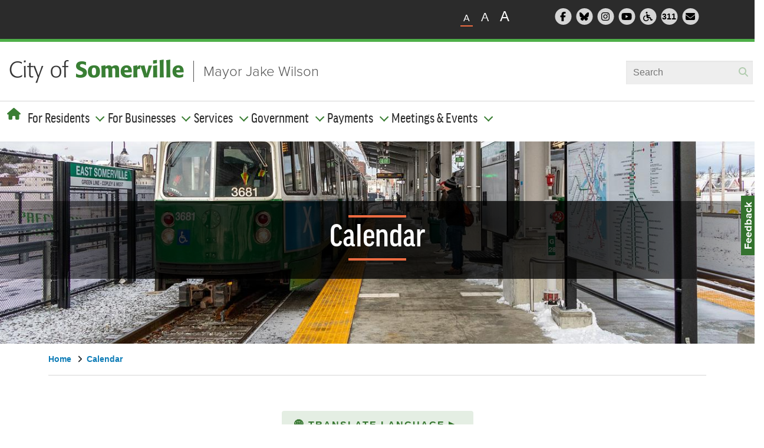

--- FILE ---
content_type: text/html; charset=UTF-8
request_url: https://www.somervillema.gov/calendar/2021-10-01?field_event_departments_value=Water%20and%20Sewer&page=0
body_size: 20464
content:
<!DOCTYPE html>
<html lang="en" dir="ltr" prefix="content: http://purl.org/rss/1.0/modules/content/  dc: http://purl.org/dc/terms/  foaf: http://xmlns.com/foaf/0.1/  og: http://ogp.me/ns#  rdfs: http://www.w3.org/2000/01/rdf-schema#  schema: http://schema.org/  sioc: http://rdfs.org/sioc/ns#  sioct: http://rdfs.org/sioc/types#  skos: http://www.w3.org/2004/02/skos/core#  xsd: http://www.w3.org/2001/XMLSchema# ">
  <head>
    <meta charset="utf-8" />
<script async src="https://www.googletagmanager.com/gtag/js?id=G-RTPXMN2NX5"></script>
<script>window.dataLayer = window.dataLayer || [];function gtag(){dataLayer.push(arguments)};gtag("js", new Date());gtag("set", "developer_id.dMDhkMT", true);gtag("config", "G-RTPXMN2NX5", {"groups":"default","page_placeholder":"PLACEHOLDER_page_location","allow_ad_personalization_signals":false});</script>
<script>(function() {var sz = document.createElement('script');
      sz.type = 'text/javascript'; sz.async = true;
      sz.src = '//siteimproveanalytics.com/js/siteanalyze_6294790.js';
      var s = document.getElementsByTagName('script')[0]; s.parentNode.insertBefore(sz, s);
      })();
</script>
<meta name="Generator" content="Drupal 11 (https://www.drupal.org)" />
<meta name="MobileOptimized" content="width" />
<meta name="HandheldFriendly" content="true" />
<meta name="viewport" content="width=device-width, initial-scale=1.0" />
<meta class="swiftype" name="st:robots" content="noindex" />
<link rel="icon" href="/themes/custom/some/favicon.ico" type="image/vnd.microsoft.icon" />

    <title>Calendar | City of Somerville</title>
    <link rel="stylesheet" media="all" href="/sites/default/files/css/css_XKQ0hmUp0wMOWTzjNa5rLAKebB_XV1TcKwF7e9zGc7E.css?delta=0&amp;language=en&amp;theme=some&amp;include=[base64]" />
<link rel="stylesheet" media="all" href="/sites/default/files/css/css_dVzlOJlT7dd1J2cwtgxJJWMPArD0F62ck4azKzEB5sg.css?delta=1&amp;language=en&amp;theme=some&amp;include=[base64]" />

    <script src="https://kit.fontawesome.com/1833e25381.js" defer crossorigin="anonymous"></script>
<script src="https://use.fontawesome.com/releases/v6.1.0/js/v4-shims.js" defer crossorigin="anonymous"></script>
<script src="//use.typekit.net/kfw4cim.js"></script>
<script src="/sites/default/files/js/js_f4PL8EpuzNnQfHApFAHl8vLGso86ajKaprfPe2XmGL4.js?scope=header&amp;delta=3&amp;language=en&amp;theme=some&amp;include=[base64]"></script>

  </head>

  <body>
        <a href="#main-content" class="visually-hidden focusable">
      Skip to main content
    </a>
    
      <div class="dialog-off-canvas-main-canvas" data-off-canvas-main-canvas>
    
<div class="page">
  <div class="header" data-swiftype-index="false" autofocus>

                  


<div  data-component-id="radix:block" class="block block-site-alert block-site-alert-block block--sitealert">

  
          

            <div class="block__content">
        <div class="site-alert" aria-live="polite"></div>
      </div>
      
</div>

  
      


<nav class="navbar navbar-expand-lg justify-content-between navbar-light">
      <div class="container">
  
            <div class="share-tools-container">
        <div class="share-wrapper flex-wrap">
                


<div  data-component-id="radix:block" class="block block-somv-utilities block-text-zoom block--textzoom">

  
          

            <div class="block__content">
        <?php
/**
 * @file
 * Themes the Somerville Text Zoom Block.
 */
?>
<div class="text-resizer">
  <ul class="text-resizer__items">
    <li class="js-text-resizer__item text-resizer__item text-resizer__item--small is-active" data-size="small" aria-label="Small">A</li>
    <li class="js-text-resizer__item text-resizer__item text-resizer__item--medium" data-size="medium" aria-label="Medium">A</li>
    <li class="js-text-resizer__item text-resizer__item text-resizer__item--large" data-size="large" aria-label="Large">A</li>
  </ul>
</div>

      </div>
      
</div>



<div  data-component-id="radix:block" class="block block-somv-utilities block-header-social-icons block--headersocialicons">

  
          

            <div class="block__content">
        <div class="header-social">
  <ul class="header-social__items">
    <li class="header-social__item">
      <a href="http://www.facebook.com/SomervilleCity" target="new">
        <span class="header-social__icon fa-stack fa-lg">
                <i class="fa fa-circle fa-stack-2x"></i>
                <i class="fa fa-facebook fa-stack-1x inner"></i>
                <span class="visually-hidden">Follow Somerville City on Facebook</span>
              </span>
            </a>
          </li>
          <li class="header-social__item">
            <a href="https://bsky.app/profile/cityofsomerville.bsky.social" target="new">
              <span class="header-social__icon fa-stack fa-lg">
                <i class="fa fa-circle fa-stack-2x"></i>
                <i class="fa-brands fa-bluesky fa-stack-1x inner"></i>
                <span class="visually-hidden">Follow Somerville City on Bluesky</span>
              </span>
            </a>
          </li>
          <li class="header-social__item">
            <a href="http://instagram.com/somervillecity">
              <span class="header-social__icon fa-stack fa-lg">
                <i class="fa fa-circle fa-stack-2x"></i>
                <i class="fa fa-instagram fa-stack-1x inner"></i>
                <span class="visually-hidden">Follow Somerville City on Instagram</span>
              </span>
            </a>
          </li>
          <li class="header-social__item">
            <a href="/video" target="new">
              <span class="header-social__icon fa-stack fa-lg">
                <i class="fa fa-circle fa-stack-2x"></i>
                <i class="fa fa-youtube-play fa-stack-1x inner"></i>
                <span class="visually-hidden">Somerville City TV</span>
              </span>
            </a>
          </li>
          <li class="header-social__item">
            <a href="/accessibility">
              <span class="header-social__icon fa-stack fa-lg">
                <i class="fa fa-circle fa-stack-2x"></i>
                <i class="fa fa-wheelchair fa-stack-1x inner"></i>
                <span class="visually-hidden">Accessibility Services Division</span>
              </span>
            </a>
          </li>
          <li class="header-social__item">
            <a href="/departments/constituent-services" target="new">
              <span class="header-social__icon fa-stack fa-lg">
                <i class="fa fa-circle fa-stack-2x"></i>
                <p class="three-one-one">311</p>
                <span class="visually-hidden">311 Service Center</span>
              </span>
            </a>
          </li>
          <li class="header-social__item">
            <a href="/subscribe" target="new">
              <span class="header-social__icon fa-stack fa-lg">
                <i class="fa fa-circle fa-stack-2x"></i>
                <i class="fa-solid fa-envelope fa-stack-1x inner"></i>
                <span class="visually-hidden">Subscribe to our newsletter</span>
              </span>
            </a>
          </li>
        </ul>
      </div>

      </div>
      
</div>

  
        </div>
      </div>
      
          <div class="brand-wrapper flex-wrap">
                        


<div  data-component-id="radix:block" class="block block-system block-system-branding-block block--some-branding block--system-branding">

  
          

      
  <a href="/" class="navbar-brand d-inline-flex align-items-center" >
          <div class="navbar-brand__logo">
                      <img src="/themes/custom/some/logo.png" width="296px"  alt="City of Somerville logo" />

              </div>

            </a>

    <a class="header-link" href="/mayor">Mayor Jake Wilson</a>
  
</div>



<div  data-component-id="radix:block" class="block block-if-swiftype-blocks block-if-swiftype-blocks__swiftype-header block--ifsightswiftypeheader">

  
          

            <div class="block__content">
        <div class="if-swiftype-blocks if-swiftype-header"></div>

      </div>
      
</div>

  
              
                
                  </div>
      
  <label id="nav-toggle-label" for="nav-toggle">navbar toggler</label>
  <button id="nav-toggle" class="navbar-toggler" type="button" data-bs-toggle="offcanvas" data-bs-target="#offcanvasExample" aria-controls="offcanvasExample" aria-label="Open and Close Menu">
    <span class="navbar-toggler-icon"></span>
  </button>

  <div class="offcanvas offcanvas-start" tabindex="-1" id="offcanvasExample" aria-labelledby="offcanvasExampleLabel">
    <div class="offcanvas-body">
                <div class="menu-wrapper flex-wrap">
              


<div  data-component-id="radix:block" class="block block-system block-system-menu-blockmain block--some-main-menu block--system-menu">

  
          

            <div class="block__content">
        





<div class="dropdown mt-3">
      <ul data-component-id="some:nav" class="nav navbar-nav">
      <button type="button" class="btn-close text-reset nav-item" data-bs-dismiss="offcanvas" aria-label="Close"><i class="fa-solid fa-xmark"></i></button>
      <li class="nav-item home">
        <a href="/" aria-label="Home"><i class="global-nav__home fa fa-home"></i><span class="mobilehome">Home</span></a>
      </li>
                                                                            <li class="navbar-text nav-item dropdown">
                          <span class="nav-link dropdown-bs-toggle" data-bs-toggle="dropdown">For Residents</span>
                              
  <ul class="dropdown-menu">
          
      
      <li class="dropdown">
                  <a href="/snow" class="dropdown-item" data-drupal-link-system-path="node/39884">Snow Policies &amp; Preparedness</a>
              </li>
          
      
      <li class="dropdown">
                  <a href="/moving" class="dropdown-item" data-drupal-link-system-path="node/39400">Moving to Somerville: A New Resident&#039;s Guide</a>
              </li>
          
      
      <li class="dropdown">
                  <a href="/departments/parking-department" class="dropdown-item" data-drupal-link-system-path="node/845">Parking Department</a>
              </li>
          
      
      <li class="dropdown">
                  <a href="/trash-and-recycling" class="dropdown-item" data-drupal-link-system-path="node/39893">Trash, Recycling &amp; Yard Waste</a>
              </li>
          
      
      <li class="dropdown">
                  <a href="/besomerville" class="dropdown-item" data-drupal-link-system-path="node/1015">Get Involved: Be Somerville!</a>
              </li>
          
      
      <li class="dropdown">
                  <a href="https://somerville.k12.ma.us/" class="dropdown-item">Schools</a>
              </li>
          
      
      <li class="dropdown">
                  <a href="/departments/elections" class="dropdown-item" data-drupal-link-system-path="node/913">Voting Information</a>
              </li>
          
      
      <li class="dropdown">
                  <a href="/alerts" class="dropdown-item" data-drupal-link-system-path="node/39916">Sign Up For Alerts</a>
              </li>
          
      
      <li class="dropdown">
                  <a href="/departments/contact-us" class="dropdown-item" data-drupal-link-system-path="node/39948">Contact Us</a>
              </li>
      </ul>
                                    </li>
                                                                      <li class="navbar-text nav-item dropdown">
                          <span class="nav-link dropdown-bs-toggle" data-bs-toggle="dropdown">For Businesses</span>
                              
  <ul class="dropdown-menu">
          
      
      <li class="dropdown">
                  <a href="/departments/programs/doing-business-somerville" class="dropdown-item" data-drupal-link-system-path="node/1006">Starting a Business</a>
              </li>
          
      
      <li class="dropdown">
                  <a href="/citizenserve" class="dropdown-item" data-drupal-link-system-path="node/39823">Licenses &amp; Permits</a>
              </li>
          
      
      <li class="dropdown">
                  <a href="/isd" class="dropdown-item" data-drupal-link-system-path="node/912">Inspections</a>
              </li>
          
      
      <li class="dropdown">
                  <a href="/ppz" class="dropdown-item" data-drupal-link-system-path="node/858">Planning, Preservation, &amp; Zoning</a>
              </li>
          
      
      <li class="dropdown">
                  <a href="/businesshelp" class="dropdown-item" data-drupal-link-system-path="node/39713">Get Help With Your Business</a>
              </li>
          
      
      <li class="dropdown">
                  <a href="/departments/office-strategic-planning-and-community-development-ospcd/ospcd-economic-development" class="dropdown-item" data-drupal-link-system-path="node/860">Economic Development</a>
              </li>
          
      
      <li class="dropdown">
                  <a href="/departments/finance/procurement-and-contracting-services" class="dropdown-item" data-drupal-link-system-path="node/920">Vendors (Bids &amp; RFPs)</a>
              </li>
          
      
      <li class="dropdown">
                  <a href="https://www.somervillema.gov/departments/finance/procurement-and-contracting-services#buying-plan" class="dropdown-item">Upcoming Procurements</a>
              </li>
      </ul>
                                    </li>
                                                                      <li class="navbar-text nav-item dropdown">
                          <span class="nav-link dropdown-bs-toggle" data-bs-toggle="dropdown">Services</span>
                              
  <ul class="dropdown-menu">
          
      
      <li class="dropdown">
                  <a href="/services-a-z" class="dropdown-item" data-drupal-link-system-path="services-a-z">A-Z List</a>
              </li>
          
      
      <li class="dropdown">
                  <a href="/departments/departments-boards-commissions-and-authorities" class="dropdown-item" data-drupal-link-system-path="node/39251">Department List</a>
              </li>
          
      
      <li class="dropdown">
                  <a href="/departments/resident-address-lookup" class="dropdown-item">Address Lookup: Services, Ward &amp; Polling Info</a>
              </li>
          
      
      <li class="dropdown">
                  <a href="/departments/constituent-services/311-service-center" class="dropdown-item" data-drupal-link-system-path="node/830">Make a Service Request (311)</a>
              </li>
          
      
      <li class="dropdown">
                  <a href="/alerts" class="dropdown-item" data-drupal-link-system-path="node/39916">Sign Up For Emergency Alerts</a>
              </li>
      </ul>
                                    </li>
                                                                      <li class="navbar-text nav-item dropdown">
                          <span class="nav-link dropdown-bs-toggle" data-bs-toggle="dropdown">Government</span>
                              
  <ul class="dropdown-menu">
          
      
      <li class="dropdown">
                  <a href="/government" class="dropdown-item" data-drupal-link-system-path="node/39954">Your Government</a>
              </li>
          
      
      <li class="dropdown">
                  <a href="/departments/departments-boards-commissions-and-authorities" class="dropdown-item" data-drupal-link-system-path="node/39251">All Departments &amp; Boards</a>
              </li>
          
      
      <li class="dropdown">
                  <a href="/departments/elections" class="dropdown-item" data-drupal-link-system-path="node/913">Elections &amp; Voting</a>
              </li>
          
      
      <li class="dropdown">
                  <a href="/mayor" class="dropdown-item" data-drupal-link-system-path="node/896">Mayor</a>
              </li>
          
      
      <li class="dropdown">
                  <a href="/departments/city-council" class="dropdown-item" data-drupal-link-system-path="node/899">City Council</a>
              </li>
          
      
      <li class="dropdown">
                  <a href="/departments/city-council/meetings" class="dropdown-item" data-drupal-link-system-path="node/37346">City Council Meetings</a>
              </li>
          
      
      <li class="dropdown">
                  <a href="https://online.encodeplus.com/regs/somerville-ma/index.aspx" class="dropdown-item">City Ordinances</a>
              </li>
          
      
      <li class="dropdown">
                  <a href="/meetingdocs" class="dropdown-item" data-drupal-link-system-path="meetingdocs">Agendas, Minutes, &amp; More</a>
              </li>
          
      
      <li class="dropdown">
                  <a href="/staff-contact-directory" class="dropdown-item" data-drupal-link-system-path="staff-contact-directory">Employee Directory</a>
              </li>
      </ul>
                                    </li>
                                                                      <li class="navbar-text nav-item dropdown">
                          <span class="nav-link dropdown-bs-toggle" data-bs-toggle="dropdown">Payments</span>
                              
  <ul class="dropdown-menu">
          
      
      <li class="dropdown">
                  <a href="/payonline" class="dropdown-item" data-drupal-link-system-path="node/39925">Pay Online</a>
              </li>
          
      
      <li class="dropdown">
                  <a href="/departments/parking-department" class="dropdown-item" data-drupal-link-system-path="node/845">Parking Tickets &amp; Permits</a>
              </li>
          
      
      <li class="dropdown">
                  <a href="https://epay.kelleyryan.com/search" class="dropdown-item">Excise Tax</a>
              </li>
          
      
      <li class="dropdown">
                  <a href="https://epay.cityhallsystems.com/?key=somerville.ma.us&amp;type=re" class="dropdown-item">Real Estate Tax</a>
              </li>
          
      
      <li class="dropdown">
                  <a href="https://epay.cityhallsystems.com/?key=somerville.ma.us&amp;type=pp" class="dropdown-item">Personal Property Tax</a>
              </li>
          
      
      <li class="dropdown">
                  <a href="https://library.minlib.net/patroninfo" class="dropdown-item">Library Fees</a>
              </li>
          
      
      <li class="dropdown">
                  <a href="/departments/city-clerk#pay-or-appeal-non-criminal-ticket" class="dropdown-item" data-drupal-link-system-path="node/909">Non-Criminal Tickets</a>
              </li>
          
      
      <li class="dropdown">
                  <a href="https://epay.cityhallsystems.com/?key=somerville.ma.us&amp;type=do" class="dropdown-item">Scholarship Donations</a>
              </li>
          
      
      <li class="dropdown">
                  <a href="https://epay.cityhallsystems.com/?key=somerville.ma.us&amp;type=" class="dropdown-item">Vital Records (Birth, Marriage, Domestic Partnership, Death)</a>
              </li>
          
      
      <li class="dropdown">
                  <a href="https://epay.cityhallsystems.com/?key=somerville.ma.us&amp;type=wd" class="dropdown-item">Water &amp; Sewer Bills</a>
              </li>
      </ul>
                                    </li>
                                                                      <li class="navbar-text nav-item dropdown">
                          <span class="nav-link dropdown-bs-toggle" data-bs-toggle="dropdown">Meetings &amp; Events</span>
                              
  <ul class="dropdown-menu">
          
      
      <li class="dropdown">
                  <a href="/calendar" class="dropdown-item" data-drupal-link-system-path="calendar">View Calendar</a>
              </li>
          
      
      <li class="dropdown">
                  <a href="/meetingdocs" class="dropdown-item" data-drupal-link-system-path="meetingdocs">Agendas, Minutes, &amp; More</a>
              </li>
          
      
      <li class="dropdown">
                  <a href="https://somervillema.granicus.com/player/camera/2?publish_id=1&amp;redirect=true&amp;embed=1" class="dropdown-item">Watch City Council Meetings</a>
              </li>
      </ul>
                                    </li>
                  </ul>
  </div>

      </div>
      
</div>



<div  data-component-id="radix:block" class="block block-if-swiftype-blocks block-if-swiftype-blocks__swiftype-header block--ifsightswiftypeheader-2">

  
          

            <div class="block__content">
        <div class="if-swiftype-blocks if-swiftype-header"></div>

      </div>
      
</div>



<div  data-component-id="radix:block" class="block block-somv-utilities block-header-social-icons block--headersocialicons-2">

  
          

            <div class="block__content">
        <div class="header-social">
  <ul class="header-social__items">
    <li class="header-social__item">
      <a href="http://www.facebook.com/SomervilleCity" target="new">
        <span class="header-social__icon fa-stack fa-lg">
                <i class="fa fa-circle fa-stack-2x"></i>
                <i class="fa fa-facebook fa-stack-1x inner"></i>
                <span class="visually-hidden">Follow Somerville City on Facebook</span>
              </span>
            </a>
          </li>
          <li class="header-social__item">
            <a href="https://bsky.app/profile/cityofsomerville.bsky.social" target="new">
              <span class="header-social__icon fa-stack fa-lg">
                <i class="fa fa-circle fa-stack-2x"></i>
                <i class="fa-brands fa-bluesky fa-stack-1x inner"></i>
                <span class="visually-hidden">Follow Somerville City on Bluesky</span>
              </span>
            </a>
          </li>
          <li class="header-social__item">
            <a href="http://instagram.com/somervillecity">
              <span class="header-social__icon fa-stack fa-lg">
                <i class="fa fa-circle fa-stack-2x"></i>
                <i class="fa fa-instagram fa-stack-1x inner"></i>
                <span class="visually-hidden">Follow Somerville City on Instagram</span>
              </span>
            </a>
          </li>
          <li class="header-social__item">
            <a href="/video" target="new">
              <span class="header-social__icon fa-stack fa-lg">
                <i class="fa fa-circle fa-stack-2x"></i>
                <i class="fa fa-youtube-play fa-stack-1x inner"></i>
                <span class="visually-hidden">Somerville City TV</span>
              </span>
            </a>
          </li>
          <li class="header-social__item">
            <a href="/accessibility">
              <span class="header-social__icon fa-stack fa-lg">
                <i class="fa fa-circle fa-stack-2x"></i>
                <i class="fa fa-wheelchair fa-stack-1x inner"></i>
                <span class="visually-hidden">Accessibility Services Division</span>
              </span>
            </a>
          </li>
          <li class="header-social__item">
            <a href="/departments/constituent-services" target="new">
              <span class="header-social__icon fa-stack fa-lg">
                <i class="fa fa-circle fa-stack-2x"></i>
                <p class="three-one-one">311</p>
                <span class="visually-hidden">311 Service Center</span>
              </span>
            </a>
          </li>
          <li class="header-social__item">
            <a href="/subscribe" target="new">
              <span class="header-social__icon fa-stack fa-lg">
                <i class="fa fa-circle fa-stack-2x"></i>
                <i class="fa-solid fa-envelope fa-stack-1x inner"></i>
                <span class="visually-hidden">Subscribe to our newsletter</span>
              </span>
            </a>
          </li>
        </ul>
      </div>

      </div>
      
</div>

  
      </div>
          </div>
  </div>

      </div>
  </nav>

</div>

  <main class="pt-5 pb-5">
    <a id="main-content" tabindex="-1"></a>
          <header class="page__header mb-3" data-swiftype-index="false">
        <div class="container">
                




  <div class="hero-container" style="background-image:url('/themes/custom/some/src/assets/images/main-banner.jpeg')">
    <div class="banner">
      <div class="banner-content">
        <hr />
          



  

  <h1  class="title page-title">
                  Calendar
            </h1>



        <hr />
      </div>
    </div>
  </div>




<div  data-component-id="radix:block" class="block block-system block-system-breadcrumb-block block--some-breadcrumbs">

  
          

            <div class="block__content">
          <nav aria-label="breadcrumb" class="">
    <ol class="breadcrumb">
              <li class="breadcrumb-item ">
                      <a href="/">Home</a> <span class="angle"><i class="fa fa-angle-right"></i> </span>                  </li>
              <li class="breadcrumb-item ">
                      <a href="/calendar">Calendar</a>                   </li>
          </ol>
  </nav>

      </div>
      
</div>

  
        </div>
      </header>
    
          <div class="page__content" data-swiftype-index="true">
        <div class="container">
                <div data-drupal-messages-fallback class="hidden"></div>


<div  data-component-id="radix:block" class="block block-some-translate-button block-translate-button-block block--translatebutton pb-5">

  
          

            <div class="block__content">
        <!-- Begin Non-Indexed Content Wrapper -->
<div data-swiftype-index="false">
  <noindex>
    <!--googleoff: all-->
 <style type="text/css">

/* Parallax effect CSS for the banner image */
.hero-container {
  background-attachment: fixed;
  background-size: cover;
  background-position: center;
  transition: background-position 0.2s ease-out;
}

/* Latest News layout updates to homepage, fixing overflow issuses */

.upcoming-section .home-news .block.views-element-container .view-city-updates .view-content .views-row:not(:first-child) a {
  display: flex;
  gap: 2rem;
  padding: 0.5rem 0;
}

.upcoming-section .home-news .block.views-element-container .view-city-updates .view-content .views-row:not(:first-child) .views-field-field-featured-image {
  flex: none;
  display: block;
  padding: 0;
}

.upcoming-section .home-news .block.views-element-container .view-city-updates .view-content .views-row:not(:first-child) .views-field-title {
  display: block;
  padding: 0;
  position: relative;
}

.upcoming-section .home-news .block.views-element-container .view-city-updates .view-content h3 {
  margin: 0;
}

@media screen and (max-width: 767px) {
  .upcoming-section .home-news .block.views-element-container .view-city-updates .view-content .views-row a {
    padding: 0 !important;
  }
  .upcoming-section .home-news .block.views-element-container .view-city-updates .view-content .views-row:not(:first-child) a {
    gap: 1rem;
  }
  .upcoming-section .home-news .block.views-element-container .view-city-updates .view-content .views-row .views-field-field-featured-image, .upcoming-section .home-news .block.views-element-container .view-city-updates .view-content .views-row:first-child {
    padding-top: 0;
  }
}

/* increase height of featured news story preview image */
.upcoming-section .home-news .block.views-element-container .view-city-updates .view-content .views-row:first-child .views-field-field-featured-image .field-content img {
  height: 17.5rem;
}


.language-dropdown {
    display: flex;
    justify-content: center;
    align-items: center;
    position: relative;
    margin: 0 auto;
    max-width: 325px;
}

a.button-primary {
    background-color: #e4eee3;
    border: none;
    border-radius: 4px;
    box-sizing: border-box;
    color: #558f4f;
    cursor: pointer;
    display: flex;
    justify-content: space-between;
    align-items: center;
    font-weight: 700;
    letter-spacing: 2px;
    line-height: 24px;
    text-align: center;
    text-transform: uppercase;
    transition: all 0.2s ease-out 0s;
    text-decoration: none;
    padding: 12px;
    width: 325px;
}

a.button-primary:hover {
  padding: 12px;
  border: none;
}

.chevron {
    transition: transform 0.2s ease;
}
.rotate-down {
    transform: rotate(90deg);
}
.language-dropdown-content {
    display: none;
    position: absolute;
    background-color: #f9f9f9;
    width: 100%;
    box-shadow: 0px 8px 16px 0px rgba(0,0,0,0.2);
    z-index: 1;
    top: calc(100% + 5px);
    opacity: 0;
    transition: opacity 0.2s ease-in-out;
}
.language-dropdown-content a {
    color: #297ba7;
    padding: 12px 16px;
    text-decoration: none;
    display: block;
    font-weight: 800;
    text-align: center;
    text-transform: uppercase;
    transition: all 0.2s ease-out 0s;
}
@keyframes glowAnimation {
    0%, 50%, 100% { box-shadow: 0 0 0px #ff0000; }
    25%, 75% { box-shadow: 0 0 15px #ff0000, 0 0 25px #ff0000; }
}
.glowing-red-outline {
    animation: glowAnimation 4s 4;
}
</style>
<div class="language-dropdown">
    <p>
        <a class="button-primary" href="javascript:void(0);" aria-expanded="false" aria-haspopup="true" onclick="toggleDropdown()" role="button"><span class="globe">🌐</span> <span>Translate Language </span><span class="chevron">▶</span>&nbsp;</a>
    </p>
    <div class="language-dropdown-content" aria-label="Language choices" id="dropdown-content">
        <a href="javascript:void(0);" onclick="openTranslatedUrl(&apos;&apos;, true);">English</a> <a href="javascript:void(0);" onclick="openTranslatedUrl(&apos;es&apos;);">Español</a> <a href="javascript:void(0);" onclick="openTranslatedUrl(&apos;pt&apos;);">Português</a> <a href="javascript:void(0);" onclick="openTranslatedUrl(&apos;ht&apos;);">Kreyòl Ayisyen</a> <a href="javascript:void(0);" onclick="openTranslatedUrl(&apos;ne&apos;);">नेपाली</a> <a href="javascript:void(0);" onclick="openTranslatedUrl(&apos;zh-CN&apos;);">简体中文</a> <a href="javascript:void(0);" onclick="openTranslatedUrl(&apos;zh-TW&apos;);">繁體中文</a> <a href="javascript:void(0);" onclick="openTranslatedUrl(&apos;tr&apos;);">Türkçe</a> <a href="javascript:void(0);" onclick="openTranslatedUrl(&apos;ar&apos;);">العربية</a>
    </div>
</div>
<script>
let isDropdownVisible = false;
function toggleDropdown() {
    const dropdownContent = document.getElementById("dropdown-content");
    const chevron = document.querySelector(".chevron");
    if (!isDropdownVisible) {
        dropdownContent.style.display = "block";
        dropdownContent.style.opacity = "1";
        chevron.classList.add("rotate-down");
    } else {
        dropdownContent.style.display = "none";
        dropdownContent.style.opacity = "0";
        chevron.classList.remove("rotate-down");
    }
    isDropdownVisible = !isDropdownVisible;
}
function openTranslatedUrl(languageCode, isOriginalLanguage = false) {
    if (isOriginalLanguage) {
        const originalUrl = "https://www.somervillema.gov" + window.location.pathname;
        window.open(originalUrl, '_blank');
        return;
    }
    const pathName = window.location.pathname;
    const googleTranslateUrl = `https://www-somervillema-gov.translate.goog${pathName}?_x_tr_sl=auto&_x_tr_tl=${languageCode}&_x_tr_hl=en&_x_tr_pto=wapp`;
    window.open(googleTranslateUrl, '_blank');
}

document.addEventListener("DOMContentLoaded", function() {
    const languages = ["es", "pt", "ht", "ne", "zh-CN", "zh-TW", "tr", "ar"];
    const userLang = (navigator.language || navigator.userLanguage).split("-")[0];
    if (languages.includes(userLang)) {
        document.querySelector(".button-primary").classList.add("glowing-red-outline");
    }
});
</script>

<script>
  // Hides .reusable-component divs that contain no user-visible content (only whitespace, <script>, or <style> tags)
  document.addEventListener('DOMContentLoaded', function() {
    function hasRealContent(node) {
      for (let child of node.childNodes) {
        if (child.nodeType === Node.TEXT_NODE && child.textContent.trim()) {
          return true;
        }
        if (child.nodeType === Node.ELEMENT_NODE) {
          const tag = child.tagName.toUpperCase();
          if (tag === 'SCRIPT' || tag === 'STYLE') continue;
          if (hasRealContent(child)) return true;
        }
      }
      return false;
    }

    document.querySelectorAll('.reusable-component').forEach(el => {
      if (!hasRealContent(el)) {
        el.style.display = 'none';
      }
    });
  });
</script>

<script>
document.addEventListener('DOMContentLoaded', function() {
  // Only on /events/ pages
  if (!location.pathname.includes('/events/')) return;

  // Only for City Council events
  if (!document.querySelector('.department a[href*="/departments/city-council"]')) return;

  // Find the <h2> containing “Event Documents”
  var heading = Array.from(document.querySelectorAll('h2')).find(function(el) {
    return /event documents?/i.test(el.textContent.trim());
  });
  if (!heading) return;

  // Don’t insert if the notice already exists
  var existingNotice = Array.from(document.querySelectorAll('.alert.alert-warning')).find(function(el) {
    return /Any material such as agendas/.test(el.textContent);
  });
  if (existingNotice) return;

  // Find any existing Legistar link on the page
  var legistarLink = document.querySelector('a[href*="legistar"]');
  if (!legistarLink) return;

  // Build and insert the alert
  var notice = document.createElement('div');
  notice.classList.add('alert', 'alert-warning', 'alert-dismissible');
  notice.innerHTML =
    '<p><em>Any material such as agendas, minutes, audio-video recordings, etc. will be posted to ' +
    '<a href="' + legistarLink.href + '" target="_blank" rel="noopener noreferrer">the platform that is hosting this meeting</a> as applicable.</em></p>';

  heading.parentNode.insertBefore(notice, heading.nextSibling);
});
</script>


<script>

// Temporary fix to hide release time from bid posting pages
;(function() {
  const pathPattern = /\/departments\/finance\/purchasing\/bids\//;
  if (!pathPattern.test(location.pathname)) return;
  function stripTime() {
    document
      .querySelectorAll('.field--name-field-release-date .field__item time')
      .forEach(el => {
        const [date] = el.textContent.split(/\s*-\s*/);
        if (el.textContent !== date) el.textContent = date;
      });
  }

  const observer = new MutationObserver(stripTime);
  observer.observe(document.body, { childList: true, subtree: true });
  stripTime();
})();
  // Add alert box for CPC meetings
document.addEventListener('DOMContentLoaded', function() {
  // Only on /events/ pages
  if (!window.location.pathname.includes('/events/')) return;

  // Look for the department div and the CPA link
  var deptDiv = document.querySelector('div.department');
  if (!deptDiv) return;
  var cpaLink = deptDiv.querySelector('a[href*="community-preservation-act"]');
  if (!cpaLink) return;

  // Prevent duplicate alerts
  if (document.querySelector('.alert.view-empty')) return;

  // Find the "Event Documents" heading
  var evtHeading = document.querySelector('.block--views-block--event-documents-block-1 h2');
  if (!evtHeading) return;

  // Build the alert box
  var alertDiv = document.createElement('div');
  alertDiv.className = 'alert alert-warning alert-dismissible view-empty';
  alertDiv.setAttribute('role', 'alert');
  alertDiv.innerHTML = ''
    + '<p><em>CPC meeting materials can be found at <br />'
    + '<a target="_blank" href="https://www.somervillema.gov/cpcmeetingdocs">'
    + 'www.somervillema.gov/CPCMeetingDocs</a>.</em></p>'
    + '<button type="button" class="btn-close" data-bs-dismiss="alert" aria-label="Close"></button>';

  // Insert it immediately after the heading
  evtHeading.parentNode.insertBefore(alertDiv, evtHeading.nextSibling);
});
</script>

<style>
/* TEMPORARY FIX for accessibility contrast issues:
   1) Default color for .primary, .button-primary, .cta-primary
   2) Hover/focus/visited color for .primary and .cta-primary
   3) Hover background & font color for .button-primary
   4) Hover-only box‑shadow color for .cta-primary-wrapper
   5) Footer text color override
   TODO: Remove once EW updates the core stylesheet. */

/* 1) Default state */
a.primary,
a.button-primary,
a.cta-primary {
  color: #377731 !important;
}

/* 2) Hover, focus, visited for .primary & .cta-primary */
a.primary:hover,
a.primary:focus,
a.primary:visited,
a.cta-primary:hover,
a.cta-primary:focus,
a.cta-primary:visited {
  color: #006600 !important;
}

/* 3) Hover/focus for .button-primary */
.button-primary:hover,
.button-primary:focus {
  background-color: #006600 !important;
  color: #fff     !important;
}

/* 4) Hover-only box‑shadow for .cta-primary-wrapper */
.cta-primary-wrapper:hover {
  box-shadow: #006600 !important;
}

/* 5) Footer text override */
.page__footer .footer .footer-content .footer-bottom .footer-right .footer-copyright {
  color: #969696 !important;
}
</style>
    <!--googleon: all-->
  </noindex>
</div>
<!-- End Non-Indexed Content Wrapper -->
      </div>
      
</div>



<div  data-component-id="radix:block" class="block block-system block-system-main-block block--some-content">

  
          

            <div class="block__content">
        <div class="views-element-container">








<div data-component-id="some:calendar">
  
  
  

  <div class="calendar-page">
    <div class="left-sidebar col-lg-3 float-lg-start">
      <a class="button-primary" href="/suggestanevent">Suggest an Event</a>
      <div class="views-element-container">












<div  data-component-id="some:views-view" class="view view-content-field-event-date-on-calendar view-id-content_field_event_date_on_calendar view-display-id-block_1 js-view-dom-id-3407b3c7ed7c1228ea94a827ca75eabc2b023e590c7d0eaf99b87e349f1faa39">
      
                  

                  <div  class="view-header">
          <h3>January 2026</h3>
    <nav class="calendar-pager" role="navigation" aria-labelledby="pagination-heading">
        <h4 class="visually-hidden">Pagination</h4>
        <ul class="calendar-pager__items js-pager__items">
                            <li class="calendar-pager__item calendar-pager__item--control calendar-pager__item--previous">
                    <a href="/calendar-field_event_date/day/202512" title="Go to previous page" rel="prev">
                        <span class="calendar-pager__item-title calendar-pager__item-title--backwards" aria-hidden="true"><svg xmlns="http://www.w3.org/2000/svg" width="24" height="24" viewBox="0 0 24 24" aria-hidden="true" focusable="false">
    <path d="M15 19l-7-7 7-7" fill="none" stroke="currentColor" stroke-width="3" stroke-linecap="round" stroke-linejoin="round"/>
</svg></span>
                        <span class="visually-hidden">Previous</span>
                    </a>
                </li>
                                                    <li class="calendar-pager__item calendar-pager__item--control calendar-pager__item--next">
                    <a href="/calendar-field_event_date/day/202602" title="Go to next page" rel="next">
                        <span class="visually-hidden">Next</span>
                        <span class="calendar-pager__item-title calendar-pager__item-title--forward" aria-hidden="true"><svg xmlns="http://www.w3.org/2000/svg" width="24" height="24" viewBox="0 0 24 24" aria-hidden="true" focusable="false">
    <path d="M9 5l7 7-7 7" fill="none" stroke="currentColor" stroke-width="3" stroke-linecap="round" stroke-linejoin="round"/>
</svg></span>
                    </a>
                </li>
                    </ul>
    </nav>


        </div>
          
              
              
                  <div  class="view-content">
          <div class="calendar-calendar">
  <div class="month-view">
        <table class="mini">
      <thead>
        <tr>
                      <th class="days sun">
              Sun
            </th>
                      <th class="days mon">
              Mon
            </th>
                      <th class="days tue">
              Tue
            </th>
                      <th class="days wed">
              Wed
            </th>
                      <th class="days thu">
              Thu
            </th>
                      <th class="days fri">
              Fri
            </th>
                      <th class="days sat">
              Sat
            </th>
                  </tr>
      </thead>
      <tbody>
                  <tr>
                        <td id="content_field_event_date_on_calendar-2025-12-28" class="sun mini past past-month has-no-events">
              <div class="month mini-day-off">
      28
  </div>
  <div class="calendar-empty">&nbsp;</div>

            </td>
                        <td id="content_field_event_date_on_calendar-2025-12-29" class="mon mini past past-month has-no-events">
              <div class="month mini-day-off">
      29
  </div>
  <div class="calendar-empty">&nbsp;</div>

            </td>
                        <td id="content_field_event_date_on_calendar-2025-12-30" class="tue mini past past-month has-no-events">
              <div class="month mini-day-off">
      30
  </div>
  <div class="calendar-empty">&nbsp;</div>

            </td>
                        <td id="content_field_event_date_on_calendar-2025-12-31" class="wed mini past past-month has-no-events">
              <div class="month mini-day-off">
      31
  </div>
  <div class="calendar-empty">&nbsp;</div>

            </td>
                        <td id="content_field_event_date_on_calendar-2026-01-01" class="thu mini past has-events">
              <div class="month mini-day-on">
      <a href="/calendar?event_date=2026-01-01">1</a>
  </div>
  <div class="calendar-empty">&nbsp;</div>

            </td>
                        <td id="content_field_event_date_on_calendar-2026-01-02" class="fri mini past has-events">
              <div class="month mini-day-on">
      <a href="/calendar?event_date=2026-01-02">2</a>
  </div>
  <div class="calendar-empty">&nbsp;</div>

            </td>
                        <td id="content_field_event_date_on_calendar-2026-01-03" class="sat mini past has-events">
              <div class="month mini-day-on">
      <a href="/calendar?event_date=2026-01-03">3</a>
  </div>
  <div class="calendar-empty">&nbsp;</div>

            </td>
                      </tr>
                  <tr>
                        <td id="content_field_event_date_on_calendar-2026-01-04" class="sun mini past has-no-events">
              <div class="month mini-day-off">
      4
  </div>
  <div class="calendar-empty">&nbsp;</div>

            </td>
                        <td id="content_field_event_date_on_calendar-2026-01-05" class="mon mini past has-events">
              <div class="month mini-day-on">
      <a href="/calendar?event_date=2026-01-05">5</a>
  </div>
  <div class="calendar-empty">&nbsp;</div>

            </td>
                        <td id="content_field_event_date_on_calendar-2026-01-06" class="tue mini past has-events">
              <div class="month mini-day-on">
      <a href="/calendar?event_date=2026-01-06">6</a>
  </div>
  <div class="calendar-empty">&nbsp;</div>

            </td>
                        <td id="content_field_event_date_on_calendar-2026-01-07" class="wed mini past has-events">
              <div class="month mini-day-on">
      <a href="/calendar?event_date=2026-01-07">7</a>
  </div>
  <div class="calendar-empty">&nbsp;</div>

            </td>
                        <td id="content_field_event_date_on_calendar-2026-01-08" class="thu mini past has-events">
              <div class="month mini-day-on">
      <a href="/calendar?event_date=2026-01-08">8</a>
  </div>
  <div class="calendar-empty">&nbsp;</div>

            </td>
                        <td id="content_field_event_date_on_calendar-2026-01-09" class="fri mini past has-events">
              <div class="month mini-day-on">
      <a href="/calendar?event_date=2026-01-09">9</a>
  </div>
  <div class="calendar-empty">&nbsp;</div>

            </td>
                        <td id="content_field_event_date_on_calendar-2026-01-10" class="sat mini past has-events">
              <div class="month mini-day-on">
      <a href="/calendar?event_date=2026-01-10">10</a>
  </div>
  <div class="calendar-empty">&nbsp;</div>

            </td>
                      </tr>
                  <tr>
                        <td id="content_field_event_date_on_calendar-2026-01-11" class="sun mini past has-events">
              <div class="month mini-day-on">
      <a href="/calendar?event_date=2026-01-11">11</a>
  </div>
  <div class="calendar-empty">&nbsp;</div>

            </td>
                        <td id="content_field_event_date_on_calendar-2026-01-12" class="mon mini past has-events">
              <div class="month mini-day-on">
      <a href="/calendar?event_date=2026-01-12">12</a>
  </div>
  <div class="calendar-empty">&nbsp;</div>

            </td>
                        <td id="content_field_event_date_on_calendar-2026-01-13" class="tue mini past has-events">
              <div class="month mini-day-on">
      <a href="/calendar?event_date=2026-01-13">13</a>
  </div>
  <div class="calendar-empty">&nbsp;</div>

            </td>
                        <td id="content_field_event_date_on_calendar-2026-01-14" class="wed mini past has-events">
              <div class="month mini-day-on">
      <a href="/calendar?event_date=2026-01-14">14</a>
  </div>
  <div class="calendar-empty">&nbsp;</div>

            </td>
                        <td id="content_field_event_date_on_calendar-2026-01-15" class="thu mini past has-events">
              <div class="month mini-day-on">
      <a href="/calendar?event_date=2026-01-15">15</a>
  </div>
  <div class="calendar-empty">&nbsp;</div>

            </td>
                        <td id="content_field_event_date_on_calendar-2026-01-16" class="fri mini past has-events">
              <div class="month mini-day-on">
      <a href="/calendar?event_date=2026-01-16">16</a>
  </div>
  <div class="calendar-empty">&nbsp;</div>

            </td>
                        <td id="content_field_event_date_on_calendar-2026-01-17" class="sat mini today has-events">
              <div class="month mini-day-on">
      <a href="/calendar?event_date=2026-01-17">17</a>
  </div>
  <div class="calendar-empty">&nbsp;</div>

            </td>
                      </tr>
                  <tr>
                        <td id="content_field_event_date_on_calendar-2026-01-18" class="sun mini future has-no-events">
              <div class="month mini-day-off">
      18
  </div>
  <div class="calendar-empty">&nbsp;</div>

            </td>
                        <td id="content_field_event_date_on_calendar-2026-01-19" class="mon mini future has-events">
              <div class="month mini-day-on">
      <a href="/calendar?event_date=2026-01-19">19</a>
  </div>
  <div class="calendar-empty">&nbsp;</div>

            </td>
                        <td id="content_field_event_date_on_calendar-2026-01-20" class="tue mini future has-events">
              <div class="month mini-day-on">
      <a href="/calendar?event_date=2026-01-20">20</a>
  </div>
  <div class="calendar-empty">&nbsp;</div>

            </td>
                        <td id="content_field_event_date_on_calendar-2026-01-21" class="wed mini future has-events">
              <div class="month mini-day-on">
      <a href="/calendar?event_date=2026-01-21">21</a>
  </div>
  <div class="calendar-empty">&nbsp;</div>

            </td>
                        <td id="content_field_event_date_on_calendar-2026-01-22" class="thu mini future has-events">
              <div class="month mini-day-on">
      <a href="/calendar?event_date=2026-01-22">22</a>
  </div>
  <div class="calendar-empty">&nbsp;</div>

            </td>
                        <td id="content_field_event_date_on_calendar-2026-01-23" class="fri mini future has-events">
              <div class="month mini-day-on">
      <a href="/calendar?event_date=2026-01-23">23</a>
  </div>
  <div class="calendar-empty">&nbsp;</div>

            </td>
                        <td id="content_field_event_date_on_calendar-2026-01-24" class="sat mini future has-events">
              <div class="month mini-day-on">
      <a href="/calendar?event_date=2026-01-24">24</a>
  </div>
  <div class="calendar-empty">&nbsp;</div>

            </td>
                      </tr>
                  <tr>
                        <td id="content_field_event_date_on_calendar-2026-01-25" class="sun mini future has-no-events">
              <div class="month mini-day-off">
      25
  </div>
  <div class="calendar-empty">&nbsp;</div>

            </td>
                        <td id="content_field_event_date_on_calendar-2026-01-26" class="mon mini future has-events">
              <div class="month mini-day-on">
      <a href="/calendar?event_date=2026-01-26">26</a>
  </div>
  <div class="calendar-empty">&nbsp;</div>

            </td>
                        <td id="content_field_event_date_on_calendar-2026-01-27" class="tue mini future has-events">
              <div class="month mini-day-on">
      <a href="/calendar?event_date=2026-01-27">27</a>
  </div>
  <div class="calendar-empty">&nbsp;</div>

            </td>
                        <td id="content_field_event_date_on_calendar-2026-01-28" class="wed mini future has-events">
              <div class="month mini-day-on">
      <a href="/calendar?event_date=2026-01-28">28</a>
  </div>
  <div class="calendar-empty">&nbsp;</div>

            </td>
                        <td id="content_field_event_date_on_calendar-2026-01-29" class="thu mini future has-events">
              <div class="month mini-day-on">
      <a href="/calendar?event_date=2026-01-29">29</a>
  </div>
  <div class="calendar-empty">&nbsp;</div>

            </td>
                        <td id="content_field_event_date_on_calendar-2026-01-30" class="fri mini future has-events">
              <div class="month mini-day-on">
      <a href="/calendar?event_date=2026-01-30">30</a>
  </div>
  <div class="calendar-empty">&nbsp;</div>

            </td>
                        <td id="content_field_event_date_on_calendar-2026-01-31" class="sat mini future has-events">
              <div class="month mini-day-on">
      <a href="/calendar?event_date=2026-01-31">31</a>
  </div>
  <div class="calendar-empty">&nbsp;</div>

            </td>
                      </tr>
              </tbody>
    </table>
  </div>
</div>

        </div>
          
                    
              
              
              
                </div>
</div>

      <h4>More City Calendars</h4>
    </div>

    <div class="primary-content col-lg-9 float-lg-end">

              <div class="event-filters">
          <hr/>
          <h2>Search the Calendar</h2>
          <div class="filters">
            

<form  class="views-exposed-form bef-exposed-form needs-validation form form--views-exposed-form-calendar-page-2" data-drupal-selector="views-exposed-form-calendar-page-2" action="/calendar/2021-10-01" method="get" id="views-exposed-form-calendar-page-2" accept-charset="UTF-8" data-component-id="radix:form">
  
      


<div data-component-id="radix:form-element" class="js-form-item form-item form-type-textfield js-form-type-textfield form-item-title js-form-item-title form-group">
      <label  class="form-label" for="edit-title" data-component-id="radix:form-element--label">Title</label>
  
  
    
    
    
<input data-drupal-selector="edit-title" type="text" id="edit-title" name="title" value="" size="30" maxlength="128" class="form-textfield form-control" data-component-id="radix:input">


    
    
  
  
  </div>



<div data-component-id="radix:form-element" class="js-form-item form-item form-type-textfield js-form-type-textfield form-item-title-1 js-form-item-title-1 form-group">
      <label  class="form-label" for="edit-title-1" data-component-id="radix:form-element--label">Filter by Department</label>
  
  
    
    
    
<input data-drupal-selector="edit-title-1" aria-describedby="edit-title-1--description" class="form-autocomplete form-textfield form-control" data-autocomplete-path="/views-autocomplete-filters/calendar/page_2/title_1/2021-10-01" type="text" id="edit-title-1" name="title_1" value="" size="30" maxlength="128" data-component-id="radix:input">


    
    
  
  
      <small id="edit-title-1--description" class="description form-text text-muted">
      Start typing the name of the department and pick from the dropdown list.
    </small>
  </div>



<div data-component-id="radix:form-element" class="js-form-item form-item form-type-date js-form-type-date form-item-event-date js-form-item-event-date form-group">
      <label  class="form-label" for="edit-event-date" data-component-id="radix:form-element--label">Event date</label>
  
  
    
    
    
<input type="date" data-drupal-selector="edit-event-date" id="edit-event-date" name="event_date" value="2026-01-17" size="30" class="form-date form-control" data-component-id="radix:input">


    
    
  
  
  </div>
<div data-drupal-selector="edit-actions" class="form-actions js-form-wrapper form-wrapper" id="edit-actions">

<input data-drupal-selector="edit-submit-calendar" type="submit" id="edit-submit-calendar" value="Search" class="js-form-submit form-submit btn btn-primary" data-component-id="radix:input">
</div>


    
</form>

          </div>
        </div>
      
              <header class="calendar">
          <!-- jQuery from a CDN --><script src="https://code.jquery.com/jquery-3.6.0.min.js"></script><style>
#views-exposed-form-calendar-page-2 {
  display: none !important;
}

/* Visually hidden text for screen readers */
.visually-hidden {
  border: 0;
  clip: rect(0 0 0 0);
  height: 1px;
  margin: -1px;
  overflow: hidden;
  padding: 0;
  position: absolute;
  width: 1px;
}

/* Ensure the header and search container fill the available width */
header.calendar,
.calendar-search {
  width: 100%;
}
.calendar-search {
  margin-bottom: 60px;
}

/* Make the search form fill the container and add a bottom border */
#calendar-search-form {
  width: 100%;
  border-bottom: 1px solid #df3114;
}

/* Use a fieldset as a flex container with wrapping enabled */
#calendar-search-form fieldset {
  display: flex;
  flex-wrap: wrap;
  align-items: center;
  width: 100%;
  border: none;
  padding: 0;
  margin: 0;
}

/* Make the text inputs and selects expand to fill available space */
#calendar-search-form input[type="text"],
#calendar-search-form select {
  flex: 1 1 0;
  min-width: 120px;
  margin-right: 1em;
  padding: 0.5em;
  font-size: 1rem;
}

/* Drupal-style actions container */
.form-actions {
  margin-top: 1em;
  width: 100%;
}

/* Error message styling */
#date-error {
  color: red;
  font-size: 0.9rem;
  margin-bottom: 0.5em;
  display: none;
  width: 100%;
}

/* Mobile responsiveness: When the viewport is narrow, stack items vertically */
@media (max-width: 600px) {
  #calendar-search-form fieldset {
    flex-direction: column;
    align-items: stretch;
  }
  /* Make inputs and buttons span full width and adjust margins */
  #calendar-search-form input[type="text"],
  #calendar-search-form select {
    width: 100%;
    margin-right: 0;
    margin-bottom: 1em;
  }
  .form-actions,
  .calendar-search a.button-secondary {
    width: 100%;
    margin-left: 0;
    margin-bottom: 1em;
    text-align: center;
  }
}

/* Optional styling for the Clear Search Filters link */
.button-secondary {
  display: inline-block;
  padding: 0.5em 1em;
  background: #ccc;
  text-decoration: none;
  color: #000;
  border: 1px solid #999;
  border-radius: 3px;
}

/* Spacing adjustments */
/* Add 20px margin below the Clear Search Filters link so it sits 20px above the orange bottom border */
#clear-filters {
  margin-bottom: 20px;
}

/* Add 30px padding above the "Showing Results For" message */
#results-info {
  padding-top: 30px;
}
</style><!-- Calendar Search Markup --><header class="calendar">
<div class="calendar-search">
<form action="/calendar" method="GET" id="calendar-search-form">
<fieldset>
<legend class="visually-hidden">Calendar Search</legend>
<!-- Free text search --><p>        <label for="calendar-search-input" class="visually-hidden">Search terms</label></p>
<input type="text" name="title" id="calendar-search-input" placeholder="Enter search terms...">
<!-- Error message appears above the date fields --><div id="date-error">Please select month, day, and year if specifying a date.</div>
<!-- Date selection drop-downs --><div id="date-picker-container" style="display: flex; flex-wrap: wrap; gap: 0.5em;">
          <label for="calendar-month" class="visually-hidden">Select month</label>
<select id="calendar-month">
<option value>Month</option>
<option value="01">January</option>
<option value="02">February</option>
<option value="03">March</option>
<option value="04">April</option>
<option value="05">May</option>
<option value="06">June</option>
<option value="07">July</option>
<option value="08">August</option>
<option value="09">September</option>
<option value="10">October</option>
<option value="11">November</option>
<option value="12">December</option>
</select>
<p>          <label for="calendar-day" class="visually-hidden">Select day</label></p>
<select id="calendar-day">
<option value>Day</option>
<!-- Day options will be populated via jQuery --></select>
<p>          <label for="calendar-year" class="visually-hidden">Select year</label></p>
<select id="calendar-year">
<option value>Year</option>
<!-- Year options will be generated by JavaScript below --></select>
</div>
<!-- Hidden input to store the combined date --><input type="hidden" name="event_date" id="event_date_combined">
<!-- Actions container with the Drupal-styled submit button --><div data-drupal-selector="edit-actions" class="form-actions js-form-wrapper form-wrapper" id="edit-actions">
<input data-drupal-selector="edit-submit-event-documents" type="submit" id="edit-submit-event-documents" value="Search" class="js-form-submit form-submit btn btn-primary">
        </div>
<!-- Clear Search Filters link --><div class="form-actions">
          <a href="/calendar" class="button-secondary" id="clear-filters" role="button" aria-label="Clear search filters">Clear Search Filters</a>
        </div>
</fieldset>
</form>
<h4 id="results-info" style="display: none;"></h4>
</div>
</header>
<script>
  (function ($) {
    $(document).ready(function () {
      // Populate day options (1–31)
      var daySelect = $("#calendar-day");
      for (var d = 1; d <= 31; d++) {
        var dayVal = d < 10 ? "0" + d : d;
        daySelect.append('<option value="' + dayVal + '">' + d + '</option>');
      }
      
      // Calculate the year range: from five years ago to one year from now.
      var currentYear = new Date().getFullYear();
      var startYear = currentYear - 5;
      var endYear = currentYear + 1;
      for (var y = endYear; y >= startYear; y--) {
        $("#calendar-year").append('<option value="' + y + '">' + y + '</option>');
      }
  
      // On form submission, validate the date fields and combine them if valid.
      $("#calendar-search-form").on("submit", function (e) {
        var month = $("#calendar-month").val();
        var day = $("#calendar-day").val();
        var year = $("#calendar-year").val();
        var dateError = $("#date-error");
  
        // Check if the user has entered any date value.
        if (month || day || year) {
          // If one or more are missing, show the error message and prevent submission.
          if (!(month && day && year)) {
            dateError.show();
            e.preventDefault();
            return false;
          }
          // Hide any previous error messages.
          dateError.hide();
          // Combine into YYYY-MM-DD.
          $("#event_date_combined").val(year + "-" + month + "-" + day);
        } else {
          // If no date part is selected, clear the hidden field and hide the error message.
          $("#event_date_combined").val("");
          dateError.hide();
        }
      });
  
      // Enable form submission on ENTER key press.
      $("#calendar-search-form").on("keypress", function (e) {
        if (e.which === 13) {
          // Let the native submit button handle the validation.
          e.preventDefault();
          $("#calendar-search-form").submit();
        }
      });
  
      // Clear placeholder text on focus for the search input.
      $("#calendar-search-input").on("focus", function () {
        $(this).attr("placeholder", "");
      });
  
      // Optional: Parse URL query parameters to pre-populate fields.
      function getQueryParams() {
        var params = {};
        var qs = window.location.search.substring(1);
        if (qs) {
          var parts = qs.split('&');
          for (var i = 0; i < parts.length; i++) {
            var pair = parts[i].split('=');
            var key = decodeURIComponent(pair[0]);
            var value = decodeURIComponent(pair[1] || '').replace(/\+/g, " ");
            params[key] = value;
          }
        }
        return params;
      }
  
      // Format date from "YYYY-MM-DD" to "MM-DD-YYYY" for display.
      function formatDateForDisplay(dateStr) {
        var parts = dateStr.split("-");
        if (parts.length === 3) {
          return parts[1] + "-" + parts[2] + "-" + parts[0];
        }
        return dateStr;
      }
  
      var params = getQueryParams();
  
      if (params.title) {
        $("#calendar-search-input")
          .val(params.title)
          .attr("placeholder", params.title);
      }
  
      // If event_date is present in the URL, pre-select the drop-downs.
      if (params.event_date) {
        var parts = params.event_date.split("-");
        if (parts.length === 3) {
          $("#calendar-month").val(parts[1]);
          $("#calendar-day").val(parts[2]);
          $("#calendar-year").val(parts[0]);
        }
      }
  
      // Show or hide the "Clear Search Filters" link.
      if ($.isEmptyObject(params)) {
        $("#clear-filters").hide();
      } else {
        $("#clear-filters").show();
      }
  
      // Update results information (if applicable).
      var details = [];
      if (params.title) {
        details.push('"' + params.title + '"');
      }
      if (params.event_date) {
        details.push(formatDateForDisplay(params.event_date));
      }
      if (details.length > 0) {
        $("#results-info")
          .text("Showing all results for " + details.join(" and "))
          .show();
      }
    });
  })(jQuery);
</script>
        </header>
      
      

      <div class="calendar-content">
        <p><br></p>
<h4 align="center">
  We didn't find any upcoming events that matched your search.<br>
  <a href="#" id="search-past-events">Search past events instead.</a><br>
</h4>
<div style="text-align:center;">
<p>
    <a style="min-width: 274px;" class="button-secondary" href="/pastevents">Past Events Calendar</a>
  </p>
<p>
    <a style="min-width: 274px;" class="button-secondary" href="https://somervillema.legistar.com/">City Council</a>
  </p>
<p>
    <a style="min-width: 274px;" class="button-secondary" href="https://somervillema.legistar.com/">School Committee</a>
  </p>
<p>
    <a style="min-width: 274px;" class="button-secondary" href="https://www.somervillepubliclibrary.org/calendar">Libraries</a>
  </p>
<p>
    <a style="min-width: 274px;" class="button-secondary" href="https://somerville.k12.ma.us/events/calendar">School Department</a>
  </p>
<p>
    <a style="min-width: 274px;" class="button-secondary" href="/waste">Trash and Recycling</a>
  </p>
</div>
<!-- JavaScript to Handle Past Events Search --><script>
  (function() {
    // Function to get current query parameters
    function getCurrentQueryParams() {
      return window.location.search;
    }

    // Function to construct the past events URL with current parameters
    function constructPastEventsURL() {
      var params = getCurrentQueryParams();
      var pastEventsPath = '/pastevents'; // Ensure this is the correct path for past events
      return pastEventsPath + params;
    }

    // Update the href of the "Search past events instead." link
    document.addEventListener('DOMContentLoaded', function() {
      var pastEventsLink = document.getElementById('search-past-events');
      if (pastEventsLink) {
        pastEventsLink.href = constructPastEventsURL();
      }
    });
  })();
</script>
              </div>

      

            
          </div>
  </div>
</div>
</div>

      </div>
      
</div>
<div class="more-city-calendars col-lg-3">
  


            <div  data-component-id="radix:field" class="field field--name-body field--type-text-with-summary field--label-hidden field--item"><p><a class="button-secondary" href="https://somervillema.legistar.com/">City Council</a></p>
<p><a class="button-secondary" href="https://www.somervillepubliclibrary.org/calendar">Libraries</a></p>
<p><a class="button-secondary" href="https://somerville.k12.ma.us/events/calendar">School Department</a></p>
<p><a class="button-secondary" href="/waste">Trash and Recycling</a></p>
</div>
      
</div>





<div  class="block--type-basic block block-block-content block-block-content8cdf756c-595b-4e96-8ccd-8b0f9ac071cc block--basic block--feedbackblock" data-component-id="radix:block">

  
          

            <div class="block__content">
        


            <div  data-component-id="radix:field" class="field field--name-body field--type-text-with-summary field--label-hidden field--item"><section class="leave-feedback js-leave-feedback">
<div class="leave-feedback__link-wrapper js-leave-feedback-link">
<h3 class="leave-feedback__link">Feedback</h3>
</div>
<div class="field-item even">
<p><strong>Please submit website feedback <a href="/content/website-feedback" style="color:#477dca; text-decoration:underline;">using this form</a>. Be sure to include:</strong></p>
<p style="margin-left: 40px;">
</p><div>A description of the issue (if any)</div>
<div>A link to the affected pages</div>

<p>Thank you for your feedback!</p>
</div>
</section>
</div>
      
      </div>
      
</div>

  
        </div>
      </div>
      </main>

      <footer class="page__footer" aria-label="Primary Footer" data-swiftype-index="false">
      <div class="container">
        <div class="d-flex justify-content-md-between align-items-md-center">
          <footer class="footer" aria-label="Secondary Footer">
    <div class="footer-content">
      <div class="footer-top-container">
        


  <ul  data-component-id="radix:nav" class="nav">
                                          <li class="nav-item">
                      <a href="/about" class="nav-link" data-drupal-link-system-path="node/39751">About</a>
                  </li>
                                      <li class="nav-item">
                      <a href="/accessibility" class="nav-link" data-drupal-link-system-path="node/835">Accessibility</a>
                  </li>
                                      <li class="nav-item">
                      <a href="/departments/contact-us" class="nav-link" data-drupal-link-system-path="node/39948">Contact Us</a>
                  </li>
                                      <li class="nav-item">
                      <a href="/disclaimer" class="nav-link" data-drupal-link-system-path="node/39864">Disclaimer</a>
                  </li>
                                      <li class="nav-item">
                      <a href="/departments/finance/procurement-and-contracting-services" class="nav-link" data-drupal-link-system-path="node/920">For Vendors</a>
                  </li>
                                      <li class="nav-item">
                      <a href="https://www.somervillema.gov/careers" class="nav-link">Jobs</a>
                  </li>
                                      <li class="nav-item">
                      <a href="/press" class="nav-link" data-drupal-link-system-path="node/56640">Press</a>
                  </li>
                                      <li class="nav-item">
                      <a href="/departments/law-department/public-records-requests" class="nav-link" data-drupal-link-system-path="node/39612">Public Records</a>
                  </li>
                                      <li class="nav-item">
                      <a href="tel:866-808-4851" class="nav-link">For TTY/Hearing Impaired (only)</a>
                  </li>
            </ul>

      </div>
      <div class="footer-bottom">
        <div class="footer-left">
          <div class="footer-apps__wrapper">
            <div class="footer-apps">
              <h3 class="footer-apps__title">Download Mobile Apps</h3>
              <ul class="footer-apps__items">
                <li class="footer-apps__item">
                  <a href="https://itunes.apple.com/us/app/311somerville/id1086636902?mt=8">
                    <i class="footer-apps__icon footer-apps__icon--apple fa fa-apple"></i>
                    <span class="visually-hidden">311Somerville on the Apple App Store</span>
                  </a>
                </li>
                <li class="footer-apps__item">
                  <a href="https://play.google.com/store/apps/details?id=com.qscend.report2gov.somerville311">
                    <i class="footer-apps__icon footer-apps__icon--android fa fa-android"></i>
                    <span class="visually-hidden">311Somerville on the Google Play Store</span>
                  </a>
                </li>
              </ul>
            </div>
            <div class="footer-email">
              <h3 class="footer-email__title">Sign up for City eNews</h3>
              <form data-id="embedded_signup:form" class="ctct-custom-form Form" name="embedded_signup" action="https://visitor2.constantcontact.com/api/signup" method="post" id="somv-enews-signup-form" accept-charset="UTF-8"><div><input data-id="ca:input" name="ca" value="1c518d09-83c4-444f-ade4-0c044e1529fa" type="hidden">
                  <input data-id="list:input" value="1" type="hidden" name="list">
                  <input data-id="source:input" name="source" value="EFD" type="hidden">
                  <input data-id="required:input" value="list,email" type="hidden" name="required">
                  <input data-id="url:input" value="" type="hidden" name="url">
                  <div data-id="Email Address:p" class="contact-content--input-field"><label data-id="Email Address:label" data-name="email" class="ctct-form-required contact-content--input-label">Enter your email</label><div class="form-item form-type-textfield form-item-email">
                      <input placeholder="you@emailprovider.com" type="text" id="edit-email" name="email" value="" size="30" maxlength="128" class="form-text" style="background-image: url(&quot;[data-uri]&quot;); background-repeat: no-repeat; background-attachment: scroll; background-size: 16px 18px; background-position: 98% 50%; cursor: auto;">
                    </div>
                  </div><input data-enabled="enabled" class="Button ctct-button Button--block Button-secondary form-submit" type="submit" id="edit-submit" name="op" value="Subscribe"><input type="hidden" name="form_build_id" value="form-OzD5DiL3K1XU3-q3BT-1U9so1k_Si02Zei6gJ9_pBEo">
                  <input type="hidden" name="form_token" value="uHBZsBLfalR0zUGD4G4Q5EV2-XjLr0AXzLswFrPPO3Y">
                  <input type="hidden" name="form_id" value="somv_enews_signup_form">
                </div></form>
            </div>
          </div>
        </div>
        <div class="footer-right">
          <div class="footer-social">
            <h3 class="footer-social__title">Connect With Us</h3>
            <ul class="footer-social__items">
              <li class="footer-social__item">
                <a href="http://www.facebook.com/SomervilleCity" target="new">
                  <span class="footer-social__icon fa-stack fa-lg">
                    <i class="fa fa-circle fa-stack-2x"></i>
                    <i class="fa fa-facebook fa-stack-1x inner"></i>
                    <span class="visually-hidden">Follow Somerville City on Facebook</span>
                  </span>
                </a>
              </li>
              <li class="footer-social__item">
                <a href="https://bsky.app/profile/cityofsomerville.bsky.social" target="new">
                  <span class="footer-social__icon fa-stack fa-lg">
                    <i class="fa fa-circle fa-stack-2x"></i>
                    <i class="fa-brands fa-bluesky fa-stack-1x inner"></i>
                    <span class="visually-hidden">Follow Somerville City on Bluesky</span>
                  </span>
                </a>
              </li>
              <li class="footer-social__item">
                <a href="http://instagram.com/somervillecity">
                  <span class="footer-social__icon fa-stack fa-lg">
                    <i class="fa fa-circle fa-stack-2x"></i>
                    <i class="fa fa-instagram fa-stack-1x inner"></i>
                    <span class="visually-hidden">Follow Somerville City on Instagram</span>
                  </span>
                </a>
              </li>
              <li class="footer-social__item">
                <a href="http://www.youtube.com/user/SomervilleCityTV" target="new">
                  <span class="footer-social__icon fa-stack fa-lg">
                    <i class="fa fa-circle fa-stack-2x"></i>
                    <i class="fa fa-youtube-play fa-stack-1x inner"></i>
                    <span class="visually-hidden">Follow Somerville City on YouTube</span>
                  </span>
                </a>
              </li>
              <li class="footer-social__item">
                <a href="/accessibility">
                  <span class="footer-social__icon fa-stack fa-lg">
                    <i class="fa fa-circle fa-stack-2x"></i>
                    <i class="fa fa-wheelchair fa-stack-1x inner"></i>
                    <span class="visually-hidden">Accessibility Services Division</span>
                  </span>
                </a>
              </li>
              <li class="footer-social__item">
                <a href="/departments/constituent-services" target="new">
                  <span class="footer-social__icon fa-stack fa-lg">
                    <i class="fa fa-circle fa-stack-2x"></i>
                    <p class="three-one-one">311</p>
                    <span class="visually-hidden">311 Service Center</span>
                  </span>
                </a>
              </li>
              <li class="footer-social__item">
                <a href="/subscribe" target="new">
                  <span class="footer-social__icon fa-stack fa-lg">
                    <i class="fa fa-circle fa-stack-2x"></i>
                    <i class="fa-solid fa-envelope fa-stack-1x inner"></i>
                    <span class="visually-hidden">Subscribe to our newsletter</span>
                </span>
                </a>
              </li>
            </ul>
          </div>
          	<div class="footer-copyright">
              <span class="copyright">&copy; 2014 - 2026 City of Somerville</span>
			      </div>
         </div>
        </div>
      </div>
    </div>
  </footer>

        </div>
      </div>
    </footer>
  </div>

  </div>

    
    <script type="application/json" data-drupal-selector="drupal-settings-json">{"path":{"baseUrl":"\/","pathPrefix":"","currentPath":"calendar\/2021-10-01","currentPathIsAdmin":false,"isFront":false,"currentLanguage":"en","themeUrl":"themes\/custom\/some","currentQuery":{"field_event_departments_value":"Water and Sewer","page":"0"}},"pluralDelimiter":"\u0003","suppressDeprecationErrors":true,"ajaxPageState":{"libraries":"[base64]","theme":"some","theme_token":null},"ajaxTrustedUrl":{"\/calendar\/2021-10-01":true},"google_analytics":{"account":"G-RTPXMN2NX5"},"ckeditorAccordion":{"accordionStyle":{"collapseAll":1,"keepRowsOpen":0,"animateAccordionOpenAndClose":1,"openTabsWithHash":1,"allowHtmlInTitles":0}},"views":{"ajax_path":"\/views\/ajax","ajaxViews":{"views_dom_id:3407b3c7ed7c1228ea94a827ca75eabc2b023e590c7d0eaf99b87e349f1faa39":{"view_name":"content_field_event_date_on_calendar","view_display_id":"block_1","view_args":"202601","view_path":"\/calendar\/2021-10-01","view_base_path":"calendar-field_event_date\/day","view_dom_id":"3407b3c7ed7c1228ea94a827ca75eabc2b023e590c7d0eaf99b87e349f1faa39","pager_element":0}}},"siteAlert":{"timeout":300,"workaround_needed":false},"user":{"uid":0,"permissionsHash":"4621d5406cf6481ab6be26cc36f100b58bcf1aee3ddf111306fd79ab37ed8749"}}</script>
<script src="/core/assets/vendor/jquery/jquery.min.js?v=4.0.0-rc.1"></script>
<script src="/sites/default/files/js/js_24SGZV5wsY9cexvqGr37hDA4tiMWMbYWH3PDWutWe9o.js?scope=footer&amp;delta=1&amp;language=en&amp;theme=some&amp;include=[base64]"></script>
<script src="/modules/contrib/ckeditor_accordion/js/accordion.frontend.min.js?t8jqrt"></script>
<script src="/sites/default/files/js/js_zDotQkXKm15F37p_RpyuTYHF7PAnBfyCzPC4WBuTvd8.js?scope=footer&amp;delta=3&amp;language=en&amp;theme=some&amp;include=[base64]"></script>

  </body>
</html>


--- FILE ---
content_type: text/javascript
request_url: https://www.somervillema.gov/sites/default/files/js/js_zDotQkXKm15F37p_RpyuTYHF7PAnBfyCzPC4WBuTvd8.js?scope=footer&delta=3&language=en&theme=some&include=eJx9kWtuxCAMhC9EwpGQA5OsG4IjcF57-pJEu60qbf9Y45lPxsIdVJEd9lkKgus51rbYAQmZoukiPQ_bsbT0RbvxIwKrZEfeSw4syb5V22dJihRMNWC9TLMkJC1tkQlN4ynWkPKHOGIgfzTvcR-wROudhLzMFFtaVE4oQmH6ugBtOEn7S7dlHf7L2vLgyQwiQ4SjRPFQ9vUP_hiGe1c27vWYYV-ieYACsimsFY3I-trsxzH3o0DoyI93V_SIuOU5ZuSLWt2iHFkZxSp2dU-RyayMrdirXmf4BjEDqqo
body_size: 137742
content:
/* @license GPL-2.0-or-later https://www.drupal.org/licensing/faq */
!function(t){"use strict";t(".pager__item--next").attr("id","pagination-heading");}(jQuery,Drupal);;
!function(t){"use strict";t(".has-more--trigger").click(function(){t(this).toggleClass("open"),t(this).siblings(".rich-text-editor__accordion-content").toggleClass("open");});}(jQuery,Drupal);;
!function(){function t(t){return function(t){if(Array.isArray(t))return e(t);}(t)||function(t){if("undefined"!=typeof Symbol&&null!=t[Symbol.iterator]||null!=t["@@iterator"])return Array.from(t);}(t)||function(t,n){if(t){if("string"==typeof t)return e(t,n);var r={}.toString.call(t).slice(8,-1);return "Object"===r&&t.constructor&&(r=t.constructor.name),"Map"===r||"Set"===r?Array.from(t):"Arguments"===r||/^(?:Ui|I)nt(?:8|16|32)(?:Clamped)?Array$/.test(r)?e(t,n):void 0;}}(t)||function(){throw new TypeError("Invalid attempt to spread non-iterable instance.\nIn order to be iterable, non-array objects must have a [Symbol.iterator]() method.");}();}function e(t,e){(null==e||e>t.length)&&(e=t.length);for(var n=0,r=Array(e);n<e;n++)r[n]=t[n];return r;}!function(e,n,r){"use strict";n.behaviors.mainNavCustom={attach:function(n){var o=e(r("navbar-nav-dropdown","li.nav-item.dropdown",n)),a=e(r("dropdown-items",".dropdown-menu a",n));t(o).forEach(function(t){t.tabIndex=0,t.addEventListener("focus",function(t){var e=t.target.querySelector(".dropdown-bs-toggle"),n=t.target.querySelector(".dropdown-menu");setTimeout(function(){e.classList.add("show"),n.classList.add("show");},150);}),t.addEventListener("blur",function(t){var e=t.target.querySelector(".dropdown-bs-toggle"),n=t.target.querySelector(".dropdown-menu");setTimeout(function(){n.contains(document.activeElement)||(e.classList.remove("show"),n.classList.remove("show"));},150);});}),t(a).forEach(function(t){t.addEventListener("blur",function(t){var e=t.target.parentElement;setTimeout(function(){e.contains(document.activeElement)||(e.classList.remove("show"),e.previousElementSibling.classList.remove("show"));},0);});});},detach:function(){}};}(jQuery,Drupal,once);}();;
(($)=>{let cachedScrollbarWidth=null;const {max,abs}=Math;const regexHorizontal=/left|center|right/;const regexVertical=/top|center|bottom/;const regexOffset=/[+-]\d+(\.[\d]+)?%?/;const regexPosition=/^\w+/;const _position=$.fn.position;function getOffsets(offsets,width,height){return [parseFloat(offsets[0])*(typeof offsets[0]==='string'&&offsets[0].endsWith('%')?width/100:1),parseFloat(offsets[1])*(typeof offsets[1]==='string'&&offsets[1].endsWith('%')?height/100:1)];}function parseCss(element,property){return parseInt(window.getComputedStyle(element)[property],10)||0;}function getDimensions(elem){const raw=elem[0];if(raw.nodeType===Node.DOCUMENT_NODE)return {width:elem.width(),height:elem.height(),offset:{top:0,left:0}};if(!!raw&&raw===raw.window)return {width:elem.width(),height:elem.height(),offset:{top:elem.scrollTop(),left:elem.scrollLeft()}};if(raw.preventDefault)return {width:0,height:0,offset:{top:raw.pageY,left:raw.pageX}};return {width:elem.outerWidth(),height:elem.outerHeight(),offset:elem.offset()};}const collisions={fit:{left(position,data){const {within}=data;const withinOffset=within.isWindow?within.scrollLeft:within.offset.left;const outerWidth=within.width;const collisionPosLeft=position.left-data.collisionPosition.marginLeft;const overLeft=withinOffset-collisionPosLeft;const overRight=collisionPosLeft+data.collisionWidth-outerWidth-withinOffset;let newOverRight;if(data.collisionWidth>outerWidth)if(overLeft>0&&overRight<=0){newOverRight=position.left+overLeft+data.collisionWidth-outerWidth-withinOffset;position.left+=overLeft-newOverRight;}else if(overRight>0&&overLeft<=0)position.left=withinOffset;else if(overLeft>overRight)position.left=withinOffset+outerWidth-data.collisionWidth;else position.left=withinOffset;else if(overLeft>0)position.left+=overLeft;else if(overRight>0)position.left-=overRight;else position.left=max(position.left-collisionPosLeft,position.left);},top(position,data){const {within}=data;const withinOffset=within.isWindow?within.scrollTop:within.offset.top;const outerHeight=data.within.height;const collisionPosTop=position.top-data.collisionPosition.marginTop;const overTop=withinOffset-collisionPosTop;const overBottom=collisionPosTop+data.collisionHeight-outerHeight-withinOffset;let newOverBottom;if(data.collisionHeight>outerHeight)if(overTop>0&&overBottom<=0){newOverBottom=position.top+overTop+data.collisionHeight-outerHeight-withinOffset;position.top+=overTop-newOverBottom;}else if(overBottom>0&&overTop<=0)position.top=withinOffset;else if(overTop>overBottom)position.top=withinOffset+outerHeight-data.collisionHeight;else position.top=withinOffset;else if(overTop>0)position.top+=overTop;else if(overBottom>0)position.top-=overBottom;else position.top=max(position.top-collisionPosTop,position.top);}},flip:{left(position,data){const {within}=data;const withinOffset=within.offset.left+within.scrollLeft;const outerWidth=within.width;const offsetLeft=within.isWindow?within.scrollLeft:within.offset.left;const collisionPosLeft=position.left-data.collisionPosition.marginLeft;const overLeft=collisionPosLeft-offsetLeft;const overRight=collisionPosLeft+data.collisionWidth-outerWidth-offsetLeft;const myOffset=data.my[0]==='left'?-data.elemWidth:data.my[0]==='right'?data.elemWidth:0;const atOffset=data.at[0]==='left'?data.targetWidth:data.at[0]==='right'?-data.targetWidth:0;const offset=-2*data.offset[0];let newOverRight;let newOverLeft;if(overLeft<0){newOverRight=position.left+myOffset+atOffset+offset+data.collisionWidth-outerWidth-withinOffset;if(newOverRight<0||newOverRight<abs(overLeft))position.left+=myOffset+atOffset+offset;}else{if(overRight>0){newOverLeft=position.left-data.collisionPosition.marginLeft+myOffset+atOffset+offset-offsetLeft;if(newOverLeft>0||abs(newOverLeft)<overRight)position.left+=myOffset+atOffset+offset;}}},top(position,data){const {within}=data;const withinOffset=within.offset.top+within.scrollTop;const outerHeight=within.height;const offsetTop=within.isWindow?within.scrollTop:within.offset.top;const collisionPosTop=position.top-data.collisionPosition.marginTop;const overTop=collisionPosTop-offsetTop;const overBottom=collisionPosTop+data.collisionHeight-outerHeight-offsetTop;const top=data.my[1]==='top';const myOffset=top?-data.elemHeight:data.my[1]==='bottom'?data.elemHeight:0;const atOffset=data.at[1]==='top'?data.targetHeight:data.at[1]==='bottom'?-data.targetHeight:0;const offset=-2*data.offset[1];let newOverTop;let newOverBottom;if(overTop<0){newOverBottom=position.top+myOffset+atOffset+offset+data.collisionHeight-outerHeight-withinOffset;if(newOverBottom<0||newOverBottom<abs(overTop))position.top+=myOffset+atOffset+offset;}else{if(overBottom>0){newOverTop=position.top-data.collisionPosition.marginTop+myOffset+atOffset+offset-offsetTop;if(newOverTop>0||abs(newOverTop)<overBottom)position.top+=myOffset+atOffset+offset;}}}},flipfit:{left(...args){collisions.flip.left.apply(this,args);collisions.fit.left.apply(this,args);},top(...args){collisions.flip.top.apply(this,args);collisions.fit.top.apply(this,args);}}};$.position={scrollbarWidth(){if(cachedScrollbarWidth!==undefined)return cachedScrollbarWidth;const div=$('<div '+"style='display:block;position:absolute;width:50px;height:50px;overflow:hidden;'>"+"<div style='height:100px;width:auto;'></div></div>");const innerDiv=div.children()[0];$('body').append(div);const w1=innerDiv.offsetWidth;div[0].style.overflow='scroll';let w2=innerDiv.offsetWidth;if(w1===w2)w2=div[0].clientWidth;div.remove();cachedScrollbarWidth=w1-w2;return cachedScrollbarWidth;},getScrollInfo(within){const overflowX=within.isWindow||within.isDocument?'':window.getComputedStyle(within.element[0])['overflow-x'];const overflowY=within.isWindow||within.isDocument?'':window.getComputedStyle(within.element[0])['overflow-y'];const hasOverflowX=overflowX==='scroll'||(overflowX==='auto'&&within.width<within.element[0].scrollWidth);const hasOverflowY=overflowY==='scroll'||(overflowY==='auto'&&within.height<within.element[0].scrollHeight);return {width:hasOverflowY?$.position.scrollbarWidth():0,height:hasOverflowX?$.position.scrollbarWidth():0};},getWithinInfo(element){const withinElement=$(element||window);const isWindow=!!withinElement[0]&&withinElement[0]===withinElement[0].window;const isDocument=!!withinElement[0]&&withinElement[0].nodeType===Node.DOCUMENT_NODE;const hasOffset=!isWindow&&!isDocument;return {element:withinElement,isWindow,isDocument,offset:hasOffset?$(element).offset():{left:0,top:0},scrollLeft:withinElement.scrollLeft(),scrollTop:withinElement.scrollTop(),width:withinElement.outerWidth(),height:withinElement.outerHeight()};}};$.fn.position=function(options){if(!options||!options.of)return _position.apply(this,arguments);options=$.extend({},options);const within=$.position.getWithinInfo(options.within);const scrollInfo=$.position.getScrollInfo(within);const collision=(options.collision||'flip').split(' ');const offsets={};const target=typeof options.of==='string'?$(document).find(options.of):$(options.of);const dimensions=getDimensions(target);const targetWidth=dimensions.width;const targetHeight=dimensions.height;const targetOffset=dimensions.offset;if(target[0].preventDefault)options.at='left top';const basePosition=$.extend({},targetOffset);$.each(['my','at'],function(){let pos=(options[this]||'').split(' ');if(pos.length===1)pos=regexHorizontal.test(pos[0])?pos.concat(['center']):regexVertical.test(pos[0])?['center'].concat(pos):['center','center'];pos[0]=regexHorizontal.test(pos[0])?pos[0]:'center';pos[1]=regexVertical.test(pos[1])?pos[1]:'center';const horizontalOffset=regexOffset.exec(pos[0]);const verticalOffset=regexOffset.exec(pos[1]);offsets[this]=[horizontalOffset?horizontalOffset[0]:0,verticalOffset?verticalOffset[0]:0];options[this]=[regexPosition.exec(pos[0])[0],regexPosition.exec(pos[1])[0]];});if(collision.length===1)collision[1]=collision[0];if(options.at[0]==='right')basePosition.left+=targetWidth;else{if(options.at[0]==='center')basePosition.left+=targetWidth/2;}if(options.at[1]==='bottom')basePosition.top+=targetHeight;else{if(options.at[1]==='center')basePosition.top+=targetHeight/2;}const atOffset=getOffsets(offsets.at,targetWidth,targetHeight);basePosition.left+=atOffset[0];basePosition.top+=atOffset[1];return this.each(function(){let using;const elem=$(this);const elemWidth=elem.outerWidth();const elemHeight=elem.outerHeight();const marginLeft=parseCss(this,'marginLeft');const marginTop=parseCss(this,'marginTop');const collisionWidth=elemWidth+marginLeft+parseCss(this,'marginRight')+scrollInfo.width;const collisionHeight=elemHeight+marginTop+parseCss(this,'marginBottom')+scrollInfo.height;const position=$.extend({},basePosition);const myOffset=getOffsets(offsets.my,elem.outerWidth(),elem.outerHeight());if(options.my[0]==='right')position.left-=elemWidth;else{if(options.my[0]==='center')position.left-=elemWidth/2;}if(options.my[1]==='bottom')position.top-=elemHeight;else{if(options.my[1]==='center')position.top-=elemHeight/2;}position.left+=myOffset[0];position.top+=myOffset[1];const collisionPosition={marginLeft,marginTop};$.each(['left','top'],function(i,dir){if(collisions[collision[i]])collisions[collision[i]][dir](position,{targetWidth,targetHeight,elemWidth,elemHeight,collisionPosition,collisionWidth,collisionHeight,offset:[atOffset[0]+myOffset[0],atOffset[1]+myOffset[1]],my:options.my,at:options.at,within,elem});});if(options.using)using=function(props){const left=targetOffset.left-position.left;const right=left+targetWidth-elemWidth;const top=targetOffset.top-position.top;const bottom=top+targetHeight-elemHeight;const feedback={target:{element:target,left:targetOffset.left,top:targetOffset.top,width:targetWidth,height:targetHeight},element:{element:elem,left:position.left,top:position.top,width:elemWidth,height:elemHeight},horizontal:right<0?'left':left>0?'right':'center',vertical:bottom<0?'top':top>0?'bottom':'middle'};if(targetWidth<elemWidth&&abs(left+right)<targetWidth)feedback.horizontal='center';if(targetHeight<elemHeight&&abs(top+bottom)<targetHeight)feedback.vertical='middle';if(max(abs(left),abs(right))>max(abs(top),abs(bottom)))feedback.important='horizontal';else feedback.important='vertical';options.using.call(this,props,feedback);};elem.offset($.extend(position,{using}));});};if(!$.hasOwnProperty('ui'))$.ui={};$.ui.position=collisions;})(jQuery);;
(function($,Drupal,drupalSettings){'use strict';Drupal.google_analytics={};$(document).ready(function(){$(document.body).on('mousedown keyup touchstart',function(event){$(event.target).closest('a,area').each(function(){if(typeof this.href!=="string")return;if(Drupal.google_analytics.isInternal(this.href))if($(this).is('.colorbox')&&(drupalSettings.google_analytics.trackColorbox)){}else if(drupalSettings.google_analytics.trackDownload&&Drupal.google_analytics.isDownload(this.href))gtag('event',Drupal.google_analytics.getDownloadExtension(this.href).toUpperCase(),{event_category:'Downloads',event_label:Drupal.google_analytics.getPageUrl(this.href),transport_type:'beacon'});else{if(Drupal.google_analytics.isInternalSpecial(this.href))gtag('config',drupalSettings.google_analytics.account,{page_path:Drupal.google_analytics.getPageUrl(this.href),transport_type:'beacon'});}else if(drupalSettings.google_analytics.trackMailto&&$(this).is("a[href^='mailto:'],area[href^='mailto:']"))gtag('event','Click',{event_category:'Mails',event_label:this.href.substring(7),transport_type:'beacon'});else if(drupalSettings.google_analytics.trackTel&&$(this).is("a[href^='tel:'],area[href^='tel:']"))gtag('event','Click',{event_category:'Telephone calls',event_label:this.href.substring(4),transport_type:'beacon'});else{if(drupalSettings.google_analytics.trackOutbound&&this.href.match(/^\w+:\/\//i))if(drupalSettings.google_analytics.trackDomainMode!==2||(drupalSettings.google_analytics.trackDomainMode===2&&!Drupal.google_analytics.isCrossDomain(this.hostname,drupalSettings.google_analytics.trackCrossDomains)))gtag('event','Click',{event_category:'Outbound links',event_label:this.href,transport_type:'beacon'});}});});if(drupalSettings.google_analytics.trackUrlFragments)window.onhashchange=function(){gtag('config',drupalSettings.google_analytics.account,{page_path:location.pathname+location.search+location.hash});};if(drupalSettings.google_analytics.trackColorbox)$(document).on('cbox_complete',function(){var href=$.colorbox.element().attr('href');if(href)gtag('config',drupalSettings.google_analytics.account,{page_path:Drupal.google_analytics.getPageUrl(href)});});});Drupal.google_analytics.isCrossDomain=function(hostname,crossDomains){return $.inArray(hostname,crossDomains)>-1?true:false;};Drupal.google_analytics.isDownload=function(url){var isDownload=new RegExp('\\.('+drupalSettings.google_analytics.trackDownloadExtensions+')([\?#].*)?$','i');return isDownload.test(url);};Drupal.google_analytics.isInternal=function(url){var isInternal=new RegExp('^(https?):\/\/'+window.location.host,'i');return isInternal.test(url);};Drupal.google_analytics.isInternalSpecial=function(url){var isInternalSpecial=new RegExp('(\/go\/.*)$','i');return isInternalSpecial.test(url);};Drupal.google_analytics.getPageUrl=function(url){var extractInternalUrl=new RegExp('^(https?):\/\/'+window.location.host,'i');return url.replace(extractInternalUrl,'');};Drupal.google_analytics.getDownloadExtension=function(url){var extractDownloadextension=new RegExp('\\.('+drupalSettings.google_analytics.trackDownloadExtensions+')([\?#].*)?$','i');var extension=extractDownloadextension.exec(url);return (extension===null)?'':extension[1];};})(jQuery,Drupal,drupalSettings);;
!function(e){function r(r){for(var n,a,i=r[0],c=r[1],l=r[2],f=0,p=[];f<i.length;f++)a=i[f],Object.prototype.hasOwnProperty.call(o,a)&&o[a]&&p.push(o[a][0]),o[a]=0;for(n in c)Object.prototype.hasOwnProperty.call(c,n)&&(e[n]=c[n]);for(s&&s(r);p.length;)p.shift()();return u.push.apply(u,l||[]),t()}function t(){for(var e,r=0;r<u.length;r++){for(var t=u[r],n=!0,i=1;i<t.length;i++){var c=t[i];0!==o[c]&&(n=!1)}n&&(u.splice(r--,1),e=a(a.s=t[0]))}return e}var n={},o={1:0},u=[];function a(r){if(n[r])return n[r].exports;var t=n[r]={i:r,l:!1,exports:{}};return e[r].call(t.exports,t,t.exports,a),t.l=!0,t.exports}a.e=function(e){var r=[],t=o[e];if(0!==t)if(t)r.push(t[2]);else{var n=new Promise((function(r,n){t=o[e]=[r,n]}));r.push(t[2]=n);var u,i=document.createElement("script");i.charset="utf-8",i.timeout=120,a.nc&&i.setAttribute("nonce",a.nc),i.src=function(e){return a.p+"static/js/"+({}[e]||e)+"."+{3:"1fec6fed"}[e]+".chunk.js"}(e);var c=new Error;u=function(r){i.onerror=i.onload=null,clearTimeout(l);var t=o[e];if(0!==t){if(t){var n=r&&("load"===r.type?"missing":r.type),u=r&&r.target&&r.target.src;c.message="Loading chunk "+e+" failed.\n("+n+": "+u+")",c.name="ChunkLoadError",c.type=n,c.request=u,t[1](c)}o[e]=void 0}};var l=setTimeout((function(){u({type:"timeout",target:i})}),12e4);i.onerror=i.onload=u,document.head.appendChild(i)}return Promise.all(r)},a.m=e,a.c=n,a.d=function(e,r,t){a.o(e,r)||Object.defineProperty(e,r,{enumerable:!0,get:t})},a.r=function(e){"undefined"!==typeof Symbol&&Symbol.toStringTag&&Object.defineProperty(e,Symbol.toStringTag,{value:"Module"}),Object.defineProperty(e,"__esModule",{value:!0})},a.t=function(e,r){if(1&r&&(e=a(e)),8&r)return e;if(4&r&&"object"===typeof e&&e&&e.__esModule)return e;var t=Object.create(null);if(a.r(t),Object.defineProperty(t,"default",{enumerable:!0,value:e}),2&r&&"string"!=typeof e)for(var n in e)a.d(t,n,function(r){return e[r]}.bind(null,n));return t},a.n=function(e){var r=e&&e.__esModule?function(){return e.default}:function(){return e};return a.d(r,"a",r),r},a.o=function(e,r){return Object.prototype.hasOwnProperty.call(e,r)},a.p="/modules/custom/if_swiftype/components/search-header/build/",a.oe=function(e){throw console.error(e),e};var i=this["webpackJsonpsearch-header"]=this["webpackJsonpsearch-header"]||[],c=i.push.bind(i);i.push=r,i=i.slice();for(var l=0;l<i.length;l++)r(i[l]);var s=c;t()}([]);

/*! For license information please see 2.0457480c.chunk.js.LICENSE.txt */
(this["webpackJsonpsearch-header"]=this["webpackJsonpsearch-header"]||[]).push([[2],[function(e,t,n){e.exports=n(56)()},function(e,t,n){"use strict";e.exports=n(46)},function(e,t){e.exports=function(e,t,n){return t in e?Object.defineProperty(e,t,{value:n,enumerable:!0,configurable:!0,writable:!0}):e[t]=n,e}},function(e,t,n){"use strict";function r(){return r=Object.assign||function(e){for(var t=1;t<arguments.length;t++){var n=arguments[t];for(var r in n)Object.prototype.hasOwnProperty.call(n,r)&&(e[r]=n[r])}return e},r.apply(this,arguments)}n.d(t,"a",(function(){return r}))},function(e,t,n){var r=n(52),o=n(53),a=n(29),i=n(54);e.exports=function(e,t){return r(e)||o(e,t)||a(e,t)||i()}},function(e,t){e.exports=function(e,t){if(!(e instanceof t))throw new TypeError("Cannot call a class as a function")}},function(e,t,n){"use strict";e.exports=n(45)},function(e,t){function n(e,t){for(var n=0;n<t.length;n++){var r=t[n];r.enumerable=r.enumerable||!1,r.configurable=!0,"value"in r&&(r.writable=!0),Object.defineProperty(e,r.key,r)}}e.exports=function(e,t,r){return t&&n(e.prototype,t),r&&n(e,r),e}},function(e,t,n){var r=n(55);e.exports=function(e,t){if(null==e)return{};var n,o,a=r(e,t);if(Object.getOwnPropertySymbols){var i=Object.getOwnPropertySymbols(e);for(o=0;o<i.length;o++)n=i[o],t.indexOf(n)>=0||Object.prototype.propertyIsEnumerable.call(e,n)&&(a[n]=e[n])}return a}},function(e,t){e.exports=function(e){if(void 0===e)throw new ReferenceError("this hasn't been initialised - super() hasn't been called");return e}},function(e,t){function n(){return e.exports=n=Object.assign||function(e){for(var t=1;t<arguments.length;t++){var n=arguments[t];for(var r in n)Object.prototype.hasOwnProperty.call(n,r)&&(e[r]=n[r])}return e},n.apply(this,arguments)}e.exports=n},function(e,t,n){var r=n(58),o=n(59),a=n(29),i=n(60);e.exports=function(e){return r(e)||o(e)||a(e)||i()}},function(e,t,n){e.exports=n(51)},function(e,t){function n(t){return e.exports=n=Object.setPrototypeOf?Object.getPrototypeOf:function(e){return e.__proto__||Object.getPrototypeOf(e)},n(t)}e.exports=n},function(e,t,n){"use strict";var r=n(31),o="function"===typeof Symbol&&"symbol"===typeof Symbol("foo"),a=Object.prototype.toString,i=Array.prototype.concat,l=Object.defineProperty,u=l&&function(){var e={};try{for(var t in l(e,"x",{enumerable:!1,value:e}),e)return!1;return e.x===e}catch(n){return!1}}(),c=function(e,t,n,r){var o;(!(t in e)||"function"===typeof(o=r)&&"[object Function]"===a.call(o)&&r())&&(u?l(e,t,{configurable:!0,enumerable:!1,value:n,writable:!0}):e[t]=n)},s=function(e,t){var n=arguments.length>2?arguments[2]:{},a=r(t);o&&(a=i.call(a,Object.getOwnPropertySymbols(t)));for(var l=0;l<a.length;l+=1)c(e,a[l],t[a[l]],n[a[l]])};s.supportsDescriptors=!!u,e.exports=s},function(e,t){function n(e,t,n,r,o,a,i){try{var l=e[a](i),u=l.value}catch(c){return void n(c)}l.done?t(u):Promise.resolve(u).then(r,o)}e.exports=function(e){return function(){var t=this,r=arguments;return new Promise((function(o,a){var i=e.apply(t,r);function l(e){n(i,o,a,l,u,"next",e)}function u(e){n(i,o,a,l,u,"throw",e)}l(void 0)}))}}},function(e){e.exports=JSON.parse('{"a":"1.5.0"}')},function(e,t,n){"use strict";var r=n(1),o=n.n(r).a.createContext();t.a=o},function(e,t,n){var r=n(76);e.exports=function(e,t){if("function"!==typeof t&&null!==t)throw new TypeError("Super expression must either be null or a function");e.prototype=Object.create(t&&t.prototype,{constructor:{value:e,writable:!0,configurable:!0}}),t&&r(e,t)}},function(e,t,n){var r=n(25),o=n(9);e.exports=function(e,t){return!t||"object"!==r(t)&&"function"!==typeof t?o(e):t}},,function(e,t,n){"use strict";var r=Object.getOwnPropertySymbols,o=Object.prototype.hasOwnProperty,a=Object.prototype.propertyIsEnumerable;function i(e){if(null===e||void 0===e)throw new TypeError("Object.assign cannot be called with null or undefined");return Object(e)}e.exports=function(){try{if(!Object.assign)return!1;var e=new String("abc");if(e[5]="de","5"===Object.getOwnPropertyNames(e)[0])return!1;for(var t={},n=0;n<10;n++)t["_"+String.fromCharCode(n)]=n;if("0123456789"!==Object.getOwnPropertyNames(t).map((function(e){return t[e]})).join(""))return!1;var r={};return"abcdefghijklmnopqrst".split("").forEach((function(e){r[e]=e})),"abcdefghijklmnopqrst"===Object.keys(Object.assign({},r)).join("")}catch(o){return!1}}()?Object.assign:function(e,t){for(var n,l,u=i(e),c=1;c<arguments.length;c++){for(var s in n=Object(arguments[c]))o.call(n,s)&&(u[s]=n[s]);if(r){l=r(n);for(var f=0;f<l.length;f++)a.call(n,l[f])&&(u[l[f]]=n[l[f]])}}return u}},function(e,t,n){"use strict";var r=n(66);e.exports=Function.prototype.bind||r},function(e,t,n){"use strict";var r=n(22),o=n(33),a=o("%Function.prototype.apply%"),i=o("%Function.prototype.call%"),l=o("%Reflect.apply%",!0)||r.call(i,a),u=o("%Object.getOwnPropertyDescriptor%",!0),c=o("%Object.defineProperty%",!0),s=o("%Math.max%");if(c)try{c({},"a",{value:1})}catch(p){c=null}e.exports=function(e){var t=l(r,i,arguments);if(u&&c){var n=u(t,"length");n.configurable&&c(t,"length",{value:1+s(0,e.length-(arguments.length-1))})}return t};var f=function(){return l(r,a,arguments)};c?c(e.exports,"apply",{value:f}):e.exports.apply=f},function(e,t,n){"use strict";var r=String.prototype.replace,o=/%20/g,a="RFC1738",i="RFC3986";e.exports={default:i,formatters:{RFC1738:function(e){return r.call(e,o,"+")},RFC3986:function(e){return String(e)}},RFC1738:a,RFC3986:i}},function(e,t){function n(t){return"function"===typeof Symbol&&"symbol"===typeof Symbol.iterator?e.exports=n=function(e){return typeof e}:e.exports=n=function(e){return e&&"function"===typeof Symbol&&e.constructor===Symbol&&e!==Symbol.prototype?"symbol":typeof e},n(t)}e.exports=n},function(e,t,n){"use strict";!function e(){if("undefined"!==typeof __REACT_DEVTOOLS_GLOBAL_HOOK__&&"function"===typeof __REACT_DEVTOOLS_GLOBAL_HOOK__.checkDCE)try{__REACT_DEVTOOLS_GLOBAL_HOOK__.checkDCE(e)}catch(t){console.error(t)}}(),e.exports=n(47)},function(e,t,n){"use strict";var r=n(74),o=n(75),a=n(24);e.exports={formats:a,parse:o,stringify:r}},function(e,t,n){"use strict";e.exports=n(77)},function(e,t,n){var r=n(30);e.exports=function(e,t){if(e){if("string"===typeof e)return r(e,t);var n=Object.prototype.toString.call(e).slice(8,-1);return"Object"===n&&e.constructor&&(n=e.constructor.name),"Map"===n||"Set"===n?Array.from(e):"Arguments"===n||/^(?:Ui|I)nt(?:8|16|32)(?:Clamped)?Array$/.test(n)?r(e,t):void 0}}},function(e,t){e.exports=function(e,t){(null==t||t>e.length)&&(t=e.length);for(var n=0,r=new Array(t);n<t;n++)r[n]=e[n];return r}},function(e,t,n){"use strict";var r=Array.prototype.slice,o=n(32),a=Object.keys,i=a?function(e){return a(e)}:n(61),l=Object.keys;i.shim=function(){if(Object.keys){var e=function(){var e=Object.keys(arguments);return e&&e.length===arguments.length}(1,2);e||(Object.keys=function(e){return o(e)?l(r.call(e)):l(e)})}else Object.keys=i;return Object.keys||i},e.exports=i},function(e,t,n){"use strict";var r=Object.prototype.toString;e.exports=function(e){var t=r.call(e),n="[object Arguments]"===t;return n||(n="[object Array]"!==t&&null!==e&&"object"===typeof e&&"number"===typeof e.length&&e.length>=0&&"[object Function]"===r.call(e.callee)),n}},function(e,t,n){"use strict";var r,o=SyntaxError,a=Function,i=TypeError,l=function(e){try{return Function('"use strict"; return ('+e+").constructor;")()}catch(t){}},u=Object.getOwnPropertyDescriptor;if(u)try{u({},"")}catch(_){u=null}var c=function(){throw new i},s=u?function(){try{return c}catch(e){try{return u(arguments,"callee").get}catch(t){return c}}}():c,f=n(34)(),p=Object.getPrototypeOf||function(e){return e.__proto__},d=l("async function* () {}"),h=d?d.prototype:r,y=h?h.prototype:r,m="undefined"===typeof Uint8Array?r:p(Uint8Array),g={"%AggregateError%":"undefined"===typeof AggregateError?r:AggregateError,"%Array%":Array,"%ArrayBuffer%":"undefined"===typeof ArrayBuffer?r:ArrayBuffer,"%ArrayIteratorPrototype%":f?p([][Symbol.iterator]()):r,"%AsyncFromSyncIteratorPrototype%":r,"%AsyncFunction%":l("async function () {}"),"%AsyncGenerator%":h,"%AsyncGeneratorFunction%":d,"%AsyncIteratorPrototype%":y?p(y):r,"%Atomics%":"undefined"===typeof Atomics?r:Atomics,"%BigInt%":"undefined"===typeof BigInt?r:BigInt,"%Boolean%":Boolean,"%DataView%":"undefined"===typeof DataView?r:DataView,"%Date%":Date,"%decodeURI%":decodeURI,"%decodeURIComponent%":decodeURIComponent,"%encodeURI%":encodeURI,"%encodeURIComponent%":encodeURIComponent,"%Error%":Error,"%eval%":eval,"%EvalError%":EvalError,"%Float32Array%":"undefined"===typeof Float32Array?r:Float32Array,"%Float64Array%":"undefined"===typeof Float64Array?r:Float64Array,"%FinalizationRegistry%":"undefined"===typeof FinalizationRegistry?r:FinalizationRegistry,"%Function%":a,"%GeneratorFunction%":l("function* () {}"),"%Int8Array%":"undefined"===typeof Int8Array?r:Int8Array,"%Int16Array%":"undefined"===typeof Int16Array?r:Int16Array,"%Int32Array%":"undefined"===typeof Int32Array?r:Int32Array,"%isFinite%":isFinite,"%isNaN%":isNaN,"%IteratorPrototype%":f?p(p([][Symbol.iterator]())):r,"%JSON%":"object"===typeof JSON?JSON:r,"%Map%":"undefined"===typeof Map?r:Map,"%MapIteratorPrototype%":"undefined"!==typeof Map&&f?p((new Map)[Symbol.iterator]()):r,"%Math%":Math,"%Number%":Number,"%Object%":Object,"%parseFloat%":parseFloat,"%parseInt%":parseInt,"%Promise%":"undefined"===typeof Promise?r:Promise,"%Proxy%":"undefined"===typeof Proxy?r:Proxy,"%RangeError%":RangeError,"%ReferenceError%":ReferenceError,"%Reflect%":"undefined"===typeof Reflect?r:Reflect,"%RegExp%":RegExp,"%Set%":"undefined"===typeof Set?r:Set,"%SetIteratorPrototype%":"undefined"!==typeof Set&&f?p((new Set)[Symbol.iterator]()):r,"%SharedArrayBuffer%":"undefined"===typeof SharedArrayBuffer?r:SharedArrayBuffer,"%String%":String,"%StringIteratorPrototype%":f?p(""[Symbol.iterator]()):r,"%Symbol%":f?Symbol:r,"%SyntaxError%":o,"%ThrowTypeError%":s,"%TypedArray%":m,"%TypeError%":i,"%Uint8Array%":"undefined"===typeof Uint8Array?r:Uint8Array,"%Uint8ClampedArray%":"undefined"===typeof Uint8ClampedArray?r:Uint8ClampedArray,"%Uint16Array%":"undefined"===typeof Uint16Array?r:Uint16Array,"%Uint32Array%":"undefined"===typeof Uint32Array?r:Uint32Array,"%URIError%":URIError,"%WeakMap%":"undefined"===typeof WeakMap?r:WeakMap,"%WeakRef%":"undefined"===typeof WeakRef?r:WeakRef,"%WeakSet%":"undefined"===typeof WeakSet?r:WeakSet},v={"%ArrayBufferPrototype%":["ArrayBuffer","prototype"],"%ArrayPrototype%":["Array","prototype"],"%ArrayProto_entries%":["Array","prototype","entries"],"%ArrayProto_forEach%":["Array","prototype","forEach"],"%ArrayProto_keys%":["Array","prototype","keys"],"%ArrayProto_values%":["Array","prototype","values"],"%AsyncFunctionPrototype%":["AsyncFunction","prototype"],"%AsyncGenerator%":["AsyncGeneratorFunction","prototype"],"%AsyncGeneratorPrototype%":["AsyncGeneratorFunction","prototype","prototype"],"%BooleanPrototype%":["Boolean","prototype"],"%DataViewPrototype%":["DataView","prototype"],"%DatePrototype%":["Date","prototype"],"%ErrorPrototype%":["Error","prototype"],"%EvalErrorPrototype%":["EvalError","prototype"],"%Float32ArrayPrototype%":["Float32Array","prototype"],"%Float64ArrayPrototype%":["Float64Array","prototype"],"%FunctionPrototype%":["Function","prototype"],"%Generator%":["GeneratorFunction","prototype"],"%GeneratorPrototype%":["GeneratorFunction","prototype","prototype"],"%Int8ArrayPrototype%":["Int8Array","prototype"],"%Int16ArrayPrototype%":["Int16Array","prototype"],"%Int32ArrayPrototype%":["Int32Array","prototype"],"%JSONParse%":["JSON","parse"],"%JSONStringify%":["JSON","stringify"],"%MapPrototype%":["Map","prototype"],"%NumberPrototype%":["Number","prototype"],"%ObjectPrototype%":["Object","prototype"],"%ObjProto_toString%":["Object","prototype","toString"],"%ObjProto_valueOf%":["Object","prototype","valueOf"],"%PromisePrototype%":["Promise","prototype"],"%PromiseProto_then%":["Promise","prototype","then"],"%Promise_all%":["Promise","all"],"%Promise_reject%":["Promise","reject"],"%Promise_resolve%":["Promise","resolve"],"%RangeErrorPrototype%":["RangeError","prototype"],"%ReferenceErrorPrototype%":["ReferenceError","prototype"],"%RegExpPrototype%":["RegExp","prototype"],"%SetPrototype%":["Set","prototype"],"%SharedArrayBufferPrototype%":["SharedArrayBuffer","prototype"],"%StringPrototype%":["String","prototype"],"%SymbolPrototype%":["Symbol","prototype"],"%SyntaxErrorPrototype%":["SyntaxError","prototype"],"%TypedArrayPrototype%":["TypedArray","prototype"],"%TypeErrorPrototype%":["TypeError","prototype"],"%Uint8ArrayPrototype%":["Uint8Array","prototype"],"%Uint8ClampedArrayPrototype%":["Uint8ClampedArray","prototype"],"%Uint16ArrayPrototype%":["Uint16Array","prototype"],"%Uint32ArrayPrototype%":["Uint32Array","prototype"],"%URIErrorPrototype%":["URIError","prototype"],"%WeakMapPrototype%":["WeakMap","prototype"],"%WeakSetPrototype%":["WeakSet","prototype"]},b=n(22),w=n(67),S=b.call(Function.call,Array.prototype.concat),k=b.call(Function.apply,Array.prototype.splice),O=b.call(Function.call,String.prototype.replace),E=b.call(Function.call,String.prototype.slice),P=/[^%.[\]]+|\[(?:(-?\d+(?:\.\d+)?)|(["'])((?:(?!\2)[^\\]|\\.)*?)\2)\]|(?=(?:\.|\[\])(?:\.|\[\]|%$))/g,x=/\\(\\)?/g,C=function(e){var t=E(e,0,1),n=E(e,-1);if("%"===t&&"%"!==n)throw new o("invalid intrinsic syntax, expected closing `%`");if("%"===n&&"%"!==t)throw new o("invalid intrinsic syntax, expected opening `%`");var r=[];return O(e,P,(function(e,t,n,o){r[r.length]=n?O(o,x,"$1"):t||e})),r},j=function(e,t){var n,r=e;if(w(v,r)&&(r="%"+(n=v[r])[0]+"%"),w(g,r)){var a=g[r];if("undefined"===typeof a&&!t)throw new i("intrinsic "+e+" exists, but is not available. Please file an issue!");return{alias:n,name:r,value:a}}throw new o("intrinsic "+e+" does not exist!")};e.exports=function(e,t){if("string"!==typeof e||0===e.length)throw new i("intrinsic name must be a non-empty string");if(arguments.length>1&&"boolean"!==typeof t)throw new i('"allowMissing" argument must be a boolean');var n=C(e),r=n.length>0?n[0]:"",a=j("%"+r+"%",t),l=a.name,c=a.value,s=!1,f=a.alias;f&&(r=f[0],k(n,S([0,1],f)));for(var p=1,d=!0;p<n.length;p+=1){var h=n[p],y=E(h,0,1),m=E(h,-1);if(('"'===y||"'"===y||"`"===y||'"'===m||"'"===m||"`"===m)&&y!==m)throw new o("property names with quotes must have matching quotes");if("constructor"!==h&&d||(s=!0),w(g,l="%"+(r+="."+h)+"%"))c=g[l];else if(null!=c){if(!(h in c)){if(!t)throw new i("base intrinsic for "+e+" exists, but the property is not available.");return}if(u&&p+1>=n.length){var v=u(c,h);c=(d=!!v)&&"get"in v&&!("originalValue"in v.get)?v.get:c[h]}else d=w(c,h),c=c[h];d&&!s&&(g[l]=c)}}return c}},function(e,t,n){"use strict";(function(t){var r=t.Symbol,o=n(65);e.exports=function(){return"function"===typeof r&&("function"===typeof Symbol&&("symbol"===typeof r("foo")&&("symbol"===typeof Symbol("bar")&&o())))}}).call(this,n(64))},function(e,t,n){"use strict";var r=function(e){return e!==e};e.exports=function(e,t){return 0===e&&0===t?1/e===1/t:e===t||!(!r(e)||!r(t))}},function(e,t,n){"use strict";var r=n(35);e.exports=function(){return"function"===typeof Object.is?Object.is:r}},function(e,t,n){"use strict";var r=Object,o=TypeError;e.exports=function(){if(null!=this&&this!==r(this))throw new o("RegExp.prototype.flags getter called on non-object");var e="";return this.global&&(e+="g"),this.ignoreCase&&(e+="i"),this.multiline&&(e+="m"),this.dotAll&&(e+="s"),this.unicode&&(e+="u"),this.sticky&&(e+="y"),e}},function(e,t,n){"use strict";var r=n(37),o=n(14).supportsDescriptors,a=Object.getOwnPropertyDescriptor,i=TypeError;e.exports=function(){if(!o)throw new i("RegExp.prototype.flags requires a true ES5 environment that supports property descriptors");if("gim"===/a/gim.flags){var e=a(RegExp.prototype,"flags");if(e&&"function"===typeof e.get&&"boolean"===typeof/a/.dotAll)return e.get}return r}},function(e,t,n){"use strict";var r=n(24),o=Object.prototype.hasOwnProperty,a=Array.isArray,i=function(){for(var e=[],t=0;t<256;++t)e.push("%"+((t<16?"0":"")+t.toString(16)).toUpperCase());return e}(),l=function(e,t){for(var n=t&&t.plainObjects?Object.create(null):{},r=0;r<e.length;++r)"undefined"!==typeof e[r]&&(n[r]=e[r]);return n};e.exports={arrayToObject:l,assign:function(e,t){return Object.keys(t).reduce((function(e,n){return e[n]=t[n],e}),e)},combine:function(e,t){return[].concat(e,t)},compact:function(e){for(var t=[{obj:{o:e},prop:"o"}],n=[],r=0;r<t.length;++r)for(var o=t[r],i=o.obj[o.prop],l=Object.keys(i),u=0;u<l.length;++u){var c=l[u],s=i[c];"object"===typeof s&&null!==s&&-1===n.indexOf(s)&&(t.push({obj:i,prop:c}),n.push(s))}return function(e){for(;e.length>1;){var t=e.pop(),n=t.obj[t.prop];if(a(n)){for(var r=[],o=0;o<n.length;++o)"undefined"!==typeof n[o]&&r.push(n[o]);t.obj[t.prop]=r}}}(t),e},decode:function(e,t,n){var r=e.replace(/\+/g," ");if("iso-8859-1"===n)return r.replace(/%[0-9a-f]{2}/gi,unescape);try{return decodeURIComponent(r)}catch(o){return r}},encode:function(e,t,n,o,a){if(0===e.length)return e;var l=e;if("symbol"===typeof e?l=Symbol.prototype.toString.call(e):"string"!==typeof e&&(l=String(e)),"iso-8859-1"===n)return escape(l).replace(/%u[0-9a-f]{4}/gi,(function(e){return"%26%23"+parseInt(e.slice(2),16)+"%3B"}));for(var u="",c=0;c<l.length;++c){var s=l.charCodeAt(c);45===s||46===s||95===s||126===s||s>=48&&s<=57||s>=65&&s<=90||s>=97&&s<=122||a===r.RFC1738&&(40===s||41===s)?u+=l.charAt(c):s<128?u+=i[s]:s<2048?u+=i[192|s>>6]+i[128|63&s]:s<55296||s>=57344?u+=i[224|s>>12]+i[128|s>>6&63]+i[128|63&s]:(c+=1,s=65536+((1023&s)<<10|1023&l.charCodeAt(c)),u+=i[240|s>>18]+i[128|s>>12&63]+i[128|s>>6&63]+i[128|63&s])}return u},isBuffer:function(e){return!(!e||"object"!==typeof e)&&!!(e.constructor&&e.constructor.isBuffer&&e.constructor.isBuffer(e))},isRegExp:function(e){return"[object RegExp]"===Object.prototype.toString.call(e)},maybeMap:function(e,t){if(a(e)){for(var n=[],r=0;r<e.length;r+=1)n.push(t(e[r]));return n}return t(e)},merge:function e(t,n,r){if(!n)return t;if("object"!==typeof n){if(a(t))t.push(n);else{if(!t||"object"!==typeof t)return[t,n];(r&&(r.plainObjects||r.allowPrototypes)||!o.call(Object.prototype,n))&&(t[n]=!0)}return t}if(!t||"object"!==typeof t)return[t].concat(n);var i=t;return a(t)&&!a(n)&&(i=l(t,r)),a(t)&&a(n)?(n.forEach((function(n,a){if(o.call(t,a)){var i=t[a];i&&"object"===typeof i&&n&&"object"===typeof n?t[a]=e(i,n,r):t.push(n)}else t[a]=n})),t):Object.keys(n).reduce((function(t,a){var i=n[a];return o.call(t,a)?t[a]=e(t[a],i,r):t[a]=i,t}),i)}}},function(e,t,n){var r=n(31),o=n(62),a=n(68),i=n(70),l=n(71),u=n(73),c=Date.prototype.getTime;function s(e,t,n){var d=n||{};return!!(d.strict?a(e,t):e===t)||(!e||!t||"object"!==typeof e&&"object"!==typeof t?d.strict?a(e,t):e==t:function(e,t,n){var a,d;if(typeof e!==typeof t)return!1;if(f(e)||f(t))return!1;if(e.prototype!==t.prototype)return!1;if(o(e)!==o(t))return!1;var h=i(e),y=i(t);if(h!==y)return!1;if(h||y)return e.source===t.source&&l(e)===l(t);if(u(e)&&u(t))return c.call(e)===c.call(t);var m=p(e),g=p(t);if(m!==g)return!1;if(m||g){if(e.length!==t.length)return!1;for(a=0;a<e.length;a++)if(e[a]!==t[a])return!1;return!0}if(typeof e!==typeof t)return!1;try{var v=r(e),b=r(t)}catch(w){return!1}if(v.length!==b.length)return!1;for(v.sort(),b.sort(),a=v.length-1;a>=0;a--)if(v[a]!=b[a])return!1;for(a=v.length-1;a>=0;a--)if(!s(e[d=v[a]],t[d],n))return!1;return!0}(e,t,d))}function f(e){return null===e||void 0===e}function p(e){return!(!e||"object"!==typeof e||"number"!==typeof e.length)&&("function"===typeof e.copy&&"function"===typeof e.slice&&!(e.length>0&&"number"!==typeof e[0]))}e.exports=s},function(e,t,n){"use strict";var r=n(1),o=n.n(r),a=n(42),i=n(0),l=n.n(i);function u(e){var t=e.mapContextToProps,n=e.children,r=Object(a.a)(t)((function(e){return n(e)}));return o.a.createElement(r,null)}u.propTypes={mapContextToProps:l.a.func,children:l.a.func.isRequired},t.a=u},function(e,t,n){"use strict";n.d(t,"a",(function(){return x}));var r=n(10),o=n.n(r),a=n(5),i=n.n(a),l=n(7),u=n.n(l),c=n(9),s=n.n(c),f=n(18),p=n.n(f),d=n(19),h=n.n(d),y=n(13),m=n.n(y),g=n(2),v=n.n(g),b=n(1),w=n.n(b),S=n(17);function k(e){var t=function(){if("undefined"===typeof Reflect||!Reflect.construct)return!1;if(Reflect.construct.sham)return!1;if("function"===typeof Proxy)return!0;try{return Date.prototype.toString.call(Reflect.construct(Date,[],(function(){}))),!0}catch(e){return!1}}();return function(){var n,r=m()(e);if(t){var o=m()(this).constructor;n=Reflect.construct(r,arguments,o)}else n=r.apply(this,arguments);return h()(this,n)}}function O(e,t){var n=Object.keys(e);if(Object.getOwnPropertySymbols){var r=Object.getOwnPropertySymbols(e);t&&(r=r.filter((function(t){return Object.getOwnPropertyDescriptor(e,t).enumerable}))),n.push.apply(n,r)}return n}function E(e){for(var t=1;t<arguments.length;t++){var n=null!=arguments[t]?arguments[t]:{};t%2?O(Object(n),!0).forEach((function(t){v()(e,t,n[t])})):Object.getOwnPropertyDescriptors?Object.defineProperties(e,Object.getOwnPropertyDescriptors(n)):O(Object(n)).forEach((function(t){Object.defineProperty(e,t,Object.getOwnPropertyDescriptor(n,t))}))}return e}function P(e,t,n){return(n.mapContextToProps||t)(e,n)||{}}function x(e){if(!e)throw"withSearch requires a function to be provided which returns an object with at least one value.";return function(t){var n=function(n){p()(a,n);var r=k(a);function a(t,n){var o;return i()(this,a),o=r.call(this),v()(s()(o),"subscription",(function(t){o.unmounted||o.setState((function(n){return P(E(E({},n),t),e,o.props)}))})),o.state=E({},P(function(e){return E(E({},e.driver.getState()),e.driver.getActions())}(n),e,t)),n.driver.subscribeToStateChanges(o.subscription),o}return u()(a,[{key:"componentWillUnmount",value:function(){this.unmounted=!0,this.context.driver.unsubscribeToStateChanges(this.subscription)}},{key:"render",value:function(){var e=o()({},this.props);return w.a.createElement(t,o()({},this.state,e))}}]),a}(w.a.PureComponent);return n.contextType=S.a,n}}},,,function(e,t,n){"use strict";n(21);var r=n(1),o=60103;if(t.Fragment=60107,"function"===typeof Symbol&&Symbol.for){var a=Symbol.for;o=a("react.element"),t.Fragment=a("react.fragment")}var i=r.__SECRET_INTERNALS_DO_NOT_USE_OR_YOU_WILL_BE_FIRED.ReactCurrentOwner,l=Object.prototype.hasOwnProperty,u={key:!0,ref:!0,__self:!0,__source:!0};function c(e,t,n){var r,a={},c=null,s=null;for(r in void 0!==n&&(c=""+n),void 0!==t.key&&(c=""+t.key),void 0!==t.ref&&(s=t.ref),t)l.call(t,r)&&!u.hasOwnProperty(r)&&(a[r]=t[r]);if(e&&e.defaultProps)for(r in t=e.defaultProps)void 0===a[r]&&(a[r]=t[r]);return{$$typeof:o,type:e,key:c,ref:s,props:a,_owner:i.current}}t.jsx=c,t.jsxs=c},function(e,t,n){"use strict";var r=n(21),o=60103,a=60106;t.Fragment=60107,t.StrictMode=60108,t.Profiler=60114;var i=60109,l=60110,u=60112;t.Suspense=60113;var c=60115,s=60116;if("function"===typeof Symbol&&Symbol.for){var f=Symbol.for;o=f("react.element"),a=f("react.portal"),t.Fragment=f("react.fragment"),t.StrictMode=f("react.strict_mode"),t.Profiler=f("react.profiler"),i=f("react.provider"),l=f("react.context"),u=f("react.forward_ref"),t.Suspense=f("react.suspense"),c=f("react.memo"),s=f("react.lazy")}var p="function"===typeof Symbol&&Symbol.iterator;function d(e){for(var t="https://reactjs.org/docs/error-decoder.html?invariant="+e,n=1;n<arguments.length;n++)t+="&args[]="+encodeURIComponent(arguments[n]);return"Minified React error #"+e+"; visit "+t+" for the full message or use the non-minified dev environment for full errors and additional helpful warnings."}var h={isMounted:function(){return!1},enqueueForceUpdate:function(){},enqueueReplaceState:function(){},enqueueSetState:function(){}},y={};function m(e,t,n){this.props=e,this.context=t,this.refs=y,this.updater=n||h}function g(){}function v(e,t,n){this.props=e,this.context=t,this.refs=y,this.updater=n||h}m.prototype.isReactComponent={},m.prototype.setState=function(e,t){if("object"!==typeof e&&"function"!==typeof e&&null!=e)throw Error(d(85));this.updater.enqueueSetState(this,e,t,"setState")},m.prototype.forceUpdate=function(e){this.updater.enqueueForceUpdate(this,e,"forceUpdate")},g.prototype=m.prototype;var b=v.prototype=new g;b.constructor=v,r(b,m.prototype),b.isPureReactComponent=!0;var w={current:null},S=Object.prototype.hasOwnProperty,k={key:!0,ref:!0,__self:!0,__source:!0};function O(e,t,n){var r,a={},i=null,l=null;if(null!=t)for(r in void 0!==t.ref&&(l=t.ref),void 0!==t.key&&(i=""+t.key),t)S.call(t,r)&&!k.hasOwnProperty(r)&&(a[r]=t[r]);var u=arguments.length-2;if(1===u)a.children=n;else if(1<u){for(var c=Array(u),s=0;s<u;s++)c[s]=arguments[s+2];a.children=c}if(e&&e.defaultProps)for(r in u=e.defaultProps)void 0===a[r]&&(a[r]=u[r]);return{$$typeof:o,type:e,key:i,ref:l,props:a,_owner:w.current}}function E(e){return"object"===typeof e&&null!==e&&e.$$typeof===o}var P=/\/+/g;function x(e,t){return"object"===typeof e&&null!==e&&null!=e.key?function(e){var t={"=":"=0",":":"=2"};return"$"+e.replace(/[=:]/g,(function(e){return t[e]}))}(""+e.key):t.toString(36)}function C(e,t,n,r,i){var l=typeof e;"undefined"!==l&&"boolean"!==l||(e=null);var u=!1;if(null===e)u=!0;else switch(l){case"string":case"number":u=!0;break;case"object":switch(e.$$typeof){case o:case a:u=!0}}if(u)return i=i(u=e),e=""===r?"."+x(u,0):r,Array.isArray(i)?(n="",null!=e&&(n=e.replace(P,"$&/")+"/"),C(i,t,n,"",(function(e){return e}))):null!=i&&(E(i)&&(i=function(e,t){return{$$typeof:o,type:e.type,key:t,ref:e.ref,props:e.props,_owner:e._owner}}(i,n+(!i.key||u&&u.key===i.key?"":(""+i.key).replace(P,"$&/")+"/")+e)),t.push(i)),1;if(u=0,r=""===r?".":r+":",Array.isArray(e))for(var c=0;c<e.length;c++){var s=r+x(l=e[c],c);u+=C(l,t,n,s,i)}else if(s=function(e){return null===e||"object"!==typeof e?null:"function"===typeof(e=p&&e[p]||e["@@iterator"])?e:null}(e),"function"===typeof s)for(e=s.call(e),c=0;!(l=e.next()).done;)u+=C(l=l.value,t,n,s=r+x(l,c++),i);else if("object"===l)throw t=""+e,Error(d(31,"[object Object]"===t?"object with keys {"+Object.keys(e).join(", ")+"}":t));return u}function j(e,t,n){if(null==e)return e;var r=[],o=0;return C(e,r,"","",(function(e){return t.call(n,e,o++)})),r}function _(e){if(-1===e._status){var t=e._result;t=t(),e._status=0,e._result=t,t.then((function(t){0===e._status&&(t=t.default,e._status=1,e._result=t)}),(function(t){0===e._status&&(e._status=2,e._result=t)}))}if(1===e._status)return e._result;throw e._result}var I={current:null};function T(){var e=I.current;if(null===e)throw Error(d(321));return e}var R={ReactCurrentDispatcher:I,ReactCurrentBatchConfig:{transition:0},ReactCurrentOwner:w,IsSomeRendererActing:{current:!1},assign:r};t.Children={map:j,forEach:function(e,t,n){j(e,(function(){t.apply(this,arguments)}),n)},count:function(e){var t=0;return j(e,(function(){t++})),t},toArray:function(e){return j(e,(function(e){return e}))||[]},only:function(e){if(!E(e))throw Error(d(143));return e}},t.Component=m,t.PureComponent=v,t.__SECRET_INTERNALS_DO_NOT_USE_OR_YOU_WILL_BE_FIRED=R,t.cloneElement=function(e,t,n){if(null===e||void 0===e)throw Error(d(267,e));var a=r({},e.props),i=e.key,l=e.ref,u=e._owner;if(null!=t){if(void 0!==t.ref&&(l=t.ref,u=w.current),void 0!==t.key&&(i=""+t.key),e.type&&e.type.defaultProps)var c=e.type.defaultProps;for(s in t)S.call(t,s)&&!k.hasOwnProperty(s)&&(a[s]=void 0===t[s]&&void 0!==c?c[s]:t[s])}var s=arguments.length-2;if(1===s)a.children=n;else if(1<s){c=Array(s);for(var f=0;f<s;f++)c[f]=arguments[f+2];a.children=c}return{$$typeof:o,type:e.type,key:i,ref:l,props:a,_owner:u}},t.createContext=function(e,t){return void 0===t&&(t=null),(e={$$typeof:l,_calculateChangedBits:t,_currentValue:e,_currentValue2:e,_threadCount:0,Provider:null,Consumer:null}).Provider={$$typeof:i,_context:e},e.Consumer=e},t.createElement=O,t.createFactory=function(e){var t=O.bind(null,e);return t.type=e,t},t.createRef=function(){return{current:null}},t.forwardRef=function(e){return{$$typeof:u,render:e}},t.isValidElement=E,t.lazy=function(e){return{$$typeof:s,_payload:{_status:-1,_result:e},_init:_}},t.memo=function(e,t){return{$$typeof:c,type:e,compare:void 0===t?null:t}},t.useCallback=function(e,t){return T().useCallback(e,t)},t.useContext=function(e,t){return T().useContext(e,t)},t.useDebugValue=function(){},t.useEffect=function(e,t){return T().useEffect(e,t)},t.useImperativeHandle=function(e,t,n){return T().useImperativeHandle(e,t,n)},t.useLayoutEffect=function(e,t){return T().useLayoutEffect(e,t)},t.useMemo=function(e,t){return T().useMemo(e,t)},t.useReducer=function(e,t,n){return T().useReducer(e,t,n)},t.useRef=function(e){return T().useRef(e)},t.useState=function(e){return T().useState(e)},t.version="17.0.1"},function(e,t,n){"use strict";var r=n(1),o=n(21),a=n(48);function i(e){for(var t="https://reactjs.org/docs/error-decoder.html?invariant="+e,n=1;n<arguments.length;n++)t+="&args[]="+encodeURIComponent(arguments[n]);return"Minified React error #"+e+"; visit "+t+" for the full message or use the non-minified dev environment for full errors and additional helpful warnings."}if(!r)throw Error(i(227));var l=new Set,u={};function c(e,t){s(e,t),s(e+"Capture",t)}function s(e,t){for(u[e]=t,e=0;e<t.length;e++)l.add(t[e])}var f=!("undefined"===typeof window||"undefined"===typeof window.document||"undefined"===typeof window.document.createElement),p=/^[:A-Z_a-z\u00C0-\u00D6\u00D8-\u00F6\u00F8-\u02FF\u0370-\u037D\u037F-\u1FFF\u200C-\u200D\u2070-\u218F\u2C00-\u2FEF\u3001-\uD7FF\uF900-\uFDCF\uFDF0-\uFFFD][:A-Z_a-z\u00C0-\u00D6\u00D8-\u00F6\u00F8-\u02FF\u0370-\u037D\u037F-\u1FFF\u200C-\u200D\u2070-\u218F\u2C00-\u2FEF\u3001-\uD7FF\uF900-\uFDCF\uFDF0-\uFFFD\-.0-9\u00B7\u0300-\u036F\u203F-\u2040]*$/,d=Object.prototype.hasOwnProperty,h={},y={};function m(e,t,n,r,o,a,i){this.acceptsBooleans=2===t||3===t||4===t,this.attributeName=r,this.attributeNamespace=o,this.mustUseProperty=n,this.propertyName=e,this.type=t,this.sanitizeURL=a,this.removeEmptyString=i}var g={};"children dangerouslySetInnerHTML defaultValue defaultChecked innerHTML suppressContentEditableWarning suppressHydrationWarning style".split(" ").forEach((function(e){g[e]=new m(e,0,!1,e,null,!1,!1)})),[["acceptCharset","accept-charset"],["className","class"],["htmlFor","for"],["httpEquiv","http-equiv"]].forEach((function(e){var t=e[0];g[t]=new m(t,1,!1,e[1],null,!1,!1)})),["contentEditable","draggable","spellCheck","value"].forEach((function(e){g[e]=new m(e,2,!1,e.toLowerCase(),null,!1,!1)})),["autoReverse","externalResourcesRequired","focusable","preserveAlpha"].forEach((function(e){g[e]=new m(e,2,!1,e,null,!1,!1)})),"allowFullScreen async autoFocus autoPlay controls default defer disabled disablePictureInPicture disableRemotePlayback formNoValidate hidden loop noModule noValidate open playsInline readOnly required reversed scoped seamless itemScope".split(" ").forEach((function(e){g[e]=new m(e,3,!1,e.toLowerCase(),null,!1,!1)})),["checked","multiple","muted","selected"].forEach((function(e){g[e]=new m(e,3,!0,e,null,!1,!1)})),["capture","download"].forEach((function(e){g[e]=new m(e,4,!1,e,null,!1,!1)})),["cols","rows","size","span"].forEach((function(e){g[e]=new m(e,6,!1,e,null,!1,!1)})),["rowSpan","start"].forEach((function(e){g[e]=new m(e,5,!1,e.toLowerCase(),null,!1,!1)}));var v=/[\-:]([a-z])/g;function b(e){return e[1].toUpperCase()}function w(e,t,n,r){var o=g.hasOwnProperty(t)?g[t]:null;(null!==o?0===o.type:!r&&(2<t.length&&("o"===t[0]||"O"===t[0])&&("n"===t[1]||"N"===t[1])))||(function(e,t,n,r){if(null===t||"undefined"===typeof t||function(e,t,n,r){if(null!==n&&0===n.type)return!1;switch(typeof t){case"function":case"symbol":return!0;case"boolean":return!r&&(null!==n?!n.acceptsBooleans:"data-"!==(e=e.toLowerCase().slice(0,5))&&"aria-"!==e);default:return!1}}(e,t,n,r))return!0;if(r)return!1;if(null!==n)switch(n.type){case 3:return!t;case 4:return!1===t;case 5:return isNaN(t);case 6:return isNaN(t)||1>t}return!1}(t,n,o,r)&&(n=null),r||null===o?function(e){return!!d.call(y,e)||!d.call(h,e)&&(p.test(e)?y[e]=!0:(h[e]=!0,!1))}(t)&&(null===n?e.removeAttribute(t):e.setAttribute(t,""+n)):o.mustUseProperty?e[o.propertyName]=null===n?3!==o.type&&"":n:(t=o.attributeName,r=o.attributeNamespace,null===n?e.removeAttribute(t):(n=3===(o=o.type)||4===o&&!0===n?"":""+n,r?e.setAttributeNS(r,t,n):e.setAttribute(t,n))))}"accent-height alignment-baseline arabic-form baseline-shift cap-height clip-path clip-rule color-interpolation color-interpolation-filters color-profile color-rendering dominant-baseline enable-background fill-opacity fill-rule flood-color flood-opacity font-family font-size font-size-adjust font-stretch font-style font-variant font-weight glyph-name glyph-orientation-horizontal glyph-orientation-vertical horiz-adv-x horiz-origin-x image-rendering letter-spacing lighting-color marker-end marker-mid marker-start overline-position overline-thickness paint-order panose-1 pointer-events rendering-intent shape-rendering stop-color stop-opacity strikethrough-position strikethrough-thickness stroke-dasharray stroke-dashoffset stroke-linecap stroke-linejoin stroke-miterlimit stroke-opacity stroke-width text-anchor text-decoration text-rendering underline-position underline-thickness unicode-bidi unicode-range units-per-em v-alphabetic v-hanging v-ideographic v-mathematical vector-effect vert-adv-y vert-origin-x vert-origin-y word-spacing writing-mode xmlns:xlink x-height".split(" ").forEach((function(e){var t=e.replace(v,b);g[t]=new m(t,1,!1,e,null,!1,!1)})),"xlink:actuate xlink:arcrole xlink:role xlink:show xlink:title xlink:type".split(" ").forEach((function(e){var t=e.replace(v,b);g[t]=new m(t,1,!1,e,"http://www.w3.org/1999/xlink",!1,!1)})),["xml:base","xml:lang","xml:space"].forEach((function(e){var t=e.replace(v,b);g[t]=new m(t,1,!1,e,"http://www.w3.org/XML/1998/namespace",!1,!1)})),["tabIndex","crossOrigin"].forEach((function(e){g[e]=new m(e,1,!1,e.toLowerCase(),null,!1,!1)})),g.xlinkHref=new m("xlinkHref",1,!1,"xlink:href","http://www.w3.org/1999/xlink",!0,!1),["src","href","action","formAction"].forEach((function(e){g[e]=new m(e,1,!1,e.toLowerCase(),null,!0,!0)}));var S=r.__SECRET_INTERNALS_DO_NOT_USE_OR_YOU_WILL_BE_FIRED,k=60103,O=60106,E=60107,P=60108,x=60114,C=60109,j=60110,_=60112,I=60113,T=60120,R=60115,A=60116,N=60121,D=60128,L=60129,F=60130,M=60131;if("function"===typeof Symbol&&Symbol.for){var U=Symbol.for;k=U("react.element"),O=U("react.portal"),E=U("react.fragment"),P=U("react.strict_mode"),x=U("react.profiler"),C=U("react.provider"),j=U("react.context"),_=U("react.forward_ref"),I=U("react.suspense"),T=U("react.suspense_list"),R=U("react.memo"),A=U("react.lazy"),N=U("react.block"),U("react.scope"),D=U("react.opaque.id"),L=U("react.debug_trace_mode"),F=U("react.offscreen"),M=U("react.legacy_hidden")}var z,H="function"===typeof Symbol&&Symbol.iterator;function V(e){return null===e||"object"!==typeof e?null:"function"===typeof(e=H&&e[H]||e["@@iterator"])?e:null}function B(e){if(void 0===z)try{throw Error()}catch(n){var t=n.stack.trim().match(/\n( *(at )?)/);z=t&&t[1]||""}return"\n"+z+e}var q=!1;function $(e,t){if(!e||q)return"";q=!0;var n=Error.prepareStackTrace;Error.prepareStackTrace=void 0;try{if(t)if(t=function(){throw Error()},Object.defineProperty(t.prototype,"props",{set:function(){throw Error()}}),"object"===typeof Reflect&&Reflect.construct){try{Reflect.construct(t,[])}catch(u){var r=u}Reflect.construct(e,[],t)}else{try{t.call()}catch(u){r=u}e.call(t.prototype)}else{try{throw Error()}catch(u){r=u}e()}}catch(u){if(u&&r&&"string"===typeof u.stack){for(var o=u.stack.split("\n"),a=r.stack.split("\n"),i=o.length-1,l=a.length-1;1<=i&&0<=l&&o[i]!==a[l];)l--;for(;1<=i&&0<=l;i--,l--)if(o[i]!==a[l]){if(1!==i||1!==l)do{if(i--,0>--l||o[i]!==a[l])return"\n"+o[i].replace(" at new "," at ")}while(1<=i&&0<=l);break}}}finally{q=!1,Error.prepareStackTrace=n}return(e=e?e.displayName||e.name:"")?B(e):""}function W(e){switch(e.tag){case 5:return B(e.type);case 16:return B("Lazy");case 13:return B("Suspense");case 19:return B("SuspenseList");case 0:case 2:case 15:return e=$(e.type,!1);case 11:return e=$(e.type.render,!1);case 22:return e=$(e.type._render,!1);case 1:return e=$(e.type,!0);default:return""}}function Q(e){if(null==e)return null;if("function"===typeof e)return e.displayName||e.name||null;if("string"===typeof e)return e;switch(e){case E:return"Fragment";case O:return"Portal";case x:return"Profiler";case P:return"StrictMode";case I:return"Suspense";case T:return"SuspenseList"}if("object"===typeof e)switch(e.$$typeof){case j:return(e.displayName||"Context")+".Consumer";case C:return(e._context.displayName||"Context")+".Provider";case _:var t=e.render;return t=t.displayName||t.name||"",e.displayName||(""!==t?"ForwardRef("+t+")":"ForwardRef");case R:return Q(e.type);case N:return Q(e._render);case A:t=e._payload,e=e._init;try{return Q(e(t))}catch(n){}}return null}function K(e){switch(typeof e){case"boolean":case"number":case"object":case"string":case"undefined":return e;default:return""}}function Y(e){var t=e.type;return(e=e.nodeName)&&"input"===e.toLowerCase()&&("checkbox"===t||"radio"===t)}function G(e){e._valueTracker||(e._valueTracker=function(e){var t=Y(e)?"checked":"value",n=Object.getOwnPropertyDescriptor(e.constructor.prototype,t),r=""+e[t];if(!e.hasOwnProperty(t)&&"undefined"!==typeof n&&"function"===typeof n.get&&"function"===typeof n.set){var o=n.get,a=n.set;return Object.defineProperty(e,t,{configurable:!0,get:function(){return o.call(this)},set:function(e){r=""+e,a.call(this,e)}}),Object.defineProperty(e,t,{enumerable:n.enumerable}),{getValue:function(){return r},setValue:function(e){r=""+e},stopTracking:function(){e._valueTracker=null,delete e[t]}}}}(e))}function X(e){if(!e)return!1;var t=e._valueTracker;if(!t)return!0;var n=t.getValue(),r="";return e&&(r=Y(e)?e.checked?"true":"false":e.value),(e=r)!==n&&(t.setValue(e),!0)}function J(e){if("undefined"===typeof(e=e||("undefined"!==typeof document?document:void 0)))return null;try{return e.activeElement||e.body}catch(t){return e.body}}function Z(e,t){var n=t.checked;return o({},t,{defaultChecked:void 0,defaultValue:void 0,value:void 0,checked:null!=n?n:e._wrapperState.initialChecked})}function ee(e,t){var n=null==t.defaultValue?"":t.defaultValue,r=null!=t.checked?t.checked:t.defaultChecked;n=K(null!=t.value?t.value:n),e._wrapperState={initialChecked:r,initialValue:n,controlled:"checkbox"===t.type||"radio"===t.type?null!=t.checked:null!=t.value}}function te(e,t){null!=(t=t.checked)&&w(e,"checked",t,!1)}function ne(e,t){te(e,t);var n=K(t.value),r=t.type;if(null!=n)"number"===r?(0===n&&""===e.value||e.value!=n)&&(e.value=""+n):e.value!==""+n&&(e.value=""+n);else if("submit"===r||"reset"===r)return void e.removeAttribute("value");t.hasOwnProperty("value")?oe(e,t.type,n):t.hasOwnProperty("defaultValue")&&oe(e,t.type,K(t.defaultValue)),null==t.checked&&null!=t.defaultChecked&&(e.defaultChecked=!!t.defaultChecked)}function re(e,t,n){if(t.hasOwnProperty("value")||t.hasOwnProperty("defaultValue")){var r=t.type;if(!("submit"!==r&&"reset"!==r||void 0!==t.value&&null!==t.value))return;t=""+e._wrapperState.initialValue,n||t===e.value||(e.value=t),e.defaultValue=t}""!==(n=e.name)&&(e.name=""),e.defaultChecked=!!e._wrapperState.initialChecked,""!==n&&(e.name=n)}function oe(e,t,n){"number"===t&&J(e.ownerDocument)===e||(null==n?e.defaultValue=""+e._wrapperState.initialValue:e.defaultValue!==""+n&&(e.defaultValue=""+n))}function ae(e,t){return e=o({children:void 0},t),(t=function(e){var t="";return r.Children.forEach(e,(function(e){null!=e&&(t+=e)})),t}(t.children))&&(e.children=t),e}function ie(e,t,n,r){if(e=e.options,t){t={};for(var o=0;o<n.length;o++)t["$"+n[o]]=!0;for(n=0;n<e.length;n++)o=t.hasOwnProperty("$"+e[n].value),e[n].selected!==o&&(e[n].selected=o),o&&r&&(e[n].defaultSelected=!0)}else{for(n=""+K(n),t=null,o=0;o<e.length;o++){if(e[o].value===n)return e[o].selected=!0,void(r&&(e[o].defaultSelected=!0));null!==t||e[o].disabled||(t=e[o])}null!==t&&(t.selected=!0)}}function le(e,t){if(null!=t.dangerouslySetInnerHTML)throw Error(i(91));return o({},t,{value:void 0,defaultValue:void 0,children:""+e._wrapperState.initialValue})}function ue(e,t){var n=t.value;if(null==n){if(n=t.children,t=t.defaultValue,null!=n){if(null!=t)throw Error(i(92));if(Array.isArray(n)){if(!(1>=n.length))throw Error(i(93));n=n[0]}t=n}null==t&&(t=""),n=t}e._wrapperState={initialValue:K(n)}}function ce(e,t){var n=K(t.value),r=K(t.defaultValue);null!=n&&((n=""+n)!==e.value&&(e.value=n),null==t.defaultValue&&e.defaultValue!==n&&(e.defaultValue=n)),null!=r&&(e.defaultValue=""+r)}function se(e){var t=e.textContent;t===e._wrapperState.initialValue&&""!==t&&null!==t&&(e.value=t)}var fe="http://www.w3.org/1999/xhtml",pe="http://www.w3.org/2000/svg";function de(e){switch(e){case"svg":return"http://www.w3.org/2000/svg";case"math":return"http://www.w3.org/1998/Math/MathML";default:return"http://www.w3.org/1999/xhtml"}}function he(e,t){return null==e||"http://www.w3.org/1999/xhtml"===e?de(t):"http://www.w3.org/2000/svg"===e&&"foreignObject"===t?"http://www.w3.org/1999/xhtml":e}var ye,me,ge=(me=function(e,t){if(e.namespaceURI!==pe||"innerHTML"in e)e.innerHTML=t;else{for((ye=ye||document.createElement("div")).innerHTML="<svg>"+t.valueOf().toString()+"</svg>",t=ye.firstChild;e.firstChild;)e.removeChild(e.firstChild);for(;t.firstChild;)e.appendChild(t.firstChild)}},"undefined"!==typeof MSApp&&MSApp.execUnsafeLocalFunction?function(e,t,n,r){MSApp.execUnsafeLocalFunction((function(){return me(e,t)}))}:me);function ve(e,t){if(t){var n=e.firstChild;if(n&&n===e.lastChild&&3===n.nodeType)return void(n.nodeValue=t)}e.textContent=t}var be={animationIterationCount:!0,borderImageOutset:!0,borderImageSlice:!0,borderImageWidth:!0,boxFlex:!0,boxFlexGroup:!0,boxOrdinalGroup:!0,columnCount:!0,columns:!0,flex:!0,flexGrow:!0,flexPositive:!0,flexShrink:!0,flexNegative:!0,flexOrder:!0,gridArea:!0,gridRow:!0,gridRowEnd:!0,gridRowSpan:!0,gridRowStart:!0,gridColumn:!0,gridColumnEnd:!0,gridColumnSpan:!0,gridColumnStart:!0,fontWeight:!0,lineClamp:!0,lineHeight:!0,opacity:!0,order:!0,orphans:!0,tabSize:!0,widows:!0,zIndex:!0,zoom:!0,fillOpacity:!0,floodOpacity:!0,stopOpacity:!0,strokeDasharray:!0,strokeDashoffset:!0,strokeMiterlimit:!0,strokeOpacity:!0,strokeWidth:!0},we=["Webkit","ms","Moz","O"];function Se(e,t,n){return null==t||"boolean"===typeof t||""===t?"":n||"number"!==typeof t||0===t||be.hasOwnProperty(e)&&be[e]?(""+t).trim():t+"px"}function ke(e,t){for(var n in e=e.style,t)if(t.hasOwnProperty(n)){var r=0===n.indexOf("--"),o=Se(n,t[n],r);"float"===n&&(n="cssFloat"),r?e.setProperty(n,o):e[n]=o}}Object.keys(be).forEach((function(e){we.forEach((function(t){t=t+e.charAt(0).toUpperCase()+e.substring(1),be[t]=be[e]}))}));var Oe=o({menuitem:!0},{area:!0,base:!0,br:!0,col:!0,embed:!0,hr:!0,img:!0,input:!0,keygen:!0,link:!0,meta:!0,param:!0,source:!0,track:!0,wbr:!0});function Ee(e,t){if(t){if(Oe[e]&&(null!=t.children||null!=t.dangerouslySetInnerHTML))throw Error(i(137,e));if(null!=t.dangerouslySetInnerHTML){if(null!=t.children)throw Error(i(60));if("object"!==typeof t.dangerouslySetInnerHTML||!("__html"in t.dangerouslySetInnerHTML))throw Error(i(61))}if(null!=t.style&&"object"!==typeof t.style)throw Error(i(62))}}function Pe(e,t){if(-1===e.indexOf("-"))return"string"===typeof t.is;switch(e){case"annotation-xml":case"color-profile":case"font-face":case"font-face-src":case"font-face-uri":case"font-face-format":case"font-face-name":case"missing-glyph":return!1;default:return!0}}function xe(e){return(e=e.target||e.srcElement||window).correspondingUseElement&&(e=e.correspondingUseElement),3===e.nodeType?e.parentNode:e}var Ce=null,je=null,_e=null;function Ie(e){if(e=ro(e)){if("function"!==typeof Ce)throw Error(i(280));var t=e.stateNode;t&&(t=ao(t),Ce(e.stateNode,e.type,t))}}function Te(e){je?_e?_e.push(e):_e=[e]:je=e}function Re(){if(je){var e=je,t=_e;if(_e=je=null,Ie(e),t)for(e=0;e<t.length;e++)Ie(t[e])}}function Ae(e,t){return e(t)}function Ne(e,t,n,r,o){return e(t,n,r,o)}function De(){}var Le=Ae,Fe=!1,Me=!1;function Ue(){null===je&&null===_e||(De(),Re())}function ze(e,t){var n=e.stateNode;if(null===n)return null;var r=ao(n);if(null===r)return null;n=r[t];e:switch(t){case"onClick":case"onClickCapture":case"onDoubleClick":case"onDoubleClickCapture":case"onMouseDown":case"onMouseDownCapture":case"onMouseMove":case"onMouseMoveCapture":case"onMouseUp":case"onMouseUpCapture":case"onMouseEnter":(r=!r.disabled)||(r=!("button"===(e=e.type)||"input"===e||"select"===e||"textarea"===e)),e=!r;break e;default:e=!1}if(e)return null;if(n&&"function"!==typeof n)throw Error(i(231,t,typeof n));return n}var He=!1;if(f)try{var Ve={};Object.defineProperty(Ve,"passive",{get:function(){He=!0}}),window.addEventListener("test",Ve,Ve),window.removeEventListener("test",Ve,Ve)}catch(me){He=!1}function Be(e,t,n,r,o,a,i,l,u){var c=Array.prototype.slice.call(arguments,3);try{t.apply(n,c)}catch(s){this.onError(s)}}var qe=!1,$e=null,We=!1,Qe=null,Ke={onError:function(e){qe=!0,$e=e}};function Ye(e,t,n,r,o,a,i,l,u){qe=!1,$e=null,Be.apply(Ke,arguments)}function Ge(e){var t=e,n=e;if(e.alternate)for(;t.return;)t=t.return;else{e=t;do{0!==(1026&(t=e).flags)&&(n=t.return),e=t.return}while(e)}return 3===t.tag?n:null}function Xe(e){if(13===e.tag){var t=e.memoizedState;if(null===t&&(null!==(e=e.alternate)&&(t=e.memoizedState)),null!==t)return t.dehydrated}return null}function Je(e){if(Ge(e)!==e)throw Error(i(188))}function Ze(e){if(e=function(e){var t=e.alternate;if(!t){if(null===(t=Ge(e)))throw Error(i(188));return t!==e?null:e}for(var n=e,r=t;;){var o=n.return;if(null===o)break;var a=o.alternate;if(null===a){if(null!==(r=o.return)){n=r;continue}break}if(o.child===a.child){for(a=o.child;a;){if(a===n)return Je(o),e;if(a===r)return Je(o),t;a=a.sibling}throw Error(i(188))}if(n.return!==r.return)n=o,r=a;else{for(var l=!1,u=o.child;u;){if(u===n){l=!0,n=o,r=a;break}if(u===r){l=!0,r=o,n=a;break}u=u.sibling}if(!l){for(u=a.child;u;){if(u===n){l=!0,n=a,r=o;break}if(u===r){l=!0,r=a,n=o;break}u=u.sibling}if(!l)throw Error(i(189))}}if(n.alternate!==r)throw Error(i(190))}if(3!==n.tag)throw Error(i(188));return n.stateNode.current===n?e:t}(e),!e)return null;for(var t=e;;){if(5===t.tag||6===t.tag)return t;if(t.child)t.child.return=t,t=t.child;else{if(t===e)break;for(;!t.sibling;){if(!t.return||t.return===e)return null;t=t.return}t.sibling.return=t.return,t=t.sibling}}return null}function et(e,t){for(var n=e.alternate;null!==t;){if(t===e||t===n)return!0;t=t.return}return!1}var tt,nt,rt,ot,at=!1,it=[],lt=null,ut=null,ct=null,st=new Map,ft=new Map,pt=[],dt="mousedown mouseup touchcancel touchend touchstart auxclick dblclick pointercancel pointerdown pointerup dragend dragstart drop compositionend compositionstart keydown keypress keyup input textInput copy cut paste click change contextmenu reset submit".split(" ");function ht(e,t,n,r,o){return{blockedOn:e,domEventName:t,eventSystemFlags:16|n,nativeEvent:o,targetContainers:[r]}}function yt(e,t){switch(e){case"focusin":case"focusout":lt=null;break;case"dragenter":case"dragleave":ut=null;break;case"mouseover":case"mouseout":ct=null;break;case"pointerover":case"pointerout":st.delete(t.pointerId);break;case"gotpointercapture":case"lostpointercapture":ft.delete(t.pointerId)}}function mt(e,t,n,r,o,a){return null===e||e.nativeEvent!==a?(e=ht(t,n,r,o,a),null!==t&&(null!==(t=ro(t))&&nt(t)),e):(e.eventSystemFlags|=r,t=e.targetContainers,null!==o&&-1===t.indexOf(o)&&t.push(o),e)}function gt(e){var t=no(e.target);if(null!==t){var n=Ge(t);if(null!==n)if(13===(t=n.tag)){if(null!==(t=Xe(n)))return e.blockedOn=t,void ot(e.lanePriority,(function(){a.unstable_runWithPriority(e.priority,(function(){rt(n)}))}))}else if(3===t&&n.stateNode.hydrate)return void(e.blockedOn=3===n.tag?n.stateNode.containerInfo:null)}e.blockedOn=null}function vt(e){if(null!==e.blockedOn)return!1;for(var t=e.targetContainers;0<t.length;){var n=Zt(e.domEventName,e.eventSystemFlags,t[0],e.nativeEvent);if(null!==n)return null!==(t=ro(n))&&nt(t),e.blockedOn=n,!1;t.shift()}return!0}function bt(e,t,n){vt(e)&&n.delete(t)}function wt(){for(at=!1;0<it.length;){var e=it[0];if(null!==e.blockedOn){null!==(e=ro(e.blockedOn))&&tt(e);break}for(var t=e.targetContainers;0<t.length;){var n=Zt(e.domEventName,e.eventSystemFlags,t[0],e.nativeEvent);if(null!==n){e.blockedOn=n;break}t.shift()}null===e.blockedOn&&it.shift()}null!==lt&&vt(lt)&&(lt=null),null!==ut&&vt(ut)&&(ut=null),null!==ct&&vt(ct)&&(ct=null),st.forEach(bt),ft.forEach(bt)}function St(e,t){e.blockedOn===t&&(e.blockedOn=null,at||(at=!0,a.unstable_scheduleCallback(a.unstable_NormalPriority,wt)))}function kt(e){function t(t){return St(t,e)}if(0<it.length){St(it[0],e);for(var n=1;n<it.length;n++){var r=it[n];r.blockedOn===e&&(r.blockedOn=null)}}for(null!==lt&&St(lt,e),null!==ut&&St(ut,e),null!==ct&&St(ct,e),st.forEach(t),ft.forEach(t),n=0;n<pt.length;n++)(r=pt[n]).blockedOn===e&&(r.blockedOn=null);for(;0<pt.length&&null===(n=pt[0]).blockedOn;)gt(n),null===n.blockedOn&&pt.shift()}function Ot(e,t){var n={};return n[e.toLowerCase()]=t.toLowerCase(),n["Webkit"+e]="webkit"+t,n["Moz"+e]="moz"+t,n}var Et={animationend:Ot("Animation","AnimationEnd"),animationiteration:Ot("Animation","AnimationIteration"),animationstart:Ot("Animation","AnimationStart"),transitionend:Ot("Transition","TransitionEnd")},Pt={},xt={};function Ct(e){if(Pt[e])return Pt[e];if(!Et[e])return e;var t,n=Et[e];for(t in n)if(n.hasOwnProperty(t)&&t in xt)return Pt[e]=n[t];return e}f&&(xt=document.createElement("div").style,"AnimationEvent"in window||(delete Et.animationend.animation,delete Et.animationiteration.animation,delete Et.animationstart.animation),"TransitionEvent"in window||delete Et.transitionend.transition);var jt=Ct("animationend"),_t=Ct("animationiteration"),It=Ct("animationstart"),Tt=Ct("transitionend"),Rt=new Map,At=new Map,Nt=["abort","abort",jt,"animationEnd",_t,"animationIteration",It,"animationStart","canplay","canPlay","canplaythrough","canPlayThrough","durationchange","durationChange","emptied","emptied","encrypted","encrypted","ended","ended","error","error","gotpointercapture","gotPointerCapture","load","load","loadeddata","loadedData","loadedmetadata","loadedMetadata","loadstart","loadStart","lostpointercapture","lostPointerCapture","playing","playing","progress","progress","seeking","seeking","stalled","stalled","suspend","suspend","timeupdate","timeUpdate",Tt,"transitionEnd","waiting","waiting"];function Dt(e,t){for(var n=0;n<e.length;n+=2){var r=e[n],o=e[n+1];o="on"+(o[0].toUpperCase()+o.slice(1)),At.set(r,t),Rt.set(r,o),c(o,[r])}}(0,a.unstable_now)();var Lt=8;function Ft(e){if(0!==(1&e))return Lt=15,1;if(0!==(2&e))return Lt=14,2;if(0!==(4&e))return Lt=13,4;var t=24&e;return 0!==t?(Lt=12,t):0!==(32&e)?(Lt=11,32):0!==(t=192&e)?(Lt=10,t):0!==(256&e)?(Lt=9,256):0!==(t=3584&e)?(Lt=8,t):0!==(4096&e)?(Lt=7,4096):0!==(t=4186112&e)?(Lt=6,t):0!==(t=62914560&e)?(Lt=5,t):67108864&e?(Lt=4,67108864):0!==(134217728&e)?(Lt=3,134217728):0!==(t=805306368&e)?(Lt=2,t):0!==(1073741824&e)?(Lt=1,1073741824):(Lt=8,e)}function Mt(e,t){var n=e.pendingLanes;if(0===n)return Lt=0;var r=0,o=0,a=e.expiredLanes,i=e.suspendedLanes,l=e.pingedLanes;if(0!==a)r=a,o=Lt=15;else if(0!==(a=134217727&n)){var u=a&~i;0!==u?(r=Ft(u),o=Lt):0!==(l&=a)&&(r=Ft(l),o=Lt)}else 0!==(a=n&~i)?(r=Ft(a),o=Lt):0!==l&&(r=Ft(l),o=Lt);if(0===r)return 0;if(r=n&((0>(r=31-qt(r))?0:1<<r)<<1)-1,0!==t&&t!==r&&0===(t&i)){if(Ft(t),o<=Lt)return t;Lt=o}if(0!==(t=e.entangledLanes))for(e=e.entanglements,t&=r;0<t;)o=1<<(n=31-qt(t)),r|=e[n],t&=~o;return r}function Ut(e){return 0!==(e=-1073741825&e.pendingLanes)?e:1073741824&e?1073741824:0}function zt(e,t){switch(e){case 15:return 1;case 14:return 2;case 12:return 0===(e=Ht(24&~t))?zt(10,t):e;case 10:return 0===(e=Ht(192&~t))?zt(8,t):e;case 8:return 0===(e=Ht(3584&~t))&&(0===(e=Ht(4186112&~t))&&(e=512)),e;case 2:return 0===(t=Ht(805306368&~t))&&(t=268435456),t}throw Error(i(358,e))}function Ht(e){return e&-e}function Vt(e){for(var t=[],n=0;31>n;n++)t.push(e);return t}function Bt(e,t,n){e.pendingLanes|=t;var r=t-1;e.suspendedLanes&=r,e.pingedLanes&=r,(e=e.eventTimes)[t=31-qt(t)]=n}var qt=Math.clz32?Math.clz32:function(e){return 0===e?32:31-($t(e)/Wt|0)|0},$t=Math.log,Wt=Math.LN2;var Qt=a.unstable_UserBlockingPriority,Kt=a.unstable_runWithPriority,Yt=!0;function Gt(e,t,n,r){Fe||De();var o=Jt,a=Fe;Fe=!0;try{Ne(o,e,t,n,r)}finally{(Fe=a)||Ue()}}function Xt(e,t,n,r){Kt(Qt,Jt.bind(null,e,t,n,r))}function Jt(e,t,n,r){var o;if(Yt)if((o=0===(4&t))&&0<it.length&&-1<dt.indexOf(e))e=ht(null,e,t,n,r),it.push(e);else{var a=Zt(e,t,n,r);if(null===a)o&&yt(e,r);else{if(o){if(-1<dt.indexOf(e))return e=ht(a,e,t,n,r),void it.push(e);if(function(e,t,n,r,o){switch(t){case"focusin":return lt=mt(lt,e,t,n,r,o),!0;case"dragenter":return ut=mt(ut,e,t,n,r,o),!0;case"mouseover":return ct=mt(ct,e,t,n,r,o),!0;case"pointerover":var a=o.pointerId;return st.set(a,mt(st.get(a)||null,e,t,n,r,o)),!0;case"gotpointercapture":return a=o.pointerId,ft.set(a,mt(ft.get(a)||null,e,t,n,r,o)),!0}return!1}(a,e,t,n,r))return;yt(e,r)}Dr(e,t,r,null,n)}}}function Zt(e,t,n,r){var o=xe(r);if(null!==(o=no(o))){var a=Ge(o);if(null===a)o=null;else{var i=a.tag;if(13===i){if(null!==(o=Xe(a)))return o;o=null}else if(3===i){if(a.stateNode.hydrate)return 3===a.tag?a.stateNode.containerInfo:null;o=null}else a!==o&&(o=null)}}return Dr(e,t,r,o,n),null}var en=null,tn=null,nn=null;function rn(){if(nn)return nn;var e,t,n=tn,r=n.length,o="value"in en?en.value:en.textContent,a=o.length;for(e=0;e<r&&n[e]===o[e];e++);var i=r-e;for(t=1;t<=i&&n[r-t]===o[a-t];t++);return nn=o.slice(e,1<t?1-t:void 0)}function on(e){var t=e.keyCode;return"charCode"in e?0===(e=e.charCode)&&13===t&&(e=13):e=t,10===e&&(e=13),32<=e||13===e?e:0}function an(){return!0}function ln(){return!1}function un(e){function t(t,n,r,o,a){for(var i in this._reactName=t,this._targetInst=r,this.type=n,this.nativeEvent=o,this.target=a,this.currentTarget=null,e)e.hasOwnProperty(i)&&(t=e[i],this[i]=t?t(o):o[i]);return this.isDefaultPrevented=(null!=o.defaultPrevented?o.defaultPrevented:!1===o.returnValue)?an:ln,this.isPropagationStopped=ln,this}return o(t.prototype,{preventDefault:function(){this.defaultPrevented=!0;var e=this.nativeEvent;e&&(e.preventDefault?e.preventDefault():"unknown"!==typeof e.returnValue&&(e.returnValue=!1),this.isDefaultPrevented=an)},stopPropagation:function(){var e=this.nativeEvent;e&&(e.stopPropagation?e.stopPropagation():"unknown"!==typeof e.cancelBubble&&(e.cancelBubble=!0),this.isPropagationStopped=an)},persist:function(){},isPersistent:an}),t}var cn,sn,fn,pn={eventPhase:0,bubbles:0,cancelable:0,timeStamp:function(e){return e.timeStamp||Date.now()},defaultPrevented:0,isTrusted:0},dn=un(pn),hn=o({},pn,{view:0,detail:0}),yn=un(hn),mn=o({},hn,{screenX:0,screenY:0,clientX:0,clientY:0,pageX:0,pageY:0,ctrlKey:0,shiftKey:0,altKey:0,metaKey:0,getModifierState:jn,button:0,buttons:0,relatedTarget:function(e){return void 0===e.relatedTarget?e.fromElement===e.srcElement?e.toElement:e.fromElement:e.relatedTarget},movementX:function(e){return"movementX"in e?e.movementX:(e!==fn&&(fn&&"mousemove"===e.type?(cn=e.screenX-fn.screenX,sn=e.screenY-fn.screenY):sn=cn=0,fn=e),cn)},movementY:function(e){return"movementY"in e?e.movementY:sn}}),gn=un(mn),vn=un(o({},mn,{dataTransfer:0})),bn=un(o({},hn,{relatedTarget:0})),wn=un(o({},pn,{animationName:0,elapsedTime:0,pseudoElement:0})),Sn=o({},pn,{clipboardData:function(e){return"clipboardData"in e?e.clipboardData:window.clipboardData}}),kn=un(Sn),On=un(o({},pn,{data:0})),En={Esc:"Escape",Spacebar:" ",Left:"ArrowLeft",Up:"ArrowUp",Right:"ArrowRight",Down:"ArrowDown",Del:"Delete",Win:"OS",Menu:"ContextMenu",Apps:"ContextMenu",Scroll:"ScrollLock",MozPrintableKey:"Unidentified"},Pn={8:"Backspace",9:"Tab",12:"Clear",13:"Enter",16:"Shift",17:"Control",18:"Alt",19:"Pause",20:"CapsLock",27:"Escape",32:" ",33:"PageUp",34:"PageDown",35:"End",36:"Home",37:"ArrowLeft",38:"ArrowUp",39:"ArrowRight",40:"ArrowDown",45:"Insert",46:"Delete",112:"F1",113:"F2",114:"F3",115:"F4",116:"F5",117:"F6",118:"F7",119:"F8",120:"F9",121:"F10",122:"F11",123:"F12",144:"NumLock",145:"ScrollLock",224:"Meta"},xn={Alt:"altKey",Control:"ctrlKey",Meta:"metaKey",Shift:"shiftKey"};function Cn(e){var t=this.nativeEvent;return t.getModifierState?t.getModifierState(e):!!(e=xn[e])&&!!t[e]}function jn(){return Cn}var _n=o({},hn,{key:function(e){if(e.key){var t=En[e.key]||e.key;if("Unidentified"!==t)return t}return"keypress"===e.type?13===(e=on(e))?"Enter":String.fromCharCode(e):"keydown"===e.type||"keyup"===e.type?Pn[e.keyCode]||"Unidentified":""},code:0,location:0,ctrlKey:0,shiftKey:0,altKey:0,metaKey:0,repeat:0,locale:0,getModifierState:jn,charCode:function(e){return"keypress"===e.type?on(e):0},keyCode:function(e){return"keydown"===e.type||"keyup"===e.type?e.keyCode:0},which:function(e){return"keypress"===e.type?on(e):"keydown"===e.type||"keyup"===e.type?e.keyCode:0}}),In=un(_n),Tn=un(o({},mn,{pointerId:0,width:0,height:0,pressure:0,tangentialPressure:0,tiltX:0,tiltY:0,twist:0,pointerType:0,isPrimary:0})),Rn=un(o({},hn,{touches:0,targetTouches:0,changedTouches:0,altKey:0,metaKey:0,ctrlKey:0,shiftKey:0,getModifierState:jn})),An=un(o({},pn,{propertyName:0,elapsedTime:0,pseudoElement:0})),Nn=o({},mn,{deltaX:function(e){return"deltaX"in e?e.deltaX:"wheelDeltaX"in e?-e.wheelDeltaX:0},deltaY:function(e){return"deltaY"in e?e.deltaY:"wheelDeltaY"in e?-e.wheelDeltaY:"wheelDelta"in e?-e.wheelDelta:0},deltaZ:0,deltaMode:0}),Dn=un(Nn),Ln=[9,13,27,32],Fn=f&&"CompositionEvent"in window,Mn=null;f&&"documentMode"in document&&(Mn=document.documentMode);var Un=f&&"TextEvent"in window&&!Mn,zn=f&&(!Fn||Mn&&8<Mn&&11>=Mn),Hn=String.fromCharCode(32),Vn=!1;function Bn(e,t){switch(e){case"keyup":return-1!==Ln.indexOf(t.keyCode);case"keydown":return 229!==t.keyCode;case"keypress":case"mousedown":case"focusout":return!0;default:return!1}}function qn(e){return"object"===typeof(e=e.detail)&&"data"in e?e.data:null}var $n=!1;var Wn={color:!0,date:!0,datetime:!0,"datetime-local":!0,email:!0,month:!0,number:!0,password:!0,range:!0,search:!0,tel:!0,text:!0,time:!0,url:!0,week:!0};function Qn(e){var t=e&&e.nodeName&&e.nodeName.toLowerCase();return"input"===t?!!Wn[e.type]:"textarea"===t}function Kn(e,t,n,r){Te(r),0<(t=Fr(t,"onChange")).length&&(n=new dn("onChange","change",null,n,r),e.push({event:n,listeners:t}))}var Yn=null,Gn=null;function Xn(e){_r(e,0)}function Jn(e){if(X(oo(e)))return e}function Zn(e,t){if("change"===e)return t}var er=!1;if(f){var tr;if(f){var nr="oninput"in document;if(!nr){var rr=document.createElement("div");rr.setAttribute("oninput","return;"),nr="function"===typeof rr.oninput}tr=nr}else tr=!1;er=tr&&(!document.documentMode||9<document.documentMode)}function or(){Yn&&(Yn.detachEvent("onpropertychange",ar),Gn=Yn=null)}function ar(e){if("value"===e.propertyName&&Jn(Gn)){var t=[];if(Kn(t,Gn,e,xe(e)),e=Xn,Fe)e(t);else{Fe=!0;try{Ae(e,t)}finally{Fe=!1,Ue()}}}}function ir(e,t,n){"focusin"===e?(or(),Gn=n,(Yn=t).attachEvent("onpropertychange",ar)):"focusout"===e&&or()}function lr(e){if("selectionchange"===e||"keyup"===e||"keydown"===e)return Jn(Gn)}function ur(e,t){if("click"===e)return Jn(t)}function cr(e,t){if("input"===e||"change"===e)return Jn(t)}var sr="function"===typeof Object.is?Object.is:function(e,t){return e===t&&(0!==e||1/e===1/t)||e!==e&&t!==t},fr=Object.prototype.hasOwnProperty;function pr(e,t){if(sr(e,t))return!0;if("object"!==typeof e||null===e||"object"!==typeof t||null===t)return!1;var n=Object.keys(e),r=Object.keys(t);if(n.length!==r.length)return!1;for(r=0;r<n.length;r++)if(!fr.call(t,n[r])||!sr(e[n[r]],t[n[r]]))return!1;return!0}function dr(e){for(;e&&e.firstChild;)e=e.firstChild;return e}function hr(e,t){var n,r=dr(e);for(e=0;r;){if(3===r.nodeType){if(n=e+r.textContent.length,e<=t&&n>=t)return{node:r,offset:t-e};e=n}e:{for(;r;){if(r.nextSibling){r=r.nextSibling;break e}r=r.parentNode}r=void 0}r=dr(r)}}function yr(e,t){return!(!e||!t)&&(e===t||(!e||3!==e.nodeType)&&(t&&3===t.nodeType?yr(e,t.parentNode):"contains"in e?e.contains(t):!!e.compareDocumentPosition&&!!(16&e.compareDocumentPosition(t))))}function mr(){for(var e=window,t=J();t instanceof e.HTMLIFrameElement;){try{var n="string"===typeof t.contentWindow.location.href}catch(r){n=!1}if(!n)break;t=J((e=t.contentWindow).document)}return t}function gr(e){var t=e&&e.nodeName&&e.nodeName.toLowerCase();return t&&("input"===t&&("text"===e.type||"search"===e.type||"tel"===e.type||"url"===e.type||"password"===e.type)||"textarea"===t||"true"===e.contentEditable)}var vr=f&&"documentMode"in document&&11>=document.documentMode,br=null,wr=null,Sr=null,kr=!1;function Or(e,t,n){var r=n.window===n?n.document:9===n.nodeType?n:n.ownerDocument;kr||null==br||br!==J(r)||("selectionStart"in(r=br)&&gr(r)?r={start:r.selectionStart,end:r.selectionEnd}:r={anchorNode:(r=(r.ownerDocument&&r.ownerDocument.defaultView||window).getSelection()).anchorNode,anchorOffset:r.anchorOffset,focusNode:r.focusNode,focusOffset:r.focusOffset},Sr&&pr(Sr,r)||(Sr=r,0<(r=Fr(wr,"onSelect")).length&&(t=new dn("onSelect","select",null,t,n),e.push({event:t,listeners:r}),t.target=br)))}Dt("cancel cancel click click close close contextmenu contextMenu copy copy cut cut auxclick auxClick dblclick doubleClick dragend dragEnd dragstart dragStart drop drop focusin focus focusout blur input input invalid invalid keydown keyDown keypress keyPress keyup keyUp mousedown mouseDown mouseup mouseUp paste paste pause pause play play pointercancel pointerCancel pointerdown pointerDown pointerup pointerUp ratechange rateChange reset reset seeked seeked submit submit touchcancel touchCancel touchend touchEnd touchstart touchStart volumechange volumeChange".split(" "),0),Dt("drag drag dragenter dragEnter dragexit dragExit dragleave dragLeave dragover dragOver mousemove mouseMove mouseout mouseOut mouseover mouseOver pointermove pointerMove pointerout pointerOut pointerover pointerOver scroll scroll toggle toggle touchmove touchMove wheel wheel".split(" "),1),Dt(Nt,2);for(var Er="change selectionchange textInput compositionstart compositionend compositionupdate".split(" "),Pr=0;Pr<Er.length;Pr++)At.set(Er[Pr],0);s("onMouseEnter",["mouseout","mouseover"]),s("onMouseLeave",["mouseout","mouseover"]),s("onPointerEnter",["pointerout","pointerover"]),s("onPointerLeave",["pointerout","pointerover"]),c("onChange","change click focusin focusout input keydown keyup selectionchange".split(" ")),c("onSelect","focusout contextmenu dragend focusin keydown keyup mousedown mouseup selectionchange".split(" ")),c("onBeforeInput",["compositionend","keypress","textInput","paste"]),c("onCompositionEnd","compositionend focusout keydown keypress keyup mousedown".split(" ")),c("onCompositionStart","compositionstart focusout keydown keypress keyup mousedown".split(" ")),c("onCompositionUpdate","compositionupdate focusout keydown keypress keyup mousedown".split(" "));var xr="abort canplay canplaythrough durationchange emptied encrypted ended error loadeddata loadedmetadata loadstart pause play playing progress ratechange seeked seeking stalled suspend timeupdate volumechange waiting".split(" "),Cr=new Set("cancel close invalid load scroll toggle".split(" ").concat(xr));function jr(e,t,n){var r=e.type||"unknown-event";e.currentTarget=n,function(e,t,n,r,o,a,l,u,c){if(Ye.apply(this,arguments),qe){if(!qe)throw Error(i(198));var s=$e;qe=!1,$e=null,We||(We=!0,Qe=s)}}(r,t,void 0,e),e.currentTarget=null}function _r(e,t){t=0!==(4&t);for(var n=0;n<e.length;n++){var r=e[n],o=r.event;r=r.listeners;e:{var a=void 0;if(t)for(var i=r.length-1;0<=i;i--){var l=r[i],u=l.instance,c=l.currentTarget;if(l=l.listener,u!==a&&o.isPropagationStopped())break e;jr(o,l,c),a=u}else for(i=0;i<r.length;i++){if(u=(l=r[i]).instance,c=l.currentTarget,l=l.listener,u!==a&&o.isPropagationStopped())break e;jr(o,l,c),a=u}}}if(We)throw e=Qe,We=!1,Qe=null,e}function Ir(e,t){var n=io(t),r=e+"__bubble";n.has(r)||(Nr(t,e,2,!1),n.add(r))}var Tr="_reactListening"+Math.random().toString(36).slice(2);function Rr(e){e[Tr]||(e[Tr]=!0,l.forEach((function(t){Cr.has(t)||Ar(t,!1,e,null),Ar(t,!0,e,null)})))}function Ar(e,t,n,r){var o=4<arguments.length&&void 0!==arguments[4]?arguments[4]:0,a=n;if("selectionchange"===e&&9!==n.nodeType&&(a=n.ownerDocument),null!==r&&!t&&Cr.has(e)){if("scroll"!==e)return;o|=2,a=r}var i=io(a),l=e+"__"+(t?"capture":"bubble");i.has(l)||(t&&(o|=4),Nr(a,e,o,t),i.add(l))}function Nr(e,t,n,r){var o=At.get(t);switch(void 0===o?2:o){case 0:o=Gt;break;case 1:o=Xt;break;default:o=Jt}n=o.bind(null,t,n,e),o=void 0,!He||"touchstart"!==t&&"touchmove"!==t&&"wheel"!==t||(o=!0),r?void 0!==o?e.addEventListener(t,n,{capture:!0,passive:o}):e.addEventListener(t,n,!0):void 0!==o?e.addEventListener(t,n,{passive:o}):e.addEventListener(t,n,!1)}function Dr(e,t,n,r,o){var a=r;if(0===(1&t)&&0===(2&t)&&null!==r)e:for(;;){if(null===r)return;var i=r.tag;if(3===i||4===i){var l=r.stateNode.containerInfo;if(l===o||8===l.nodeType&&l.parentNode===o)break;if(4===i)for(i=r.return;null!==i;){var u=i.tag;if((3===u||4===u)&&((u=i.stateNode.containerInfo)===o||8===u.nodeType&&u.parentNode===o))return;i=i.return}for(;null!==l;){if(null===(i=no(l)))return;if(5===(u=i.tag)||6===u){r=a=i;continue e}l=l.parentNode}}r=r.return}!function(e,t,n){if(Me)return e(t,n);Me=!0;try{Le(e,t,n)}finally{Me=!1,Ue()}}((function(){var r=a,o=xe(n),i=[];e:{var l=Rt.get(e);if(void 0!==l){var u=dn,c=e;switch(e){case"keypress":if(0===on(n))break e;case"keydown":case"keyup":u=In;break;case"focusin":c="focus",u=bn;break;case"focusout":c="blur",u=bn;break;case"beforeblur":case"afterblur":u=bn;break;case"click":if(2===n.button)break e;case"auxclick":case"dblclick":case"mousedown":case"mousemove":case"mouseup":case"mouseout":case"mouseover":case"contextmenu":u=gn;break;case"drag":case"dragend":case"dragenter":case"dragexit":case"dragleave":case"dragover":case"dragstart":case"drop":u=vn;break;case"touchcancel":case"touchend":case"touchmove":case"touchstart":u=Rn;break;case jt:case _t:case It:u=wn;break;case Tt:u=An;break;case"scroll":u=yn;break;case"wheel":u=Dn;break;case"copy":case"cut":case"paste":u=kn;break;case"gotpointercapture":case"lostpointercapture":case"pointercancel":case"pointerdown":case"pointermove":case"pointerout":case"pointerover":case"pointerup":u=Tn}var s=0!==(4&t),f=!s&&"scroll"===e,p=s?null!==l?l+"Capture":null:l;s=[];for(var d,h=r;null!==h;){var y=(d=h).stateNode;if(5===d.tag&&null!==y&&(d=y,null!==p&&(null!=(y=ze(h,p))&&s.push(Lr(h,y,d)))),f)break;h=h.return}0<s.length&&(l=new u(l,c,null,n,o),i.push({event:l,listeners:s}))}}if(0===(7&t)){if(u="mouseout"===e||"pointerout"===e,(!(l="mouseover"===e||"pointerover"===e)||0!==(16&t)||!(c=n.relatedTarget||n.fromElement)||!no(c)&&!c[eo])&&(u||l)&&(l=o.window===o?o:(l=o.ownerDocument)?l.defaultView||l.parentWindow:window,u?(u=r,null!==(c=(c=n.relatedTarget||n.toElement)?no(c):null)&&(c!==(f=Ge(c))||5!==c.tag&&6!==c.tag)&&(c=null)):(u=null,c=r),u!==c)){if(s=gn,y="onMouseLeave",p="onMouseEnter",h="mouse","pointerout"!==e&&"pointerover"!==e||(s=Tn,y="onPointerLeave",p="onPointerEnter",h="pointer"),f=null==u?l:oo(u),d=null==c?l:oo(c),(l=new s(y,h+"leave",u,n,o)).target=f,l.relatedTarget=d,y=null,no(o)===r&&((s=new s(p,h+"enter",c,n,o)).target=d,s.relatedTarget=f,y=s),f=y,u&&c)e:{for(p=c,h=0,d=s=u;d;d=Mr(d))h++;for(d=0,y=p;y;y=Mr(y))d++;for(;0<h-d;)s=Mr(s),h--;for(;0<d-h;)p=Mr(p),d--;for(;h--;){if(s===p||null!==p&&s===p.alternate)break e;s=Mr(s),p=Mr(p)}s=null}else s=null;null!==u&&Ur(i,l,u,s,!1),null!==c&&null!==f&&Ur(i,f,c,s,!0)}if("select"===(u=(l=r?oo(r):window).nodeName&&l.nodeName.toLowerCase())||"input"===u&&"file"===l.type)var m=Zn;else if(Qn(l))if(er)m=cr;else{m=lr;var g=ir}else(u=l.nodeName)&&"input"===u.toLowerCase()&&("checkbox"===l.type||"radio"===l.type)&&(m=ur);switch(m&&(m=m(e,r))?Kn(i,m,n,o):(g&&g(e,l,r),"focusout"===e&&(g=l._wrapperState)&&g.controlled&&"number"===l.type&&oe(l,"number",l.value)),g=r?oo(r):window,e){case"focusin":(Qn(g)||"true"===g.contentEditable)&&(br=g,wr=r,Sr=null);break;case"focusout":Sr=wr=br=null;break;case"mousedown":kr=!0;break;case"contextmenu":case"mouseup":case"dragend":kr=!1,Or(i,n,o);break;case"selectionchange":if(vr)break;case"keydown":case"keyup":Or(i,n,o)}var v;if(Fn)e:{switch(e){case"compositionstart":var b="onCompositionStart";break e;case"compositionend":b="onCompositionEnd";break e;case"compositionupdate":b="onCompositionUpdate";break e}b=void 0}else $n?Bn(e,n)&&(b="onCompositionEnd"):"keydown"===e&&229===n.keyCode&&(b="onCompositionStart");b&&(zn&&"ko"!==n.locale&&($n||"onCompositionStart"!==b?"onCompositionEnd"===b&&$n&&(v=rn()):(tn="value"in(en=o)?en.value:en.textContent,$n=!0)),0<(g=Fr(r,b)).length&&(b=new On(b,e,null,n,o),i.push({event:b,listeners:g}),v?b.data=v:null!==(v=qn(n))&&(b.data=v))),(v=Un?function(e,t){switch(e){case"compositionend":return qn(t);case"keypress":return 32!==t.which?null:(Vn=!0,Hn);case"textInput":return(e=t.data)===Hn&&Vn?null:e;default:return null}}(e,n):function(e,t){if($n)return"compositionend"===e||!Fn&&Bn(e,t)?(e=rn(),nn=tn=en=null,$n=!1,e):null;switch(e){case"paste":default:return null;case"keypress":if(!(t.ctrlKey||t.altKey||t.metaKey)||t.ctrlKey&&t.altKey){if(t.char&&1<t.char.length)return t.char;if(t.which)return String.fromCharCode(t.which)}return null;case"compositionend":return zn&&"ko"!==t.locale?null:t.data}}(e,n))&&(0<(r=Fr(r,"onBeforeInput")).length&&(o=new On("onBeforeInput","beforeinput",null,n,o),i.push({event:o,listeners:r}),o.data=v))}_r(i,t)}))}function Lr(e,t,n){return{instance:e,listener:t,currentTarget:n}}function Fr(e,t){for(var n=t+"Capture",r=[];null!==e;){var o=e,a=o.stateNode;5===o.tag&&null!==a&&(o=a,null!=(a=ze(e,n))&&r.unshift(Lr(e,a,o)),null!=(a=ze(e,t))&&r.push(Lr(e,a,o))),e=e.return}return r}function Mr(e){if(null===e)return null;do{e=e.return}while(e&&5!==e.tag);return e||null}function Ur(e,t,n,r,o){for(var a=t._reactName,i=[];null!==n&&n!==r;){var l=n,u=l.alternate,c=l.stateNode;if(null!==u&&u===r)break;5===l.tag&&null!==c&&(l=c,o?null!=(u=ze(n,a))&&i.unshift(Lr(n,u,l)):o||null!=(u=ze(n,a))&&i.push(Lr(n,u,l))),n=n.return}0!==i.length&&e.push({event:t,listeners:i})}function zr(){}var Hr=null,Vr=null;function Br(e,t){switch(e){case"button":case"input":case"select":case"textarea":return!!t.autoFocus}return!1}function qr(e,t){return"textarea"===e||"option"===e||"noscript"===e||"string"===typeof t.children||"number"===typeof t.children||"object"===typeof t.dangerouslySetInnerHTML&&null!==t.dangerouslySetInnerHTML&&null!=t.dangerouslySetInnerHTML.__html}var $r="function"===typeof setTimeout?setTimeout:void 0,Wr="function"===typeof clearTimeout?clearTimeout:void 0;function Qr(e){1===e.nodeType?e.textContent="":9===e.nodeType&&(null!=(e=e.body)&&(e.textContent=""))}function Kr(e){for(;null!=e;e=e.nextSibling){var t=e.nodeType;if(1===t||3===t)break}return e}function Yr(e){e=e.previousSibling;for(var t=0;e;){if(8===e.nodeType){var n=e.data;if("$"===n||"$!"===n||"$?"===n){if(0===t)return e;t--}else"/$"===n&&t++}e=e.previousSibling}return null}var Gr=0;var Xr=Math.random().toString(36).slice(2),Jr="__reactFiber$"+Xr,Zr="__reactProps$"+Xr,eo="__reactContainer$"+Xr,to="__reactEvents$"+Xr;function no(e){var t=e[Jr];if(t)return t;for(var n=e.parentNode;n;){if(t=n[eo]||n[Jr]){if(n=t.alternate,null!==t.child||null!==n&&null!==n.child)for(e=Yr(e);null!==e;){if(n=e[Jr])return n;e=Yr(e)}return t}n=(e=n).parentNode}return null}function ro(e){return!(e=e[Jr]||e[eo])||5!==e.tag&&6!==e.tag&&13!==e.tag&&3!==e.tag?null:e}function oo(e){if(5===e.tag||6===e.tag)return e.stateNode;throw Error(i(33))}function ao(e){return e[Zr]||null}function io(e){var t=e[to];return void 0===t&&(t=e[to]=new Set),t}var lo=[],uo=-1;function co(e){return{current:e}}function so(e){0>uo||(e.current=lo[uo],lo[uo]=null,uo--)}function fo(e,t){uo++,lo[uo]=e.current,e.current=t}var po={},ho=co(po),yo=co(!1),mo=po;function go(e,t){var n=e.type.contextTypes;if(!n)return po;var r=e.stateNode;if(r&&r.__reactInternalMemoizedUnmaskedChildContext===t)return r.__reactInternalMemoizedMaskedChildContext;var o,a={};for(o in n)a[o]=t[o];return r&&((e=e.stateNode).__reactInternalMemoizedUnmaskedChildContext=t,e.__reactInternalMemoizedMaskedChildContext=a),a}function vo(e){return null!==(e=e.childContextTypes)&&void 0!==e}function bo(){so(yo),so(ho)}function wo(e,t,n){if(ho.current!==po)throw Error(i(168));fo(ho,t),fo(yo,n)}function So(e,t,n){var r=e.stateNode;if(e=t.childContextTypes,"function"!==typeof r.getChildContext)return n;for(var a in r=r.getChildContext())if(!(a in e))throw Error(i(108,Q(t)||"Unknown",a));return o({},n,r)}function ko(e){return e=(e=e.stateNode)&&e.__reactInternalMemoizedMergedChildContext||po,mo=ho.current,fo(ho,e),fo(yo,yo.current),!0}function Oo(e,t,n){var r=e.stateNode;if(!r)throw Error(i(169));n?(e=So(e,t,mo),r.__reactInternalMemoizedMergedChildContext=e,so(yo),so(ho),fo(ho,e)):so(yo),fo(yo,n)}var Eo=null,Po=null,xo=a.unstable_runWithPriority,Co=a.unstable_scheduleCallback,jo=a.unstable_cancelCallback,_o=a.unstable_shouldYield,Io=a.unstable_requestPaint,To=a.unstable_now,Ro=a.unstable_getCurrentPriorityLevel,Ao=a.unstable_ImmediatePriority,No=a.unstable_UserBlockingPriority,Do=a.unstable_NormalPriority,Lo=a.unstable_LowPriority,Fo=a.unstable_IdlePriority,Mo={},Uo=void 0!==Io?Io:function(){},zo=null,Ho=null,Vo=!1,Bo=To(),qo=1e4>Bo?To:function(){return To()-Bo};function $o(){switch(Ro()){case Ao:return 99;case No:return 98;case Do:return 97;case Lo:return 96;case Fo:return 95;default:throw Error(i(332))}}function Wo(e){switch(e){case 99:return Ao;case 98:return No;case 97:return Do;case 96:return Lo;case 95:return Fo;default:throw Error(i(332))}}function Qo(e,t){return e=Wo(e),xo(e,t)}function Ko(e,t,n){return e=Wo(e),Co(e,t,n)}function Yo(){if(null!==Ho){var e=Ho;Ho=null,jo(e)}Go()}function Go(){if(!Vo&&null!==zo){Vo=!0;var e=0;try{var t=zo;Qo(99,(function(){for(;e<t.length;e++){var n=t[e];do{n=n(!0)}while(null!==n)}})),zo=null}catch(n){throw null!==zo&&(zo=zo.slice(e+1)),Co(Ao,Yo),n}finally{Vo=!1}}}var Xo=S.ReactCurrentBatchConfig;function Jo(e,t){if(e&&e.defaultProps){for(var n in t=o({},t),e=e.defaultProps)void 0===t[n]&&(t[n]=e[n]);return t}return t}var Zo=co(null),ea=null,ta=null,na=null;function ra(){na=ta=ea=null}function oa(e){var t=Zo.current;so(Zo),e.type._context._currentValue=t}function aa(e,t){for(;null!==e;){var n=e.alternate;if((e.childLanes&t)===t){if(null===n||(n.childLanes&t)===t)break;n.childLanes|=t}else e.childLanes|=t,null!==n&&(n.childLanes|=t);e=e.return}}function ia(e,t){ea=e,na=ta=null,null!==(e=e.dependencies)&&null!==e.firstContext&&(0!==(e.lanes&t)&&(Fi=!0),e.firstContext=null)}function la(e,t){if(na!==e&&!1!==t&&0!==t)if("number"===typeof t&&1073741823!==t||(na=e,t=1073741823),t={context:e,observedBits:t,next:null},null===ta){if(null===ea)throw Error(i(308));ta=t,ea.dependencies={lanes:0,firstContext:t,responders:null}}else ta=ta.next=t;return e._currentValue}var ua=!1;function ca(e){e.updateQueue={baseState:e.memoizedState,firstBaseUpdate:null,lastBaseUpdate:null,shared:{pending:null},effects:null}}function sa(e,t){e=e.updateQueue,t.updateQueue===e&&(t.updateQueue={baseState:e.baseState,firstBaseUpdate:e.firstBaseUpdate,lastBaseUpdate:e.lastBaseUpdate,shared:e.shared,effects:e.effects})}function fa(e,t){return{eventTime:e,lane:t,tag:0,payload:null,callback:null,next:null}}function pa(e,t){if(null!==(e=e.updateQueue)){var n=(e=e.shared).pending;null===n?t.next=t:(t.next=n.next,n.next=t),e.pending=t}}function da(e,t){var n=e.updateQueue,r=e.alternate;if(null!==r&&n===(r=r.updateQueue)){var o=null,a=null;if(null!==(n=n.firstBaseUpdate)){do{var i={eventTime:n.eventTime,lane:n.lane,tag:n.tag,payload:n.payload,callback:n.callback,next:null};null===a?o=a=i:a=a.next=i,n=n.next}while(null!==n);null===a?o=a=t:a=a.next=t}else o=a=t;return n={baseState:r.baseState,firstBaseUpdate:o,lastBaseUpdate:a,shared:r.shared,effects:r.effects},void(e.updateQueue=n)}null===(e=n.lastBaseUpdate)?n.firstBaseUpdate=t:e.next=t,n.lastBaseUpdate=t}function ha(e,t,n,r){var a=e.updateQueue;ua=!1;var i=a.firstBaseUpdate,l=a.lastBaseUpdate,u=a.shared.pending;if(null!==u){a.shared.pending=null;var c=u,s=c.next;c.next=null,null===l?i=s:l.next=s,l=c;var f=e.alternate;if(null!==f){var p=(f=f.updateQueue).lastBaseUpdate;p!==l&&(null===p?f.firstBaseUpdate=s:p.next=s,f.lastBaseUpdate=c)}}if(null!==i){for(p=a.baseState,l=0,f=s=c=null;;){u=i.lane;var d=i.eventTime;if((r&u)===u){null!==f&&(f=f.next={eventTime:d,lane:0,tag:i.tag,payload:i.payload,callback:i.callback,next:null});e:{var h=e,y=i;switch(u=t,d=n,y.tag){case 1:if("function"===typeof(h=y.payload)){p=h.call(d,p,u);break e}p=h;break e;case 3:h.flags=-4097&h.flags|64;case 0:if(null===(u="function"===typeof(h=y.payload)?h.call(d,p,u):h)||void 0===u)break e;p=o({},p,u);break e;case 2:ua=!0}}null!==i.callback&&(e.flags|=32,null===(u=a.effects)?a.effects=[i]:u.push(i))}else d={eventTime:d,lane:u,tag:i.tag,payload:i.payload,callback:i.callback,next:null},null===f?(s=f=d,c=p):f=f.next=d,l|=u;if(null===(i=i.next)){if(null===(u=a.shared.pending))break;i=u.next,u.next=null,a.lastBaseUpdate=u,a.shared.pending=null}}null===f&&(c=p),a.baseState=c,a.firstBaseUpdate=s,a.lastBaseUpdate=f,Hl|=l,e.lanes=l,e.memoizedState=p}}function ya(e,t,n){if(e=t.effects,t.effects=null,null!==e)for(t=0;t<e.length;t++){var r=e[t],o=r.callback;if(null!==o){if(r.callback=null,r=n,"function"!==typeof o)throw Error(i(191,o));o.call(r)}}}var ma=(new r.Component).refs;function ga(e,t,n,r){n=null===(n=n(r,t=e.memoizedState))||void 0===n?t:o({},t,n),e.memoizedState=n,0===e.lanes&&(e.updateQueue.baseState=n)}var va={isMounted:function(e){return!!(e=e._reactInternals)&&Ge(e)===e},enqueueSetState:function(e,t,n){e=e._reactInternals;var r=pu(),o=du(e),a=fa(r,o);a.payload=t,void 0!==n&&null!==n&&(a.callback=n),pa(e,a),hu(e,o,r)},enqueueReplaceState:function(e,t,n){e=e._reactInternals;var r=pu(),o=du(e),a=fa(r,o);a.tag=1,a.payload=t,void 0!==n&&null!==n&&(a.callback=n),pa(e,a),hu(e,o,r)},enqueueForceUpdate:function(e,t){e=e._reactInternals;var n=pu(),r=du(e),o=fa(n,r);o.tag=2,void 0!==t&&null!==t&&(o.callback=t),pa(e,o),hu(e,r,n)}};function ba(e,t,n,r,o,a,i){return"function"===typeof(e=e.stateNode).shouldComponentUpdate?e.shouldComponentUpdate(r,a,i):!t.prototype||!t.prototype.isPureReactComponent||(!pr(n,r)||!pr(o,a))}function wa(e,t,n){var r=!1,o=po,a=t.contextType;return"object"===typeof a&&null!==a?a=la(a):(o=vo(t)?mo:ho.current,a=(r=null!==(r=t.contextTypes)&&void 0!==r)?go(e,o):po),t=new t(n,a),e.memoizedState=null!==t.state&&void 0!==t.state?t.state:null,t.updater=va,e.stateNode=t,t._reactInternals=e,r&&((e=e.stateNode).__reactInternalMemoizedUnmaskedChildContext=o,e.__reactInternalMemoizedMaskedChildContext=a),t}function Sa(e,t,n,r){e=t.state,"function"===typeof t.componentWillReceiveProps&&t.componentWillReceiveProps(n,r),"function"===typeof t.UNSAFE_componentWillReceiveProps&&t.UNSAFE_componentWillReceiveProps(n,r),t.state!==e&&va.enqueueReplaceState(t,t.state,null)}function ka(e,t,n,r){var o=e.stateNode;o.props=n,o.state=e.memoizedState,o.refs=ma,ca(e);var a=t.contextType;"object"===typeof a&&null!==a?o.context=la(a):(a=vo(t)?mo:ho.current,o.context=go(e,a)),ha(e,n,o,r),o.state=e.memoizedState,"function"===typeof(a=t.getDerivedStateFromProps)&&(ga(e,t,a,n),o.state=e.memoizedState),"function"===typeof t.getDerivedStateFromProps||"function"===typeof o.getSnapshotBeforeUpdate||"function"!==typeof o.UNSAFE_componentWillMount&&"function"!==typeof o.componentWillMount||(t=o.state,"function"===typeof o.componentWillMount&&o.componentWillMount(),"function"===typeof o.UNSAFE_componentWillMount&&o.UNSAFE_componentWillMount(),t!==o.state&&va.enqueueReplaceState(o,o.state,null),ha(e,n,o,r),o.state=e.memoizedState),"function"===typeof o.componentDidMount&&(e.flags|=4)}var Oa=Array.isArray;function Ea(e,t,n){if(null!==(e=n.ref)&&"function"!==typeof e&&"object"!==typeof e){if(n._owner){if(n=n._owner){if(1!==n.tag)throw Error(i(309));var r=n.stateNode}if(!r)throw Error(i(147,e));var o=""+e;return null!==t&&null!==t.ref&&"function"===typeof t.ref&&t.ref._stringRef===o?t.ref:(t=function(e){var t=r.refs;t===ma&&(t=r.refs={}),null===e?delete t[o]:t[o]=e},t._stringRef=o,t)}if("string"!==typeof e)throw Error(i(284));if(!n._owner)throw Error(i(290,e))}return e}function Pa(e,t){if("textarea"!==e.type)throw Error(i(31,"[object Object]"===Object.prototype.toString.call(t)?"object with keys {"+Object.keys(t).join(", ")+"}":t))}function xa(e){function t(t,n){if(e){var r=t.lastEffect;null!==r?(r.nextEffect=n,t.lastEffect=n):t.firstEffect=t.lastEffect=n,n.nextEffect=null,n.flags=8}}function n(n,r){if(!e)return null;for(;null!==r;)t(n,r),r=r.sibling;return null}function r(e,t){for(e=new Map;null!==t;)null!==t.key?e.set(t.key,t):e.set(t.index,t),t=t.sibling;return e}function o(e,t){return(e=Wu(e,t)).index=0,e.sibling=null,e}function a(t,n,r){return t.index=r,e?null!==(r=t.alternate)?(r=r.index)<n?(t.flags=2,n):r:(t.flags=2,n):n}function l(t){return e&&null===t.alternate&&(t.flags=2),t}function u(e,t,n,r){return null===t||6!==t.tag?((t=Gu(n,e.mode,r)).return=e,t):((t=o(t,n)).return=e,t)}function c(e,t,n,r){return null!==t&&t.elementType===n.type?((r=o(t,n.props)).ref=Ea(e,t,n),r.return=e,r):((r=Qu(n.type,n.key,n.props,null,e.mode,r)).ref=Ea(e,t,n),r.return=e,r)}function s(e,t,n,r){return null===t||4!==t.tag||t.stateNode.containerInfo!==n.containerInfo||t.stateNode.implementation!==n.implementation?((t=Xu(n,e.mode,r)).return=e,t):((t=o(t,n.children||[])).return=e,t)}function f(e,t,n,r,a){return null===t||7!==t.tag?((t=Ku(n,e.mode,r,a)).return=e,t):((t=o(t,n)).return=e,t)}function p(e,t,n){if("string"===typeof t||"number"===typeof t)return(t=Gu(""+t,e.mode,n)).return=e,t;if("object"===typeof t&&null!==t){switch(t.$$typeof){case k:return(n=Qu(t.type,t.key,t.props,null,e.mode,n)).ref=Ea(e,null,t),n.return=e,n;case O:return(t=Xu(t,e.mode,n)).return=e,t}if(Oa(t)||V(t))return(t=Ku(t,e.mode,n,null)).return=e,t;Pa(e,t)}return null}function d(e,t,n,r){var o=null!==t?t.key:null;if("string"===typeof n||"number"===typeof n)return null!==o?null:u(e,t,""+n,r);if("object"===typeof n&&null!==n){switch(n.$$typeof){case k:return n.key===o?n.type===E?f(e,t,n.props.children,r,o):c(e,t,n,r):null;case O:return n.key===o?s(e,t,n,r):null}if(Oa(n)||V(n))return null!==o?null:f(e,t,n,r,null);Pa(e,n)}return null}function h(e,t,n,r,o){if("string"===typeof r||"number"===typeof r)return u(t,e=e.get(n)||null,""+r,o);if("object"===typeof r&&null!==r){switch(r.$$typeof){case k:return e=e.get(null===r.key?n:r.key)||null,r.type===E?f(t,e,r.props.children,o,r.key):c(t,e,r,o);case O:return s(t,e=e.get(null===r.key?n:r.key)||null,r,o)}if(Oa(r)||V(r))return f(t,e=e.get(n)||null,r,o,null);Pa(t,r)}return null}function y(o,i,l,u){for(var c=null,s=null,f=i,y=i=0,m=null;null!==f&&y<l.length;y++){f.index>y?(m=f,f=null):m=f.sibling;var g=d(o,f,l[y],u);if(null===g){null===f&&(f=m);break}e&&f&&null===g.alternate&&t(o,f),i=a(g,i,y),null===s?c=g:s.sibling=g,s=g,f=m}if(y===l.length)return n(o,f),c;if(null===f){for(;y<l.length;y++)null!==(f=p(o,l[y],u))&&(i=a(f,i,y),null===s?c=f:s.sibling=f,s=f);return c}for(f=r(o,f);y<l.length;y++)null!==(m=h(f,o,y,l[y],u))&&(e&&null!==m.alternate&&f.delete(null===m.key?y:m.key),i=a(m,i,y),null===s?c=m:s.sibling=m,s=m);return e&&f.forEach((function(e){return t(o,e)})),c}function m(o,l,u,c){var s=V(u);if("function"!==typeof s)throw Error(i(150));if(null==(u=s.call(u)))throw Error(i(151));for(var f=s=null,y=l,m=l=0,g=null,v=u.next();null!==y&&!v.done;m++,v=u.next()){y.index>m?(g=y,y=null):g=y.sibling;var b=d(o,y,v.value,c);if(null===b){null===y&&(y=g);break}e&&y&&null===b.alternate&&t(o,y),l=a(b,l,m),null===f?s=b:f.sibling=b,f=b,y=g}if(v.done)return n(o,y),s;if(null===y){for(;!v.done;m++,v=u.next())null!==(v=p(o,v.value,c))&&(l=a(v,l,m),null===f?s=v:f.sibling=v,f=v);return s}for(y=r(o,y);!v.done;m++,v=u.next())null!==(v=h(y,o,m,v.value,c))&&(e&&null!==v.alternate&&y.delete(null===v.key?m:v.key),l=a(v,l,m),null===f?s=v:f.sibling=v,f=v);return e&&y.forEach((function(e){return t(o,e)})),s}return function(e,r,a,u){var c="object"===typeof a&&null!==a&&a.type===E&&null===a.key;c&&(a=a.props.children);var s="object"===typeof a&&null!==a;if(s)switch(a.$$typeof){case k:e:{for(s=a.key,c=r;null!==c;){if(c.key===s){if(7===c.tag){if(a.type===E){n(e,c.sibling),(r=o(c,a.props.children)).return=e,e=r;break e}}else if(c.elementType===a.type){n(e,c.sibling),(r=o(c,a.props)).ref=Ea(e,c,a),r.return=e,e=r;break e}n(e,c);break}t(e,c),c=c.sibling}a.type===E?((r=Ku(a.props.children,e.mode,u,a.key)).return=e,e=r):((u=Qu(a.type,a.key,a.props,null,e.mode,u)).ref=Ea(e,r,a),u.return=e,e=u)}return l(e);case O:e:{for(c=a.key;null!==r;){if(r.key===c){if(4===r.tag&&r.stateNode.containerInfo===a.containerInfo&&r.stateNode.implementation===a.implementation){n(e,r.sibling),(r=o(r,a.children||[])).return=e,e=r;break e}n(e,r);break}t(e,r),r=r.sibling}(r=Xu(a,e.mode,u)).return=e,e=r}return l(e)}if("string"===typeof a||"number"===typeof a)return a=""+a,null!==r&&6===r.tag?(n(e,r.sibling),(r=o(r,a)).return=e,e=r):(n(e,r),(r=Gu(a,e.mode,u)).return=e,e=r),l(e);if(Oa(a))return y(e,r,a,u);if(V(a))return m(e,r,a,u);if(s&&Pa(e,a),"undefined"===typeof a&&!c)switch(e.tag){case 1:case 22:case 0:case 11:case 15:throw Error(i(152,Q(e.type)||"Component"))}return n(e,r)}}var Ca=xa(!0),ja=xa(!1),_a={},Ia=co(_a),Ta=co(_a),Ra=co(_a);function Aa(e){if(e===_a)throw Error(i(174));return e}function Na(e,t){switch(fo(Ra,t),fo(Ta,e),fo(Ia,_a),e=t.nodeType){case 9:case 11:t=(t=t.documentElement)?t.namespaceURI:he(null,"");break;default:t=he(t=(e=8===e?t.parentNode:t).namespaceURI||null,e=e.tagName)}so(Ia),fo(Ia,t)}function Da(){so(Ia),so(Ta),so(Ra)}function La(e){Aa(Ra.current);var t=Aa(Ia.current),n=he(t,e.type);t!==n&&(fo(Ta,e),fo(Ia,n))}function Fa(e){Ta.current===e&&(so(Ia),so(Ta))}var Ma=co(0);function Ua(e){for(var t=e;null!==t;){if(13===t.tag){var n=t.memoizedState;if(null!==n&&(null===(n=n.dehydrated)||"$?"===n.data||"$!"===n.data))return t}else if(19===t.tag&&void 0!==t.memoizedProps.revealOrder){if(0!==(64&t.flags))return t}else if(null!==t.child){t.child.return=t,t=t.child;continue}if(t===e)break;for(;null===t.sibling;){if(null===t.return||t.return===e)return null;t=t.return}t.sibling.return=t.return,t=t.sibling}return null}var za=null,Ha=null,Va=!1;function Ba(e,t){var n=qu(5,null,null,0);n.elementType="DELETED",n.type="DELETED",n.stateNode=t,n.return=e,n.flags=8,null!==e.lastEffect?(e.lastEffect.nextEffect=n,e.lastEffect=n):e.firstEffect=e.lastEffect=n}function qa(e,t){switch(e.tag){case 5:var n=e.type;return null!==(t=1!==t.nodeType||n.toLowerCase()!==t.nodeName.toLowerCase()?null:t)&&(e.stateNode=t,!0);case 6:return null!==(t=""===e.pendingProps||3!==t.nodeType?null:t)&&(e.stateNode=t,!0);default:return!1}}function $a(e){if(Va){var t=Ha;if(t){var n=t;if(!qa(e,t)){if(!(t=Kr(n.nextSibling))||!qa(e,t))return e.flags=-1025&e.flags|2,Va=!1,void(za=e);Ba(za,n)}za=e,Ha=Kr(t.firstChild)}else e.flags=-1025&e.flags|2,Va=!1,za=e}}function Wa(e){for(e=e.return;null!==e&&5!==e.tag&&3!==e.tag&&13!==e.tag;)e=e.return;za=e}function Qa(e){if(e!==za)return!1;if(!Va)return Wa(e),Va=!0,!1;var t=e.type;if(5!==e.tag||"head"!==t&&"body"!==t&&!qr(t,e.memoizedProps))for(t=Ha;t;)Ba(e,t),t=Kr(t.nextSibling);if(Wa(e),13===e.tag){if(!(e=null!==(e=e.memoizedState)?e.dehydrated:null))throw Error(i(317));e:{for(e=e.nextSibling,t=0;e;){if(8===e.nodeType){var n=e.data;if("/$"===n){if(0===t){Ha=Kr(e.nextSibling);break e}t--}else"$"!==n&&"$!"!==n&&"$?"!==n||t++}e=e.nextSibling}Ha=null}}else Ha=za?Kr(e.stateNode.nextSibling):null;return!0}function Ka(){Ha=za=null,Va=!1}var Ya=[];function Ga(){for(var e=0;e<Ya.length;e++)Ya[e]._workInProgressVersionPrimary=null;Ya.length=0}var Xa=S.ReactCurrentDispatcher,Ja=S.ReactCurrentBatchConfig,Za=0,ei=null,ti=null,ni=null,ri=!1,oi=!1;function ai(){throw Error(i(321))}function ii(e,t){if(null===t)return!1;for(var n=0;n<t.length&&n<e.length;n++)if(!sr(e[n],t[n]))return!1;return!0}function li(e,t,n,r,o,a){if(Za=a,ei=t,t.memoizedState=null,t.updateQueue=null,t.lanes=0,Xa.current=null===e||null===e.memoizedState?Ai:Ni,e=n(r,o),oi){a=0;do{if(oi=!1,!(25>a))throw Error(i(301));a+=1,ni=ti=null,t.updateQueue=null,Xa.current=Di,e=n(r,o)}while(oi)}if(Xa.current=Ri,t=null!==ti&&null!==ti.next,Za=0,ni=ti=ei=null,ri=!1,t)throw Error(i(300));return e}function ui(){var e={memoizedState:null,baseState:null,baseQueue:null,queue:null,next:null};return null===ni?ei.memoizedState=ni=e:ni=ni.next=e,ni}function ci(){if(null===ti){var e=ei.alternate;e=null!==e?e.memoizedState:null}else e=ti.next;var t=null===ni?ei.memoizedState:ni.next;if(null!==t)ni=t,ti=e;else{if(null===e)throw Error(i(310));e={memoizedState:(ti=e).memoizedState,baseState:ti.baseState,baseQueue:ti.baseQueue,queue:ti.queue,next:null},null===ni?ei.memoizedState=ni=e:ni=ni.next=e}return ni}function si(e,t){return"function"===typeof t?t(e):t}function fi(e){var t=ci(),n=t.queue;if(null===n)throw Error(i(311));n.lastRenderedReducer=e;var r=ti,o=r.baseQueue,a=n.pending;if(null!==a){if(null!==o){var l=o.next;o.next=a.next,a.next=l}r.baseQueue=o=a,n.pending=null}if(null!==o){o=o.next,r=r.baseState;var u=l=a=null,c=o;do{var s=c.lane;if((Za&s)===s)null!==u&&(u=u.next={lane:0,action:c.action,eagerReducer:c.eagerReducer,eagerState:c.eagerState,next:null}),r=c.eagerReducer===e?c.eagerState:e(r,c.action);else{var f={lane:s,action:c.action,eagerReducer:c.eagerReducer,eagerState:c.eagerState,next:null};null===u?(l=u=f,a=r):u=u.next=f,ei.lanes|=s,Hl|=s}c=c.next}while(null!==c&&c!==o);null===u?a=r:u.next=l,sr(r,t.memoizedState)||(Fi=!0),t.memoizedState=r,t.baseState=a,t.baseQueue=u,n.lastRenderedState=r}return[t.memoizedState,n.dispatch]}function pi(e){var t=ci(),n=t.queue;if(null===n)throw Error(i(311));n.lastRenderedReducer=e;var r=n.dispatch,o=n.pending,a=t.memoizedState;if(null!==o){n.pending=null;var l=o=o.next;do{a=e(a,l.action),l=l.next}while(l!==o);sr(a,t.memoizedState)||(Fi=!0),t.memoizedState=a,null===t.baseQueue&&(t.baseState=a),n.lastRenderedState=a}return[a,r]}function di(e,t,n){var r=t._getVersion;r=r(t._source);var o=t._workInProgressVersionPrimary;if(null!==o?e=o===r:(e=e.mutableReadLanes,(e=(Za&e)===e)&&(t._workInProgressVersionPrimary=r,Ya.push(t))),e)return n(t._source);throw Ya.push(t),Error(i(350))}function hi(e,t,n,r){var o=Al;if(null===o)throw Error(i(349));var a=t._getVersion,l=a(t._source),u=Xa.current,c=u.useState((function(){return di(o,t,n)})),s=c[1],f=c[0];c=ni;var p=e.memoizedState,d=p.refs,h=d.getSnapshot,y=p.source;p=p.subscribe;var m=ei;return e.memoizedState={refs:d,source:t,subscribe:r},u.useEffect((function(){d.getSnapshot=n,d.setSnapshot=s;var e=a(t._source);if(!sr(l,e)){e=n(t._source),sr(f,e)||(s(e),e=du(m),o.mutableReadLanes|=e&o.pendingLanes),e=o.mutableReadLanes,o.entangledLanes|=e;for(var r=o.entanglements,i=e;0<i;){var u=31-qt(i),c=1<<u;r[u]|=e,i&=~c}}}),[n,t,r]),u.useEffect((function(){return r(t._source,(function(){var e=d.getSnapshot,n=d.setSnapshot;try{n(e(t._source));var r=du(m);o.mutableReadLanes|=r&o.pendingLanes}catch(a){n((function(){throw a}))}}))}),[t,r]),sr(h,n)&&sr(y,t)&&sr(p,r)||((e={pending:null,dispatch:null,lastRenderedReducer:si,lastRenderedState:f}).dispatch=s=Ti.bind(null,ei,e),c.queue=e,c.baseQueue=null,f=di(o,t,n),c.memoizedState=c.baseState=f),f}function yi(e,t,n){return hi(ci(),e,t,n)}function mi(e){var t=ui();return"function"===typeof e&&(e=e()),t.memoizedState=t.baseState=e,e=(e=t.queue={pending:null,dispatch:null,lastRenderedReducer:si,lastRenderedState:e}).dispatch=Ti.bind(null,ei,e),[t.memoizedState,e]}function gi(e,t,n,r){return e={tag:e,create:t,destroy:n,deps:r,next:null},null===(t=ei.updateQueue)?(t={lastEffect:null},ei.updateQueue=t,t.lastEffect=e.next=e):null===(n=t.lastEffect)?t.lastEffect=e.next=e:(r=n.next,n.next=e,e.next=r,t.lastEffect=e),e}function vi(e){return e={current:e},ui().memoizedState=e}function bi(){return ci().memoizedState}function wi(e,t,n,r){var o=ui();ei.flags|=e,o.memoizedState=gi(1|t,n,void 0,void 0===r?null:r)}function Si(e,t,n,r){var o=ci();r=void 0===r?null:r;var a=void 0;if(null!==ti){var i=ti.memoizedState;if(a=i.destroy,null!==r&&ii(r,i.deps))return void gi(t,n,a,r)}ei.flags|=e,o.memoizedState=gi(1|t,n,a,r)}function ki(e,t){return wi(516,4,e,t)}function Oi(e,t){return Si(516,4,e,t)}function Ei(e,t){return Si(4,2,e,t)}function Pi(e,t){return"function"===typeof t?(e=e(),t(e),function(){t(null)}):null!==t&&void 0!==t?(e=e(),t.current=e,function(){t.current=null}):void 0}function xi(e,t,n){return n=null!==n&&void 0!==n?n.concat([e]):null,Si(4,2,Pi.bind(null,t,e),n)}function Ci(){}function ji(e,t){var n=ci();t=void 0===t?null:t;var r=n.memoizedState;return null!==r&&null!==t&&ii(t,r[1])?r[0]:(n.memoizedState=[e,t],e)}function _i(e,t){var n=ci();t=void 0===t?null:t;var r=n.memoizedState;return null!==r&&null!==t&&ii(t,r[1])?r[0]:(e=e(),n.memoizedState=[e,t],e)}function Ii(e,t){var n=$o();Qo(98>n?98:n,(function(){e(!0)})),Qo(97<n?97:n,(function(){var n=Ja.transition;Ja.transition=1;try{e(!1),t()}finally{Ja.transition=n}}))}function Ti(e,t,n){var r=pu(),o=du(e),a={lane:o,action:n,eagerReducer:null,eagerState:null,next:null},i=t.pending;if(null===i?a.next=a:(a.next=i.next,i.next=a),t.pending=a,i=e.alternate,e===ei||null!==i&&i===ei)oi=ri=!0;else{if(0===e.lanes&&(null===i||0===i.lanes)&&null!==(i=t.lastRenderedReducer))try{var l=t.lastRenderedState,u=i(l,n);if(a.eagerReducer=i,a.eagerState=u,sr(u,l))return}catch(c){}hu(e,o,r)}}var Ri={readContext:la,useCallback:ai,useContext:ai,useEffect:ai,useImperativeHandle:ai,useLayoutEffect:ai,useMemo:ai,useReducer:ai,useRef:ai,useState:ai,useDebugValue:ai,useDeferredValue:ai,useTransition:ai,useMutableSource:ai,useOpaqueIdentifier:ai,unstable_isNewReconciler:!1},Ai={readContext:la,useCallback:function(e,t){return ui().memoizedState=[e,void 0===t?null:t],e},useContext:la,useEffect:ki,useImperativeHandle:function(e,t,n){return n=null!==n&&void 0!==n?n.concat([e]):null,wi(4,2,Pi.bind(null,t,e),n)},useLayoutEffect:function(e,t){return wi(4,2,e,t)},useMemo:function(e,t){var n=ui();return t=void 0===t?null:t,e=e(),n.memoizedState=[e,t],e},useReducer:function(e,t,n){var r=ui();return t=void 0!==n?n(t):t,r.memoizedState=r.baseState=t,e=(e=r.queue={pending:null,dispatch:null,lastRenderedReducer:e,lastRenderedState:t}).dispatch=Ti.bind(null,ei,e),[r.memoizedState,e]},useRef:vi,useState:mi,useDebugValue:Ci,useDeferredValue:function(e){var t=mi(e),n=t[0],r=t[1];return ki((function(){var t=Ja.transition;Ja.transition=1;try{r(e)}finally{Ja.transition=t}}),[e]),n},useTransition:function(){var e=mi(!1),t=e[0];return vi(e=Ii.bind(null,e[1])),[e,t]},useMutableSource:function(e,t,n){var r=ui();return r.memoizedState={refs:{getSnapshot:t,setSnapshot:null},source:e,subscribe:n},hi(r,e,t,n)},useOpaqueIdentifier:function(){if(Va){var e=!1,t=function(e){return{$$typeof:D,toString:e,valueOf:e}}((function(){throw e||(e=!0,n("r:"+(Gr++).toString(36))),Error(i(355))})),n=mi(t)[1];return 0===(2&ei.mode)&&(ei.flags|=516,gi(5,(function(){n("r:"+(Gr++).toString(36))}),void 0,null)),t}return mi(t="r:"+(Gr++).toString(36)),t},unstable_isNewReconciler:!1},Ni={readContext:la,useCallback:ji,useContext:la,useEffect:Oi,useImperativeHandle:xi,useLayoutEffect:Ei,useMemo:_i,useReducer:fi,useRef:bi,useState:function(){return fi(si)},useDebugValue:Ci,useDeferredValue:function(e){var t=fi(si),n=t[0],r=t[1];return Oi((function(){var t=Ja.transition;Ja.transition=1;try{r(e)}finally{Ja.transition=t}}),[e]),n},useTransition:function(){var e=fi(si)[0];return[bi().current,e]},useMutableSource:yi,useOpaqueIdentifier:function(){return fi(si)[0]},unstable_isNewReconciler:!1},Di={readContext:la,useCallback:ji,useContext:la,useEffect:Oi,useImperativeHandle:xi,useLayoutEffect:Ei,useMemo:_i,useReducer:pi,useRef:bi,useState:function(){return pi(si)},useDebugValue:Ci,useDeferredValue:function(e){var t=pi(si),n=t[0],r=t[1];return Oi((function(){var t=Ja.transition;Ja.transition=1;try{r(e)}finally{Ja.transition=t}}),[e]),n},useTransition:function(){var e=pi(si)[0];return[bi().current,e]},useMutableSource:yi,useOpaqueIdentifier:function(){return pi(si)[0]},unstable_isNewReconciler:!1},Li=S.ReactCurrentOwner,Fi=!1;function Mi(e,t,n,r){t.child=null===e?ja(t,null,n,r):Ca(t,e.child,n,r)}function Ui(e,t,n,r,o){n=n.render;var a=t.ref;return ia(t,o),r=li(e,t,n,r,a,o),null===e||Fi?(t.flags|=1,Mi(e,t,r,o),t.child):(t.updateQueue=e.updateQueue,t.flags&=-517,e.lanes&=~o,al(e,t,o))}function zi(e,t,n,r,o,a){if(null===e){var i=n.type;return"function"!==typeof i||$u(i)||void 0!==i.defaultProps||null!==n.compare||void 0!==n.defaultProps?((e=Qu(n.type,null,r,t,t.mode,a)).ref=t.ref,e.return=t,t.child=e):(t.tag=15,t.type=i,Hi(e,t,i,r,o,a))}return i=e.child,0===(o&a)&&(o=i.memoizedProps,(n=null!==(n=n.compare)?n:pr)(o,r)&&e.ref===t.ref)?al(e,t,a):(t.flags|=1,(e=Wu(i,r)).ref=t.ref,e.return=t,t.child=e)}function Hi(e,t,n,r,o,a){if(null!==e&&pr(e.memoizedProps,r)&&e.ref===t.ref){if(Fi=!1,0===(a&o))return t.lanes=e.lanes,al(e,t,a);0!==(16384&e.flags)&&(Fi=!0)}return qi(e,t,n,r,a)}function Vi(e,t,n){var r=t.pendingProps,o=r.children,a=null!==e?e.memoizedState:null;if("hidden"===r.mode||"unstable-defer-without-hiding"===r.mode)if(0===(4&t.mode))t.memoizedState={baseLanes:0},ku(t,n);else{if(0===(1073741824&n))return e=null!==a?a.baseLanes|n:n,t.lanes=t.childLanes=1073741824,t.memoizedState={baseLanes:e},ku(t,e),null;t.memoizedState={baseLanes:0},ku(t,null!==a?a.baseLanes:n)}else null!==a?(r=a.baseLanes|n,t.memoizedState=null):r=n,ku(t,r);return Mi(e,t,o,n),t.child}function Bi(e,t){var n=t.ref;(null===e&&null!==n||null!==e&&e.ref!==n)&&(t.flags|=128)}function qi(e,t,n,r,o){var a=vo(n)?mo:ho.current;return a=go(t,a),ia(t,o),n=li(e,t,n,r,a,o),null===e||Fi?(t.flags|=1,Mi(e,t,n,o),t.child):(t.updateQueue=e.updateQueue,t.flags&=-517,e.lanes&=~o,al(e,t,o))}function $i(e,t,n,r,o){if(vo(n)){var a=!0;ko(t)}else a=!1;if(ia(t,o),null===t.stateNode)null!==e&&(e.alternate=null,t.alternate=null,t.flags|=2),wa(t,n,r),ka(t,n,r,o),r=!0;else if(null===e){var i=t.stateNode,l=t.memoizedProps;i.props=l;var u=i.context,c=n.contextType;"object"===typeof c&&null!==c?c=la(c):c=go(t,c=vo(n)?mo:ho.current);var s=n.getDerivedStateFromProps,f="function"===typeof s||"function"===typeof i.getSnapshotBeforeUpdate;f||"function"!==typeof i.UNSAFE_componentWillReceiveProps&&"function"!==typeof i.componentWillReceiveProps||(l!==r||u!==c)&&Sa(t,i,r,c),ua=!1;var p=t.memoizedState;i.state=p,ha(t,r,i,o),u=t.memoizedState,l!==r||p!==u||yo.current||ua?("function"===typeof s&&(ga(t,n,s,r),u=t.memoizedState),(l=ua||ba(t,n,l,r,p,u,c))?(f||"function"!==typeof i.UNSAFE_componentWillMount&&"function"!==typeof i.componentWillMount||("function"===typeof i.componentWillMount&&i.componentWillMount(),"function"===typeof i.UNSAFE_componentWillMount&&i.UNSAFE_componentWillMount()),"function"===typeof i.componentDidMount&&(t.flags|=4)):("function"===typeof i.componentDidMount&&(t.flags|=4),t.memoizedProps=r,t.memoizedState=u),i.props=r,i.state=u,i.context=c,r=l):("function"===typeof i.componentDidMount&&(t.flags|=4),r=!1)}else{i=t.stateNode,sa(e,t),l=t.memoizedProps,c=t.type===t.elementType?l:Jo(t.type,l),i.props=c,f=t.pendingProps,p=i.context,"object"===typeof(u=n.contextType)&&null!==u?u=la(u):u=go(t,u=vo(n)?mo:ho.current);var d=n.getDerivedStateFromProps;(s="function"===typeof d||"function"===typeof i.getSnapshotBeforeUpdate)||"function"!==typeof i.UNSAFE_componentWillReceiveProps&&"function"!==typeof i.componentWillReceiveProps||(l!==f||p!==u)&&Sa(t,i,r,u),ua=!1,p=t.memoizedState,i.state=p,ha(t,r,i,o);var h=t.memoizedState;l!==f||p!==h||yo.current||ua?("function"===typeof d&&(ga(t,n,d,r),h=t.memoizedState),(c=ua||ba(t,n,c,r,p,h,u))?(s||"function"!==typeof i.UNSAFE_componentWillUpdate&&"function"!==typeof i.componentWillUpdate||("function"===typeof i.componentWillUpdate&&i.componentWillUpdate(r,h,u),"function"===typeof i.UNSAFE_componentWillUpdate&&i.UNSAFE_componentWillUpdate(r,h,u)),"function"===typeof i.componentDidUpdate&&(t.flags|=4),"function"===typeof i.getSnapshotBeforeUpdate&&(t.flags|=256)):("function"!==typeof i.componentDidUpdate||l===e.memoizedProps&&p===e.memoizedState||(t.flags|=4),"function"!==typeof i.getSnapshotBeforeUpdate||l===e.memoizedProps&&p===e.memoizedState||(t.flags|=256),t.memoizedProps=r,t.memoizedState=h),i.props=r,i.state=h,i.context=u,r=c):("function"!==typeof i.componentDidUpdate||l===e.memoizedProps&&p===e.memoizedState||(t.flags|=4),"function"!==typeof i.getSnapshotBeforeUpdate||l===e.memoizedProps&&p===e.memoizedState||(t.flags|=256),r=!1)}return Wi(e,t,n,r,a,o)}function Wi(e,t,n,r,o,a){Bi(e,t);var i=0!==(64&t.flags);if(!r&&!i)return o&&Oo(t,n,!1),al(e,t,a);r=t.stateNode,Li.current=t;var l=i&&"function"!==typeof n.getDerivedStateFromError?null:r.render();return t.flags|=1,null!==e&&i?(t.child=Ca(t,e.child,null,a),t.child=Ca(t,null,l,a)):Mi(e,t,l,a),t.memoizedState=r.state,o&&Oo(t,n,!0),t.child}function Qi(e){var t=e.stateNode;t.pendingContext?wo(0,t.pendingContext,t.pendingContext!==t.context):t.context&&wo(0,t.context,!1),Na(e,t.containerInfo)}var Ki,Yi,Gi,Xi={dehydrated:null,retryLane:0};function Ji(e,t,n){var r,o=t.pendingProps,a=Ma.current,i=!1;return(r=0!==(64&t.flags))||(r=(null===e||null!==e.memoizedState)&&0!==(2&a)),r?(i=!0,t.flags&=-65):null!==e&&null===e.memoizedState||void 0===o.fallback||!0===o.unstable_avoidThisFallback||(a|=1),fo(Ma,1&a),null===e?(void 0!==o.fallback&&$a(t),e=o.children,a=o.fallback,i?(e=Zi(t,e,a,n),t.child.memoizedState={baseLanes:n},t.memoizedState=Xi,e):"number"===typeof o.unstable_expectedLoadTime?(e=Zi(t,e,a,n),t.child.memoizedState={baseLanes:n},t.memoizedState=Xi,t.lanes=33554432,e):((n=Yu({mode:"visible",children:e},t.mode,n,null)).return=t,t.child=n)):(e.memoizedState,i?(o=tl(e,t,o.children,o.fallback,n),i=t.child,a=e.child.memoizedState,i.memoizedState=null===a?{baseLanes:n}:{baseLanes:a.baseLanes|n},i.childLanes=e.childLanes&~n,t.memoizedState=Xi,o):(n=el(e,t,o.children,n),t.memoizedState=null,n))}function Zi(e,t,n,r){var o=e.mode,a=e.child;return t={mode:"hidden",children:t},0===(2&o)&&null!==a?(a.childLanes=0,a.pendingProps=t):a=Yu(t,o,0,null),n=Ku(n,o,r,null),a.return=e,n.return=e,a.sibling=n,e.child=a,n}function el(e,t,n,r){var o=e.child;return e=o.sibling,n=Wu(o,{mode:"visible",children:n}),0===(2&t.mode)&&(n.lanes=r),n.return=t,n.sibling=null,null!==e&&(e.nextEffect=null,e.flags=8,t.firstEffect=t.lastEffect=e),t.child=n}function tl(e,t,n,r,o){var a=t.mode,i=e.child;e=i.sibling;var l={mode:"hidden",children:n};return 0===(2&a)&&t.child!==i?((n=t.child).childLanes=0,n.pendingProps=l,null!==(i=n.lastEffect)?(t.firstEffect=n.firstEffect,t.lastEffect=i,i.nextEffect=null):t.firstEffect=t.lastEffect=null):n=Wu(i,l),null!==e?r=Wu(e,r):(r=Ku(r,a,o,null)).flags|=2,r.return=t,n.return=t,n.sibling=r,t.child=n,r}function nl(e,t){e.lanes|=t;var n=e.alternate;null!==n&&(n.lanes|=t),aa(e.return,t)}function rl(e,t,n,r,o,a){var i=e.memoizedState;null===i?e.memoizedState={isBackwards:t,rendering:null,renderingStartTime:0,last:r,tail:n,tailMode:o,lastEffect:a}:(i.isBackwards=t,i.rendering=null,i.renderingStartTime=0,i.last=r,i.tail=n,i.tailMode=o,i.lastEffect=a)}function ol(e,t,n){var r=t.pendingProps,o=r.revealOrder,a=r.tail;if(Mi(e,t,r.children,n),0!==(2&(r=Ma.current)))r=1&r|2,t.flags|=64;else{if(null!==e&&0!==(64&e.flags))e:for(e=t.child;null!==e;){if(13===e.tag)null!==e.memoizedState&&nl(e,n);else if(19===e.tag)nl(e,n);else if(null!==e.child){e.child.return=e,e=e.child;continue}if(e===t)break e;for(;null===e.sibling;){if(null===e.return||e.return===t)break e;e=e.return}e.sibling.return=e.return,e=e.sibling}r&=1}if(fo(Ma,r),0===(2&t.mode))t.memoizedState=null;else switch(o){case"forwards":for(n=t.child,o=null;null!==n;)null!==(e=n.alternate)&&null===Ua(e)&&(o=n),n=n.sibling;null===(n=o)?(o=t.child,t.child=null):(o=n.sibling,n.sibling=null),rl(t,!1,o,n,a,t.lastEffect);break;case"backwards":for(n=null,o=t.child,t.child=null;null!==o;){if(null!==(e=o.alternate)&&null===Ua(e)){t.child=o;break}e=o.sibling,o.sibling=n,n=o,o=e}rl(t,!0,n,null,a,t.lastEffect);break;case"together":rl(t,!1,null,null,void 0,t.lastEffect);break;default:t.memoizedState=null}return t.child}function al(e,t,n){if(null!==e&&(t.dependencies=e.dependencies),Hl|=t.lanes,0!==(n&t.childLanes)){if(null!==e&&t.child!==e.child)throw Error(i(153));if(null!==t.child){for(n=Wu(e=t.child,e.pendingProps),t.child=n,n.return=t;null!==e.sibling;)e=e.sibling,(n=n.sibling=Wu(e,e.pendingProps)).return=t;n.sibling=null}return t.child}return null}function il(e,t){if(!Va)switch(e.tailMode){case"hidden":t=e.tail;for(var n=null;null!==t;)null!==t.alternate&&(n=t),t=t.sibling;null===n?e.tail=null:n.sibling=null;break;case"collapsed":n=e.tail;for(var r=null;null!==n;)null!==n.alternate&&(r=n),n=n.sibling;null===r?t||null===e.tail?e.tail=null:e.tail.sibling=null:r.sibling=null}}function ll(e,t,n){var r=t.pendingProps;switch(t.tag){case 2:case 16:case 15:case 0:case 11:case 7:case 8:case 12:case 9:case 14:return null;case 1:case 17:return vo(t.type)&&bo(),null;case 3:return Da(),so(yo),so(ho),Ga(),(r=t.stateNode).pendingContext&&(r.context=r.pendingContext,r.pendingContext=null),null!==e&&null!==e.child||(Qa(t)?t.flags|=4:r.hydrate||(t.flags|=256)),null;case 5:Fa(t);var a=Aa(Ra.current);if(n=t.type,null!==e&&null!=t.stateNode)Yi(e,t,n,r),e.ref!==t.ref&&(t.flags|=128);else{if(!r){if(null===t.stateNode)throw Error(i(166));return null}if(e=Aa(Ia.current),Qa(t)){r=t.stateNode,n=t.type;var l=t.memoizedProps;switch(r[Jr]=t,r[Zr]=l,n){case"dialog":Ir("cancel",r),Ir("close",r);break;case"iframe":case"object":case"embed":Ir("load",r);break;case"video":case"audio":for(e=0;e<xr.length;e++)Ir(xr[e],r);break;case"source":Ir("error",r);break;case"img":case"image":case"link":Ir("error",r),Ir("load",r);break;case"details":Ir("toggle",r);break;case"input":ee(r,l),Ir("invalid",r);break;case"select":r._wrapperState={wasMultiple:!!l.multiple},Ir("invalid",r);break;case"textarea":ue(r,l),Ir("invalid",r)}for(var c in Ee(n,l),e=null,l)l.hasOwnProperty(c)&&(a=l[c],"children"===c?"string"===typeof a?r.textContent!==a&&(e=["children",a]):"number"===typeof a&&r.textContent!==""+a&&(e=["children",""+a]):u.hasOwnProperty(c)&&null!=a&&"onScroll"===c&&Ir("scroll",r));switch(n){case"input":G(r),re(r,l,!0);break;case"textarea":G(r),se(r);break;case"select":case"option":break;default:"function"===typeof l.onClick&&(r.onclick=zr)}r=e,t.updateQueue=r,null!==r&&(t.flags|=4)}else{switch(c=9===a.nodeType?a:a.ownerDocument,e===fe&&(e=de(n)),e===fe?"script"===n?((e=c.createElement("div")).innerHTML="<script><\/script>",e=e.removeChild(e.firstChild)):"string"===typeof r.is?e=c.createElement(n,{is:r.is}):(e=c.createElement(n),"select"===n&&(c=e,r.multiple?c.multiple=!0:r.size&&(c.size=r.size))):e=c.createElementNS(e,n),e[Jr]=t,e[Zr]=r,Ki(e,t),t.stateNode=e,c=Pe(n,r),n){case"dialog":Ir("cancel",e),Ir("close",e),a=r;break;case"iframe":case"object":case"embed":Ir("load",e),a=r;break;case"video":case"audio":for(a=0;a<xr.length;a++)Ir(xr[a],e);a=r;break;case"source":Ir("error",e),a=r;break;case"img":case"image":case"link":Ir("error",e),Ir("load",e),a=r;break;case"details":Ir("toggle",e),a=r;break;case"input":ee(e,r),a=Z(e,r),Ir("invalid",e);break;case"option":a=ae(e,r);break;case"select":e._wrapperState={wasMultiple:!!r.multiple},a=o({},r,{value:void 0}),Ir("invalid",e);break;case"textarea":ue(e,r),a=le(e,r),Ir("invalid",e);break;default:a=r}Ee(n,a);var s=a;for(l in s)if(s.hasOwnProperty(l)){var f=s[l];"style"===l?ke(e,f):"dangerouslySetInnerHTML"===l?null!=(f=f?f.__html:void 0)&&ge(e,f):"children"===l?"string"===typeof f?("textarea"!==n||""!==f)&&ve(e,f):"number"===typeof f&&ve(e,""+f):"suppressContentEditableWarning"!==l&&"suppressHydrationWarning"!==l&&"autoFocus"!==l&&(u.hasOwnProperty(l)?null!=f&&"onScroll"===l&&Ir("scroll",e):null!=f&&w(e,l,f,c))}switch(n){case"input":G(e),re(e,r,!1);break;case"textarea":G(e),se(e);break;case"option":null!=r.value&&e.setAttribute("value",""+K(r.value));break;case"select":e.multiple=!!r.multiple,null!=(l=r.value)?ie(e,!!r.multiple,l,!1):null!=r.defaultValue&&ie(e,!!r.multiple,r.defaultValue,!0);break;default:"function"===typeof a.onClick&&(e.onclick=zr)}Br(n,r)&&(t.flags|=4)}null!==t.ref&&(t.flags|=128)}return null;case 6:if(e&&null!=t.stateNode)Gi(0,t,e.memoizedProps,r);else{if("string"!==typeof r&&null===t.stateNode)throw Error(i(166));n=Aa(Ra.current),Aa(Ia.current),Qa(t)?(r=t.stateNode,n=t.memoizedProps,r[Jr]=t,r.nodeValue!==n&&(t.flags|=4)):((r=(9===n.nodeType?n:n.ownerDocument).createTextNode(r))[Jr]=t,t.stateNode=r)}return null;case 13:return so(Ma),r=t.memoizedState,0!==(64&t.flags)?(t.lanes=n,t):(r=null!==r,n=!1,null===e?void 0!==t.memoizedProps.fallback&&Qa(t):n=null!==e.memoizedState,r&&!n&&0!==(2&t.mode)&&(null===e&&!0!==t.memoizedProps.unstable_avoidThisFallback||0!==(1&Ma.current)?0===Ml&&(Ml=3):(0!==Ml&&3!==Ml||(Ml=4),null===Al||0===(134217727&Hl)&&0===(134217727&Vl)||vu(Al,Dl))),(r||n)&&(t.flags|=4),null);case 4:return Da(),null===e&&Rr(t.stateNode.containerInfo),null;case 10:return oa(t),null;case 19:if(so(Ma),null===(r=t.memoizedState))return null;if(l=0!==(64&t.flags),null===(c=r.rendering))if(l)il(r,!1);else{if(0!==Ml||null!==e&&0!==(64&e.flags))for(e=t.child;null!==e;){if(null!==(c=Ua(e))){for(t.flags|=64,il(r,!1),null!==(l=c.updateQueue)&&(t.updateQueue=l,t.flags|=4),null===r.lastEffect&&(t.firstEffect=null),t.lastEffect=r.lastEffect,r=n,n=t.child;null!==n;)e=r,(l=n).flags&=2,l.nextEffect=null,l.firstEffect=null,l.lastEffect=null,null===(c=l.alternate)?(l.childLanes=0,l.lanes=e,l.child=null,l.memoizedProps=null,l.memoizedState=null,l.updateQueue=null,l.dependencies=null,l.stateNode=null):(l.childLanes=c.childLanes,l.lanes=c.lanes,l.child=c.child,l.memoizedProps=c.memoizedProps,l.memoizedState=c.memoizedState,l.updateQueue=c.updateQueue,l.type=c.type,e=c.dependencies,l.dependencies=null===e?null:{lanes:e.lanes,firstContext:e.firstContext}),n=n.sibling;return fo(Ma,1&Ma.current|2),t.child}e=e.sibling}null!==r.tail&&qo()>Wl&&(t.flags|=64,l=!0,il(r,!1),t.lanes=33554432)}else{if(!l)if(null!==(e=Ua(c))){if(t.flags|=64,l=!0,null!==(n=e.updateQueue)&&(t.updateQueue=n,t.flags|=4),il(r,!0),null===r.tail&&"hidden"===r.tailMode&&!c.alternate&&!Va)return null!==(t=t.lastEffect=r.lastEffect)&&(t.nextEffect=null),null}else 2*qo()-r.renderingStartTime>Wl&&1073741824!==n&&(t.flags|=64,l=!0,il(r,!1),t.lanes=33554432);r.isBackwards?(c.sibling=t.child,t.child=c):(null!==(n=r.last)?n.sibling=c:t.child=c,r.last=c)}return null!==r.tail?(n=r.tail,r.rendering=n,r.tail=n.sibling,r.lastEffect=t.lastEffect,r.renderingStartTime=qo(),n.sibling=null,t=Ma.current,fo(Ma,l?1&t|2:1&t),n):null;case 23:case 24:return Ou(),null!==e&&null!==e.memoizedState!==(null!==t.memoizedState)&&"unstable-defer-without-hiding"!==r.mode&&(t.flags|=4),null}throw Error(i(156,t.tag))}function ul(e){switch(e.tag){case 1:vo(e.type)&&bo();var t=e.flags;return 4096&t?(e.flags=-4097&t|64,e):null;case 3:if(Da(),so(yo),so(ho),Ga(),0!==(64&(t=e.flags)))throw Error(i(285));return e.flags=-4097&t|64,e;case 5:return Fa(e),null;case 13:return so(Ma),4096&(t=e.flags)?(e.flags=-4097&t|64,e):null;case 19:return so(Ma),null;case 4:return Da(),null;case 10:return oa(e),null;case 23:case 24:return Ou(),null;default:return null}}function cl(e,t){try{var n="",r=t;do{n+=W(r),r=r.return}while(r);var o=n}catch(a){o="\nError generating stack: "+a.message+"\n"+a.stack}return{value:e,source:t,stack:o}}function sl(e,t){try{console.error(t.value)}catch(n){setTimeout((function(){throw n}))}}Ki=function(e,t){for(var n=t.child;null!==n;){if(5===n.tag||6===n.tag)e.appendChild(n.stateNode);else if(4!==n.tag&&null!==n.child){n.child.return=n,n=n.child;continue}if(n===t)break;for(;null===n.sibling;){if(null===n.return||n.return===t)return;n=n.return}n.sibling.return=n.return,n=n.sibling}},Yi=function(e,t,n,r){var a=e.memoizedProps;if(a!==r){e=t.stateNode,Aa(Ia.current);var i,l=null;switch(n){case"input":a=Z(e,a),r=Z(e,r),l=[];break;case"option":a=ae(e,a),r=ae(e,r),l=[];break;case"select":a=o({},a,{value:void 0}),r=o({},r,{value:void 0}),l=[];break;case"textarea":a=le(e,a),r=le(e,r),l=[];break;default:"function"!==typeof a.onClick&&"function"===typeof r.onClick&&(e.onclick=zr)}for(f in Ee(n,r),n=null,a)if(!r.hasOwnProperty(f)&&a.hasOwnProperty(f)&&null!=a[f])if("style"===f){var c=a[f];for(i in c)c.hasOwnProperty(i)&&(n||(n={}),n[i]="")}else"dangerouslySetInnerHTML"!==f&&"children"!==f&&"suppressContentEditableWarning"!==f&&"suppressHydrationWarning"!==f&&"autoFocus"!==f&&(u.hasOwnProperty(f)?l||(l=[]):(l=l||[]).push(f,null));for(f in r){var s=r[f];if(c=null!=a?a[f]:void 0,r.hasOwnProperty(f)&&s!==c&&(null!=s||null!=c))if("style"===f)if(c){for(i in c)!c.hasOwnProperty(i)||s&&s.hasOwnProperty(i)||(n||(n={}),n[i]="");for(i in s)s.hasOwnProperty(i)&&c[i]!==s[i]&&(n||(n={}),n[i]=s[i])}else n||(l||(l=[]),l.push(f,n)),n=s;else"dangerouslySetInnerHTML"===f?(s=s?s.__html:void 0,c=c?c.__html:void 0,null!=s&&c!==s&&(l=l||[]).push(f,s)):"children"===f?"string"!==typeof s&&"number"!==typeof s||(l=l||[]).push(f,""+s):"suppressContentEditableWarning"!==f&&"suppressHydrationWarning"!==f&&(u.hasOwnProperty(f)?(null!=s&&"onScroll"===f&&Ir("scroll",e),l||c===s||(l=[])):"object"===typeof s&&null!==s&&s.$$typeof===D?s.toString():(l=l||[]).push(f,s))}n&&(l=l||[]).push("style",n);var f=l;(t.updateQueue=f)&&(t.flags|=4)}},Gi=function(e,t,n,r){n!==r&&(t.flags|=4)};var fl="function"===typeof WeakMap?WeakMap:Map;function pl(e,t,n){(n=fa(-1,n)).tag=3,n.payload={element:null};var r=t.value;return n.callback=function(){Gl||(Gl=!0,Xl=r),sl(0,t)},n}function dl(e,t,n){(n=fa(-1,n)).tag=3;var r=e.type.getDerivedStateFromError;if("function"===typeof r){var o=t.value;n.payload=function(){return sl(0,t),r(o)}}var a=e.stateNode;return null!==a&&"function"===typeof a.componentDidCatch&&(n.callback=function(){"function"!==typeof r&&(null===Jl?Jl=new Set([this]):Jl.add(this),sl(0,t));var e=t.stack;this.componentDidCatch(t.value,{componentStack:null!==e?e:""})}),n}var hl="function"===typeof WeakSet?WeakSet:Set;function yl(e){var t=e.ref;if(null!==t)if("function"===typeof t)try{t(null)}catch(n){zu(e,n)}else t.current=null}function ml(e,t){switch(t.tag){case 0:case 11:case 15:case 22:case 5:case 6:case 4:case 17:return;case 1:if(256&t.flags&&null!==e){var n=e.memoizedProps,r=e.memoizedState;t=(e=t.stateNode).getSnapshotBeforeUpdate(t.elementType===t.type?n:Jo(t.type,n),r),e.__reactInternalSnapshotBeforeUpdate=t}return;case 3:return void(256&t.flags&&Qr(t.stateNode.containerInfo))}throw Error(i(163))}function gl(e,t,n){switch(n.tag){case 0:case 11:case 15:case 22:if(null!==(t=null!==(t=n.updateQueue)?t.lastEffect:null)){e=t=t.next;do{if(3===(3&e.tag)){var r=e.create;e.destroy=r()}e=e.next}while(e!==t)}if(null!==(t=null!==(t=n.updateQueue)?t.lastEffect:null)){e=t=t.next;do{var o=e;r=o.next,0!==(4&(o=o.tag))&&0!==(1&o)&&(Fu(n,e),Lu(n,e)),e=r}while(e!==t)}return;case 1:return e=n.stateNode,4&n.flags&&(null===t?e.componentDidMount():(r=n.elementType===n.type?t.memoizedProps:Jo(n.type,t.memoizedProps),e.componentDidUpdate(r,t.memoizedState,e.__reactInternalSnapshotBeforeUpdate))),void(null!==(t=n.updateQueue)&&ya(n,t,e));case 3:if(null!==(t=n.updateQueue)){if(e=null,null!==n.child)switch(n.child.tag){case 5:case 1:e=n.child.stateNode}ya(n,t,e)}return;case 5:return e=n.stateNode,void(null===t&&4&n.flags&&Br(n.type,n.memoizedProps)&&e.focus());case 6:case 4:case 12:case 19:case 17:case 20:case 21:case 23:case 24:return;case 13:return void(null===n.memoizedState&&(n=n.alternate,null!==n&&(n=n.memoizedState,null!==n&&(n=n.dehydrated,null!==n&&kt(n)))))}throw Error(i(163))}function vl(e,t){for(var n=e;;){if(5===n.tag){var r=n.stateNode;if(t)"function"===typeof(r=r.style).setProperty?r.setProperty("display","none","important"):r.display="none";else{r=n.stateNode;var o=n.memoizedProps.style;o=void 0!==o&&null!==o&&o.hasOwnProperty("display")?o.display:null,r.style.display=Se("display",o)}}else if(6===n.tag)n.stateNode.nodeValue=t?"":n.memoizedProps;else if((23!==n.tag&&24!==n.tag||null===n.memoizedState||n===e)&&null!==n.child){n.child.return=n,n=n.child;continue}if(n===e)break;for(;null===n.sibling;){if(null===n.return||n.return===e)return;n=n.return}n.sibling.return=n.return,n=n.sibling}}function bl(e,t){if(Po&&"function"===typeof Po.onCommitFiberUnmount)try{Po.onCommitFiberUnmount(Eo,t)}catch(a){}switch(t.tag){case 0:case 11:case 14:case 15:case 22:if(null!==(e=t.updateQueue)&&null!==(e=e.lastEffect)){var n=e=e.next;do{var r=n,o=r.destroy;if(r=r.tag,void 0!==o)if(0!==(4&r))Fu(t,n);else{r=t;try{o()}catch(a){zu(r,a)}}n=n.next}while(n!==e)}break;case 1:if(yl(t),"function"===typeof(e=t.stateNode).componentWillUnmount)try{e.props=t.memoizedProps,e.state=t.memoizedState,e.componentWillUnmount()}catch(a){zu(t,a)}break;case 5:yl(t);break;case 4:Pl(e,t)}}function wl(e){e.alternate=null,e.child=null,e.dependencies=null,e.firstEffect=null,e.lastEffect=null,e.memoizedProps=null,e.memoizedState=null,e.pendingProps=null,e.return=null,e.updateQueue=null}function Sl(e){return 5===e.tag||3===e.tag||4===e.tag}function kl(e){e:{for(var t=e.return;null!==t;){if(Sl(t))break e;t=t.return}throw Error(i(160))}var n=t;switch(t=n.stateNode,n.tag){case 5:var r=!1;break;case 3:case 4:t=t.containerInfo,r=!0;break;default:throw Error(i(161))}16&n.flags&&(ve(t,""),n.flags&=-17);e:t:for(n=e;;){for(;null===n.sibling;){if(null===n.return||Sl(n.return)){n=null;break e}n=n.return}for(n.sibling.return=n.return,n=n.sibling;5!==n.tag&&6!==n.tag&&18!==n.tag;){if(2&n.flags)continue t;if(null===n.child||4===n.tag)continue t;n.child.return=n,n=n.child}if(!(2&n.flags)){n=n.stateNode;break e}}r?Ol(e,n,t):El(e,n,t)}function Ol(e,t,n){var r=e.tag,o=5===r||6===r;if(o)e=o?e.stateNode:e.stateNode.instance,t?8===n.nodeType?n.parentNode.insertBefore(e,t):n.insertBefore(e,t):(8===n.nodeType?(t=n.parentNode).insertBefore(e,n):(t=n).appendChild(e),null!==(n=n._reactRootContainer)&&void 0!==n||null!==t.onclick||(t.onclick=zr));else if(4!==r&&null!==(e=e.child))for(Ol(e,t,n),e=e.sibling;null!==e;)Ol(e,t,n),e=e.sibling}function El(e,t,n){var r=e.tag,o=5===r||6===r;if(o)e=o?e.stateNode:e.stateNode.instance,t?n.insertBefore(e,t):n.appendChild(e);else if(4!==r&&null!==(e=e.child))for(El(e,t,n),e=e.sibling;null!==e;)El(e,t,n),e=e.sibling}function Pl(e,t){for(var n,r,o=t,a=!1;;){if(!a){a=o.return;e:for(;;){if(null===a)throw Error(i(160));switch(n=a.stateNode,a.tag){case 5:r=!1;break e;case 3:case 4:n=n.containerInfo,r=!0;break e}a=a.return}a=!0}if(5===o.tag||6===o.tag){e:for(var l=e,u=o,c=u;;)if(bl(l,c),null!==c.child&&4!==c.tag)c.child.return=c,c=c.child;else{if(c===u)break e;for(;null===c.sibling;){if(null===c.return||c.return===u)break e;c=c.return}c.sibling.return=c.return,c=c.sibling}r?(l=n,u=o.stateNode,8===l.nodeType?l.parentNode.removeChild(u):l.removeChild(u)):n.removeChild(o.stateNode)}else if(4===o.tag){if(null!==o.child){n=o.stateNode.containerInfo,r=!0,o.child.return=o,o=o.child;continue}}else if(bl(e,o),null!==o.child){o.child.return=o,o=o.child;continue}if(o===t)break;for(;null===o.sibling;){if(null===o.return||o.return===t)return;4===(o=o.return).tag&&(a=!1)}o.sibling.return=o.return,o=o.sibling}}function xl(e,t){switch(t.tag){case 0:case 11:case 14:case 15:case 22:var n=t.updateQueue;if(null!==(n=null!==n?n.lastEffect:null)){var r=n=n.next;do{3===(3&r.tag)&&(e=r.destroy,r.destroy=void 0,void 0!==e&&e()),r=r.next}while(r!==n)}return;case 1:case 12:case 17:return;case 5:if(null!=(n=t.stateNode)){r=t.memoizedProps;var o=null!==e?e.memoizedProps:r;e=t.type;var a=t.updateQueue;if(t.updateQueue=null,null!==a){for(n[Zr]=r,"input"===e&&"radio"===r.type&&null!=r.name&&te(n,r),Pe(e,o),t=Pe(e,r),o=0;o<a.length;o+=2){var l=a[o],u=a[o+1];"style"===l?ke(n,u):"dangerouslySetInnerHTML"===l?ge(n,u):"children"===l?ve(n,u):w(n,l,u,t)}switch(e){case"input":ne(n,r);break;case"textarea":ce(n,r);break;case"select":e=n._wrapperState.wasMultiple,n._wrapperState.wasMultiple=!!r.multiple,null!=(a=r.value)?ie(n,!!r.multiple,a,!1):e!==!!r.multiple&&(null!=r.defaultValue?ie(n,!!r.multiple,r.defaultValue,!0):ie(n,!!r.multiple,r.multiple?[]:"",!1))}}}return;case 6:if(null===t.stateNode)throw Error(i(162));return void(t.stateNode.nodeValue=t.memoizedProps);case 3:return void((n=t.stateNode).hydrate&&(n.hydrate=!1,kt(n.containerInfo)));case 13:return null!==t.memoizedState&&($l=qo(),vl(t.child,!0)),void Cl(t);case 19:return void Cl(t);case 23:case 24:return void vl(t,null!==t.memoizedState)}throw Error(i(163))}function Cl(e){var t=e.updateQueue;if(null!==t){e.updateQueue=null;var n=e.stateNode;null===n&&(n=e.stateNode=new hl),t.forEach((function(t){var r=Vu.bind(null,e,t);n.has(t)||(n.add(t),t.then(r,r))}))}}function jl(e,t){return null!==e&&(null===(e=e.memoizedState)||null!==e.dehydrated)&&(null!==(t=t.memoizedState)&&null===t.dehydrated)}var _l=Math.ceil,Il=S.ReactCurrentDispatcher,Tl=S.ReactCurrentOwner,Rl=0,Al=null,Nl=null,Dl=0,Ll=0,Fl=co(0),Ml=0,Ul=null,zl=0,Hl=0,Vl=0,Bl=0,ql=null,$l=0,Wl=1/0;function Ql(){Wl=qo()+500}var Kl,Yl=null,Gl=!1,Xl=null,Jl=null,Zl=!1,eu=null,tu=90,nu=[],ru=[],ou=null,au=0,iu=null,lu=-1,uu=0,cu=0,su=null,fu=!1;function pu(){return 0!==(48&Rl)?qo():-1!==lu?lu:lu=qo()}function du(e){if(0===(2&(e=e.mode)))return 1;if(0===(4&e))return 99===$o()?1:2;if(0===uu&&(uu=zl),0!==Xo.transition){0!==cu&&(cu=null!==ql?ql.pendingLanes:0),e=uu;var t=4186112&~cu;return 0===(t&=-t)&&(0===(t=(e=4186112&~e)&-e)&&(t=8192)),t}return e=$o(),0!==(4&Rl)&&98===e?e=zt(12,uu):e=zt(e=function(e){switch(e){case 99:return 15;case 98:return 10;case 97:case 96:return 8;case 95:return 2;default:return 0}}(e),uu),e}function hu(e,t,n){if(50<au)throw au=0,iu=null,Error(i(185));if(null===(e=yu(e,t)))return null;Bt(e,t,n),e===Al&&(Vl|=t,4===Ml&&vu(e,Dl));var r=$o();1===t?0!==(8&Rl)&&0===(48&Rl)?bu(e):(mu(e,n),0===Rl&&(Ql(),Yo())):(0===(4&Rl)||98!==r&&99!==r||(null===ou?ou=new Set([e]):ou.add(e)),mu(e,n)),ql=e}function yu(e,t){e.lanes|=t;var n=e.alternate;for(null!==n&&(n.lanes|=t),n=e,e=e.return;null!==e;)e.childLanes|=t,null!==(n=e.alternate)&&(n.childLanes|=t),n=e,e=e.return;return 3===n.tag?n.stateNode:null}function mu(e,t){for(var n=e.callbackNode,r=e.suspendedLanes,o=e.pingedLanes,a=e.expirationTimes,l=e.pendingLanes;0<l;){var u=31-qt(l),c=1<<u,s=a[u];if(-1===s){if(0===(c&r)||0!==(c&o)){s=t,Ft(c);var f=Lt;a[u]=10<=f?s+250:6<=f?s+5e3:-1}}else s<=t&&(e.expiredLanes|=c);l&=~c}if(r=Mt(e,e===Al?Dl:0),t=Lt,0===r)null!==n&&(n!==Mo&&jo(n),e.callbackNode=null,e.callbackPriority=0);else{if(null!==n){if(e.callbackPriority===t)return;n!==Mo&&jo(n)}15===t?(n=bu.bind(null,e),null===zo?(zo=[n],Ho=Co(Ao,Go)):zo.push(n),n=Mo):14===t?n=Ko(99,bu.bind(null,e)):(n=function(e){switch(e){case 15:case 14:return 99;case 13:case 12:case 11:case 10:return 98;case 9:case 8:case 7:case 6:case 4:case 5:return 97;case 3:case 2:case 1:return 95;case 0:return 90;default:throw Error(i(358,e))}}(t),n=Ko(n,gu.bind(null,e))),e.callbackPriority=t,e.callbackNode=n}}function gu(e){if(lu=-1,cu=uu=0,0!==(48&Rl))throw Error(i(327));var t=e.callbackNode;if(Du()&&e.callbackNode!==t)return null;var n=Mt(e,e===Al?Dl:0);if(0===n)return null;var r=n,o=Rl;Rl|=16;var a=xu();for(Al===e&&Dl===r||(Ql(),Eu(e,r));;)try{_u();break}catch(u){Pu(e,u)}if(ra(),Il.current=a,Rl=o,null!==Nl?r=0:(Al=null,Dl=0,r=Ml),0!==(zl&Vl))Eu(e,0);else if(0!==r){if(2===r&&(Rl|=64,e.hydrate&&(e.hydrate=!1,Qr(e.containerInfo)),0!==(n=Ut(e))&&(r=Cu(e,n))),1===r)throw t=Ul,Eu(e,0),vu(e,n),mu(e,qo()),t;switch(e.finishedWork=e.current.alternate,e.finishedLanes=n,r){case 0:case 1:throw Error(i(345));case 2:case 5:Ru(e);break;case 3:if(vu(e,n),(62914560&n)===n&&10<(r=$l+500-qo())){if(0!==Mt(e,0))break;if(((o=e.suspendedLanes)&n)!==n){pu(),e.pingedLanes|=e.suspendedLanes&o;break}e.timeoutHandle=$r(Ru.bind(null,e),r);break}Ru(e);break;case 4:if(vu(e,n),(4186112&n)===n)break;for(r=e.eventTimes,o=-1;0<n;){var l=31-qt(n);a=1<<l,(l=r[l])>o&&(o=l),n&=~a}if(n=o,10<(n=(120>(n=qo()-n)?120:480>n?480:1080>n?1080:1920>n?1920:3e3>n?3e3:4320>n?4320:1960*_l(n/1960))-n)){e.timeoutHandle=$r(Ru.bind(null,e),n);break}Ru(e);break;default:throw Error(i(329))}}return mu(e,qo()),e.callbackNode===t?gu.bind(null,e):null}function vu(e,t){for(t&=~Bl,t&=~Vl,e.suspendedLanes|=t,e.pingedLanes&=~t,e=e.expirationTimes;0<t;){var n=31-qt(t),r=1<<n;e[n]=-1,t&=~r}}function bu(e){if(0!==(48&Rl))throw Error(i(327));if(Du(),e===Al&&0!==(e.expiredLanes&Dl)){var t=Dl,n=Cu(e,t);0!==(zl&Vl)&&(n=Cu(e,t=Mt(e,t)))}else n=Cu(e,t=Mt(e,0));if(0!==e.tag&&2===n&&(Rl|=64,e.hydrate&&(e.hydrate=!1,Qr(e.containerInfo)),0!==(t=Ut(e))&&(n=Cu(e,t))),1===n)throw n=Ul,Eu(e,0),vu(e,t),mu(e,qo()),n;return e.finishedWork=e.current.alternate,e.finishedLanes=t,Ru(e),mu(e,qo()),null}function wu(e,t){var n=Rl;Rl|=1;try{return e(t)}finally{0===(Rl=n)&&(Ql(),Yo())}}function Su(e,t){var n=Rl;Rl&=-2,Rl|=8;try{return e(t)}finally{0===(Rl=n)&&(Ql(),Yo())}}function ku(e,t){fo(Fl,Ll),Ll|=t,zl|=t}function Ou(){Ll=Fl.current,so(Fl)}function Eu(e,t){e.finishedWork=null,e.finishedLanes=0;var n=e.timeoutHandle;if(-1!==n&&(e.timeoutHandle=-1,Wr(n)),null!==Nl)for(n=Nl.return;null!==n;){var r=n;switch(r.tag){case 1:null!==(r=r.type.childContextTypes)&&void 0!==r&&bo();break;case 3:Da(),so(yo),so(ho),Ga();break;case 5:Fa(r);break;case 4:Da();break;case 13:case 19:so(Ma);break;case 10:oa(r);break;case 23:case 24:Ou()}n=n.return}Al=e,Nl=Wu(e.current,null),Dl=Ll=zl=t,Ml=0,Ul=null,Bl=Vl=Hl=0}function Pu(e,t){for(;;){var n=Nl;try{if(ra(),Xa.current=Ri,ri){for(var r=ei.memoizedState;null!==r;){var o=r.queue;null!==o&&(o.pending=null),r=r.next}ri=!1}if(Za=0,ni=ti=ei=null,oi=!1,Tl.current=null,null===n||null===n.return){Ml=1,Ul=t,Nl=null;break}e:{var a=e,i=n.return,l=n,u=t;if(t=Dl,l.flags|=2048,l.firstEffect=l.lastEffect=null,null!==u&&"object"===typeof u&&"function"===typeof u.then){var c=u;if(0===(2&l.mode)){var s=l.alternate;s?(l.updateQueue=s.updateQueue,l.memoizedState=s.memoizedState,l.lanes=s.lanes):(l.updateQueue=null,l.memoizedState=null)}var f=0!==(1&Ma.current),p=i;do{var d;if(d=13===p.tag){var h=p.memoizedState;if(null!==h)d=null!==h.dehydrated;else{var y=p.memoizedProps;d=void 0!==y.fallback&&(!0!==y.unstable_avoidThisFallback||!f)}}if(d){var m=p.updateQueue;if(null===m){var g=new Set;g.add(c),p.updateQueue=g}else m.add(c);if(0===(2&p.mode)){if(p.flags|=64,l.flags|=16384,l.flags&=-2981,1===l.tag)if(null===l.alternate)l.tag=17;else{var v=fa(-1,1);v.tag=2,pa(l,v)}l.lanes|=1;break e}u=void 0,l=t;var b=a.pingCache;if(null===b?(b=a.pingCache=new fl,u=new Set,b.set(c,u)):void 0===(u=b.get(c))&&(u=new Set,b.set(c,u)),!u.has(l)){u.add(l);var w=Hu.bind(null,a,c,l);c.then(w,w)}p.flags|=4096,p.lanes=t;break e}p=p.return}while(null!==p);u=Error((Q(l.type)||"A React component")+" suspended while rendering, but no fallback UI was specified.\n\nAdd a <Suspense fallback=...> component higher in the tree to provide a loading indicator or placeholder to display.")}5!==Ml&&(Ml=2),u=cl(u,l),p=i;do{switch(p.tag){case 3:a=u,p.flags|=4096,t&=-t,p.lanes|=t,da(p,pl(0,a,t));break e;case 1:a=u;var S=p.type,k=p.stateNode;if(0===(64&p.flags)&&("function"===typeof S.getDerivedStateFromError||null!==k&&"function"===typeof k.componentDidCatch&&(null===Jl||!Jl.has(k)))){p.flags|=4096,t&=-t,p.lanes|=t,da(p,dl(p,a,t));break e}}p=p.return}while(null!==p)}Tu(n)}catch(O){t=O,Nl===n&&null!==n&&(Nl=n=n.return);continue}break}}function xu(){var e=Il.current;return Il.current=Ri,null===e?Ri:e}function Cu(e,t){var n=Rl;Rl|=16;var r=xu();for(Al===e&&Dl===t||Eu(e,t);;)try{ju();break}catch(o){Pu(e,o)}if(ra(),Rl=n,Il.current=r,null!==Nl)throw Error(i(261));return Al=null,Dl=0,Ml}function ju(){for(;null!==Nl;)Iu(Nl)}function _u(){for(;null!==Nl&&!_o();)Iu(Nl)}function Iu(e){var t=Kl(e.alternate,e,Ll);e.memoizedProps=e.pendingProps,null===t?Tu(e):Nl=t,Tl.current=null}function Tu(e){var t=e;do{var n=t.alternate;if(e=t.return,0===(2048&t.flags)){if(null!==(n=ll(n,t,Ll)))return void(Nl=n);if(24!==(n=t).tag&&23!==n.tag||null===n.memoizedState||0!==(1073741824&Ll)||0===(4&n.mode)){for(var r=0,o=n.child;null!==o;)r|=o.lanes|o.childLanes,o=o.sibling;n.childLanes=r}null!==e&&0===(2048&e.flags)&&(null===e.firstEffect&&(e.firstEffect=t.firstEffect),null!==t.lastEffect&&(null!==e.lastEffect&&(e.lastEffect.nextEffect=t.firstEffect),e.lastEffect=t.lastEffect),1<t.flags&&(null!==e.lastEffect?e.lastEffect.nextEffect=t:e.firstEffect=t,e.lastEffect=t))}else{if(null!==(n=ul(t)))return n.flags&=2047,void(Nl=n);null!==e&&(e.firstEffect=e.lastEffect=null,e.flags|=2048)}if(null!==(t=t.sibling))return void(Nl=t);Nl=t=e}while(null!==t);0===Ml&&(Ml=5)}function Ru(e){var t=$o();return Qo(99,Au.bind(null,e,t)),null}function Au(e,t){do{Du()}while(null!==eu);if(0!==(48&Rl))throw Error(i(327));var n=e.finishedWork;if(null===n)return null;if(e.finishedWork=null,e.finishedLanes=0,n===e.current)throw Error(i(177));e.callbackNode=null;var r=n.lanes|n.childLanes,o=r,a=e.pendingLanes&~o;e.pendingLanes=o,e.suspendedLanes=0,e.pingedLanes=0,e.expiredLanes&=o,e.mutableReadLanes&=o,e.entangledLanes&=o,o=e.entanglements;for(var l=e.eventTimes,u=e.expirationTimes;0<a;){var c=31-qt(a),s=1<<c;o[c]=0,l[c]=-1,u[c]=-1,a&=~s}if(null!==ou&&0===(24&r)&&ou.has(e)&&ou.delete(e),e===Al&&(Nl=Al=null,Dl=0),1<n.flags?null!==n.lastEffect?(n.lastEffect.nextEffect=n,r=n.firstEffect):r=n:r=n.firstEffect,null!==r){if(o=Rl,Rl|=32,Tl.current=null,Hr=Yt,gr(l=mr())){if("selectionStart"in l)u={start:l.selectionStart,end:l.selectionEnd};else e:if(u=(u=l.ownerDocument)&&u.defaultView||window,(s=u.getSelection&&u.getSelection())&&0!==s.rangeCount){u=s.anchorNode,a=s.anchorOffset,c=s.focusNode,s=s.focusOffset;try{u.nodeType,c.nodeType}catch(x){u=null;break e}var f=0,p=-1,d=-1,h=0,y=0,m=l,g=null;t:for(;;){for(var v;m!==u||0!==a&&3!==m.nodeType||(p=f+a),m!==c||0!==s&&3!==m.nodeType||(d=f+s),3===m.nodeType&&(f+=m.nodeValue.length),null!==(v=m.firstChild);)g=m,m=v;for(;;){if(m===l)break t;if(g===u&&++h===a&&(p=f),g===c&&++y===s&&(d=f),null!==(v=m.nextSibling))break;g=(m=g).parentNode}m=v}u=-1===p||-1===d?null:{start:p,end:d}}else u=null;u=u||{start:0,end:0}}else u=null;Vr={focusedElem:l,selectionRange:u},Yt=!1,su=null,fu=!1,Yl=r;do{try{Nu()}catch(x){if(null===Yl)throw Error(i(330));zu(Yl,x),Yl=Yl.nextEffect}}while(null!==Yl);su=null,Yl=r;do{try{for(l=e;null!==Yl;){var b=Yl.flags;if(16&b&&ve(Yl.stateNode,""),128&b){var w=Yl.alternate;if(null!==w){var S=w.ref;null!==S&&("function"===typeof S?S(null):S.current=null)}}switch(1038&b){case 2:kl(Yl),Yl.flags&=-3;break;case 6:kl(Yl),Yl.flags&=-3,xl(Yl.alternate,Yl);break;case 1024:Yl.flags&=-1025;break;case 1028:Yl.flags&=-1025,xl(Yl.alternate,Yl);break;case 4:xl(Yl.alternate,Yl);break;case 8:Pl(l,u=Yl);var k=u.alternate;wl(u),null!==k&&wl(k)}Yl=Yl.nextEffect}}catch(x){if(null===Yl)throw Error(i(330));zu(Yl,x),Yl=Yl.nextEffect}}while(null!==Yl);if(S=Vr,w=mr(),b=S.focusedElem,l=S.selectionRange,w!==b&&b&&b.ownerDocument&&yr(b.ownerDocument.documentElement,b)){null!==l&&gr(b)&&(w=l.start,void 0===(S=l.end)&&(S=w),"selectionStart"in b?(b.selectionStart=w,b.selectionEnd=Math.min(S,b.value.length)):(S=(w=b.ownerDocument||document)&&w.defaultView||window).getSelection&&(S=S.getSelection(),u=b.textContent.length,k=Math.min(l.start,u),l=void 0===l.end?k:Math.min(l.end,u),!S.extend&&k>l&&(u=l,l=k,k=u),u=hr(b,k),a=hr(b,l),u&&a&&(1!==S.rangeCount||S.anchorNode!==u.node||S.anchorOffset!==u.offset||S.focusNode!==a.node||S.focusOffset!==a.offset)&&((w=w.createRange()).setStart(u.node,u.offset),S.removeAllRanges(),k>l?(S.addRange(w),S.extend(a.node,a.offset)):(w.setEnd(a.node,a.offset),S.addRange(w))))),w=[];for(S=b;S=S.parentNode;)1===S.nodeType&&w.push({element:S,left:S.scrollLeft,top:S.scrollTop});for("function"===typeof b.focus&&b.focus(),b=0;b<w.length;b++)(S=w[b]).element.scrollLeft=S.left,S.element.scrollTop=S.top}Yt=!!Hr,Vr=Hr=null,e.current=n,Yl=r;do{try{for(b=e;null!==Yl;){var O=Yl.flags;if(36&O&&gl(b,Yl.alternate,Yl),128&O){w=void 0;var E=Yl.ref;if(null!==E){var P=Yl.stateNode;Yl.tag,w=P,"function"===typeof E?E(w):E.current=w}}Yl=Yl.nextEffect}}catch(x){if(null===Yl)throw Error(i(330));zu(Yl,x),Yl=Yl.nextEffect}}while(null!==Yl);Yl=null,Uo(),Rl=o}else e.current=n;if(Zl)Zl=!1,eu=e,tu=t;else for(Yl=r;null!==Yl;)t=Yl.nextEffect,Yl.nextEffect=null,8&Yl.flags&&((O=Yl).sibling=null,O.stateNode=null),Yl=t;if(0===(r=e.pendingLanes)&&(Jl=null),1===r?e===iu?au++:(au=0,iu=e):au=0,n=n.stateNode,Po&&"function"===typeof Po.onCommitFiberRoot)try{Po.onCommitFiberRoot(Eo,n,void 0,64===(64&n.current.flags))}catch(x){}if(mu(e,qo()),Gl)throw Gl=!1,e=Xl,Xl=null,e;return 0!==(8&Rl)||Yo(),null}function Nu(){for(;null!==Yl;){var e=Yl.alternate;fu||null===su||(0!==(8&Yl.flags)?et(Yl,su)&&(fu=!0):13===Yl.tag&&jl(e,Yl)&&et(Yl,su)&&(fu=!0));var t=Yl.flags;0!==(256&t)&&ml(e,Yl),0===(512&t)||Zl||(Zl=!0,Ko(97,(function(){return Du(),null}))),Yl=Yl.nextEffect}}function Du(){if(90!==tu){var e=97<tu?97:tu;return tu=90,Qo(e,Mu)}return!1}function Lu(e,t){nu.push(t,e),Zl||(Zl=!0,Ko(97,(function(){return Du(),null})))}function Fu(e,t){ru.push(t,e),Zl||(Zl=!0,Ko(97,(function(){return Du(),null})))}function Mu(){if(null===eu)return!1;var e=eu;if(eu=null,0!==(48&Rl))throw Error(i(331));var t=Rl;Rl|=32;var n=ru;ru=[];for(var r=0;r<n.length;r+=2){var o=n[r],a=n[r+1],l=o.destroy;if(o.destroy=void 0,"function"===typeof l)try{l()}catch(c){if(null===a)throw Error(i(330));zu(a,c)}}for(n=nu,nu=[],r=0;r<n.length;r+=2){o=n[r],a=n[r+1];try{var u=o.create;o.destroy=u()}catch(c){if(null===a)throw Error(i(330));zu(a,c)}}for(u=e.current.firstEffect;null!==u;)e=u.nextEffect,u.nextEffect=null,8&u.flags&&(u.sibling=null,u.stateNode=null),u=e;return Rl=t,Yo(),!0}function Uu(e,t,n){pa(e,t=pl(0,t=cl(n,t),1)),t=pu(),null!==(e=yu(e,1))&&(Bt(e,1,t),mu(e,t))}function zu(e,t){if(3===e.tag)Uu(e,e,t);else for(var n=e.return;null!==n;){if(3===n.tag){Uu(n,e,t);break}if(1===n.tag){var r=n.stateNode;if("function"===typeof n.type.getDerivedStateFromError||"function"===typeof r.componentDidCatch&&(null===Jl||!Jl.has(r))){var o=dl(n,e=cl(t,e),1);if(pa(n,o),o=pu(),null!==(n=yu(n,1)))Bt(n,1,o),mu(n,o);else if("function"===typeof r.componentDidCatch&&(null===Jl||!Jl.has(r)))try{r.componentDidCatch(t,e)}catch(a){}break}}n=n.return}}function Hu(e,t,n){var r=e.pingCache;null!==r&&r.delete(t),t=pu(),e.pingedLanes|=e.suspendedLanes&n,Al===e&&(Dl&n)===n&&(4===Ml||3===Ml&&(62914560&Dl)===Dl&&500>qo()-$l?Eu(e,0):Bl|=n),mu(e,t)}function Vu(e,t){var n=e.stateNode;null!==n&&n.delete(t),0===(t=0)&&(0===(2&(t=e.mode))?t=1:0===(4&t)?t=99===$o()?1:2:(0===uu&&(uu=zl),0===(t=Ht(62914560&~uu))&&(t=4194304))),n=pu(),null!==(e=yu(e,t))&&(Bt(e,t,n),mu(e,n))}function Bu(e,t,n,r){this.tag=e,this.key=n,this.sibling=this.child=this.return=this.stateNode=this.type=this.elementType=null,this.index=0,this.ref=null,this.pendingProps=t,this.dependencies=this.memoizedState=this.updateQueue=this.memoizedProps=null,this.mode=r,this.flags=0,this.lastEffect=this.firstEffect=this.nextEffect=null,this.childLanes=this.lanes=0,this.alternate=null}function qu(e,t,n,r){return new Bu(e,t,n,r)}function $u(e){return!(!(e=e.prototype)||!e.isReactComponent)}function Wu(e,t){var n=e.alternate;return null===n?((n=qu(e.tag,t,e.key,e.mode)).elementType=e.elementType,n.type=e.type,n.stateNode=e.stateNode,n.alternate=e,e.alternate=n):(n.pendingProps=t,n.type=e.type,n.flags=0,n.nextEffect=null,n.firstEffect=null,n.lastEffect=null),n.childLanes=e.childLanes,n.lanes=e.lanes,n.child=e.child,n.memoizedProps=e.memoizedProps,n.memoizedState=e.memoizedState,n.updateQueue=e.updateQueue,t=e.dependencies,n.dependencies=null===t?null:{lanes:t.lanes,firstContext:t.firstContext},n.sibling=e.sibling,n.index=e.index,n.ref=e.ref,n}function Qu(e,t,n,r,o,a){var l=2;if(r=e,"function"===typeof e)$u(e)&&(l=1);else if("string"===typeof e)l=5;else e:switch(e){case E:return Ku(n.children,o,a,t);case L:l=8,o|=16;break;case P:l=8,o|=1;break;case x:return(e=qu(12,n,t,8|o)).elementType=x,e.type=x,e.lanes=a,e;case I:return(e=qu(13,n,t,o)).type=I,e.elementType=I,e.lanes=a,e;case T:return(e=qu(19,n,t,o)).elementType=T,e.lanes=a,e;case F:return Yu(n,o,a,t);case M:return(e=qu(24,n,t,o)).elementType=M,e.lanes=a,e;default:if("object"===typeof e&&null!==e)switch(e.$$typeof){case C:l=10;break e;case j:l=9;break e;case _:l=11;break e;case R:l=14;break e;case A:l=16,r=null;break e;case N:l=22;break e}throw Error(i(130,null==e?e:typeof e,""))}return(t=qu(l,n,t,o)).elementType=e,t.type=r,t.lanes=a,t}function Ku(e,t,n,r){return(e=qu(7,e,r,t)).lanes=n,e}function Yu(e,t,n,r){return(e=qu(23,e,r,t)).elementType=F,e.lanes=n,e}function Gu(e,t,n){return(e=qu(6,e,null,t)).lanes=n,e}function Xu(e,t,n){return(t=qu(4,null!==e.children?e.children:[],e.key,t)).lanes=n,t.stateNode={containerInfo:e.containerInfo,pendingChildren:null,implementation:e.implementation},t}function Ju(e,t,n){this.tag=t,this.containerInfo=e,this.finishedWork=this.pingCache=this.current=this.pendingChildren=null,this.timeoutHandle=-1,this.pendingContext=this.context=null,this.hydrate=n,this.callbackNode=null,this.callbackPriority=0,this.eventTimes=Vt(0),this.expirationTimes=Vt(-1),this.entangledLanes=this.finishedLanes=this.mutableReadLanes=this.expiredLanes=this.pingedLanes=this.suspendedLanes=this.pendingLanes=0,this.entanglements=Vt(0),this.mutableSourceEagerHydrationData=null}function Zu(e,t,n){var r=3<arguments.length&&void 0!==arguments[3]?arguments[3]:null;return{$$typeof:O,key:null==r?null:""+r,children:e,containerInfo:t,implementation:n}}function ec(e,t,n,r){var o=t.current,a=pu(),l=du(o);e:if(n){t:{if(Ge(n=n._reactInternals)!==n||1!==n.tag)throw Error(i(170));var u=n;do{switch(u.tag){case 3:u=u.stateNode.context;break t;case 1:if(vo(u.type)){u=u.stateNode.__reactInternalMemoizedMergedChildContext;break t}}u=u.return}while(null!==u);throw Error(i(171))}if(1===n.tag){var c=n.type;if(vo(c)){n=So(n,c,u);break e}}n=u}else n=po;return null===t.context?t.context=n:t.pendingContext=n,(t=fa(a,l)).payload={element:e},null!==(r=void 0===r?null:r)&&(t.callback=r),pa(o,t),hu(o,l,a),l}function tc(e){return(e=e.current).child?(e.child.tag,e.child.stateNode):null}function nc(e,t){if(null!==(e=e.memoizedState)&&null!==e.dehydrated){var n=e.retryLane;e.retryLane=0!==n&&n<t?n:t}}function rc(e,t){nc(e,t),(e=e.alternate)&&nc(e,t)}function oc(e,t,n){var r=null!=n&&null!=n.hydrationOptions&&n.hydrationOptions.mutableSources||null;if(n=new Ju(e,t,null!=n&&!0===n.hydrate),t=qu(3,null,null,2===t?7:1===t?3:0),n.current=t,t.stateNode=n,ca(t),e[eo]=n.current,Rr(8===e.nodeType?e.parentNode:e),r)for(e=0;e<r.length;e++){var o=(t=r[e])._getVersion;o=o(t._source),null==n.mutableSourceEagerHydrationData?n.mutableSourceEagerHydrationData=[t,o]:n.mutableSourceEagerHydrationData.push(t,o)}this._internalRoot=n}function ac(e){return!(!e||1!==e.nodeType&&9!==e.nodeType&&11!==e.nodeType&&(8!==e.nodeType||" react-mount-point-unstable "!==e.nodeValue))}function ic(e,t,n,r,o){var a=n._reactRootContainer;if(a){var i=a._internalRoot;if("function"===typeof o){var l=o;o=function(){var e=tc(i);l.call(e)}}ec(t,i,e,o)}else{if(a=n._reactRootContainer=function(e,t){if(t||(t=!(!(t=e?9===e.nodeType?e.documentElement:e.firstChild:null)||1!==t.nodeType||!t.hasAttribute("data-reactroot"))),!t)for(var n;n=e.lastChild;)e.removeChild(n);return new oc(e,0,t?{hydrate:!0}:void 0)}(n,r),i=a._internalRoot,"function"===typeof o){var u=o;o=function(){var e=tc(i);u.call(e)}}Su((function(){ec(t,i,e,o)}))}return tc(i)}function lc(e,t){var n=2<arguments.length&&void 0!==arguments[2]?arguments[2]:null;if(!ac(t))throw Error(i(200));return Zu(e,t,null,n)}Kl=function(e,t,n){var r=t.lanes;if(null!==e)if(e.memoizedProps!==t.pendingProps||yo.current)Fi=!0;else{if(0===(n&r)){switch(Fi=!1,t.tag){case 3:Qi(t),Ka();break;case 5:La(t);break;case 1:vo(t.type)&&ko(t);break;case 4:Na(t,t.stateNode.containerInfo);break;case 10:r=t.memoizedProps.value;var o=t.type._context;fo(Zo,o._currentValue),o._currentValue=r;break;case 13:if(null!==t.memoizedState)return 0!==(n&t.child.childLanes)?Ji(e,t,n):(fo(Ma,1&Ma.current),null!==(t=al(e,t,n))?t.sibling:null);fo(Ma,1&Ma.current);break;case 19:if(r=0!==(n&t.childLanes),0!==(64&e.flags)){if(r)return ol(e,t,n);t.flags|=64}if(null!==(o=t.memoizedState)&&(o.rendering=null,o.tail=null,o.lastEffect=null),fo(Ma,Ma.current),r)break;return null;case 23:case 24:return t.lanes=0,Vi(e,t,n)}return al(e,t,n)}Fi=0!==(16384&e.flags)}else Fi=!1;switch(t.lanes=0,t.tag){case 2:if(r=t.type,null!==e&&(e.alternate=null,t.alternate=null,t.flags|=2),e=t.pendingProps,o=go(t,ho.current),ia(t,n),o=li(null,t,r,e,o,n),t.flags|=1,"object"===typeof o&&null!==o&&"function"===typeof o.render&&void 0===o.$$typeof){if(t.tag=1,t.memoizedState=null,t.updateQueue=null,vo(r)){var a=!0;ko(t)}else a=!1;t.memoizedState=null!==o.state&&void 0!==o.state?o.state:null,ca(t);var l=r.getDerivedStateFromProps;"function"===typeof l&&ga(t,r,l,e),o.updater=va,t.stateNode=o,o._reactInternals=t,ka(t,r,e,n),t=Wi(null,t,r,!0,a,n)}else t.tag=0,Mi(null,t,o,n),t=t.child;return t;case 16:o=t.elementType;e:{switch(null!==e&&(e.alternate=null,t.alternate=null,t.flags|=2),e=t.pendingProps,o=(a=o._init)(o._payload),t.type=o,a=t.tag=function(e){if("function"===typeof e)return $u(e)?1:0;if(void 0!==e&&null!==e){if((e=e.$$typeof)===_)return 11;if(e===R)return 14}return 2}(o),e=Jo(o,e),a){case 0:t=qi(null,t,o,e,n);break e;case 1:t=$i(null,t,o,e,n);break e;case 11:t=Ui(null,t,o,e,n);break e;case 14:t=zi(null,t,o,Jo(o.type,e),r,n);break e}throw Error(i(306,o,""))}return t;case 0:return r=t.type,o=t.pendingProps,qi(e,t,r,o=t.elementType===r?o:Jo(r,o),n);case 1:return r=t.type,o=t.pendingProps,$i(e,t,r,o=t.elementType===r?o:Jo(r,o),n);case 3:if(Qi(t),r=t.updateQueue,null===e||null===r)throw Error(i(282));if(r=t.pendingProps,o=null!==(o=t.memoizedState)?o.element:null,sa(e,t),ha(t,r,null,n),(r=t.memoizedState.element)===o)Ka(),t=al(e,t,n);else{if((a=(o=t.stateNode).hydrate)&&(Ha=Kr(t.stateNode.containerInfo.firstChild),za=t,a=Va=!0),a){if(null!=(e=o.mutableSourceEagerHydrationData))for(o=0;o<e.length;o+=2)(a=e[o])._workInProgressVersionPrimary=e[o+1],Ya.push(a);for(n=ja(t,null,r,n),t.child=n;n;)n.flags=-3&n.flags|1024,n=n.sibling}else Mi(e,t,r,n),Ka();t=t.child}return t;case 5:return La(t),null===e&&$a(t),r=t.type,o=t.pendingProps,a=null!==e?e.memoizedProps:null,l=o.children,qr(r,o)?l=null:null!==a&&qr(r,a)&&(t.flags|=16),Bi(e,t),Mi(e,t,l,n),t.child;case 6:return null===e&&$a(t),null;case 13:return Ji(e,t,n);case 4:return Na(t,t.stateNode.containerInfo),r=t.pendingProps,null===e?t.child=Ca(t,null,r,n):Mi(e,t,r,n),t.child;case 11:return r=t.type,o=t.pendingProps,Ui(e,t,r,o=t.elementType===r?o:Jo(r,o),n);case 7:return Mi(e,t,t.pendingProps,n),t.child;case 8:case 12:return Mi(e,t,t.pendingProps.children,n),t.child;case 10:e:{r=t.type._context,o=t.pendingProps,l=t.memoizedProps,a=o.value;var u=t.type._context;if(fo(Zo,u._currentValue),u._currentValue=a,null!==l)if(u=l.value,0===(a=sr(u,a)?0:0|("function"===typeof r._calculateChangedBits?r._calculateChangedBits(u,a):1073741823))){if(l.children===o.children&&!yo.current){t=al(e,t,n);break e}}else for(null!==(u=t.child)&&(u.return=t);null!==u;){var c=u.dependencies;if(null!==c){l=u.child;for(var s=c.firstContext;null!==s;){if(s.context===r&&0!==(s.observedBits&a)){1===u.tag&&((s=fa(-1,n&-n)).tag=2,pa(u,s)),u.lanes|=n,null!==(s=u.alternate)&&(s.lanes|=n),aa(u.return,n),c.lanes|=n;break}s=s.next}}else l=10===u.tag&&u.type===t.type?null:u.child;if(null!==l)l.return=u;else for(l=u;null!==l;){if(l===t){l=null;break}if(null!==(u=l.sibling)){u.return=l.return,l=u;break}l=l.return}u=l}Mi(e,t,o.children,n),t=t.child}return t;case 9:return o=t.type,r=(a=t.pendingProps).children,ia(t,n),r=r(o=la(o,a.unstable_observedBits)),t.flags|=1,Mi(e,t,r,n),t.child;case 14:return a=Jo(o=t.type,t.pendingProps),zi(e,t,o,a=Jo(o.type,a),r,n);case 15:return Hi(e,t,t.type,t.pendingProps,r,n);case 17:return r=t.type,o=t.pendingProps,o=t.elementType===r?o:Jo(r,o),null!==e&&(e.alternate=null,t.alternate=null,t.flags|=2),t.tag=1,vo(r)?(e=!0,ko(t)):e=!1,ia(t,n),wa(t,r,o),ka(t,r,o,n),Wi(null,t,r,!0,e,n);case 19:return ol(e,t,n);case 23:case 24:return Vi(e,t,n)}throw Error(i(156,t.tag))},oc.prototype.render=function(e){ec(e,this._internalRoot,null,null)},oc.prototype.unmount=function(){var e=this._internalRoot,t=e.containerInfo;ec(null,e,null,(function(){t[eo]=null}))},tt=function(e){13===e.tag&&(hu(e,4,pu()),rc(e,4))},nt=function(e){13===e.tag&&(hu(e,67108864,pu()),rc(e,67108864))},rt=function(e){if(13===e.tag){var t=pu(),n=du(e);hu(e,n,t),rc(e,n)}},ot=function(e,t){return t()},Ce=function(e,t,n){switch(t){case"input":if(ne(e,n),t=n.name,"radio"===n.type&&null!=t){for(n=e;n.parentNode;)n=n.parentNode;for(n=n.querySelectorAll("input[name="+JSON.stringify(""+t)+'][type="radio"]'),t=0;t<n.length;t++){var r=n[t];if(r!==e&&r.form===e.form){var o=ao(r);if(!o)throw Error(i(90));X(r),ne(r,o)}}}break;case"textarea":ce(e,n);break;case"select":null!=(t=n.value)&&ie(e,!!n.multiple,t,!1)}},Ae=wu,Ne=function(e,t,n,r,o){var a=Rl;Rl|=4;try{return Qo(98,e.bind(null,t,n,r,o))}finally{0===(Rl=a)&&(Ql(),Yo())}},De=function(){0===(49&Rl)&&(function(){if(null!==ou){var e=ou;ou=null,e.forEach((function(e){e.expiredLanes|=24&e.pendingLanes,mu(e,qo())}))}Yo()}(),Du())},Le=function(e,t){var n=Rl;Rl|=2;try{return e(t)}finally{0===(Rl=n)&&(Ql(),Yo())}};var uc={Events:[ro,oo,ao,Te,Re,Du,{current:!1}]},cc={findFiberByHostInstance:no,bundleType:0,version:"17.0.1",rendererPackageName:"react-dom"},sc={bundleType:cc.bundleType,version:cc.version,rendererPackageName:cc.rendererPackageName,rendererConfig:cc.rendererConfig,overrideHookState:null,overrideHookStateDeletePath:null,overrideHookStateRenamePath:null,overrideProps:null,overridePropsDeletePath:null,overridePropsRenamePath:null,setSuspenseHandler:null,scheduleUpdate:null,currentDispatcherRef:S.ReactCurrentDispatcher,findHostInstanceByFiber:function(e){return null===(e=Ze(e))?null:e.stateNode},findFiberByHostInstance:cc.findFiberByHostInstance||function(){return null},findHostInstancesForRefresh:null,scheduleRefresh:null,scheduleRoot:null,setRefreshHandler:null,getCurrentFiber:null};if("undefined"!==typeof __REACT_DEVTOOLS_GLOBAL_HOOK__){var fc=__REACT_DEVTOOLS_GLOBAL_HOOK__;if(!fc.isDisabled&&fc.supportsFiber)try{Eo=fc.inject(sc),Po=fc}catch(me){}}t.__SECRET_INTERNALS_DO_NOT_USE_OR_YOU_WILL_BE_FIRED=uc,t.createPortal=lc,t.findDOMNode=function(e){if(null==e)return null;if(1===e.nodeType)return e;var t=e._reactInternals;if(void 0===t){if("function"===typeof e.render)throw Error(i(188));throw Error(i(268,Object.keys(e)))}return e=null===(e=Ze(t))?null:e.stateNode},t.flushSync=function(e,t){var n=Rl;if(0!==(48&n))return e(t);Rl|=1;try{if(e)return Qo(99,e.bind(null,t))}finally{Rl=n,Yo()}},t.hydrate=function(e,t,n){if(!ac(t))throw Error(i(200));return ic(null,e,t,!0,n)},t.render=function(e,t,n){if(!ac(t))throw Error(i(200));return ic(null,e,t,!1,n)},t.unmountComponentAtNode=function(e){if(!ac(e))throw Error(i(40));return!!e._reactRootContainer&&(Su((function(){ic(null,null,e,!1,(function(){e._reactRootContainer=null,e[eo]=null}))})),!0)},t.unstable_batchedUpdates=wu,t.unstable_createPortal=function(e,t){return lc(e,t,2<arguments.length&&void 0!==arguments[2]?arguments[2]:null)},t.unstable_renderSubtreeIntoContainer=function(e,t,n,r){if(!ac(n))throw Error(i(200));if(null==e||void 0===e._reactInternals)throw Error(i(38));return ic(e,t,n,!1,r)},t.version="17.0.1"},function(e,t,n){"use strict";e.exports=n(49)},function(e,t,n){"use strict";var r,o,a,i;if("object"===typeof performance&&"function"===typeof performance.now){var l=performance;t.unstable_now=function(){return l.now()}}else{var u=Date,c=u.now();t.unstable_now=function(){return u.now()-c}}if("undefined"===typeof window||"function"!==typeof MessageChannel){var s=null,f=null,p=function e(){if(null!==s)try{var n=t.unstable_now();s(!0,n),s=null}catch(r){throw setTimeout(e,0),r}};r=function(e){null!==s?setTimeout(r,0,e):(s=e,setTimeout(p,0))},o=function(e,t){f=setTimeout(e,t)},a=function(){clearTimeout(f)},t.unstable_shouldYield=function(){return!1},i=t.unstable_forceFrameRate=function(){}}else{var d=window.setTimeout,h=window.clearTimeout;if("undefined"!==typeof console){var y=window.cancelAnimationFrame;"function"!==typeof window.requestAnimationFrame&&console.error("This browser doesn't support requestAnimationFrame. Make sure that you load a polyfill in older browsers. https://reactjs.org/link/react-polyfills"),"function"!==typeof y&&console.error("This browser doesn't support cancelAnimationFrame. Make sure that you load a polyfill in older browsers. https://reactjs.org/link/react-polyfills")}var m=!1,g=null,v=-1,b=5,w=0;t.unstable_shouldYield=function(){return t.unstable_now()>=w},i=function(){},t.unstable_forceFrameRate=function(e){0>e||125<e?console.error("forceFrameRate takes a positive int between 0 and 125, forcing frame rates higher than 125 fps is not supported"):b=0<e?Math.floor(1e3/e):5};var S=new MessageChannel,k=S.port2;S.port1.onmessage=function(){if(null!==g){var e=t.unstable_now();w=e+b;try{g(!0,e)?k.postMessage(null):(m=!1,g=null)}catch(n){throw k.postMessage(null),n}}else m=!1},r=function(e){g=e,m||(m=!0,k.postMessage(null))},o=function(e,n){v=d((function(){e(t.unstable_now())}),n)},a=function(){h(v),v=-1}}function O(e,t){var n=e.length;e.push(t);e:for(;;){var r=n-1>>>1,o=e[r];if(!(void 0!==o&&0<x(o,t)))break e;e[r]=t,e[n]=o,n=r}}function E(e){return void 0===(e=e[0])?null:e}function P(e){var t=e[0];if(void 0!==t){var n=e.pop();if(n!==t){e[0]=n;e:for(var r=0,o=e.length;r<o;){var a=2*(r+1)-1,i=e[a],l=a+1,u=e[l];if(void 0!==i&&0>x(i,n))void 0!==u&&0>x(u,i)?(e[r]=u,e[l]=n,r=l):(e[r]=i,e[a]=n,r=a);else{if(!(void 0!==u&&0>x(u,n)))break e;e[r]=u,e[l]=n,r=l}}}return t}return null}function x(e,t){var n=e.sortIndex-t.sortIndex;return 0!==n?n:e.id-t.id}var C=[],j=[],_=1,I=null,T=3,R=!1,A=!1,N=!1;function D(e){for(var t=E(j);null!==t;){if(null===t.callback)P(j);else{if(!(t.startTime<=e))break;P(j),t.sortIndex=t.expirationTime,O(C,t)}t=E(j)}}function L(e){if(N=!1,D(e),!A)if(null!==E(C))A=!0,r(F);else{var t=E(j);null!==t&&o(L,t.startTime-e)}}function F(e,n){A=!1,N&&(N=!1,a()),R=!0;var r=T;try{for(D(n),I=E(C);null!==I&&(!(I.expirationTime>n)||e&&!t.unstable_shouldYield());){var i=I.callback;if("function"===typeof i){I.callback=null,T=I.priorityLevel;var l=i(I.expirationTime<=n);n=t.unstable_now(),"function"===typeof l?I.callback=l:I===E(C)&&P(C),D(n)}else P(C);I=E(C)}if(null!==I)var u=!0;else{var c=E(j);null!==c&&o(L,c.startTime-n),u=!1}return u}finally{I=null,T=r,R=!1}}var M=i;t.unstable_IdlePriority=5,t.unstable_ImmediatePriority=1,t.unstable_LowPriority=4,t.unstable_NormalPriority=3,t.unstable_Profiling=null,t.unstable_UserBlockingPriority=2,t.unstable_cancelCallback=function(e){e.callback=null},t.unstable_continueExecution=function(){A||R||(A=!0,r(F))},t.unstable_getCurrentPriorityLevel=function(){return T},t.unstable_getFirstCallbackNode=function(){return E(C)},t.unstable_next=function(e){switch(T){case 1:case 2:case 3:var t=3;break;default:t=T}var n=T;T=t;try{return e()}finally{T=n}},t.unstable_pauseExecution=function(){},t.unstable_requestPaint=M,t.unstable_runWithPriority=function(e,t){switch(e){case 1:case 2:case 3:case 4:case 5:break;default:e=3}var n=T;T=e;try{return t()}finally{T=n}},t.unstable_scheduleCallback=function(e,n,i){var l=t.unstable_now();switch("object"===typeof i&&null!==i?i="number"===typeof(i=i.delay)&&0<i?l+i:l:i=l,e){case 1:var u=-1;break;case 2:u=250;break;case 5:u=1073741823;break;case 4:u=1e4;break;default:u=5e3}return e={id:_++,callback:n,priorityLevel:e,startTime:i,expirationTime:u=i+u,sortIndex:-1},i>l?(e.sortIndex=i,O(j,e),null===E(C)&&e===E(j)&&(N?a():N=!0,o(L,i-l))):(e.sortIndex=u,O(C,e),A||R||(A=!0,r(F))),e},t.unstable_wrapCallback=function(e){var t=T;return function(){var n=T;T=t;try{return e.apply(this,arguments)}finally{T=n}}}},,function(e,t,n){var r=function(e){"use strict";var t,n=Object.prototype,r=n.hasOwnProperty,o="function"===typeof Symbol?Symbol:{},a=o.iterator||"@@iterator",i=o.asyncIterator||"@@asyncIterator",l=o.toStringTag||"@@toStringTag";function u(e,t,n){return Object.defineProperty(e,t,{value:n,enumerable:!0,configurable:!0,writable:!0}),e[t]}try{u({},"")}catch(T){u=function(e,t,n){return e[t]=n}}function c(e,t,n,r){var o=t&&t.prototype instanceof m?t:m,a=Object.create(o.prototype),i=new j(r||[]);return a._invoke=function(e,t,n){var r=f;return function(o,a){if(r===d)throw new Error("Generator is already running");if(r===h){if("throw"===o)throw a;return I()}for(n.method=o,n.arg=a;;){var i=n.delegate;if(i){var l=P(i,n);if(l){if(l===y)continue;return l}}if("next"===n.method)n.sent=n._sent=n.arg;else if("throw"===n.method){if(r===f)throw r=h,n.arg;n.dispatchException(n.arg)}else"return"===n.method&&n.abrupt("return",n.arg);r=d;var u=s(e,t,n);if("normal"===u.type){if(r=n.done?h:p,u.arg===y)continue;return{value:u.arg,done:n.done}}"throw"===u.type&&(r=h,n.method="throw",n.arg=u.arg)}}}(e,n,i),a}function s(e,t,n){try{return{type:"normal",arg:e.call(t,n)}}catch(T){return{type:"throw",arg:T}}}e.wrap=c;var f="suspendedStart",p="suspendedYield",d="executing",h="completed",y={};function m(){}function g(){}function v(){}var b={};b[a]=function(){return this};var w=Object.getPrototypeOf,S=w&&w(w(_([])));S&&S!==n&&r.call(S,a)&&(b=S);var k=v.prototype=m.prototype=Object.create(b);function O(e){["next","throw","return"].forEach((function(t){u(e,t,(function(e){return this._invoke(t,e)}))}))}function E(e,t){function n(o,a,i,l){var u=s(e[o],e,a);if("throw"!==u.type){var c=u.arg,f=c.value;return f&&"object"===typeof f&&r.call(f,"__await")?t.resolve(f.__await).then((function(e){n("next",e,i,l)}),(function(e){n("throw",e,i,l)})):t.resolve(f).then((function(e){c.value=e,i(c)}),(function(e){return n("throw",e,i,l)}))}l(u.arg)}var o;this._invoke=function(e,r){function a(){return new t((function(t,o){n(e,r,t,o)}))}return o=o?o.then(a,a):a()}}function P(e,n){var r=e.iterator[n.method];if(r===t){if(n.delegate=null,"throw"===n.method){if(e.iterator.return&&(n.method="return",n.arg=t,P(e,n),"throw"===n.method))return y;n.method="throw",n.arg=new TypeError("The iterator does not provide a 'throw' method")}return y}var o=s(r,e.iterator,n.arg);if("throw"===o.type)return n.method="throw",n.arg=o.arg,n.delegate=null,y;var a=o.arg;return a?a.done?(n[e.resultName]=a.value,n.next=e.nextLoc,"return"!==n.method&&(n.method="next",n.arg=t),n.delegate=null,y):a:(n.method="throw",n.arg=new TypeError("iterator result is not an object"),n.delegate=null,y)}function x(e){var t={tryLoc:e[0]};1 in e&&(t.catchLoc=e[1]),2 in e&&(t.finallyLoc=e[2],t.afterLoc=e[3]),this.tryEntries.push(t)}function C(e){var t=e.completion||{};t.type="normal",delete t.arg,e.completion=t}function j(e){this.tryEntries=[{tryLoc:"root"}],e.forEach(x,this),this.reset(!0)}function _(e){if(e){var n=e[a];if(n)return n.call(e);if("function"===typeof e.next)return e;if(!isNaN(e.length)){var o=-1,i=function n(){for(;++o<e.length;)if(r.call(e,o))return n.value=e[o],n.done=!1,n;return n.value=t,n.done=!0,n};return i.next=i}}return{next:I}}function I(){return{value:t,done:!0}}return g.prototype=k.constructor=v,v.constructor=g,g.displayName=u(v,l,"GeneratorFunction"),e.isGeneratorFunction=function(e){var t="function"===typeof e&&e.constructor;return!!t&&(t===g||"GeneratorFunction"===(t.displayName||t.name))},e.mark=function(e){return Object.setPrototypeOf?Object.setPrototypeOf(e,v):(e.__proto__=v,u(e,l,"GeneratorFunction")),e.prototype=Object.create(k),e},e.awrap=function(e){return{__await:e}},O(E.prototype),E.prototype[i]=function(){return this},e.AsyncIterator=E,e.async=function(t,n,r,o,a){void 0===a&&(a=Promise);var i=new E(c(t,n,r,o),a);return e.isGeneratorFunction(n)?i:i.next().then((function(e){return e.done?e.value:i.next()}))},O(k),u(k,l,"Generator"),k[a]=function(){return this},k.toString=function(){return"[object Generator]"},e.keys=function(e){var t=[];for(var n in e)t.push(n);return t.reverse(),function n(){for(;t.length;){var r=t.pop();if(r in e)return n.value=r,n.done=!1,n}return n.done=!0,n}},e.values=_,j.prototype={constructor:j,reset:function(e){if(this.prev=0,this.next=0,this.sent=this._sent=t,this.done=!1,this.delegate=null,this.method="next",this.arg=t,this.tryEntries.forEach(C),!e)for(var n in this)"t"===n.charAt(0)&&r.call(this,n)&&!isNaN(+n.slice(1))&&(this[n]=t)},stop:function(){this.done=!0;var e=this.tryEntries[0].completion;if("throw"===e.type)throw e.arg;return this.rval},dispatchException:function(e){if(this.done)throw e;var n=this;function o(r,o){return l.type="throw",l.arg=e,n.next=r,o&&(n.method="next",n.arg=t),!!o}for(var a=this.tryEntries.length-1;a>=0;--a){var i=this.tryEntries[a],l=i.completion;if("root"===i.tryLoc)return o("end");if(i.tryLoc<=this.prev){var u=r.call(i,"catchLoc"),c=r.call(i,"finallyLoc");if(u&&c){if(this.prev<i.catchLoc)return o(i.catchLoc,!0);if(this.prev<i.finallyLoc)return o(i.finallyLoc)}else if(u){if(this.prev<i.catchLoc)return o(i.catchLoc,!0)}else{if(!c)throw new Error("try statement without catch or finally");if(this.prev<i.finallyLoc)return o(i.finallyLoc)}}}},abrupt:function(e,t){for(var n=this.tryEntries.length-1;n>=0;--n){var o=this.tryEntries[n];if(o.tryLoc<=this.prev&&r.call(o,"finallyLoc")&&this.prev<o.finallyLoc){var a=o;break}}a&&("break"===e||"continue"===e)&&a.tryLoc<=t&&t<=a.finallyLoc&&(a=null);var i=a?a.completion:{};return i.type=e,i.arg=t,a?(this.method="next",this.next=a.finallyLoc,y):this.complete(i)},complete:function(e,t){if("throw"===e.type)throw e.arg;return"break"===e.type||"continue"===e.type?this.next=e.arg:"return"===e.type?(this.rval=this.arg=e.arg,this.method="return",this.next="end"):"normal"===e.type&&t&&(this.next=t),y},finish:function(e){for(var t=this.tryEntries.length-1;t>=0;--t){var n=this.tryEntries[t];if(n.finallyLoc===e)return this.complete(n.completion,n.afterLoc),C(n),y}},catch:function(e){for(var t=this.tryEntries.length-1;t>=0;--t){var n=this.tryEntries[t];if(n.tryLoc===e){var r=n.completion;if("throw"===r.type){var o=r.arg;C(n)}return o}}throw new Error("illegal catch attempt")},delegateYield:function(e,n,r){return this.delegate={iterator:_(e),resultName:n,nextLoc:r},"next"===this.method&&(this.arg=t),y}},e}(e.exports);try{regeneratorRuntime=r}catch(o){Function("r","regeneratorRuntime = r")(r)}},function(e,t){e.exports=function(e){if(Array.isArray(e))return e}},function(e,t){e.exports=function(e,t){if("undefined"!==typeof Symbol&&Symbol.iterator in Object(e)){var n=[],r=!0,o=!1,a=void 0;try{for(var i,l=e[Symbol.iterator]();!(r=(i=l.next()).done)&&(n.push(i.value),!t||n.length!==t);r=!0);}catch(u){o=!0,a=u}finally{try{r||null==l.return||l.return()}finally{if(o)throw a}}return n}}},function(e,t){e.exports=function(){throw new TypeError("Invalid attempt to destructure non-iterable instance.\nIn order to be iterable, non-array objects must have a [Symbol.iterator]() method.")}},function(e,t){e.exports=function(e,t){if(null==e)return{};var n,r,o={},a=Object.keys(e);for(r=0;r<a.length;r++)n=a[r],t.indexOf(n)>=0||(o[n]=e[n]);return o}},function(e,t,n){"use strict";var r=n(57);function o(){}function a(){}a.resetWarningCache=o,e.exports=function(){function e(e,t,n,o,a,i){if(i!==r){var l=new Error("Calling PropTypes validators directly is not supported by the `prop-types` package. Use PropTypes.checkPropTypes() to call them. Read more at http://fb.me/use-check-prop-types");throw l.name="Invariant Violation",l}}function t(){return e}e.isRequired=e;var n={array:e,bool:e,func:e,number:e,object:e,string:e,symbol:e,any:e,arrayOf:t,element:e,elementType:e,instanceOf:t,node:e,objectOf:t,oneOf:t,oneOfType:t,shape:t,exact:t,checkPropTypes:a,resetWarningCache:o};return n.PropTypes=n,n}},function(e,t,n){"use strict";e.exports="SECRET_DO_NOT_PASS_THIS_OR_YOU_WILL_BE_FIRED"},function(e,t,n){var r=n(30);e.exports=function(e){if(Array.isArray(e))return r(e)}},function(e,t){e.exports=function(e){if("undefined"!==typeof Symbol&&Symbol.iterator in Object(e))return Array.from(e)}},function(e,t){e.exports=function(){throw new TypeError("Invalid attempt to spread non-iterable instance.\nIn order to be iterable, non-array objects must have a [Symbol.iterator]() method.")}},function(e,t,n){"use strict";var r;if(!Object.keys){var o=Object.prototype.hasOwnProperty,a=Object.prototype.toString,i=n(32),l=Object.prototype.propertyIsEnumerable,u=!l.call({toString:null},"toString"),c=l.call((function(){}),"prototype"),s=["toString","toLocaleString","valueOf","hasOwnProperty","isPrototypeOf","propertyIsEnumerable","constructor"],f=function(e){var t=e.constructor;return t&&t.prototype===e},p={$applicationCache:!0,$console:!0,$external:!0,$frame:!0,$frameElement:!0,$frames:!0,$innerHeight:!0,$innerWidth:!0,$onmozfullscreenchange:!0,$onmozfullscreenerror:!0,$outerHeight:!0,$outerWidth:!0,$pageXOffset:!0,$pageYOffset:!0,$parent:!0,$scrollLeft:!0,$scrollTop:!0,$scrollX:!0,$scrollY:!0,$self:!0,$webkitIndexedDB:!0,$webkitStorageInfo:!0,$window:!0},d=function(){if("undefined"===typeof window)return!1;for(var e in window)try{if(!p["$"+e]&&o.call(window,e)&&null!==window[e]&&"object"===typeof window[e])try{f(window[e])}catch(t){return!0}}catch(t){return!0}return!1}();r=function(e){var t=null!==e&&"object"===typeof e,n="[object Function]"===a.call(e),r=i(e),l=t&&"[object String]"===a.call(e),p=[];if(!t&&!n&&!r)throw new TypeError("Object.keys called on a non-object");var h=c&&n;if(l&&e.length>0&&!o.call(e,0))for(var y=0;y<e.length;++y)p.push(String(y));if(r&&e.length>0)for(var m=0;m<e.length;++m)p.push(String(m));else for(var g in e)h&&"prototype"===g||!o.call(e,g)||p.push(String(g));if(u)for(var v=function(e){if("undefined"===typeof window||!d)return f(e);try{return f(e)}catch(t){return!1}}(e),b=0;b<s.length;++b)v&&"constructor"===s[b]||!o.call(e,s[b])||p.push(s[b]);return p}}e.exports=r},function(e,t,n){"use strict";var r="function"===typeof Symbol&&"symbol"===typeof Symbol.toStringTag,o=n(63)("Object.prototype.toString"),a=function(e){return!(r&&e&&"object"===typeof e&&Symbol.toStringTag in e)&&"[object Arguments]"===o(e)},i=function(e){return!!a(e)||null!==e&&"object"===typeof e&&"number"===typeof e.length&&e.length>=0&&"[object Array]"!==o(e)&&"[object Function]"===o(e.callee)},l=function(){return a(arguments)}();a.isLegacyArguments=i,e.exports=l?a:i},function(e,t,n){"use strict";var r=n(33),o=n(23),a=o(r("String.prototype.indexOf"));e.exports=function(e,t){var n=r(e,!!t);return"function"===typeof n&&a(e,".prototype.")>-1?o(n):n}},function(e,t){var n;n=function(){return this}();try{n=n||new Function("return this")()}catch(r){"object"===typeof window&&(n=window)}e.exports=n},function(e,t,n){"use strict";e.exports=function(){if("function"!==typeof Symbol||"function"!==typeof Object.getOwnPropertySymbols)return!1;if("symbol"===typeof Symbol.iterator)return!0;var e={},t=Symbol("test"),n=Object(t);if("string"===typeof t)return!1;if("[object Symbol]"!==Object.prototype.toString.call(t))return!1;if("[object Symbol]"!==Object.prototype.toString.call(n))return!1;for(t in e[t]=42,e)return!1;if("function"===typeof Object.keys&&0!==Object.keys(e).length)return!1;if("function"===typeof Object.getOwnPropertyNames&&0!==Object.getOwnPropertyNames(e).length)return!1;var r=Object.getOwnPropertySymbols(e);if(1!==r.length||r[0]!==t)return!1;if(!Object.prototype.propertyIsEnumerable.call(e,t))return!1;if("function"===typeof Object.getOwnPropertyDescriptor){var o=Object.getOwnPropertyDescriptor(e,t);if(42!==o.value||!0!==o.enumerable)return!1}return!0}},function(e,t,n){"use strict";var r="Function.prototype.bind called on incompatible ",o=Array.prototype.slice,a=Object.prototype.toString,i="[object Function]";e.exports=function(e){var t=this;if("function"!==typeof t||a.call(t)!==i)throw new TypeError(r+t);for(var n,l=o.call(arguments,1),u=function(){if(this instanceof n){var r=t.apply(this,l.concat(o.call(arguments)));return Object(r)===r?r:this}return t.apply(e,l.concat(o.call(arguments)))},c=Math.max(0,t.length-l.length),s=[],f=0;f<c;f++)s.push("$"+f);if(n=Function("binder","return function ("+s.join(",")+"){ return binder.apply(this,arguments); }")(u),t.prototype){var p=function(){};p.prototype=t.prototype,n.prototype=new p,p.prototype=null}return n}},function(e,t,n){"use strict";var r=n(22);e.exports=r.call(Function.call,Object.prototype.hasOwnProperty)},function(e,t,n){"use strict";var r=n(14),o=n(23),a=n(35),i=n(36),l=n(69),u=o(i(),Object);r(u,{getPolyfill:i,implementation:a,shim:l}),e.exports=u},function(e,t,n){"use strict";var r=n(36),o=n(14);e.exports=function(){var e=r();return o(Object,{is:e},{is:function(){return Object.is!==e}}),e}},function(e,t,n){"use strict";var r,o,a,i,l=n(34)()&&"symbol"===typeof Symbol.toStringTag;if(l){r=Function.call.bind(Object.prototype.hasOwnProperty),o=Function.call.bind(RegExp.prototype.exec),a={};var u=function(){throw a};i={toString:u,valueOf:u},"symbol"===typeof Symbol.toPrimitive&&(i[Symbol.toPrimitive]=u)}var c=Object.prototype.toString,s=Object.getOwnPropertyDescriptor;e.exports=l?function(e){if(!e||"object"!==typeof e)return!1;var t=s(e,"lastIndex");if(!(t&&r(t,"value")))return!1;try{o(e,i)}catch(n){return n===a}}:function(e){return!(!e||"object"!==typeof e&&"function"!==typeof e)&&"[object RegExp]"===c.call(e)}},function(e,t,n){"use strict";var r=n(14),o=n(23),a=n(37),i=n(38),l=n(72),u=o(a);r(u,{getPolyfill:i,implementation:a,shim:l}),e.exports=u},function(e,t,n){"use strict";var r=n(14).supportsDescriptors,o=n(38),a=Object.getOwnPropertyDescriptor,i=Object.defineProperty,l=TypeError,u=Object.getPrototypeOf,c=/a/;e.exports=function(){if(!r||!u)throw new l("RegExp.prototype.flags requires a true ES5 environment that supports property descriptors");var e=o(),t=u(c),n=a(t,"flags");return n&&n.get===e||i(t,"flags",{configurable:!0,enumerable:!1,get:e}),e}},function(e,t,n){"use strict";var r=Date.prototype.getDay,o=Object.prototype.toString,a="function"===typeof Symbol&&"symbol"===typeof Symbol.toStringTag;e.exports=function(e){return"object"===typeof e&&null!==e&&(a?function(e){try{return r.call(e),!0}catch(t){return!1}}(e):"[object Date]"===o.call(e))}},function(e,t,n){"use strict";var r=n(39),o=n(24),a=Object.prototype.hasOwnProperty,i={brackets:function(e){return e+"[]"},comma:"comma",indices:function(e,t){return e+"["+t+"]"},repeat:function(e){return e}},l=Array.isArray,u=Array.prototype.push,c=function(e,t){u.apply(e,l(t)?t:[t])},s=Date.prototype.toISOString,f=o.default,p={addQueryPrefix:!1,allowDots:!1,charset:"utf-8",charsetSentinel:!1,delimiter:"&",encode:!0,encoder:r.encode,encodeValuesOnly:!1,format:f,formatter:o.formatters[f],indices:!1,serializeDate:function(e){return s.call(e)},skipNulls:!1,strictNullHandling:!1},d=function e(t,n,o,a,i,u,s,f,d,h,y,m,g,v){var b,w=t;if("function"===typeof s?w=s(n,w):w instanceof Date?w=h(w):"comma"===o&&l(w)&&(w=r.maybeMap(w,(function(e){return e instanceof Date?h(e):e}))),null===w){if(a)return u&&!g?u(n,p.encoder,v,"key",y):n;w=""}if("string"===typeof(b=w)||"number"===typeof b||"boolean"===typeof b||"symbol"===typeof b||"bigint"===typeof b||r.isBuffer(w))return u?[m(g?n:u(n,p.encoder,v,"key",y))+"="+m(u(w,p.encoder,v,"value",y))]:[m(n)+"="+m(String(w))];var S,k=[];if("undefined"===typeof w)return k;if("comma"===o&&l(w))S=[{value:w.length>0?w.join(",")||null:void 0}];else if(l(s))S=s;else{var O=Object.keys(w);S=f?O.sort(f):O}for(var E=0;E<S.length;++E){var P=S[E],x="object"===typeof P&&void 0!==P.value?P.value:w[P];if(!i||null!==x){var C=l(w)?"function"===typeof o?o(n,P):n:n+(d?"."+P:"["+P+"]");c(k,e(x,C,o,a,i,u,s,f,d,h,y,m,g,v))}}return k};e.exports=function(e,t){var n,r=e,u=function(e){if(!e)return p;if(null!==e.encoder&&void 0!==e.encoder&&"function"!==typeof e.encoder)throw new TypeError("Encoder has to be a function.");var t=e.charset||p.charset;if("undefined"!==typeof e.charset&&"utf-8"!==e.charset&&"iso-8859-1"!==e.charset)throw new TypeError("The charset option must be either utf-8, iso-8859-1, or undefined");var n=o.default;if("undefined"!==typeof e.format){if(!a.call(o.formatters,e.format))throw new TypeError("Unknown format option provided.");n=e.format}var r=o.formatters[n],i=p.filter;return("function"===typeof e.filter||l(e.filter))&&(i=e.filter),{addQueryPrefix:"boolean"===typeof e.addQueryPrefix?e.addQueryPrefix:p.addQueryPrefix,allowDots:"undefined"===typeof e.allowDots?p.allowDots:!!e.allowDots,charset:t,charsetSentinel:"boolean"===typeof e.charsetSentinel?e.charsetSentinel:p.charsetSentinel,delimiter:"undefined"===typeof e.delimiter?p.delimiter:e.delimiter,encode:"boolean"===typeof e.encode?e.encode:p.encode,encoder:"function"===typeof e.encoder?e.encoder:p.encoder,encodeValuesOnly:"boolean"===typeof e.encodeValuesOnly?e.encodeValuesOnly:p.encodeValuesOnly,filter:i,format:n,formatter:r,serializeDate:"function"===typeof e.serializeDate?e.serializeDate:p.serializeDate,skipNulls:"boolean"===typeof e.skipNulls?e.skipNulls:p.skipNulls,sort:"function"===typeof e.sort?e.sort:null,strictNullHandling:"boolean"===typeof e.strictNullHandling?e.strictNullHandling:p.strictNullHandling}}(t);"function"===typeof u.filter?r=(0,u.filter)("",r):l(u.filter)&&(n=u.filter);var s,f=[];if("object"!==typeof r||null===r)return"";s=t&&t.arrayFormat in i?t.arrayFormat:t&&"indices"in t?t.indices?"indices":"repeat":"indices";var h=i[s];n||(n=Object.keys(r)),u.sort&&n.sort(u.sort);for(var y=0;y<n.length;++y){var m=n[y];u.skipNulls&&null===r[m]||c(f,d(r[m],m,h,u.strictNullHandling,u.skipNulls,u.encode?u.encoder:null,u.filter,u.sort,u.allowDots,u.serializeDate,u.format,u.formatter,u.encodeValuesOnly,u.charset))}var g=f.join(u.delimiter),v=!0===u.addQueryPrefix?"?":"";return u.charsetSentinel&&("iso-8859-1"===u.charset?v+="utf8=%26%2310003%3B&":v+="utf8=%E2%9C%93&"),g.length>0?v+g:""}},function(e,t,n){"use strict";var r=n(39),o=Object.prototype.hasOwnProperty,a=Array.isArray,i={allowDots:!1,allowPrototypes:!1,arrayLimit:20,charset:"utf-8",charsetSentinel:!1,comma:!1,decoder:r.decode,delimiter:"&",depth:5,ignoreQueryPrefix:!1,interpretNumericEntities:!1,parameterLimit:1e3,parseArrays:!0,plainObjects:!1,strictNullHandling:!1},l=function(e){return e.replace(/&#(\d+);/g,(function(e,t){return String.fromCharCode(parseInt(t,10))}))},u=function(e,t){return e&&"string"===typeof e&&t.comma&&e.indexOf(",")>-1?e.split(","):e},c=function(e,t,n,r){if(e){var a=n.allowDots?e.replace(/\.([^.[]+)/g,"[$1]"):e,i=/(\[[^[\]]*])/g,l=n.depth>0&&/(\[[^[\]]*])/.exec(a),c=l?a.slice(0,l.index):a,s=[];if(c){if(!n.plainObjects&&o.call(Object.prototype,c)&&!n.allowPrototypes)return;s.push(c)}for(var f=0;n.depth>0&&null!==(l=i.exec(a))&&f<n.depth;){if(f+=1,!n.plainObjects&&o.call(Object.prototype,l[1].slice(1,-1))&&!n.allowPrototypes)return;s.push(l[1])}return l&&s.push("["+a.slice(l.index)+"]"),function(e,t,n,r){for(var o=r?t:u(t,n),a=e.length-1;a>=0;--a){var i,l=e[a];if("[]"===l&&n.parseArrays)i=[].concat(o);else{i=n.plainObjects?Object.create(null):{};var c="["===l.charAt(0)&&"]"===l.charAt(l.length-1)?l.slice(1,-1):l,s=parseInt(c,10);n.parseArrays||""!==c?!isNaN(s)&&l!==c&&String(s)===c&&s>=0&&n.parseArrays&&s<=n.arrayLimit?(i=[])[s]=o:i[c]=o:i={0:o}}o=i}return o}(s,t,n,r)}};e.exports=function(e,t){var n=function(e){if(!e)return i;if(null!==e.decoder&&void 0!==e.decoder&&"function"!==typeof e.decoder)throw new TypeError("Decoder has to be a function.");if("undefined"!==typeof e.charset&&"utf-8"!==e.charset&&"iso-8859-1"!==e.charset)throw new TypeError("The charset option must be either utf-8, iso-8859-1, or undefined");var t="undefined"===typeof e.charset?i.charset:e.charset;return{allowDots:"undefined"===typeof e.allowDots?i.allowDots:!!e.allowDots,allowPrototypes:"boolean"===typeof e.allowPrototypes?e.allowPrototypes:i.allowPrototypes,arrayLimit:"number"===typeof e.arrayLimit?e.arrayLimit:i.arrayLimit,charset:t,charsetSentinel:"boolean"===typeof e.charsetSentinel?e.charsetSentinel:i.charsetSentinel,comma:"boolean"===typeof e.comma?e.comma:i.comma,decoder:"function"===typeof e.decoder?e.decoder:i.decoder,delimiter:"string"===typeof e.delimiter||r.isRegExp(e.delimiter)?e.delimiter:i.delimiter,depth:"number"===typeof e.depth||!1===e.depth?+e.depth:i.depth,ignoreQueryPrefix:!0===e.ignoreQueryPrefix,interpretNumericEntities:"boolean"===typeof e.interpretNumericEntities?e.interpretNumericEntities:i.interpretNumericEntities,parameterLimit:"number"===typeof e.parameterLimit?e.parameterLimit:i.parameterLimit,parseArrays:!1!==e.parseArrays,plainObjects:"boolean"===typeof e.plainObjects?e.plainObjects:i.plainObjects,strictNullHandling:"boolean"===typeof e.strictNullHandling?e.strictNullHandling:i.strictNullHandling}}(t);if(""===e||null===e||"undefined"===typeof e)return n.plainObjects?Object.create(null):{};for(var s="string"===typeof e?function(e,t){var n,c={},s=t.ignoreQueryPrefix?e.replace(/^\?/,""):e,f=t.parameterLimit===1/0?void 0:t.parameterLimit,p=s.split(t.delimiter,f),d=-1,h=t.charset;if(t.charsetSentinel)for(n=0;n<p.length;++n)0===p[n].indexOf("utf8=")&&("utf8=%E2%9C%93"===p[n]?h="utf-8":"utf8=%26%2310003%3B"===p[n]&&(h="iso-8859-1"),d=n,n=p.length);for(n=0;n<p.length;++n)if(n!==d){var y,m,g=p[n],v=g.indexOf("]="),b=-1===v?g.indexOf("="):v+1;-1===b?(y=t.decoder(g,i.decoder,h,"key"),m=t.strictNullHandling?null:""):(y=t.decoder(g.slice(0,b),i.decoder,h,"key"),m=r.maybeMap(u(g.slice(b+1),t),(function(e){return t.decoder(e,i.decoder,h,"value")}))),m&&t.interpretNumericEntities&&"iso-8859-1"===h&&(m=l(m)),g.indexOf("[]=")>-1&&(m=a(m)?[m]:m),o.call(c,y)?c[y]=r.combine(c[y],m):c[y]=m}return c}(e,n):e,f=n.plainObjects?Object.create(null):{},p=Object.keys(s),d=0;d<p.length;++d){var h=p[d],y=c(h,s[h],n,"string"===typeof e);f=r.merge(f,y,n)}return r.compact(f)}},function(e,t){function n(t,r){return e.exports=n=Object.setPrototypeOf||function(e,t){return e.__proto__=t,e},n(t,r)}e.exports=n},function(e,t,n){"use strict";var r="function"===typeof Symbol&&Symbol.for,o=r?Symbol.for("react.element"):60103,a=r?Symbol.for("react.portal"):60106,i=r?Symbol.for("react.fragment"):60107,l=r?Symbol.for("react.strict_mode"):60108,u=r?Symbol.for("react.profiler"):60114,c=r?Symbol.for("react.provider"):60109,s=r?Symbol.for("react.context"):60110,f=r?Symbol.for("react.async_mode"):60111,p=r?Symbol.for("react.concurrent_mode"):60111,d=r?Symbol.for("react.forward_ref"):60112,h=r?Symbol.for("react.suspense"):60113,y=r?Symbol.for("react.suspense_list"):60120,m=r?Symbol.for("react.memo"):60115,g=r?Symbol.for("react.lazy"):60116,v=r?Symbol.for("react.block"):60121,b=r?Symbol.for("react.fundamental"):60117,w=r?Symbol.for("react.responder"):60118,S=r?Symbol.for("react.scope"):60119;function k(e){if("object"===typeof e&&null!==e){var t=e.$$typeof;switch(t){case o:switch(e=e.type){case f:case p:case i:case u:case l:case h:return e;default:switch(e=e&&e.$$typeof){case s:case d:case g:case m:case c:return e;default:return t}}case a:return t}}}function O(e){return k(e)===p}t.AsyncMode=f,t.ConcurrentMode=p,t.ContextConsumer=s,t.ContextProvider=c,t.Element=o,t.ForwardRef=d,t.Fragment=i,t.Lazy=g,t.Memo=m,t.Portal=a,t.Profiler=u,t.StrictMode=l,t.Suspense=h,t.isAsyncMode=function(e){return O(e)||k(e)===f},t.isConcurrentMode=O,t.isContextConsumer=function(e){return k(e)===s},t.isContextProvider=function(e){return k(e)===c},t.isElement=function(e){return"object"===typeof e&&null!==e&&e.$$typeof===o},t.isForwardRef=function(e){return k(e)===d},t.isFragment=function(e){return k(e)===i},t.isLazy=function(e){return k(e)===g},t.isMemo=function(e){return k(e)===m},t.isPortal=function(e){return k(e)===a},t.isProfiler=function(e){return k(e)===u},t.isStrictMode=function(e){return k(e)===l},t.isSuspense=function(e){return k(e)===h},t.isValidElementType=function(e){return"string"===typeof e||"function"===typeof e||e===i||e===p||e===u||e===l||e===h||e===y||"object"===typeof e&&null!==e&&(e.$$typeof===g||e.$$typeof===m||e.$$typeof===c||e.$$typeof===s||e.$$typeof===d||e.$$typeof===b||e.$$typeof===w||e.$$typeof===S||e.$$typeof===v)},t.typeOf=k},,,,,,,function(e,t,n){"use strict";var r={};n.r(r),n.d(r,"addFilter",(function(){return ce})),n.d(r,"trackAutocompleteClickThrough",(function(){return se})),n.d(r,"clearFilters",(function(){return fe})),n.d(r,"removeFilter",(function(){return pe})),n.d(r,"reset",(function(){return de})),n.d(r,"setCurrent",(function(){return he})),n.d(r,"setFilter",(function(){return ye})),n.d(r,"setResultsPerPage",(function(){return me})),n.d(r,"setSearchTerm",(function(){return be})),n.d(r,"setSort",(function(){return we})),n.d(r,"trackClickThrough",(function(){return Se})),n.d(r,"a11yNotify",(function(){return xe}));var o=n(2),a=n.n(o),i=n(4),l=n.n(i),u=n(0),c=n.n(u),s=n(1),f=n.n(s),p=n(8),d=n.n(p),h=n(5),y=n.n(h),m=n(7),g=n.n(m),v=n(3);function b(e){return"/"===e.charAt(0)}function w(e,t){for(var n=t,r=n+1,o=e.length;r<o;n+=1,r+=1)e[n]=e[r];e.pop()}var S=function(e,t){void 0===t&&(t="");var n,r=e&&e.split("/")||[],o=t&&t.split("/")||[],a=e&&b(e),i=t&&b(t),l=a||i;if(e&&b(e)?o=r:r.length&&(o.pop(),o=o.concat(r)),!o.length)return"/";if(o.length){var u=o[o.length-1];n="."===u||".."===u||""===u}else n=!1;for(var c=0,s=o.length;s>=0;s--){var f=o[s];"."===f?w(o,s):".."===f?(w(o,s),c++):c&&(w(o,s),c--)}if(!l)for(;c--;c)o.unshift("..");!l||""===o[0]||o[0]&&b(o[0])||o.unshift("");var p=o.join("/");return n&&"/"!==p.substr(-1)&&(p+="/"),p};var k="Invariant failed";var O=function(e,t){if(!e)throw new Error(k)};function E(e){return"/"===e.charAt(0)?e:"/"+e}function P(e,t){return function(e,t){return 0===e.toLowerCase().indexOf(t.toLowerCase())&&-1!=="/?#".indexOf(e.charAt(t.length))}(e,t)?e.substr(t.length):e}function x(e){return"/"===e.charAt(e.length-1)?e.slice(0,-1):e}function C(e){var t=e.pathname,n=e.search,r=e.hash,o=t||"/";return n&&"?"!==n&&(o+="?"===n.charAt(0)?n:"?"+n),r&&"#"!==r&&(o+="#"===r.charAt(0)?r:"#"+r),o}function j(e,t,n,r){var o;"string"===typeof e?(o=function(e){var t=e||"/",n="",r="",o=t.indexOf("#");-1!==o&&(r=t.substr(o),t=t.substr(0,o));var a=t.indexOf("?");return-1!==a&&(n=t.substr(a),t=t.substr(0,a)),{pathname:t,search:"?"===n?"":n,hash:"#"===r?"":r}}(e),o.state=t):(void 0===(o=Object(v.a)({},e)).pathname&&(o.pathname=""),o.search?"?"!==o.search.charAt(0)&&(o.search="?"+o.search):o.search="",o.hash?"#"!==o.hash.charAt(0)&&(o.hash="#"+o.hash):o.hash="",void 0!==t&&void 0===o.state&&(o.state=t));try{o.pathname=decodeURI(o.pathname)}catch(a){throw a instanceof URIError?new URIError('Pathname "'+o.pathname+'" could not be decoded. This is likely caused by an invalid percent-encoding.'):a}return n&&(o.key=n),r?o.pathname?"/"!==o.pathname.charAt(0)&&(o.pathname=S(o.pathname,r.pathname)):o.pathname=r.pathname:o.pathname||(o.pathname="/"),o}function _(){var e=null;var t=[];return{setPrompt:function(t){return e=t,function(){e===t&&(e=null)}},confirmTransitionTo:function(t,n,r,o){if(null!=e){var a="function"===typeof e?e(t,n):e;"string"===typeof a?"function"===typeof r?r(a,o):o(!0):o(!1!==a)}else o(!0)},appendListener:function(e){var n=!0;function r(){n&&e.apply(void 0,arguments)}return t.push(r),function(){n=!1,t=t.filter((function(e){return e!==r}))}},notifyListeners:function(){for(var e=arguments.length,n=new Array(e),r=0;r<e;r++)n[r]=arguments[r];t.forEach((function(e){return e.apply(void 0,n)}))}}}var I=!("undefined"===typeof window||!window.document||!window.document.createElement);function T(e,t){t(window.confirm(e))}var R="popstate",A="hashchange";function N(){try{return window.history.state||{}}catch(e){return{}}}function D(e){void 0===e&&(e={}),I||O(!1);var t=window.history,n=function(){var e=window.navigator.userAgent;return(-1===e.indexOf("Android 2.")&&-1===e.indexOf("Android 4.0")||-1===e.indexOf("Mobile Safari")||-1!==e.indexOf("Chrome")||-1!==e.indexOf("Windows Phone"))&&window.history&&"pushState"in window.history}(),r=!(-1===window.navigator.userAgent.indexOf("Trident")),o=e,a=o.forceRefresh,i=void 0!==a&&a,l=o.getUserConfirmation,u=void 0===l?T:l,c=o.keyLength,s=void 0===c?6:c,f=e.basename?x(E(e.basename)):"";function p(e){var t=e||{},n=t.key,r=t.state,o=window.location,a=o.pathname+o.search+o.hash;return f&&(a=P(a,f)),j(a,r,n)}function d(){return Math.random().toString(36).substr(2,s)}var h=_();function y(e){Object(v.a)(z,e),z.length=t.length,h.notifyListeners(z.location,z.action)}function m(e){(function(e){return void 0===e.state&&-1===navigator.userAgent.indexOf("CriOS")})(e)||w(p(e.state))}function g(){w(p(N()))}var b=!1;function w(e){if(b)b=!1,y();else{h.confirmTransitionTo(e,"POP",u,(function(t){t?y({action:"POP",location:e}):function(e){var t=z.location,n=k.indexOf(t.key);-1===n&&(n=0);var r=k.indexOf(e.key);-1===r&&(r=0);var o=n-r;o&&(b=!0,L(o))}(e)}))}}var S=p(N()),k=[S.key];function D(e){return f+C(e)}function L(e){t.go(e)}var F=0;function M(e){1===(F+=e)&&1===e?(window.addEventListener(R,m),r&&window.addEventListener(A,g)):0===F&&(window.removeEventListener(R,m),r&&window.removeEventListener(A,g))}var U=!1;var z={length:t.length,action:"POP",location:S,createHref:D,push:function(e,r){var o="PUSH",a=j(e,r,d(),z.location);h.confirmTransitionTo(a,o,u,(function(e){if(e){var r=D(a),l=a.key,u=a.state;if(n)if(t.pushState({key:l,state:u},null,r),i)window.location.href=r;else{var c=k.indexOf(z.location.key),s=k.slice(0,c+1);s.push(a.key),k=s,y({action:o,location:a})}else window.location.href=r}}))},replace:function(e,r){var o="REPLACE",a=j(e,r,d(),z.location);h.confirmTransitionTo(a,o,u,(function(e){if(e){var r=D(a),l=a.key,u=a.state;if(n)if(t.replaceState({key:l,state:u},null,r),i)window.location.replace(r);else{var c=k.indexOf(z.location.key);-1!==c&&(k[c]=a.key),y({action:o,location:a})}else window.location.replace(r)}}))},go:L,goBack:function(){L(-1)},goForward:function(){L(1)},block:function(e){void 0===e&&(e=!1);var t=h.setPrompt(e);return U||(M(1),U=!0),function(){return U&&(U=!1,M(-1)),t()}},listen:function(e){var t=h.appendListener(e);return M(1),function(){M(-1),t()}}};return z}var L=n(27),F=n.n(L);var M={encode:function(e,t){return function(e){return void 0!==e&&null!==e&&"number"===typeof e}(e)?"n_".concat(e,"_n"):function(e){return e&&"boolean"===typeof e}(e)?"b_".concat(e,"_b"):t(e)},decode:function(e,t){if(/n_-?[\d\.]*_n/.test(e)){var n=e.substring(2,e.length-2);return Number(n)}return/^b_(true|false)*_b$/.test(e)?function(e){if("true"===e)return!0;if("false"===e)return!1;throw"Invalid type parsed as Boolean value"}(e.substring(2,e.length-2)):t(e)}},U=function(e){return F.a.parse(e,{ignoreQueryPrefix:!0,decoder:M.decode,arrayLimit:1e3})},z=function(e){return F.a.stringify(e,{encoder:M.encode})};function H(e){return Array.isArray(e)?e[e.length-1]:e}function V(e){return function(e){if(!function(e){return!isNaN(e)}(e))return;return parseInt(e,10)}(H(e))}function B(e){return e.filters}function q(e){return V(e.current)}function $(e){return H(e.q)}function W(e){var t=H(e["sort-field"]),n=H(e["sort-direction"]);return t?[t,n]:[]}function Q(e){return V(e.size)}function K(e){var t={current:q(e),filters:B(e),searchTerm:$(e),resultsPerPage:Q(e),sortField:W(e)[0],sortDirection:W(e)[1]};return Object.keys(t).reduce((function(e,n){var r=t[n];return r&&(e[n]=r),e}),{})}function Y(e){return z(function(e){var t=e.searchTerm,n=e.current,r=e.filters,o=e.resultsPerPage,a=e.sortDirection,i=e.sortField,l={};return n>1&&(l.current=n),t&&(l.q=t),o&&(l.size=o),r&&r.length>0&&(l.filters=r),i&&(l["sort-field"]=i,l["sort-direction"]=a),l}(e))}var G=function(){function e(){y()(this,e),this.history=D(),this.lastPushSearchString=""}return g()(e,[{key:"getStateFromURL",value:function(){return K(U(this.history.location.search))}},{key:"pushStateToURL",value:function(e){var t=arguments.length>1&&void 0!==arguments[1]?arguments[1]:{},n=t.replaceUrl,r=void 0!==n&&n,o=Y(e);this.lastPushSearchString=o;var a=r?this.history.replace:this.history.push;a({search:"?".concat(o)})}},{key:"onURLStateChange",value:function(e){var t=this;this.unlisten=this.history.listen((function(n){"?".concat(t.lastPushSearchString)!==n.search&&(t.lastPushSearchString="",e(K(U(n.search))))}))}},{key:"tearDown",value:function(){this.unlisten()}}]),e}(),X=function(){function e(){y()(this,e),a()(this,"requestSequence",0),a()(this,"lastCompleted",0)}return g()(e,[{key:"next",value:function(){return++this.requestSequence}},{key:"isOldRequest",value:function(e){return e<this.lastCompleted}},{key:"completed",value:function(e){this.lastCompleted=e}}]),e}();function J(e,t){var n,r=function(){var r=arguments,o=function(){e.apply(null,r)};clearTimeout(n),n=setTimeout(o,t)};return r.cancel=function(){n&&(clearTimeout(n),n=null)},r}var Z=function(){function e(){y()(this,e),a()(this,"debounceCache",{})}return g()(e,[{key:"runWithDebounce",value:function(e,t,n){for(var r=arguments.length,o=new Array(r>3?r-3:0),a=3;a<r;a++)o[a-3]=arguments[a];if(!e)return n.apply(void 0,o);var i="".concat(t,"|").concat(e.toString()),l=this.debounceCache[i];l||(this.debounceCache[i]=J(n,e),l=this.debounceCache[i]),l.apply(void 0,o)}},{key:"cancelByName",value:function(e){Object.entries(this.debounceCache).filter((function(t){return l()(t,1)[0].startsWith("".concat(e,"|"))})).forEach((function(e){var t=l()(e,2);t[0];return t[1].cancel()}))}}]),e}();Z.debounce=function(e,t){return J(t,e)};var ee=Z,te=n(11),ne=n.n(te),re=n(40),oe=n.n(re);function ae(e,t){var n=Object.keys(e);if(Object.getOwnPropertySymbols){var r=Object.getOwnPropertySymbols(e);t&&(r=r.filter((function(t){return Object.getOwnPropertyDescriptor(e,t).enumerable}))),n.push.apply(n,r)}return n}function ie(e){for(var t=1;t<arguments.length;t++){var n=null!=arguments[t]?arguments[t]:{};t%2?ae(Object(n),!0).forEach((function(t){a()(e,t,n[t])})):Object.getOwnPropertyDescriptors?Object.defineProperties(e,Object.getOwnPropertyDescriptors(n)):ae(Object(n)).forEach((function(t){Object.defineProperty(e,t,Object.getOwnPropertyDescriptor(n,t))}))}return e}function le(e,t,n,r){return e.reduce((function(e,o){var a=o.field,i=o.values,l=o.type,u=d()(o,["field","values","type"]);if(a===t&&(!r||l===r)){var c=i.filter((function(e){return!ue(e,n)}));return c.length>0?e.concat(ie({field:a,values:c,type:l},u)):e}return e.concat(o)}),[])}function ue(e,t){return!!(e&&e.name&&t&&t.name&&e.name===t.name)||oe()(e,t,{strict:!0})}function ce(e,t){var n,r=arguments.length>2&&void 0!==arguments[2]?arguments[2]:"all";this.debug&&(n=console).log.apply(n,["Search UI: Action","addFilter"].concat(Array.prototype.slice.call(arguments)));var o=this.state.filters,a=o.find((function(t){return t.field===e&&t.type===r}))||{},i=o.filter((function(t){return t.field!==e||t.type!==r}))||[],l=a.values||[],u=l.find((function(e){return ue(e,t)}))?l:l.concat(t);this._updateSearchResults({current:1,filters:[].concat(ne()(i),[{field:e,values:u,type:r}])})}function se(e){var t,n=arguments.length>1&&void 0!==arguments[1]?arguments[1]:[];this.debug&&(t=console).log.apply(t,["Search UI: Action","trackAutocompleteClickThrough"].concat(Array.prototype.slice.call(arguments)));var r=this.state,o=r.autocompletedResultsRequestId,a=r.searchTerm;this.events.autocompleteResultClick({query:a,documentId:e,requestId:o,tags:n})}function fe(){var e,t=arguments.length>0&&void 0!==arguments[0]?arguments[0]:[];this.debug&&(e=console).log.apply(e,["Search UI: Action","clearFilters"].concat(Array.prototype.slice.call(arguments)));var n=this.state.filters,r=n.filter((function(e){var n=e.field;return t.includes(n)}));this._updateSearchResults({current:1,filters:r})}function pe(e,t,n){var r;this.debug&&(r=console).log.apply(r,["Search UI: Action","removeFilter"].concat(Array.prototype.slice.call(arguments)));var o=this.state.filters,a=o;a=!t&&n?o.filter((function(t){return!(t.field===e&&t.type===n)})):t?le(o,e,t,n):o.filter((function(t){return t.field!==e})),this._updateSearchResults({current:1,filters:a})}function de(){var e;this.debug&&(e=console).log.apply(e,["Search UI: Action","reset"].concat(Array.prototype.slice.call(arguments))),this._setState(this.startingState),this.trackUrlState&&this.URLManager.pushStateToURL(this.state)}function he(e){var t;this.debug&&(t=console).log.apply(t,["Search UI: Action","setCurrent"].concat(Array.prototype.slice.call(arguments))),this._updateSearchResults({current:e})}function ye(e,t){var n,r=arguments.length>2&&void 0!==arguments[2]?arguments[2]:"all";this.debug&&(n=console).log.apply(n,["Search UI: Action","setFilter"].concat(Array.prototype.slice.call(arguments)));var o=this.state.filters;o=o.filter((function(t){return t.field!==e||t.type!==r})),this._updateSearchResults({current:1,filters:[].concat(ne()(o),[{field:e,values:[t],type:r}])})}function me(e){var t;this.debug&&(t=console).log.apply(t,["Search UI: Action","setResultsPerPage"].concat(Array.prototype.slice.call(arguments))),this._updateSearchResults({current:1,resultsPerPage:e})}function ge(e,t){var n=Object.keys(e);if(Object.getOwnPropertySymbols){var r=Object.getOwnPropertySymbols(e);t&&(r=r.filter((function(t){return Object.getOwnPropertyDescriptor(e,t).enumerable}))),n.push.apply(n,r)}return n}function ve(e){for(var t=1;t<arguments.length;t++){var n=null!=arguments[t]?arguments[t]:{};t%2?ge(Object(n),!0).forEach((function(t){a()(e,t,n[t])})):Object.getOwnPropertyDescriptors?Object.defineProperties(e,Object.getOwnPropertyDescriptors(n)):ge(Object(n)).forEach((function(t){Object.defineProperty(e,t,Object.getOwnPropertyDescriptor(n,t))}))}return e}function be(e){var t,n=arguments.length>1&&void 0!==arguments[1]?arguments[1]:{},r=n.autocompleteMinimumCharacters,o=void 0===r?0:r,a=n.autocompleteResults,i=void 0!==a&&a,l=n.autocompleteSuggestions,u=void 0!==l&&l,c=n.shouldClearFilters,s=void 0===c||c,f=n.refresh,p=void 0===f||f,d=n.debounce,h=void 0===d?0:d;this.debug&&(t=console).log.apply(t,["Search UI: Action","setSearchTerm"].concat(Array.prototype.slice.call(arguments))),this._setState({searchTerm:e}),p&&this.debounceManager.runWithDebounce(h,"_updateSearchResults",this._updateSearchResults,ve({current:1},s&&{filters:[]})),(i||u)&&e.length>=o&&this.debounceManager.runWithDebounce(h,"_updateAutocomplete",this._updateAutocomplete,e,{autocompleteResults:i,autocompleteSuggestions:u})}function we(e,t){var n;this.debug&&(n=console).log.apply(n,["Search UI: Action","setSort"].concat(Array.prototype.slice.call(arguments))),this._updateSearchResults({current:1,sortDirection:t,sortField:e})}function Se(e){var t,n=arguments.length>1&&void 0!==arguments[1]?arguments[1]:[];this.debug&&(t=console).log.apply(t,["Search UI: Action","trackClickThrough"].concat(Array.prototype.slice.call(arguments)));var r=this.state,o=r.requestId,a=r.searchTerm;this.events.resultClick({query:a,documentId:e,requestId:o,tags:n})}var ke="search-ui-screen-reader-notifications",Oe="undefined"!==typeof document,Ee=function(){if(Oe){var e=document.getElementById(ke);return e||((e=document.createElement("div")).id=ke,e.setAttribute("role","status"),e.setAttribute("aria-live","polite"),e.style.position="absolute",e.style.width="1px",e.style.height="1px",e.style.margin="-1px",e.style.padding="0",e.style.border="0",e.style.overflow="hidden",e.style.clip="rect(0 0 0 0)",document.body.appendChild(e),e)}},Pe={searchResults:function(e){var t=e.start,n=e.end,r=e.totalResults,o=e.searchTerm,a="Showing ".concat(t," to ").concat(n," results out of ").concat(r);return o&&(a+=', searching for "'.concat(o,'".')),a}};function xe(e,t){if(this.hasA11yNotifications){var n=this.a11yNotificationMessages[e];if(n){var r,o=n(t);r=o,Oe&&(Ee().textContent=r),this.debug&&console.log("Search UI: Action","a11yNotify",{messageFunc:e,messageArgs:t,message:o})}else{var a='Could not find corresponding message function in a11yNotificationMessages: "'.concat(e,'"');console.warn("Action","a11yNotify",a)}}}function Ce(e,t,n){if(n){if(t){var r=t[e].bind(t);return function(){for(var e=arguments.length,t=new Array(e),o=0;o<e;o++)t[o]=arguments[o];return n.apply(void 0,t.concat([r]))}}return n}return t&&t[e]?t[e].bind(t):function(){throw"No ".concat(e," handler provided and no Connector provided. You must configure one or the other.")}}var je=function e(){var t=arguments.length>0&&void 0!==arguments[0]?arguments[0]:{},n=t.apiConnector,r=t.onSearch,o=t.onAutocomplete,a=t.onResultClick,i=t.onAutocompleteResultClick;y()(this,e),this.search=Ce("onSearch",n,r),this.autocomplete=Ce("onAutocomplete",n,o),this.resultClick=Ce("onResultClick",n,a),this.autocompleteResultClick=Ce("onAutocompleteResultClick",n,i)};function _e(e,t){var n=Object.keys(e);if(Object.getOwnPropertySymbols){var r=Object.getOwnPropertySymbols(e);t&&(r=r.filter((function(t){return Object.getOwnPropertyDescriptor(e,t).enumerable}))),n.push.apply(n,r)}return n}function Ie(e){for(var t=1;t<arguments.length;t++){var n=null!=arguments[t]?arguments[t]:{};t%2?_e(Object(n),!0).forEach((function(t){a()(e,t,n[t])})):Object.getOwnPropertyDescriptors?Object.defineProperties(e,Object.getOwnPropertyDescriptors(n)):_e(Object(n)).forEach((function(t){Object.defineProperty(e,t,Object.getOwnPropertyDescriptor(n,t))}))}return e}function Te(e){return{current:e.current,filters:e.filters,resultsPerPage:e.resultsPerPage,searchTerm:e.searchTerm,sortDirection:e.sortDirection,sortField:e.sortField}}var Re={current:1,filters:[],resultsPerPage:20,searchTerm:"",sortDirection:"",sortField:"",autocompletedResults:[],autocompletedResultsRequestId:"",autocompletedSuggestions:{},autocompletedSuggestionsRequestId:"",error:"",isLoading:!1,facets:{},requestId:"",results:[],resultSearchTerm:"",totalPages:0,totalResults:0,pagingStart:0,pagingEnd:0,wasSearched:!1,rawResponse:{}};function Ae(){var e=arguments.length>0&&void 0!==arguments[0]?arguments[0]:{},t=arguments.length>1&&void 0!==arguments[1]?arguments[1]:{},n=arguments.length>2&&void 0!==arguments[2]?arguments[2]:[];return Object.entries(e).reduce((function(e,r){var o=l()(r,2),a=o[0],i=o[1];return t[a]&&"function"===typeof t[a]&&!t[a]({filters:n})||(e[a]=i),e}),{})}var Ne=function(){function e(t){var n,o=this,i=t.apiConnector,u=t.autocompleteQuery,c=void 0===u?{}:u,s=t.debug,f=t.initialState,p=t.onSearch,h=t.onAutocomplete,m=t.onResultClick,g=t.onAutocompleteResultClick,v=t.searchQuery,b=void 0===v?{}:v,w=t.trackUrlState,S=void 0===w||w,k=t.urlPushDebounceLength,O=void 0===k?500:k,E=t.hasA11yNotifications,P=void 0!==E&&E,x=t.a11yNotificationMessages,C=void 0===x?{}:x,j=t.alwaysSearchOnInitialLoad,_=void 0!==j&&j;y()(this,e),a()(this,"state",Re),a()(this,"_updateAutocomplete",(function(e){var t=arguments.length>1&&void 0!==arguments[1]?arguments[1]:{},n=t.autocompleteResults,r=t.autocompleteSuggestions,a=o.autocompleteRequestSequencer.next(),i=Ie(Ie({},n&&{results:o.autocompleteQuery.results||{}}),r&&{suggestions:o.autocompleteQuery.suggestions||{}});return o.events.autocomplete({searchTerm:e},i).then((function(e){o.autocompleteRequestSequencer.isOldRequest(a)||(o.autocompleteRequestSequencer.completed(a),o._setState(e))}))})),a()(this,"_updateSearchResults",(function(e){var t=arguments.length>1&&void 0!==arguments[1]?arguments[1]:{},n=t.skipPushToUrl,r=void 0!==n&&n,a=t.replaceUrl,i=void 0!==a&&a,l=Ie(Ie({},o.state),e),u=l.current,c=l.filters,s=l.resultsPerPage,f=l.searchTerm,p=l.sortDirection,d=l.sortField;o.debounceManager.cancelByName("_updateSearchResults"),o._setState({current:u,error:"",filters:c,resultsPerPage:s,searchTerm:f,sortDirection:p,sortField:d}),o._makeSearchRequest({skipPushToUrl:r,replaceUrl:i})})),a()(this,"_makeSearchRequest",ee.debounce(0,(function(e){var t=e.skipPushToUrl,n=e.replaceUrl,r=o.state,a=r.current,i=r.filters,l=r.resultsPerPage,u=r.searchTerm,c=r.sortDirection,s=r.sortField;o._setState({isLoading:!0});var f,p,h=o.searchRequestSequencer.next(),y=o.searchQuery,m=(y.filters,y.conditionalFacets),g=Ie(Ie({},d()(y,["filters","conditionalFacets"])),{},{facets:Ae(o.searchQuery.facets,m,i)}),v=Ie(Ie({},Te(o.state)),{},{filters:(f=i,p=o.searchQuery.filters,p?p.reduce((function(e,t){return e.find((function(e){return e.type===t.type&&e.field===t.field}))?e:[].concat(ne()(e),[t])}),f):f)});return o.events.search(v,g).then((function(e){if(!o.searchRequestSequencer.isOldRequest(h)){o.searchRequestSequencer.completed(h);var r=e.totalResults,f=0===r?0:(a-1)*l+1,p=r<=f+l?r:f+l-1;if(o._setState(Ie(Ie({isLoading:!1,resultSearchTerm:u,pagingStart:f,pagingEnd:p},e),{},{wasSearched:!0})),o.hasA11yNotifications){var d={start:f,end:p,totalResults:r,searchTerm:u};o.actions.a11yNotify("searchResults",d)}!t&&o.trackUrlState&&o.debounceManager.runWithDebounce(o.urlPushDebounceLength,"pushStateToURL",o.URLManager.pushStateToURL.bind(o.URLManager),{current:a,filters:i,resultsPerPage:l,searchTerm:u,sortDirection:c,sortField:s},{replaceUrl:n})}}),(function(e){o._setState({error:"An unexpected error occurred: ".concat(e.message)})}))}))),this.actions=Object.entries(r).reduce((function(e,t){var n=l()(t,2),r=n[0],i=n[1];return Ie(Ie({},e),{},a()({},r,i.bind(o)))}),{}),Object.assign(this,this.actions),this.events=new je({apiConnector:i,onSearch:p,onAutocomplete:h,onResultClick:m,onAutocompleteResultClick:g}),this.debug=s,this.debug&&(console.warn("Search UI Debugging is enabled. This should be turned off in production deployments."),window.searchUI=this),this.autocompleteRequestSequencer=new X,this.searchRequestSequencer=new X,this.debounceManager=new ee,this.autocompleteQuery=c,this.searchQuery=b,this.subscriptions=[],this.trackUrlState=S,this.urlPushDebounceLength=O,this.alwaysSearchOnInitialLoad=_,S?(this.URLManager=new G,n=this.URLManager.getStateFromURL(),this.URLManager.onURLStateChange((function(e){o._updateSearchResults(Ie(Ie({},Re),e),{skipPushToUrl:!0})}))):n={},this.hasA11yNotifications=P,this.hasA11yNotifications&&Ee(),this.a11yNotificationMessages=Ie(Ie({},Pe),C),this.startingState=Ie(Ie({},this.state),f);var I=Te(Ie(Ie({},this.startingState),n));this.state=Ie(Ie({},this.state),I),(I.searchTerm||I.filters.length>0||this.alwaysSearchOnInitialLoad)&&this._updateSearchResults(I,{replaceUrl:!0})}return g()(e,[{key:"_setState",value:function(e){var t=Ie(Ie({},this.state),e);this.debug&&console.log("Search UI: State Update",e,t),this.state=t,this.subscriptions.forEach((function(e){return e(t)}))}},{key:"setSearchQuery",value:function(e){this.searchQuery=e,this._updateSearchResults()}},{key:"setAutocompleteQuery",value:function(e){this.autocompleteQuery=e}},{key:"subscribeToStateChanges",value:function(e){this.subscriptions.push(e)}},{key:"unsubscribeToStateChanges",value:function(e){this.subscriptions=this.subscriptions.filter((function(t){return t!==e}))}},{key:"tearDown",value:function(){this.subscriptions=[],this.URLManager&&this.URLManager.tearDown()}},{key:"getActions",value:function(){return this.actions}},{key:"getState",value:function(){return Ie({},this.state)}}]),e}(),De=n(17),Le={moreFilters:function(e){var t=e.visibleOptionsCount,n=e.showingAll?"All ":"";return n+="".concat(t," options shown.")}};function Fe(e,t){var n=Object.keys(e);if(Object.getOwnPropertySymbols){var r=Object.getOwnPropertySymbols(e);t&&(r=r.filter((function(t){return Object.getOwnPropertyDescriptor(e,t).enumerable}))),n.push.apply(n,r)}return n}function Me(e){for(var t=1;t<arguments.length;t++){var n=null!=arguments[t]?arguments[t]:{};t%2?Fe(Object(n),!0).forEach((function(t){a()(e,t,n[t])})):Object.getOwnPropertyDescriptors?Object.defineProperties(e,Object.getOwnPropertyDescriptors(n)):Fe(Object(n)).forEach((function(t){Object.defineProperty(e,t,Object.getOwnPropertyDescriptor(n,t))}))}return e}var Ue=function(e){var t=e.children,n=e.config,r=void 0===n?{}:n,o=e.driver,a=Object(s.useState)(null),i=l()(a,2),u=i[0],c=i[1];return Object(s.useEffect)((function(){var e=o||new Ne(Me(Me({},r),{},{a11yNotificationMessages:Me(Me({},Le),r.a11yNotificationMessages)}));return c(e),function(){e.tearDown()}}),[]),Object(s.useEffect)((function(){u&&u.setSearchQuery(r.searchQuery)}),[r.searchQuery]),Object(s.useEffect)((function(){u&&u.setAutocompleteQuery(r.autocompleteQuery)}),[r.autocompleteQuery]),u?f.a.createElement(De.a.Provider,{value:{driver:u}},t):null};Ue.propTypes={children:c.a.node.isRequired,config:c.a.object,driver:c.a.object};t.a=Ue},function(e,t,n){"use strict";var r=n(4),o=n.n(r),a=n(8),i=n.n(a),l=n(5),u=n.n(l),c=n(7),s=n.n(c),f=n(9),p=n.n(f),d=n(18),h=n.n(d),y=n(19),m=n.n(y),g=n(13),v=n.n(g),b=n(2),w=n.n(b),S=n(0),k=n.n(S),O=n(1),E=n.n(O),P=n(10),x=n.n(P);function C(e,t){if(null==e)return{};var n,r,o={},a=Object.keys(e);for(r=0;r<a.length;r++)n=a[r],t.indexOf(n)>=0||(o[n]=e[n]);return o}var j=n(3);function _(e){if(void 0===e)throw new ReferenceError("this hasn't been initialised - super() hasn't been called");return e}n(28);function I(e){return null!=e&&"object"==typeof e&&1===e.nodeType}function T(e,t){return(!t||"hidden"!==e)&&"visible"!==e&&"clip"!==e}function R(e,t){if(e.clientHeight<e.scrollHeight||e.clientWidth<e.scrollWidth){var n=getComputedStyle(e,null);return T(n.overflowY,t)||T(n.overflowX,t)||function(e){var t=function(e){if(!e.ownerDocument||!e.ownerDocument.defaultView)return null;try{return e.ownerDocument.defaultView.frameElement}catch(e){return null}}(e);return!!t&&(t.clientHeight<e.scrollHeight||t.clientWidth<e.scrollWidth)}(e)}return!1}function A(e,t,n,r,o,a,i,l){return a<e&&i>t||a>e&&i<t?0:a<=e&&l<=n||i>=t&&l>=n?a-e-r:i>t&&l<n||a<e&&l>n?i-t+o:0}var N=0;function D(e){return"function"===typeof e?e:L}function L(){}function F(e,t){if(null!==e){var n=function(e,t){var n=window,r=t.scrollMode,o=t.block,a=t.inline,i=t.boundary,l=t.skipOverflowHiddenElements,u="function"==typeof i?i:function(e){return e!==i};if(!I(e))throw new TypeError("Invalid target");for(var c=document.scrollingElement||document.documentElement,s=[],f=e;I(f)&&u(f);){if((f=f.parentNode)===c){s.push(f);break}f===document.body&&R(f)&&!R(document.documentElement)||R(f,l)&&s.push(f)}for(var p=n.visualViewport?n.visualViewport.width:innerWidth,d=n.visualViewport?n.visualViewport.height:innerHeight,h=window.scrollX||pageXOffset,y=window.scrollY||pageYOffset,m=e.getBoundingClientRect(),g=m.height,v=m.width,b=m.top,w=m.right,S=m.bottom,k=m.left,O="start"===o||"nearest"===o?b:"end"===o?S:b+g/2,E="center"===a?k+v/2:"end"===a?w:k,P=[],x=0;x<s.length;x++){var C=s[x],j=C.getBoundingClientRect(),_=j.height,T=j.width,N=j.top,D=j.right,L=j.bottom,F=j.left;if("if-needed"===r&&b>=0&&k>=0&&S<=d&&w<=p&&b>=N&&S<=L&&k>=F&&w<=D)return P;var M=getComputedStyle(C),U=parseInt(M.borderLeftWidth,10),z=parseInt(M.borderTopWidth,10),H=parseInt(M.borderRightWidth,10),V=parseInt(M.borderBottomWidth,10),B=0,q=0,$="offsetWidth"in C?C.offsetWidth-C.clientWidth-U-H:0,W="offsetHeight"in C?C.offsetHeight-C.clientHeight-z-V:0;if(c===C)B="start"===o?O:"end"===o?O-d:"nearest"===o?A(y,y+d,d,z,V,y+O,y+O+g,g):O-d/2,q="start"===a?E:"center"===a?E-p/2:"end"===a?E-p:A(h,h+p,p,U,H,h+E,h+E+v,v),B=Math.max(0,B+y),q=Math.max(0,q+h);else{B="start"===o?O-N-z:"end"===o?O-L+V+W:"nearest"===o?A(N,L,_,z,V+W,O,O+g,g):O-(N+_/2)+W/2,q="start"===a?E-F-U:"center"===a?E-(F+T/2)+$/2:"end"===a?E-D+H+$:A(F,D,T,U,H+$,E,E+v,v);var Q=C.scrollLeft,K=C.scrollTop;O+=K-(B=Math.max(0,Math.min(K+B,C.scrollHeight-_+W))),E+=Q-(q=Math.max(0,Math.min(Q+q,C.scrollWidth-T+$)))}P.push({el:C,top:B,left:q})}return P}(e,{boundary:t,block:"nearest",scrollMode:"if-needed"});n.forEach((function(e){var t=e.el,n=e.top,r=e.left;t.scrollTop=n,t.scrollLeft=r}))}}function M(e,t){return e===t||e.contains&&e.contains(t)}function U(e,t){var n;function r(){n&&clearTimeout(n)}function o(){for(var o=arguments.length,a=new Array(o),i=0;i<o;i++)a[i]=arguments[i];r(),n=setTimeout((function(){n=null,e.apply(void 0,a)}),t)}return o.cancel=r,o}function z(){for(var e=arguments.length,t=new Array(e),n=0;n<e;n++)t[n]=arguments[n];return function(e){for(var n=arguments.length,r=new Array(n>1?n-1:0),o=1;o<n;o++)r[o-1]=arguments[o];return t.some((function(t){return t&&t.apply(void 0,[e].concat(r)),e.preventDownshiftDefault||e.hasOwnProperty("nativeEvent")&&e.nativeEvent.preventDownshiftDefault}))}}function H(){for(var e=arguments.length,t=new Array(e),n=0;n<e;n++)t[n]=arguments[n];return function(e){t.forEach((function(t){"function"===typeof t?t(e):t&&(t.current=e)}))}}function V(e){var t=e.isOpen,n=e.selectedItem,r=e.resultCount,o=e.previousResultCount,a=e.itemToString;return t?r?r!==o?r+" result"+(1===r?" is":"s are")+" available, use up and down arrow keys to navigate. Press Enter key to select.":"":"No results are available.":n?a(n):""}function B(e,t){return!(e=Array.isArray(e)?e[0]:e)&&t?t:e}function q(e){return"string"===typeof e.type}function $(e){return e.props}var W=["highlightedIndex","inputValue","isOpen","selectedItem","type"];function Q(e){void 0===e&&(e={});var t={};return W.forEach((function(n){e.hasOwnProperty(n)&&(t[n]=e[n])})),t}function K(e){var t=e.key,n=e.keyCode;return n>=37&&n<=40&&0!==t.indexOf("Arrow")?"Arrow"+t:t}function Y(e,t,n){var r=n-1;("number"!==typeof t||t<0||t>=n)&&(t=e>0?-1:r+1);var o=t+e;return o<0?o=r:o>r&&(o=0),o}var G=U((function(){J().textContent=""}),500);function X(e,t){var n=J(t);e&&(n.textContent=e,G())}function J(e){void 0===e&&(e=document);var t=e.getElementById("a11y-status-message");return t||((t=e.createElement("div")).setAttribute("id","a11y-status-message"),t.setAttribute("role","status"),t.setAttribute("aria-live","polite"),t.setAttribute("aria-relevant","additions text"),Object.assign(t.style,{border:"0",clip:"rect(0 0 0 0)",height:"1px",margin:"-1px",overflow:"hidden",padding:"0",position:"absolute",width:"1px"}),e.body.appendChild(t),t)}var Z=Object.freeze({__proto__:null,unknown:0,mouseUp:1,itemMouseEnter:2,keyDownArrowUp:3,keyDownArrowDown:4,keyDownEscape:5,keyDownEnter:6,keyDownHome:7,keyDownEnd:8,clickItem:9,blurInput:10,changeInput:11,keyDownSpaceButton:12,clickButton:13,blurButton:14,controlledPropUpdatedSelectedItem:15,touchEnd:16}),ee=function(){var e=function(e){var t,n;function r(t){var n=e.call(this,t)||this;n.id=n.props.id||"downshift-"+String(N++),n.menuId=n.props.menuId||n.id+"-menu",n.labelId=n.props.labelId||n.id+"-label",n.inputId=n.props.inputId||n.id+"-input",n.getItemId=n.props.getItemId||function(e){return n.id+"-item-"+e},n.input=null,n.items=[],n.itemCount=null,n.previousResultCount=0,n.timeoutIds=[],n.internalSetTimeout=function(e,t){var r=setTimeout((function(){n.timeoutIds=n.timeoutIds.filter((function(e){return e!==r})),e()}),t);n.timeoutIds.push(r)},n.setItemCount=function(e){n.itemCount=e},n.unsetItemCount=function(){n.itemCount=null},n.setHighlightedIndex=function(e,t){void 0===e&&(e=n.props.defaultHighlightedIndex),void 0===t&&(t={}),t=Q(t),n.internalSetState(Object(j.a)({highlightedIndex:e},t))},n.clearSelection=function(e){n.internalSetState({selectedItem:null,inputValue:"",highlightedIndex:n.props.defaultHighlightedIndex,isOpen:n.props.defaultIsOpen},e)},n.selectItem=function(e,t,r){t=Q(t),n.internalSetState(Object(j.a)({isOpen:n.props.defaultIsOpen,highlightedIndex:n.props.defaultHighlightedIndex,selectedItem:e,inputValue:n.props.itemToString(e)},t),r)},n.selectItemAtIndex=function(e,t,r){var o=n.items[e];null!=o&&n.selectItem(o,t,r)},n.selectHighlightedItem=function(e,t){return n.selectItemAtIndex(n.getState().highlightedIndex,e,t)},n.internalSetState=function(e,t){var r,o,a={},i="function"===typeof e;return!i&&e.hasOwnProperty("inputValue")&&n.props.onInputValueChange(e.inputValue,Object(j.a)({},n.getStateAndHelpers(),{},e)),n.setState((function(t){t=n.getState(t);var l=i?e(t):e;l=n.props.stateReducer(t,l),r=l.hasOwnProperty("selectedItem");var u={},c={};return r&&l.selectedItem!==t.selectedItem&&(o=l.selectedItem),l.type=l.type||0,Object.keys(l).forEach((function(e){t[e]!==l[e]&&(a[e]=l[e]),"type"!==e&&(c[e]=l[e],n.isControlledProp(e)||(u[e]=l[e]))})),i&&l.hasOwnProperty("inputValue")&&n.props.onInputValueChange(l.inputValue,Object(j.a)({},n.getStateAndHelpers(),{},l)),u}),(function(){D(t)(),Object.keys(a).length>1&&n.props.onStateChange(a,n.getStateAndHelpers()),r&&n.props.onSelect(e.selectedItem,n.getStateAndHelpers()),void 0!==o&&n.props.onChange(o,n.getStateAndHelpers()),n.props.onUserAction(a,n.getStateAndHelpers())}))},n.rootRef=function(e){return n._rootNode=e},n.getRootProps=function(e,t){var r,o=void 0===e?{}:e,a=o.refKey,i=void 0===a?"ref":a,l=o.ref,u=C(o,["refKey","ref"]),c=(void 0===t?{}:t).suppressRefError,s=void 0!==c&&c;n.getRootProps.called=!0,n.getRootProps.refKey=i,n.getRootProps.suppressRefError=s;var f=n.getState().isOpen;return Object(j.a)(((r={})[i]=H(l,n.rootRef),r.role="combobox",r["aria-expanded"]=f,r["aria-haspopup"]="listbox",r["aria-owns"]=f?n.menuId:null,r["aria-labelledby"]=n.labelId,r),u)},n.keyDownHandlers={ArrowDown:function(e){var t=this;if(e.preventDefault(),this.getState().isOpen){var n=e.shiftKey?5:1;this.moveHighlightedIndex(n,{type:4})}else this.internalSetState({isOpen:!0,type:4},(function(){var e=t.getItemCount();e>0&&t.setHighlightedIndex(Y(1,t.getState().highlightedIndex,e),{type:4})}))},ArrowUp:function(e){var t=this;if(e.preventDefault(),this.getState().isOpen){var n=e.shiftKey?-5:-1;this.moveHighlightedIndex(n,{type:3})}else this.internalSetState({isOpen:!0,type:3},(function(){var e=t.getItemCount();e>0&&t.setHighlightedIndex(Y(-1,t.getState().highlightedIndex,e),{type:4})}))},Enter:function(e){var t=this.getState(),n=t.isOpen,r=t.highlightedIndex;if(n&&null!=r){e.preventDefault();var o=this.items[r],a=this.getItemNodeFromIndex(r);if(null==o||a&&a.hasAttribute("disabled"))return;this.selectHighlightedItem({type:6})}},Escape:function(e){e.preventDefault(),this.reset({type:5,selectedItem:null,inputValue:""})}},n.buttonKeyDownHandlers=Object(j.a)({},n.keyDownHandlers,{" ":function(e){e.preventDefault(),this.toggleMenu({type:12})}}),n.inputKeyDownHandlers=Object(j.a)({},n.keyDownHandlers,{Home:function(e){this.highlightFirstOrLastIndex(e,!0,{type:7})},End:function(e){this.highlightFirstOrLastIndex(e,!1,{type:8})}}),n.getToggleButtonProps=function(e){var t=void 0===e?{}:e,r=t.onClick,o=(t.onPress,t.onKeyDown),a=t.onKeyUp,i=t.onBlur,l=C(t,["onClick","onPress","onKeyDown","onKeyUp","onBlur"]),u=n.getState().isOpen,c={onClick:z(r,n.buttonHandleClick),onKeyDown:z(o,n.buttonHandleKeyDown),onKeyUp:z(a,n.buttonHandleKeyUp),onBlur:z(i,n.buttonHandleBlur)},s=l.disabled?{}:c;return Object(j.a)({type:"button",role:"button","aria-label":u?"close menu":"open menu","aria-haspopup":!0,"data-toggle":!0},s,{},l)},n.buttonHandleKeyUp=function(e){e.preventDefault()},n.buttonHandleKeyDown=function(e){var t=K(e);n.buttonKeyDownHandlers[t]&&n.buttonKeyDownHandlers[t].call(_(n),e)},n.buttonHandleClick=function(e){e.preventDefault(),n.props.environment.document.activeElement===n.props.environment.document.body&&e.target.focus(),n.internalSetTimeout((function(){return n.toggleMenu({type:13})}))},n.buttonHandleBlur=function(e){var t=e.target;n.internalSetTimeout((function(){n.isMouseDown||null!=n.props.environment.document.activeElement&&n.props.environment.document.activeElement.id===n.inputId||n.props.environment.document.activeElement===t||n.reset({type:14})}))},n.getLabelProps=function(e){return Object(j.a)({htmlFor:n.inputId,id:n.labelId},e)},n.getInputProps=function(e){var t=void 0===e?{}:e,r=t.onKeyDown,o=t.onBlur,a=t.onChange,i=t.onInput,l=(t.onChangeText,C(t,["onKeyDown","onBlur","onChange","onInput","onChangeText"])),u={};var c,s=n.getState(),f=s.inputValue,p=s.isOpen,d=s.highlightedIndex;l.disabled||((c={}).onChange=z(a,i,n.inputHandleChange),c.onKeyDown=z(r,n.inputHandleKeyDown),c.onBlur=z(o,n.inputHandleBlur),u=c);return Object(j.a)({"aria-autocomplete":"list","aria-activedescendant":p&&"number"===typeof d&&d>=0?n.getItemId(d):null,"aria-controls":p?n.menuId:null,"aria-labelledby":n.labelId,autoComplete:"off",value:f,id:n.inputId},u,{},l)},n.inputHandleKeyDown=function(e){var t=K(e);t&&n.inputKeyDownHandlers[t]&&n.inputKeyDownHandlers[t].call(_(n),e)},n.inputHandleChange=function(e){n.internalSetState({type:11,isOpen:!0,inputValue:e.target.value,highlightedIndex:n.props.defaultHighlightedIndex})},n.inputHandleBlur=function(){n.internalSetTimeout((function(){var e=n.props.environment.document&&!!n.props.environment.document.activeElement&&!!n.props.environment.document.activeElement.dataset&&n.props.environment.document.activeElement.dataset.toggle&&n._rootNode&&n._rootNode.contains(n.props.environment.document.activeElement);n.isMouseDown||e||n.reset({type:10})}))},n.menuRef=function(e){n._menuNode=e},n.getMenuProps=function(e,t){var r,o=void 0===e?{}:e,a=o.refKey,i=void 0===a?"ref":a,l=o.ref,u=C(o,["refKey","ref"]),c=(void 0===t?{}:t).suppressRefError,s=void 0!==c&&c;return n.getMenuProps.called=!0,n.getMenuProps.refKey=i,n.getMenuProps.suppressRefError=s,Object(j.a)(((r={})[i]=H(l,n.menuRef),r.role="listbox",r["aria-labelledby"]=u&&u["aria-label"]?null:n.labelId,r.id=n.menuId,r),u)},n.getItemProps=function(e){var t,r=void 0===e?{}:e,o=r.onMouseMove,a=r.onMouseDown,i=r.onClick,l=(r.onPress,r.index),u=r.item,c=void 0===u?void 0:u,s=C(r,["onMouseMove","onMouseDown","onClick","onPress","index","item"]);void 0===l?(n.items.push(c),l=n.items.indexOf(c)):n.items[l]=c;var f=i,p=((t={onMouseMove:z(o,(function(){l!==n.getState().highlightedIndex&&(n.setHighlightedIndex(l,{type:2}),n.avoidScrolling=!0,n.internalSetTimeout((function(){return n.avoidScrolling=!1}),250))})),onMouseDown:z(a,(function(e){e.preventDefault()}))}).onClick=z(f,(function(){n.selectItemAtIndex(l,{type:9})})),t),d=s.disabled?{onMouseDown:p.onMouseDown}:p;return Object(j.a)({id:n.getItemId(l),role:"option","aria-selected":n.getState().highlightedIndex===l},d,{},s)},n.clearItems=function(){n.items=[]},n.reset=function(e,t){void 0===e&&(e={}),e=Q(e),n.internalSetState((function(t){var r=t.selectedItem;return Object(j.a)({isOpen:n.props.defaultIsOpen,highlightedIndex:n.props.defaultHighlightedIndex,inputValue:n.props.itemToString(r)},e)}),t)},n.toggleMenu=function(e,t){void 0===e&&(e={}),e=Q(e),n.internalSetState((function(t){var r=t.isOpen;return Object(j.a)({isOpen:!r},r&&{highlightedIndex:n.props.defaultHighlightedIndex},{},e)}),(function(){var r=n.getState(),o=r.isOpen,a=r.highlightedIndex;o&&n.getItemCount()>0&&"number"===typeof a&&n.setHighlightedIndex(a,e),D(t)()}))},n.openMenu=function(e){n.internalSetState({isOpen:!0},e)},n.closeMenu=function(e){n.internalSetState({isOpen:!1},e)},n.updateStatus=U((function(){var e=n.getState(),t=n.items[e.highlightedIndex],r=n.getItemCount(),o=n.props.getA11yStatusMessage(Object(j.a)({itemToString:n.props.itemToString,previousResultCount:n.previousResultCount,resultCount:r,highlightedItem:t},e));n.previousResultCount=r,X(o,n.props.environment.document)}),200);var r=n.props,o=r.defaultHighlightedIndex,a=r.initialHighlightedIndex,i=void 0===a?o:a,l=r.defaultIsOpen,u=r.initialIsOpen,c=void 0===u?l:u,s=r.initialInputValue,f=void 0===s?"":s,p=r.initialSelectedItem,d=void 0===p?null:p,h=n.getState({highlightedIndex:i,isOpen:c,inputValue:f,selectedItem:d});return null!=h.selectedItem&&void 0===n.props.initialInputValue&&(h.inputValue=n.props.itemToString(h.selectedItem)),n.state=h,n}n=e,(t=r).prototype=Object.create(n.prototype),t.prototype.constructor=t,t.__proto__=n;var o=r.prototype;return o.internalClearTimeouts=function(){this.timeoutIds.forEach((function(e){clearTimeout(e)})),this.timeoutIds=[]},o.getState=function(e){var t=this;return void 0===e&&(e=this.state),Object.keys(e).reduce((function(n,r){return n[r]=t.isControlledProp(r)?t.props[r]:e[r],n}),{})},o.isControlledProp=function(e){return void 0!==this.props[e]},o.getItemCount=function(){var e=this.items.length;return null!=this.itemCount?e=this.itemCount:void 0!==this.props.itemCount&&(e=this.props.itemCount),e},o.getItemNodeFromIndex=function(e){return this.props.environment.document.getElementById(this.getItemId(e))},o.scrollHighlightedItemIntoView=function(){var e=this.getItemNodeFromIndex(this.getState().highlightedIndex);this.props.scrollIntoView(e,this._menuNode)},o.moveHighlightedIndex=function(e,t){var n=this.getItemCount();if(n>0){var r=Y(e,this.getState().highlightedIndex,n);this.setHighlightedIndex(r,t)}},o.highlightFirstOrLastIndex=function(e,t,n){var r=this.getItemCount()-1;r<0||!this.getState().isOpen||(e.preventDefault(),this.setHighlightedIndex(t?0:r,n))},o.getStateAndHelpers=function(){var e=this.getState(),t=e.highlightedIndex,n=e.inputValue,r=e.selectedItem,o=e.isOpen,a=this.props.itemToString,i=this.id,l=this.getRootProps,u=this.getToggleButtonProps,c=this.getLabelProps,s=this.getMenuProps,f=this.getInputProps,p=this.getItemProps,d=this.openMenu,h=this.closeMenu,y=this.toggleMenu,m=this.selectItem,g=this.selectItemAtIndex,v=this.selectHighlightedItem,b=this.setHighlightedIndex,w=this.clearSelection,S=this.clearItems;return{getRootProps:l,getToggleButtonProps:u,getLabelProps:c,getMenuProps:s,getInputProps:f,getItemProps:p,reset:this.reset,openMenu:d,closeMenu:h,toggleMenu:y,selectItem:m,selectItemAtIndex:g,selectHighlightedItem:v,setHighlightedIndex:b,clearSelection:w,clearItems:S,setItemCount:this.setItemCount,unsetItemCount:this.unsetItemCount,setState:this.internalSetState,itemToString:a,id:i,highlightedIndex:t,inputValue:n,isOpen:o,selectedItem:r}},o.componentDidMount=function(){var e=this;var t=function(t,n){void 0===n&&(n=!0);var r=e.props.environment.document;return[e._rootNode,e._menuNode].some((function(e){return e&&(M(e,t)||n&&M(e,r.activeElement))}))},n=function(){e.isMouseDown=!0},r=function(n){e.isMouseDown=!1,!t(n.target)&&e.getState().isOpen&&e.reset({type:1},(function(){return e.props.onOuterClick(e.getStateAndHelpers())}))},o=function(){e.isTouchMove=!1},a=function(){e.isTouchMove=!0},i=function(n){var r=t(n.target,!1);e.isTouchMove||r||!e.getState().isOpen||e.reset({type:16},(function(){return e.props.onOuterClick(e.getStateAndHelpers())}))},l=this.props.environment;l.addEventListener("mousedown",n),l.addEventListener("mouseup",r),l.addEventListener("touchstart",o),l.addEventListener("touchmove",a),l.addEventListener("touchend",i),this.cleanup=function(){e.internalClearTimeouts(),e.updateStatus.cancel(),l.removeEventListener("mousedown",n),l.removeEventListener("mouseup",r),l.removeEventListener("touchstart",o),l.removeEventListener("touchmove",a),l.removeEventListener("touchend",i)}},o.shouldScroll=function(e,t){var n=(void 0===this.props.highlightedIndex?this.getState():this.props).highlightedIndex,r=(void 0===t.highlightedIndex?e:t).highlightedIndex;return n&&this.getState().isOpen&&!e.isOpen||n!==r},o.componentDidUpdate=function(e,t){this.isControlledProp("selectedItem")&&this.props.selectedItemChanged(e.selectedItem,this.props.selectedItem)&&this.internalSetState({type:15,inputValue:this.props.itemToString(this.props.selectedItem)}),!this.avoidScrolling&&this.shouldScroll(t,e)&&this.scrollHighlightedItemIntoView(),this.updateStatus()},o.componentWillUnmount=function(){this.cleanup()},o.render=function(){var e=B(this.props.children,L);this.clearItems(),this.getRootProps.called=!1,this.getRootProps.refKey=void 0,this.getRootProps.suppressRefError=void 0,this.getMenuProps.called=!1,this.getMenuProps.refKey=void 0,this.getMenuProps.suppressRefError=void 0,this.getLabelProps.called=!1,this.getInputProps.called=!1;var t=B(e(this.getStateAndHelpers()));return t?this.getRootProps.called||this.props.suppressRefError?t:q(t)?Object(O.cloneElement)(t,this.getRootProps($(t))):void 0:null},r}(O.Component);return e.defaultProps={defaultHighlightedIndex:null,defaultIsOpen:!1,getA11yStatusMessage:V,itemToString:function(e){return null==e?"":String(e)},onStateChange:L,onInputValueChange:L,onUserAction:L,onChange:L,onSelect:L,onOuterClick:L,selectedItemChanged:function(e,t){return e!==t},environment:"undefined"===typeof window?{}:window,stateReducer:function(e,t){return t},suppressRefError:!1,scrollIntoView:F},e.stateChangeTypes=Z,e}();k.a.array.isRequired,k.a.func,k.a.func,k.a.func,k.a.bool,k.a.number,k.a.number,k.a.number,k.a.bool,k.a.bool,k.a.bool,k.a.any,k.a.any,k.a.any,k.a.string,k.a.string,k.a.string,k.a.func,k.a.string,k.a.func,k.a.func,k.a.func,k.a.func,k.a.func,k.a.shape({addEventListener:k.a.func,removeEventListener:k.a.func,document:k.a.shape({getElementById:k.a.func,activeElement:k.a.any,body:k.a.any})});"undefined"===typeof window||window;var te=ee,ne=k.a.oneOfType([k.a.string,k.a.number,k.a.bool,k.a.arrayOf(k.a.oneOfType([k.a.string,k.a.number,k.a.bool]))]),re=k.a.shape({raw:ne,snippet:k.a.string});var oe=k.a.objectOf(k.a.oneOfType([k.a.any,re])),ae=k.a.shape({suggestion:k.a.string,highlight:k.a.string,data:k.a.object});function ie(e){return Array.isArray(e)?e.filter((function(e){return e})).join(" "):e}function le(e,t){return t?e?"".concat(e," ").concat(ie(t)):ie(t)||"":e||""}function ue(e,t){return t.sectionTitle?t.sectionTitle:t[e]&&t[e].sectionTitle?t[e].sectionTitle:void 0}function ce(e){var t=e.autocompleteResults,n=e.autocompletedResults,r=e.autocompleteSuggestions,a=e.autocompletedSuggestions,i=e.className,l=e.getItemProps,u=e.getMenuProps,c=0;return E.a.createElement("div",u({className:le("sui-search-box__autocomplete-container",i)}),E.a.createElement("div",null,!!r&&Object.entries(a).map((function(e){var t=o()(e,2),n=t[0],a=t[1];return E.a.createElement(E.a.Fragment,{key:n},ue(n,r)&&a.length>0&&E.a.createElement("div",{className:"sui-search-box__section-title"},ue(n,r)),a.length>0&&E.a.createElement("ul",{className:"sui-search-box__suggestion-list"},a.map((function(e){return c++,E.a.createElement("li",l({key:e.suggestion||e.highlight,index:c-1,item:e}),e.highlight?E.a.createElement("span",{dangerouslySetInnerHTML:{__html:e.highlight}}):E.a.createElement("span",null,e.suggestion))}))))})),!!t&&!!n&&n.length>0&&t.sectionTitle&&E.a.createElement("div",{className:"sui-search-box__section-title"},t.sectionTitle),!!t&&!!n&&n.length>0&&E.a.createElement("ul",{className:"sui-search-box__results-list"},n.map((function(e){c++;var n=function(e,t){if(e[t]&&e[t].snippet)return e[t].snippet}(e,t.titleField),r=function(e,t){if(e[t]&&e[t].raw)return e[t].raw}(e,t.titleField);return E.a.createElement("li",l({key:e.id.raw,index:c-1,item:e}),n?E.a.createElement("span",{dangerouslySetInnerHTML:{__html:n}}):E.a.createElement("span",null,r))})))))}ce.propTypes={allAutocompletedItemsCount:k.a.number.isRequired,autocompleteResults:k.a.oneOfType([k.a.bool,k.a.shape({titleField:k.a.string.isRequired,urlField:k.a.string.isRequired,linkTarget:k.a.string,sectionTitle:k.a.string})]),autocompletedResults:k.a.arrayOf(oe).isRequired,autocompletedSuggestions:k.a.objectOf(k.a.arrayOf(ae)).isRequired,autocompletedSuggestionsCount:k.a.number.isRequired,autocompleteSuggestions:k.a.oneOfType([k.a.bool,k.a.exact({sectionTitle:k.a.string}),k.a.objectOf(k.a.exact({sectionTitle:k.a.string}))]),getItemProps:k.a.func.isRequired,getMenuProps:k.a.func.isRequired,className:k.a.string};var se=ce;function fe(e){var t=e.getAutocomplete,n=e.getButtonProps,r=e.getInputProps;return E.a.createElement(E.a.Fragment,null,E.a.createElement("div",{className:"sui-search-box__wrapper"},E.a.createElement("input",r()),t()),E.a.createElement("input",n()))}fe.propTypes={getAutocomplete:k.a.func.isRequired,getButtonProps:k.a.func.isRequired,getInputProps:k.a.func.isRequired};var pe=fe;function de(e,t){var n=Object.keys(e);if(Object.getOwnPropertySymbols){var r=Object.getOwnPropertySymbols(e);t&&(r=r.filter((function(t){return Object.getOwnPropertyDescriptor(e,t).enumerable}))),n.push.apply(n,r)}return n}function he(e){for(var t=1;t<arguments.length;t++){var n=null!=arguments[t]?arguments[t]:{};t%2?de(Object(n),!0).forEach((function(t){w()(e,t,n[t])})):Object.getOwnPropertyDescriptors?Object.defineProperties(e,Object.getOwnPropertyDescriptors(n)):de(Object(n)).forEach((function(t){Object.defineProperty(e,t,Object.getOwnPropertyDescriptor(n,t))}))}return e}function ye(e){var t=e.className,n=e.allAutocompletedItemsCount,r=e.autocompleteView,o=e.isFocused,a=e.inputProps,l=void 0===a?{}:a,u=e.inputView,c=e.onChange,s=e.onSelectAutocomplete,f=e.onSubmit,p=e.useAutocomplete,d=e.value,h=(e.autocompletedResults,e.autocompletedSuggestions,e.autocompletedSuggestionsCount,e.completeSuggestion,e.notifyAutocompleteSelected,i()(e,["className","allAutocompletedItemsCount","autocompleteView","isFocused","inputProps","inputView","onChange","onSelectAutocomplete","onSubmit","useAutocomplete","value","autocompletedResults","autocompletedSuggestions","autocompletedSuggestionsCount","completeSuggestion","notifyAutocompleteSelected"])),y=o?"focus":"",m=r||se,g=u||pe;return E.a.createElement(te,x()({inputValue:d,onChange:s,onInputValueChange:function(e){d!==e&&c(e)},itemToString:function(){return d}},h),(function(r){var o=r.closeMenu,a=r.getInputProps,u=r.isOpen,c=!0===u?" autocomplete":"";return E.a.createElement("form",{onSubmit:function(e){o(),f(e)}},E.a.createElement("div",{className:le("sui-search-box",t)+c},E.a.createElement(g,x()({},r,{getInputProps:function(e){var t=e||{},n=t.className,r=i()(t,["className"]);return a(he(he({placeholder:"Search"},l),{},{className:le("sui-search-box__text-input",[l.className,n,y])},r))},getButtonProps:function(e){var t=e||{},n=t.className,r=i()(t,["className"]);return he({type:"submit",value:"Search",className:le("button sui-search-box__submit",n)},r)},getAutocomplete:function(){return p&&u&&n>0?E.a.createElement(m,x()({},e,r)):null}}))))}))}ye.propTypes={allAutocompletedItemsCount:k.a.number.isRequired,autocompletedResults:k.a.arrayOf(oe).isRequired,autocompletedSuggestions:k.a.objectOf(k.a.arrayOf(ae)).isRequired,autocompletedSuggestionsCount:k.a.number.isRequired,completeSuggestion:k.a.func.isRequired,notifyAutocompleteSelected:k.a.func.isRequired,onChange:k.a.func.isRequired,onSubmit:k.a.func.isRequired,value:k.a.string.isRequired,autocompleteResults:k.a.oneOfType([k.a.bool,k.a.shape({titleField:k.a.string.isRequired,urlField:k.a.string.isRequired,linkTarget:k.a.string,sectionTitle:k.a.string})]),autocompleteView:k.a.func,autocompleteSuggestions:k.a.oneOfType([k.a.bool,k.a.exact({sectionTitle:k.a.string}),k.a.objectOf(k.a.exact({sectionTitle:k.a.string}))]),className:k.a.string,inputProps:k.a.object,inputView:k.a.func,isFocused:k.a.bool,useAutocomplete:k.a.bool,onSelectAutocomplete:k.a.func};var me=ye,ge=n(42),ve=k.a.oneOfType([k.a.string,k.a.number,k.a.bool,k.a.arrayOf(k.a.oneOfType([k.a.string,k.a.number,k.a.bool]))]),be=k.a.shape({raw:ve,snippet:k.a.string});var we=k.a.objectOf(k.a.oneOfType([k.a.any,be])),Se=k.a.shape({suggestion:k.a.string,highlight:k.a.string,data:k.a.object});function ke(e,t){var n=Object.keys(e);if(Object.getOwnPropertySymbols){var r=Object.getOwnPropertySymbols(e);t&&(r=r.filter((function(t){return Object.getOwnPropertyDescriptor(e,t).enumerable}))),n.push.apply(n,r)}return n}function Oe(e){for(var t=1;t<arguments.length;t++){var n=null!=arguments[t]?arguments[t]:{};t%2?ke(Object(n),!0).forEach((function(t){w()(e,t,n[t])})):Object.getOwnPropertyDescriptors?Object.defineProperties(e,Object.getOwnPropertyDescriptors(n)):ke(Object(n)).forEach((function(t){Object.defineProperty(e,t,Object.getOwnPropertyDescriptor(n,t))}))}return e}function Ee(e){var t=function(){if("undefined"===typeof Reflect||!Reflect.construct)return!1;if(Reflect.construct.sham)return!1;if("function"===typeof Proxy)return!0;try{return Date.prototype.toString.call(Reflect.construct(Date,[],(function(){}))),!0}catch(T){return!1}}();return function(){var n,r=v()(e);if(t){var o=v()(this).constructor;n=Reflect.construct(r,arguments,o)}else n=r.apply(this,arguments);return m()(this,n)}}var Pe=function(e){h()(n,e);var t=Ee(n);function n(){var e;u()(this,n);for(var r=arguments.length,o=new Array(r),a=0;a<r;a++)o[a]=arguments[a];return e=t.call.apply(t,[this].concat(o)),w()(p()(e),"state",{isFocused:!1}),w()(p()(e),"handleFocus",(function(){e.setState({isFocused:!0})})),w()(p()(e),"handleBlur",(function(){e.setState({isFocused:!1})})),w()(p()(e),"completeSuggestion",(function(t){var n=e.props,r=n.shouldClearFilters;(0,n.setSearchTerm)(t,{shouldClearFilters:r})})),w()(p()(e),"handleSubmit",(function(t){var n=e.props,r=n.shouldClearFilters,o=n.searchTerm,a=n.setSearchTerm;t.preventDefault(),a(o,{shouldClearFilters:r})})),w()(p()(e),"handleChange",(function(t){var n=e.props,r=n.autocompleteMinimumCharacters,o=n.autocompleteResults,a=n.autocompleteSuggestions,i=n.shouldClearFilters,l=n.searchAsYouType,u=n.setSearchTerm,c=n.debounceLength;u(t,Oe(Oe({autocompleteMinimumCharacters:r},(o||a||l)&&{debounce:c||200}),{},{shouldClearFilters:i,refresh:!!l,autocompleteResults:!!o,autocompleteSuggestions:!!a}))})),w()(p()(e),"handleNotifyAutocompleteSelected",(function(t){var n=e.props,r=n.autocompleteResults,o=n.trackAutocompleteClickThrough;if(r&&!1!==r.shouldTrackClickThrough&&!t.suggestion){var a=r.clickThroughTags,i=void 0===a?[]:a;o(t.id.raw,i)}})),w()(p()(e),"defaultOnSelectAutocomplete",(function(t){if(t){var n=e.props.autocompleteResults;if(e.handleNotifyAutocompleteSelected(t),t.suggestion)e.completeSuggestion(t.suggestion);else{var r=t[n.urlField]?t[n.urlField].raw:"";if(r){var o=n.linkTarget||"_self";window.open(r,o)}}}})),e}return s()(n,[{key:"render",value:function(){var e,t=this,n=this.state.isFocused,r=this.props,a=r.autocompleteMinimumCharacters,l=r.autocompleteResults,u=r.autocompleteSuggestions,c=r.autocompletedResults,s=r.autocompletedSuggestions,f=r.className,p=r.autocompleteView,d=r.inputProps,h=r.inputView,y=r.onSelectAutocomplete,m=r.onSubmit,g=r.searchTerm,v=r.view,b=i()(r,["autocompleteMinimumCharacters","autocompleteResults","autocompleteSuggestions","autocompletedResults","autocompletedSuggestions","className","autocompleteView","inputProps","inputView","onSelectAutocomplete","onSubmit","searchTerm","view"]),w=v||me,S=(!!l||!!u)&&g.length>=a,k=Object.entries(s).reduce((function(e,t){var n=o()(t,2);n[0];return e+n[1].length}),0),O=k+c.length;return y&&(e=function(e){y(e,{notifyAutocompleteSelected:t.handleNotifyAutocompleteSelected,completeSuggestion:t.completeSuggestion,autocompleteResults:t.props.autocompleteResults},t.defaultOnSelectAutocomplete)}),w(Oe({allAutocompletedItemsCount:O,autocompleteView:p,autocompleteResults:l,autocompleteSuggestions:u,autocompletedResults:c,autocompletedSuggestions:s,className:f,autocompletedSuggestionsCount:k,completeSuggestion:this.completeSuggestion,isFocused:n,notifyAutocompleteSelected:this.handleNotifyAutocompleteSelected,onChange:function(e){return t.handleChange(e)},onSelectAutocomplete:e||this.defaultOnSelectAutocomplete,onSubmit:m?function(e){e.preventDefault(),m(g)}:this.handleSubmit,useAutocomplete:S,value:g,inputProps:Oe({onFocus:this.handleFocus,onBlur:this.handleBlur},d),inputView:h},b))}}]),n}(O.Component);w()(Pe,"propTypes",{autocompleteMinimumCharacters:k.a.number,autocompleteResults:k.a.oneOfType([k.a.bool,k.a.shape({clickThroughTags:k.a.arrayOf(k.a.string),linkTarget:k.a.string,sectionTitle:k.a.string,shouldTrackClickThrough:k.a.bool,titleField:k.a.string.isRequired,urlField:k.a.string.isRequired})]),autocompleteSuggestions:k.a.oneOfType([k.a.bool,k.a.exact({sectionTitle:k.a.string}),k.a.objectOf(k.a.exact({sectionTitle:k.a.string}))]),autocompleteView:k.a.func,className:k.a.string,shouldClearFilters:k.a.bool,debounceLength:k.a.number,inputProps:k.a.object,inputView:k.a.func,onSelectAutocomplete:k.a.func,onSubmit:k.a.func,searchAsYouType:k.a.bool,view:k.a.func,autocompletedResults:k.a.arrayOf(we).isRequired,autocompletedSuggestions:k.a.objectOf(k.a.arrayOf(Se)).isRequired,searchTerm:k.a.string.isRequired,setSearchTerm:k.a.func.isRequired,trackAutocompleteClickThrough:k.a.func.isRequired}),w()(Pe,"defaultProps",{autocompleteMinimumCharacters:0,shouldClearFilters:!0});t.a=Object(ge.a)((function(e){return{autocompletedResults:e.autocompletedResults,autocompletedSuggestions:e.autocompletedSuggestions,searchTerm:e.searchTerm,setSearchTerm:e.setSearchTerm,trackAutocompleteClickThrough:e.trackAutocompleteClickThrough}}))(Pe)},function(e,t,n){"use strict";var r=n(12),o=n.n(r),a=n(15),i=n.n(a),l=n(5),u=n.n(l),c=n(7),s=n.n(c),f=n(4),p=n.n(f),d=n(2),h=n.n(d),y=n(8),m=n.n(y),g=n(25),v=n.n(g);function b(e,t){var n=Object.keys(e);if(Object.getOwnPropertySymbols){var r=Object.getOwnPropertySymbols(e);t&&(r=r.filter((function(t){return Object.getOwnPropertyDescriptor(e,t).enumerable}))),n.push.apply(n,r)}return n}function w(e){for(var t=1;t<arguments.length;t++){var n=null!=arguments[t]?arguments[t]:{};t%2?b(Object(n),!0).forEach((function(t){h()(e,t,n[t])})):Object.getOwnPropertyDescriptors?Object.defineProperties(e,Object.getOwnPropertyDescriptors(n)):b(Object(n)).forEach((function(t){Object.defineProperty(e,t,Object.getOwnPropertyDescriptor(n,t))}))}return e}function S(e,t){var n=Object.keys(e);if(Object.getOwnPropertySymbols){var r=Object.getOwnPropertySymbols(e);t&&(r=r.filter((function(t){return Object.getOwnPropertyDescriptor(e,t).enumerable}))),n.push.apply(n,r)}return n}function k(e){for(var t=1;t<arguments.length;t++){var n=null!=arguments[t]?arguments[t]:{};t%2?S(Object(n),!0).forEach((function(t){h()(e,t,n[t])})):Object.getOwnPropertyDescriptors?Object.defineProperties(e,Object.getOwnPropertyDescriptors(n)):S(Object(n)).forEach((function(t){Object.defineProperty(e,t,Object.getOwnPropertyDescriptor(n,t))}))}return e}function O(e,t,n){var r=t.disjunctiveFacets,o=t.disjunctiveFacetsAnalyticsTags;r&&console.warn("search-ui-site-search-connector: disjunctiveFacets is not supported by Site Search"),o&&console.warn("search-ui-site-search-connector: disjunctiveFacetsAnalyticsTags is not supported by Site Search");var a,i,l=function(e){if(e){var t=Object.entries(e).map((function(e){var t=p()(e,2),n=t[0],r=t[1];if("value"==r.type)return r.sort&&console.warn("search-ui-site-search-connector: Site Search does not support 'sort' on facets"),r.size&&console.warn("search-ui-site-search-connector: Site Search does not support 'size' on facets"),[n,r];console.warn("search-ui-site-search-connector: Dropping ".concat(n," facet, only value facets are supported in Site Search"))})).filter((function(e){return e})).map((function(e){return p()(e,1)[0]}));if(t.length)return t}}(t.facets),u=function(e){if(e&&0!==Object.keys(e).length)return e.reduce((function(e,t){var n=t.field,r=t.values;if(e[n])return console.warn("search-ui-site-search-connector: More than one filter found for a single field"),e;if(t.type&&"all"!==t.type&&"any"!==t.type)return console.warn('search-ui-site-search-connector: Unsupported filter type "'.concat(t.type,'" found, only "all" and "any" are currently supported')),e;if(void 0!==r.find((function(e){return"object"===v()(e)}))){if(r.length>1)return console.warn("search-ui-site-search-connector: Cannot apply more than 1 none-value filters to a single field"),e;var o=r[0];if(o.from||0===o.from||o.to||0===o.to){o.name;var a=m()(o,["name"]);return e[n]=w({type:"range"},a),e}return e}return e[n]=w(w({},"any"===t.type?{}:{type:"and"}),{},{values:r}),e}),{})}(void 0!==t.filters?t.filters:e.filters),c=void 0!==t.current?t.current:e.current,s=void 0!==t.resultsPerPage?t.resultsPerPage:e.resultsPerPage,f=void 0!==t.sortDirection?t.sortDirection:e.sortDirection,d=void 0!==t.sortField?t.sortField:e.sortField,y=(a=t.result_fields)?[Object.keys(a),Object.entries(a).reduce((function(e,t){var n=p()(t,2),r=n[0],o=n[1];return o.snippet?w(w({},e),{},h()({},r,o.snippet)):e}),{})]:[],g=p()(y,2),b=g[0],S=g[1],O=(i=t.search_fields)?Object.keys(i):[],E=e.searchTerm;return k(k(k(k(k(k(k(k(k(k({},s&&{per_page:s}),c&&{page:c}),f&&{sort_direction:h()({},n,f)}),d&&{sort_field:h()({},n,d)}),u&&{filters:h()({},n,u)}),l&&{facets:h()({},n,l)}),b&&{fetch_fields:h()({},n,b)}),S&&{highlight_fields:h()({},n,S)}),O&&!!O.length&&{search_fields:h()({},n,O)}),{},{q:E})}function E(e,t){var n=Object.keys(e);if(Object.getOwnPropertySymbols){var r=Object.getOwnPropertySymbols(e);t&&(r=r.filter((function(t){return Object.getOwnPropertyDescriptor(e,t).enumerable}))),n.push.apply(n,r)}return n}function P(e){for(var t=1;t<arguments.length;t++){var n=null!=arguments[t]?arguments[t]:{};t%2?E(Object(n),!0).forEach((function(t){h()(e,t,n[t])})):Object.getOwnPropertyDescriptors?Object.defineProperties(e,Object.getOwnPropertyDescriptors(n)):E(Object(n)).forEach((function(t){Object.defineProperty(e,t,Object.getOwnPropertyDescriptor(n,t))}))}return e}var x=function(e,t){var n=p()(t,2),r=n[0],o=n[1];return P(P({},e),{},h()({},r,o))};function C(e,t){var n=Object.keys(e);if(Object.getOwnPropertySymbols){var r=Object.getOwnPropertySymbols(e);t&&(r=r.filter((function(t){return Object.getOwnPropertyDescriptor(e,t).enumerable}))),n.push.apply(n,r)}return n}function j(e,t){var n,r=function(e,t){return e[t].map((function(e){var t=e.highlight,n=(e.sort,m()(e,["highlight","sort"])),r=Object.entries(n).filter((function(e){return!p()(e,1)[0].startsWith("_")})).map((function(e){var t,n=p()(e,2);return[n[0],(t=n[1],{raw:t})]})).reduce(x,{});return Object.entries(t).forEach((function(e){var t=p()(e,2),n=t[0],o=t[1];r[n].snippet=o})),r}))}(e.records,t),o=e.info[t].num_pages,a=e.info[t].total_result_count,i=(n=e.info[t]).facets?Object.entries(n.facets).map((function(e){var t=p()(e,2),n=t[0],r=t[1];return[n,[{field:n,data:Object.entries(r).map((function(e){var t=p()(e,2);return{value:t[0],count:t[1]}})),type:"value"}]]})).reduce(x,{}):{};return function(e){for(var t=1;t<arguments.length;t++){var n=null!=arguments[t]?arguments[t]:{};t%2?C(Object(n),!0).forEach((function(t){h()(e,t,n[t])})):Object.getOwnPropertyDescriptors?Object.defineProperties(e,Object.getOwnPropertyDescriptors(n)):C(Object(n)).forEach((function(t){Object.defineProperty(e,t,Object.getOwnPropertyDescriptor(n,t))}))}return e}({rawResponse:e,results:r,totalPages:o,totalResults:a,requestId:""},Object.keys(i).length>0&&{facets:i})}var _=n(16);function I(e,t){var n=Object.keys(e);if(Object.getOwnPropertySymbols){var r=Object.getOwnPropertySymbols(e);t&&(r=r.filter((function(t){return Object.getOwnPropertyDescriptor(e,t).enumerable}))),n.push.apply(n,r)}return n}function T(e){for(var t=1;t<arguments.length;t++){var n=null!=arguments[t]?arguments[t]:{};t%2?I(Object(n),!0).forEach((function(t){h()(e,t,n[t])})):Object.getOwnPropertyDescriptors?Object.defineProperties(e,Object.getOwnPropertyDescriptors(n)):I(Object(n)).forEach((function(t){Object.defineProperty(e,t,Object.getOwnPropertyDescriptor(n,t))}))}return e}function R(e,t,n,r){return A.apply(this,arguments)}function A(){return(A=i()(o.a.mark((function e(t,n,r,a){var i,l,u,c;return o.a.wrap((function(e){for(;;)switch(e.prev=e.next){case 0:return i=new Headers({"Content-Type":"application/json","x-swiftype-integration":"search-ui","x-swiftype-integration-version":_.a}),e.next=3,fetch("https://search-api.swiftype.com/api/v1/public/".concat(r),{method:n,headers:i,body:JSON.stringify(T({engine_key:t},a)),credentials:"include"});case 3:return l=e.sent,e.prev=4,e.next=7,l.json();case 7:u=e.sent,e.next=12;break;case 10:e.prev=10,e.t0=e.catch(4);case 12:if(!(l.status>=200&&l.status<300)){e.next=16;break}return e.abrupt("return",u);case 16:throw c=u&&u.error?u.error:l.status,new Error(c);case 18:case"end":return e.stop()}}),e,null,[[4,10]])})))).apply(this,arguments)}function N(e,t){var n=Object.keys(e);if(Object.getOwnPropertySymbols){var r=Object.getOwnPropertySymbols(e);t&&(r=r.filter((function(t){return Object.getOwnPropertyDescriptor(e,t).enumerable}))),n.push.apply(n,r)}return n}function D(e,t,n){var r=new Headers({"x-swiftype-integration":"search-ui","x-swiftype-integration-version":_.a}),o=Object.entries(function(e){for(var t=1;t<arguments.length;t++){var n=null!=arguments[t]?arguments[t]:{};t%2?N(Object(n),!0).forEach((function(t){h()(e,t,n[t])})):Object.getOwnPropertyDescriptors?Object.defineProperties(e,Object.getOwnPropertyDescriptors(n)):N(Object(n)).forEach((function(t){Object.defineProperty(e,t,Object.getOwnPropertyDescriptor(n,t))}))}return e}({engine_key:e},n)).map((function(e){var t=p()(e,2),n=t[0],r=t[1];return"".concat(n,"=").concat(encodeURIComponent(r))})).join("&");return fetch("https://search-api.swiftype.com/api/v1/public/".concat(t,"?").concat(o),{method:"GET",credentials:"include",headers:r})}var L=function(){function e(t){var n=t.documentType,r=t.engineKey,o=t.beforeSearchCall,a=void 0===o?function(e,t){return t(e)}:o,i=t.beforeAutocompleteResultsCall,l=void 0===i?function(e,t){return t(e)}:i;u()(this,e),this.documentType=n,this.engineKey=r,this.beforeSearchCall=a,this.beforeAutocompleteResultsCall=l,this.request=R.bind(this,r),this._get=D.bind(this,r)}return s()(e,[{key:"onResultClick",value:function(e){var t=e.query,n=e.documentId,r=e.tags;r&&r.length>0&&console.warn("search-ui-site-search-connector: Site Search does not support tags on click"),this._get("analytics/pc",{t:(new Date).getTime(),q:t,doc_id:n})}},{key:"onAutocompleteResultClick",value:function(e){var t=e.query,n=e.documentId;e.tags&&console.warn("search-ui-site-search-connector: Site Search does not support tags on autocompleteClick"),this._get("analytics/pas",{t:(new Date).getTime(),q:t,doc_id:n})}},{key:"onSearch",value:function(e,t){var n=this,r=O(e,t,this.documentType);return this.beforeSearchCall(r,(function(e){return n.request("POST","engines/search.json",e).then((function(e){return j(e,n.documentType)}))}))}},{key:"onAutocomplete",value:function(){var e=i()(o.a.mark((function e(t,n){var r,a,i=this;return o.a.wrap((function(e){for(;;)switch(e.prev=e.next){case 0:if(r=t.searchTerm,!n.results){e.next=4;break}return a=O({searchTerm:r},n.results,this.documentType),e.abrupt("return",this.beforeAutocompleteResultsCall(a,(function(e){return i.request("POST","engines/suggest.json",e).then((function(e){return{autocompletedResults:j(e,i.documentType).results}}))})));case 4:n.suggestions&&console.warn("search-ui-site-search-connector: Site Search does support query suggestions on autocomplete");case 5:case"end":return e.stop()}}),e,this)})));return function(t,n){return e.apply(this,arguments)}}()}]),e}();t.a=L}]]);

(this["webpackJsonpsearch-header"]=this["webpackJsonpsearch-header"]||[]).push([[3],{87:function(t,n,e){"use strict";e.r(n),e.d(n,"getCLS",(function(){return v})),e.d(n,"getFCP",(function(){return h})),e.d(n,"getFID",(function(){return g})),e.d(n,"getLCP",(function(){return y})),e.d(n,"getTTFB",(function(){return F}));var i,a,r=function(){return"".concat(Date.now(),"-").concat(Math.floor(8999999999999*Math.random())+1e12)},o=function(t){var n=arguments.length>1&&void 0!==arguments[1]?arguments[1]:-1;return{name:t,value:n,delta:0,entries:[],id:r(),isFinal:!1}},u=function(t,n){try{if(PerformanceObserver.supportedEntryTypes.includes(t)){var e=new PerformanceObserver((function(t){return t.getEntries().map(n)}));return e.observe({type:t,buffered:!0}),e}}catch(t){}},s=!1,c=!1,d=function(t){s=!t.persisted},f=function(){addEventListener("pagehide",d),addEventListener("beforeunload",(function(){}))},p=function(t){var n=arguments.length>1&&void 0!==arguments[1]&&arguments[1];c||(f(),c=!0),addEventListener("visibilitychange",(function(n){var e=n.timeStamp;"hidden"===document.visibilityState&&t({timeStamp:e,isUnloading:s})}),{capture:!0,once:n})},l=function(t,n,e,i){var a;return function(){e&&n.isFinal&&e.disconnect(),n.value>=0&&(i||n.isFinal||"hidden"===document.visibilityState)&&(n.delta=n.value-(a||0),(n.delta||n.isFinal||void 0===a)&&(t(n),a=n.value))}},v=function(t){var n,e=arguments.length>1&&void 0!==arguments[1]&&arguments[1],i=o("CLS",0),a=function(t){t.hadRecentInput||(i.value+=t.value,i.entries.push(t),n())},r=u("layout-shift",a);r&&(n=l(t,i,r,e),p((function(t){var e=t.isUnloading;r.takeRecords().map(a),e&&(i.isFinal=!0),n()})))},m=function(){return void 0===i&&(i="hidden"===document.visibilityState?0:1/0,p((function(t){var n=t.timeStamp;return i=n}),!0)),{get timeStamp(){return i}}},h=function(t){var n,e=o("FCP"),i=m(),a=u("paint",(function(t){"first-contentful-paint"===t.name&&t.startTime<i.timeStamp&&(e.value=t.startTime,e.isFinal=!0,e.entries.push(t),n())}));a&&(n=l(t,e,a))},g=function(t){var n=o("FID"),e=m(),i=function(t){t.startTime<e.timeStamp&&(n.value=t.processingStart-t.startTime,n.entries.push(t),n.isFinal=!0,r())},a=u("first-input",i),r=l(t,n,a);a?p((function(){a.takeRecords().map(i),a.disconnect()}),!0):window.perfMetrics&&window.perfMetrics.onFirstInputDelay&&window.perfMetrics.onFirstInputDelay((function(t,i){i.timeStamp<e.timeStamp&&(n.value=t,n.isFinal=!0,n.entries=[{entryType:"first-input",name:i.type,target:i.target,cancelable:i.cancelable,startTime:i.timeStamp,processingStart:i.timeStamp+t}],r())}))},S=function(){return a||(a=new Promise((function(t){return["scroll","keydown","pointerdown"].map((function(n){addEventListener(n,t,{once:!0,passive:!0,capture:!0})}))}))),a},y=function(t){var n,e=arguments.length>1&&void 0!==arguments[1]&&arguments[1],i=o("LCP"),a=m(),r=function(t){var e=t.startTime;e<a.timeStamp?(i.value=e,i.entries.push(t)):i.isFinal=!0,n()},s=u("largest-contentful-paint",r);if(s){n=l(t,i,s,e);var c=function(){i.isFinal||(s.takeRecords().map(r),i.isFinal=!0,n())};S().then(c),p(c,!0)}},F=function(t){var n,e=o("TTFB");n=function(){try{var n=performance.getEntriesByType("navigation")[0]||function(){var t=performance.timing,n={entryType:"navigation",startTime:0};for(var e in t)"navigationStart"!==e&&"toJSON"!==e&&(n[e]=Math.max(t[e]-t.navigationStart,0));return n}();e.value=e.delta=n.responseStart,e.entries=[n],e.isFinal=!0,t(e)}catch(t){}},"complete"===document.readyState?setTimeout(n,0):addEventListener("pageshow",n)}}}]);

(this["webpackJsonpsearch-header"]=this["webpackJsonpsearch-header"]||[]).push([[0],{50:function(e,t,r){},78:function(e,t,r){"use strict";r.r(t);var n=r(6),s=r(1),a=r.n(s),c=r(26),i=r.n(c),o=(r(50),r(86)),l=r(84),u=r(85),d=r(41),h=new o.a({documentType:"page",engineKey:"Q6jYk-Cjnx3PsC9w58zL"});function p(){var e=Object(s.useRef)(null);return Object(s.useEffect)((function(){var t=function(){var t,r=null===(t=e.current)||void 0===t?void 0:t.querySelector('form[role="combobox"]');r&&(r.removeAttribute("aria-expanded"),r.removeAttribute("aria-haspopup"),r.removeAttribute("role"))};t();var r=setInterval(t,100),n=new MutationObserver(t);return e.current&&n.observe(e.current,{childList:!0,subtree:!0,attributes:!0}),function(){clearInterval(r),n.disconnect()}}),[]),Object(n.jsx)(l.a,{config:{apiConnector:h,autocompleteQuery:{results:{result_fields:{title:{snippet:{size:100,fallback:!0}},url:{raw:{}}}}}},children:Object(n.jsx)(d.a,{mapContextToProps:function(e){return{searchTerm:e.searchTerm,getInputProps:e.getInputProps,getButtonProps:e.getButtonProps}},children:function(t){t.searchTerm,t.getInputProps,t.getButtonProps;return Object(n.jsx)("div",{ref:e,className:"search-box primary-search",children:Object(n.jsxs)("div",{children:[Object(n.jsx)("label",{id:"downshift-0-label",className:"sr-only",children:"What can we help you find?"}),Object(n.jsx)(u.a,{inputProps:{placeholder:"Search"},autocompleteResults:{titleField:"title",urlField:"url"},autocompleteSuggestions:!0,onSubmit:function(e){window.location="/search?q="+e}}),Object(n.jsxs)("button",{class:"header-search-submit",children:[Object(n.jsx)("span",{class:"visually-hidden",children:"Search"}),Object(n.jsx)("i",{className:"fa-solid fa-magnifying-glass"})]})]})})}})})}var b=function(e){e&&e instanceof Function&&r.e(3).then(r.bind(null,87)).then((function(t){var r=t.getCLS,n=t.getFID,s=t.getFCP,a=t.getLCP,c=t.getTTFB;r(e),n(e),s(e),a(e),c(e)}))};i.a.render(Object(n.jsx)(a.a.StrictMode,{children:Object(n.jsx)(p,{})}),document.getElementsByClassName("if-swiftype-header")[0]),document.getElementsByClassName("if-swiftype-header").length>1&&i.a.render(Object(n.jsx)(a.a.StrictMode,{children:Object(n.jsx)(p,{})}),document.getElementsByClassName("if-swiftype-header")[1]),b()}},[[78,1,2]]]);

(function($,Drupal,drupalSettings){let callback;let loadAlert=function(siteAlert){let options={ajax_page_state:drupalSettings.ajaxPageState};siteAlert.load(callback,options);if(drupalSettings.siteAlert.timeout>0)setTimeout(function(){loadAlert(siteAlert);},drupalSettings.siteAlert.timeout*1000);};Drupal.behaviors.siteAlert={attach:function(context,settings){if(drupalSettings.siteAlert.workaround_needed){callback=settings.path.baseUrl+'ajax/site_alert';loadAlert($('.site-alert',context));}if(drupalSettings.siteAlert.timeout>0){callback=settings.path.baseUrl+'ajax/site_alert';setTimeout(function(){loadAlert($('.site-alert',context));},drupalSettings.siteAlert.timeout*1000);}}};})(jQuery,Drupal,drupalSettings);;
(function($,Drupal){'use strict';Drupal.behaviors.somerville_init_feedback_link={attach:function(context,settings){$('.js-leave-feedback-link').click(function(){$('.leave-feedback').toggleClass('is-visible');});}};})(jQuery,Drupal);;
!function(){var t,e={11:function(t,e,n){t.exports=function(t,e,n,i){"use strict";const r="5.3.8";class s extends n{constructor(e,n){super(),(e=i.getElement(e))&&(this._element=e,this._config=this._getConfig(n),t.set(this._element,this.constructor.DATA_KEY,this));}dispose(){t.remove(this._element,this.constructor.DATA_KEY),e.off(this._element,this.constructor.EVENT_KEY);for(const t of Object.getOwnPropertyNames(this))this[t]=null;}_queueCallback(t,e,n=!0){i.executeAfterTransition(t,e,n);}_getConfig(t){return t=this._mergeConfigObj(t,this._element),t=this._configAfterMerge(t),this._typeCheckConfig(t),t;}static getInstance(e){return t.get(i.getElement(e),this.DATA_KEY);}static getOrCreateInstance(t,e={}){return this.getInstance(t)||new this(t,"object"==typeof e?e:null);}static get VERSION(){return r;}static get DATA_KEY(){return `bs.${this.NAME}`;}static get EVENT_KEY(){return `.${this.DATA_KEY}`;}static eventName(t){return `${t}${this.EVENT_KEY}`;}}return s;}(n(269),n(956),n(105),n(35));},13:function(t,e,n){t.exports=function(t,e,n,i){"use strict";const r="tab",s=".bs.tab",o=`hide${s}`,a=`hidden${s}`,l=`show${s}`,c=`shown${s}`,u=`click${s}`,d=`keydown${s}`,f=`load${s}`,h="ArrowLeft",p="ArrowRight",m="ArrowUp",g="ArrowDown",_="Home",b="End",v="active",y="fade",w="show",A="dropdown",E=".dropdown-toggle",T=".dropdown-menu",x=`:not(${E})`,O='.list-group, .nav, [role="tablist"]',C=".nav-item, .list-group-item",k='[data-bs-toggle="tab"], [data-bs-toggle="pill"], [data-bs-toggle="list"]',S=`.nav-link${x}, .list-group-item${x}, [role="tab"]${x}, ${k}`,L=`.${v}[data-bs-toggle="tab"], .${v}[data-bs-toggle="pill"], .${v}[data-bs-toggle="list"]`;class D extends t{constructor(t){super(t),this._parent=this._element.closest(O),this._parent&&(this._setInitialAttributes(this._parent,this._getChildren()),e.on(this._element,d,(t)=>this._keydown(t)));}static get NAME(){return r;}show(){const t=this._element;if(this._elemIsActive(t))return;const n=this._getActiveElem(),i=n?e.trigger(n,o,{relatedTarget:t}):null;e.trigger(t,l,{relatedTarget:n}).defaultPrevented||i&&i.defaultPrevented||(this._deactivate(n,t),this._activate(t,n));}_activate(t,i){if(!t)return;t.classList.add(v),this._activate(n.getElementFromSelector(t));const r=()=>{"tab"===t.getAttribute("role")?(t.removeAttribute("tabindex"),t.setAttribute("aria-selected",!0),this._toggleDropDown(t,!0),e.trigger(t,c,{relatedTarget:i})):t.classList.add(w);};this._queueCallback(r,t,t.classList.contains(y));}_deactivate(t,i){if(!t)return;t.classList.remove(v),t.blur(),this._deactivate(n.getElementFromSelector(t));const r=()=>{"tab"===t.getAttribute("role")?(t.setAttribute("aria-selected",!1),t.setAttribute("tabindex","-1"),this._toggleDropDown(t,!1),e.trigger(t,a,{relatedTarget:i})):t.classList.remove(w);};this._queueCallback(r,t,t.classList.contains(y));}_keydown(t){if(![h,p,m,g,_,b].includes(t.key))return;t.stopPropagation(),t.preventDefault();const e=this._getChildren().filter((t)=>!i.isDisabled(t));let n;if([_,b].includes(t.key))n=e[t.key===_?0:e.length-1];else{const r=[p,g].includes(t.key);n=i.getNextActiveElement(e,t.target,r,!0);}n&&(n.focus({preventScroll:!0}),D.getOrCreateInstance(n).show());}_getChildren(){return n.find(S,this._parent);}_getActiveElem(){return this._getChildren().find((t)=>this._elemIsActive(t))||null;}_setInitialAttributes(t,e){this._setAttributeIfNotExists(t,"role","tablist");for(const t of e)this._setInitialAttributesOnChild(t);}_setInitialAttributesOnChild(t){t=this._getInnerElement(t);const e=this._elemIsActive(t),n=this._getOuterElement(t);t.setAttribute("aria-selected",e),n!==t&&this._setAttributeIfNotExists(n,"role","presentation"),e||t.setAttribute("tabindex","-1"),this._setAttributeIfNotExists(t,"role","tab"),this._setInitialAttributesOnTargetPanel(t);}_setInitialAttributesOnTargetPanel(t){const e=n.getElementFromSelector(t);e&&(this._setAttributeIfNotExists(e,"role","tabpanel"),t.id&&this._setAttributeIfNotExists(e,"aria-labelledby",`${t.id}`));}_toggleDropDown(t,e){const i=this._getOuterElement(t);if(!i.classList.contains(A))return;const r=(t,r)=>{const s=n.findOne(t,i);s&&s.classList.toggle(r,e);};r(E,v),r(T,w),i.setAttribute("aria-expanded",e);}_setAttributeIfNotExists(t,e,n){t.hasAttribute(e)||t.setAttribute(e,n);}_elemIsActive(t){return t.classList.contains(v);}_getInnerElement(t){return t.matches(S)?t:n.findOne(S,t);}_getOuterElement(t){return t.closest(C)||t;}static jQueryInterface(t){return this.each(function(){const e=D.getOrCreateInstance(this);if("string"==typeof t){if(void 0===e[t]||t.startsWith("_")||"constructor"===t)throw new TypeError(`No method named "${t}"`);e[t]();}});}}return e.on(document,u,k,function(t){["A","AREA"].includes(this.tagName)&&t.preventDefault(),i.isDisabled(this)||D.getOrCreateInstance(this).show();}),e.on(window,f,()=>{for(const t of n.find(L))D.getOrCreateInstance(t);}),i.defineJQueryPlugin(D),D;}(n(11),n(956),n(411),n(35));},29:function(t,e,n){t.exports=function(t,e,n,i,r,s,o){"use strict";function a(t){const e=Object.create(null,{[Symbol.toStringTag]:{value:"Module"}});if(t){for(const n in t)if("default"!==n){const i=Object.getOwnPropertyDescriptor(t,n);Object.defineProperty(e,n,i.get?i:{enumerable:!0,get:()=>t[n]});}}return e.default=t,Object.freeze(e);}const l=a(t),c="tooltip",u=new Set(["sanitize","allowList","sanitizeFn"]),d="fade",f="show",h=".tooltip-inner",p=".modal",m="hide.bs.modal",g="hover",_="focus",b="click",v="manual",y="hide",w="hidden",A="show",E="shown",T="inserted",x="click",O="focusin",C="focusout",k="mouseenter",S="mouseleave",L={AUTO:"auto",TOP:"top",RIGHT:r.isRTL()?"left":"right",BOTTOM:"bottom",LEFT:r.isRTL()?"right":"left"},D={allowList:s.DefaultAllowlist,animation:!0,boundary:"clippingParents",container:!1,customClass:"",delay:0,fallbackPlacements:["top","right","bottom","left"],html:!1,offset:[0,6],placement:"top",popperConfig:null,sanitize:!0,sanitizeFn:null,selector:!1,template:'<div class="tooltip" role="tooltip"><div class="tooltip-arrow"></div><div class="tooltip-inner"></div></div>',title:"",trigger:"hover focus"},P={allowList:"object",animation:"boolean",boundary:"(string|element)",container:"(string|element|boolean)",customClass:"(string|function)",delay:"(number|object)",fallbackPlacements:"array",html:"boolean",offset:"(array|string|function)",placement:"(string|function)",popperConfig:"(null|object|function)",sanitize:"boolean",sanitizeFn:"(null|function)",selector:"(string|boolean)",template:"string",title:"(string|element|function)",trigger:"string"};class $ extends e{constructor(t,e){if(void 0===l)throw new TypeError("Bootstrap's tooltips require Popper (https://popper.js.org/docs/v2/)");super(t,e),this._isEnabled=!0,this._timeout=0,this._isHovered=null,this._activeTrigger={},this._popper=null,this._templateFactory=null,this._newContent=null,this.tip=null,this._setListeners(),this._config.selector||this._fixTitle();}static get Default(){return D;}static get DefaultType(){return P;}static get NAME(){return c;}enable(){this._isEnabled=!0;}disable(){this._isEnabled=!1;}toggleEnabled(){this._isEnabled=!this._isEnabled;}toggle(){this._isEnabled&&(this._isShown()?this._leave():this._enter());}dispose(){clearTimeout(this._timeout),n.off(this._element.closest(p),m,this._hideModalHandler),this._element.getAttribute("data-bs-original-title")&&this._element.setAttribute("title",this._element.getAttribute("data-bs-original-title")),this._disposePopper(),super.dispose();}show(){if("none"===this._element.style.display)throw new Error("Please use show on visible elements");if(!this._isWithContent()||!this._isEnabled)return;const t=n.trigger(this._element,this.constructor.eventName(A)),e=(r.findShadowRoot(this._element)||this._element.ownerDocument.documentElement).contains(this._element);if(t.defaultPrevented||!e)return;this._disposePopper();const i=this._getTipElement();this._element.setAttribute("aria-describedby",i.getAttribute("id"));const {container:s}=this._config;if(this._element.ownerDocument.documentElement.contains(this.tip)||(s.append(i),n.trigger(this._element,this.constructor.eventName(T))),this._popper=this._createPopper(i),i.classList.add(f),"ontouchstart" in document.documentElement){for(const t of [].concat(...document.body.children))n.on(t,"mouseover",r.noop);}const o=()=>{n.trigger(this._element,this.constructor.eventName(E)),!1===this._isHovered&&this._leave(),this._isHovered=!1;};this._queueCallback(o,this.tip,this._isAnimated());}hide(){if(!this._isShown())return;if(n.trigger(this._element,this.constructor.eventName(y)).defaultPrevented)return;if(this._getTipElement().classList.remove(f),"ontouchstart" in document.documentElement){for(const t of [].concat(...document.body.children))n.off(t,"mouseover",r.noop);}this._activeTrigger[b]=!1,this._activeTrigger[_]=!1,this._activeTrigger[g]=!1,this._isHovered=null;const t=()=>{this._isWithActiveTrigger()||(this._isHovered||this._disposePopper(),this._element.removeAttribute("aria-describedby"),n.trigger(this._element,this.constructor.eventName(w)));};this._queueCallback(t,this.tip,this._isAnimated());}update(){this._popper&&this._popper.update();}_isWithContent(){return Boolean(this._getTitle());}_getTipElement(){return this.tip||(this.tip=this._createTipElement(this._newContent||this._getContentForTemplate())),this.tip;}_createTipElement(t){const e=this._getTemplateFactory(t).toHtml();if(!e)return null;e.classList.remove(d,f),e.classList.add(`bs-${this.constructor.NAME}-auto`);const n=r.getUID(this.constructor.NAME).toString();return e.setAttribute("id",n),this._isAnimated()&&e.classList.add(d),e;}setContent(t){this._newContent=t,this._isShown()&&(this._disposePopper(),this.show());}_getTemplateFactory(t){return this._templateFactory?this._templateFactory.changeContent(t):this._templateFactory=new o({...this._config,content:t,extraClass:this._resolvePossibleFunction(this._config.customClass)}),this._templateFactory;}_getContentForTemplate(){return {[h]:this._getTitle()};}_getTitle(){return this._resolvePossibleFunction(this._config.title)||this._element.getAttribute("data-bs-original-title");}_initializeOnDelegatedTarget(t){return this.constructor.getOrCreateInstance(t.delegateTarget,this._getDelegateConfig());}_isAnimated(){return this._config.animation||this.tip&&this.tip.classList.contains(d);}_isShown(){return this.tip&&this.tip.classList.contains(f);}_createPopper(t){const e=r.execute(this._config.placement,[this,t,this._element]),n=L[e.toUpperCase()];return l.createPopper(this._element,t,this._getPopperConfig(n));}_getOffset(){const {offset:t}=this._config;return "string"==typeof t?t.split(",").map((t)=>Number.parseInt(t,10)):"function"==typeof t?(e)=>t(e,this._element):t;}_resolvePossibleFunction(t){return r.execute(t,[this._element,this._element]);}_getPopperConfig(t){const e={placement:t,modifiers:[{name:"flip",options:{fallbackPlacements:this._config.fallbackPlacements}},{name:"offset",options:{offset:this._getOffset()}},{name:"preventOverflow",options:{boundary:this._config.boundary}},{name:"arrow",options:{element:`.${this.constructor.NAME}-arrow`}},{name:"preSetPlacement",enabled:!0,phase:"beforeMain",fn:(t)=>{this._getTipElement().setAttribute("data-popper-placement",t.state.placement);}}]};return {...e,...r.execute(this._config.popperConfig,[void 0,e])};}_setListeners(){const t=this._config.trigger.split(" ");for(const e of t)if("click"===e)n.on(this._element,this.constructor.eventName(x),this._config.selector,(t)=>{const e=this._initializeOnDelegatedTarget(t);e._activeTrigger[b]=!(e._isShown()&&e._activeTrigger[b]),e.toggle();});else{if(e!==v){const t=e===g?this.constructor.eventName(k):this.constructor.eventName(O),i=e===g?this.constructor.eventName(S):this.constructor.eventName(C);n.on(this._element,t,this._config.selector,(t)=>{const e=this._initializeOnDelegatedTarget(t);e._activeTrigger["focusin"===t.type?_:g]=!0,e._enter();}),n.on(this._element,i,this._config.selector,(t)=>{const e=this._initializeOnDelegatedTarget(t);e._activeTrigger["focusout"===t.type?_:g]=e._element.contains(t.relatedTarget),e._leave();});}}this._hideModalHandler=()=>{this._element&&this.hide();},n.on(this._element.closest(p),m,this._hideModalHandler);}_fixTitle(){const t=this._element.getAttribute("title");t&&(this._element.getAttribute("aria-label")||this._element.textContent.trim()||this._element.setAttribute("aria-label",t),this._element.setAttribute("data-bs-original-title",t),this._element.removeAttribute("title"));}_enter(){this._isShown()||this._isHovered?this._isHovered=!0:(this._isHovered=!0,this._setTimeout(()=>{this._isHovered&&this.show();},this._config.delay.show));}_leave(){this._isWithActiveTrigger()||(this._isHovered=!1,this._setTimeout(()=>{this._isHovered||this.hide();},this._config.delay.hide));}_setTimeout(t,e){clearTimeout(this._timeout),this._timeout=setTimeout(t,e);}_isWithActiveTrigger(){return Object.values(this._activeTrigger).includes(!0);}_getConfig(t){const e=i.getDataAttributes(this._element);for(const t of Object.keys(e))u.has(t)&&delete e[t];return t={...e,..."object"==typeof t&&t?t:{}},t=this._mergeConfigObj(t),t=this._configAfterMerge(t),this._typeCheckConfig(t),t;}_configAfterMerge(t){return t.container=!1===t.container?document.body:r.getElement(t.container),"number"==typeof t.delay&&(t.delay={show:t.delay,hide:t.delay}),"number"==typeof t.title&&(t.title=t.title.toString()),"number"==typeof t.content&&(t.content=t.content.toString()),t;}_getDelegateConfig(){const t={};for(const [e,n] of Object.entries(this._config))this.constructor.Default[e]!==n&&(t[e]=n);return t.selector=!1,t.trigger="manual",t;}_disposePopper(){this._popper&&(this._popper.destroy(),this._popper=null),this.tip&&(this.tip.remove(),this.tip=null);}static jQueryInterface(t){return this.each(function(){const e=$.getOrCreateInstance(this,t);if("string"==typeof t){if(void 0===e[t])throw new TypeError(`No method named "${t}"`);e[t]();}});}}return r.defineJQueryPlugin($),$;}(n(216),n(11),n(956),n(333),n(35),n(812),n(982));},35:function(t,e){!function(t){"use strict";const e=1e6,n=1e3,i="transitionend",r=(t)=>(t&&window.CSS&&window.CSS.escape&&(t=t.replace(/#([^\s"#']+)/g,(t,e)=>`#${CSS.escape(e)}`)),t),s=(t)=>null==t?`${t}`:Object.prototype.toString.call(t).match(/\s([a-z]+)/i)[1].toLowerCase(),o=(t)=>{do t+=Math.floor(Math.random()*e);while(document.getElementById(t));return t;},a=(t)=>{if(!t)return 0;let {transitionDuration:e,transitionDelay:i}=window.getComputedStyle(t);const r=Number.parseFloat(e),s=Number.parseFloat(i);return r||s?(e=e.split(",")[0],i=i.split(",")[0],(Number.parseFloat(e)+Number.parseFloat(i))*n):0;},l=(t)=>{t.dispatchEvent(new Event(i));},c=(t)=>!(!t||"object"!=typeof t)&&(void 0!==t.jquery&&(t=t[0]),void 0!==t.nodeType),u=(t)=>c(t)?t.jquery?t[0]:t:"string"==typeof t&&t.length>0?document.querySelector(r(t)):null,d=(t)=>{if(!c(t)||0===t.getClientRects().length)return !1;const e="visible"===getComputedStyle(t).getPropertyValue("visibility"),n=t.closest("details:not([open])");if(!n)return e;if(n!==t){const e=t.closest("summary");if(e&&e.parentNode!==n)return !1;if(null===e)return !1;}return e;},f=(t)=>!t||t.nodeType!==Node.ELEMENT_NODE||!!t.classList.contains("disabled")||(void 0!==t.disabled?t.disabled:t.hasAttribute("disabled")&&"false"!==t.getAttribute("disabled")),h=(t)=>{if(!document.documentElement.attachShadow)return null;if("function"==typeof t.getRootNode){const e=t.getRootNode();return e instanceof ShadowRoot?e:null;}return t instanceof ShadowRoot?t:t.parentNode?h(t.parentNode):null;},p=()=>{},m=(t)=>{t.offsetHeight;},g=()=>window.jQuery&&!document.body.hasAttribute("data-bs-no-jquery")?window.jQuery:null,_=[],b=(t)=>{"loading"===document.readyState?(_.length||document.addEventListener("DOMContentLoaded",()=>{for(const t of _)t();}),_.push(t)):t();},v=()=>"rtl"===document.documentElement.dir,y=(t)=>{b(()=>{const e=g();if(e){const n=t.NAME,i=e.fn[n];e.fn[n]=t.jQueryInterface,e.fn[n].Constructor=t,e.fn[n].noConflict=()=>(e.fn[n]=i,t.jQueryInterface);}});},w=(t,e=[],n=t)=>"function"==typeof t?t.call(...e):n,A=(t,e,n=!0)=>{if(!n)return void w(t);const r=5,s=a(e)+r;let o=!1;const c=({target:n})=>{n===e&&(o=!0,e.removeEventListener(i,c),w(t));};e.addEventListener(i,c),setTimeout(()=>{o||l(e);},s);},E=(t,e,n,i)=>{const r=t.length;let s=t.indexOf(e);return -1===s?!n&&i?t[r-1]:t[0]:(s+=n?1:-1,i&&(s=(s+r)%r),t[Math.max(0,Math.min(s,r-1))]);};t.defineJQueryPlugin=y,t.execute=w,t.executeAfterTransition=A,t.findShadowRoot=h,t.getElement=u,t.getNextActiveElement=E,t.getTransitionDurationFromElement=a,t.getUID=o,t.getjQuery=g,t.isDisabled=f,t.isElement=c,t.isRTL=v,t.isVisible=d,t.noop=p,t.onDOMContentLoaded=b,t.parseSelector=r,t.reflow=m,t.toType=s,t.triggerTransitionEnd=l,Object.defineProperty(t,Symbol.toStringTag,{value:"Module"});}(e);},52:function(){},91:function(t,e,n){t.exports=function(t,e){"use strict";const n="popover",i=".popover-header",r=".popover-body",s={...t.Default,content:"",offset:[0,8],placement:"right",template:'<div class="popover" role="tooltip"><div class="popover-arrow"></div><h3 class="popover-header"></h3><div class="popover-body"></div></div>',trigger:"click"},o={...t.DefaultType,content:"(null|string|element|function)"};class a extends t{static get Default(){return s;}static get DefaultType(){return o;}static get NAME(){return n;}_isWithContent(){return this._getTitle()||this._getContent();}_getContentForTemplate(){return {[i]:this._getTitle(),[r]:this._getContent()};}_getContent(){return this._resolvePossibleFunction(this._config.content);}static jQueryInterface(t){return this.each(function(){const e=a.getOrCreateInstance(this,t);if("string"==typeof t){if(void 0===e[t])throw new TypeError(`No method named "${t}"`);e[t]();}});}}return e.defineJQueryPlugin(a),a;}(n(29),n(35));},105:function(t,e,n){t.exports=function(t,e){"use strict";class n{static get Default(){return {};}static get DefaultType(){return {};}static get NAME(){throw new Error('You have to implement the static method "NAME", for each component!');}_getConfig(t){return t=this._mergeConfigObj(t),t=this._configAfterMerge(t),this._typeCheckConfig(t),t;}_configAfterMerge(t){return t;}_mergeConfigObj(n,i){const r=e.isElement(i)?t.getDataAttribute(i,"config"):{};return {...this.constructor.Default,..."object"==typeof r?r:{},...e.isElement(i)?t.getDataAttributes(i):{},..."object"==typeof n?n:{}};}_typeCheckConfig(t,n=this.constructor.DefaultType){for(const [i,r] of Object.entries(n)){const n=t[i],s=e.isElement(n)?"element":e.toType(n);if(!new RegExp(r).test(s))throw new TypeError(`${this.constructor.NAME.toUpperCase()}: Option "${i}" provided type "${s}" but expected type "${r}".`);}}}return n;}(n(333),n(35));},114:function(t,e,n){t.exports=function(t,e,n,i,r,s){"use strict";const o="carousel",a=".bs.carousel",l=".data-api",c="ArrowLeft",u="ArrowRight",d=500,f="next",h="prev",p="left",m="right",g=`slide${a}`,_=`slid${a}`,b=`keydown${a}`,v=`mouseenter${a}`,y=`mouseleave${a}`,w=`dragstart${a}`,A=`load${a}${l}`,E=`click${a}${l}`,T="carousel",x="active",O="slide",C="carousel-item-end",k="carousel-item-start",S="carousel-item-next",L="carousel-item-prev",D=".active",P=".carousel-item",$=D+P,I=".carousel-item img",j=".carousel-indicators",N="[data-bs-slide], [data-bs-slide-to]",M='[data-bs-ride="carousel"]',F={[c]:m,[u]:p},H={interval:5e3,keyboard:!0,pause:"hover",ride:!1,touch:!0,wrap:!0},R={interval:"(number|boolean)",keyboard:"boolean",pause:"(string|boolean)",ride:"(boolean|string)",touch:"boolean",wrap:"boolean"};class q extends t{constructor(t,e){super(t,e),this._interval=null,this._activeElement=null,this._isSliding=!1,this.touchTimeout=null,this._swipeHelper=null,this._indicatorsElement=i.findOne(j,this._element),this._addEventListeners(),this._config.ride===T&&this.cycle();}static get Default(){return H;}static get DefaultType(){return R;}static get NAME(){return o;}next(){this._slide(f);}nextWhenVisible(){!document.hidden&&r.isVisible(this._element)&&this.next();}prev(){this._slide(h);}pause(){this._isSliding&&r.triggerTransitionEnd(this._element),this._clearInterval();}cycle(){this._clearInterval(),this._updateInterval(),this._interval=setInterval(()=>this.nextWhenVisible(),this._config.interval);}_maybeEnableCycle(){this._config.ride&&(this._isSliding?e.one(this._element,_,()=>this.cycle()):this.cycle());}to(t){const n=this._getItems();if(t>n.length-1||t<0)return;if(this._isSliding)return void e.one(this._element,_,()=>this.to(t));const i=this._getItemIndex(this._getActive());if(i===t)return;const r=t>i?f:h;this._slide(r,n[t]);}dispose(){this._swipeHelper&&this._swipeHelper.dispose(),super.dispose();}_configAfterMerge(t){return t.defaultInterval=t.interval,t;}_addEventListeners(){this._config.keyboard&&e.on(this._element,b,(t)=>this._keydown(t)),"hover"===this._config.pause&&(e.on(this._element,v,()=>this.pause()),e.on(this._element,y,()=>this._maybeEnableCycle())),this._config.touch&&s.isSupported()&&this._addTouchEventListeners();}_addTouchEventListeners(){for(const t of i.find(I,this._element))e.on(t,w,(t)=>t.preventDefault());const t={leftCallback:()=>this._slide(this._directionToOrder(p)),rightCallback:()=>this._slide(this._directionToOrder(m)),endCallback:()=>{"hover"===this._config.pause&&(this.pause(),this.touchTimeout&&clearTimeout(this.touchTimeout),this.touchTimeout=setTimeout(()=>this._maybeEnableCycle(),d+this._config.interval));}};this._swipeHelper=new s(this._element,t);}_keydown(t){if(/input|textarea/i.test(t.target.tagName))return;const e=F[t.key];e&&(t.preventDefault(),this._slide(this._directionToOrder(e)));}_getItemIndex(t){return this._getItems().indexOf(t);}_setActiveIndicatorElement(t){if(!this._indicatorsElement)return;const e=i.findOne(D,this._indicatorsElement);e.classList.remove(x),e.removeAttribute("aria-current");const n=i.findOne(`[data-bs-slide-to="${t}"]`,this._indicatorsElement);n&&(n.classList.add(x),n.setAttribute("aria-current","true"));}_updateInterval(){const t=this._activeElement||this._getActive();if(!t)return;const e=Number.parseInt(t.getAttribute("data-bs-interval"),10);this._config.interval=e||this._config.defaultInterval;}_slide(t,n=null){if(this._isSliding)return;const i=this._getActive(),s=t===f,o=n||r.getNextActiveElement(this._getItems(),i,s,this._config.wrap);if(o===i)return;const a=this._getItemIndex(o),l=(n)=>e.trigger(this._element,n,{relatedTarget:o,direction:this._orderToDirection(t),from:this._getItemIndex(i),to:a});if(l(g).defaultPrevented)return;if(!i||!o)return;const c=Boolean(this._interval);this.pause(),this._isSliding=!0,this._setActiveIndicatorElement(a),this._activeElement=o;const u=s?k:C,d=s?S:L;o.classList.add(d),r.reflow(o),i.classList.add(u),o.classList.add(u);const h=()=>{o.classList.remove(u,d),o.classList.add(x),i.classList.remove(x,d,u),this._isSliding=!1,l(_);};this._queueCallback(h,i,this._isAnimated()),c&&this.cycle();}_isAnimated(){return this._element.classList.contains(O);}_getActive(){return i.findOne($,this._element);}_getItems(){return i.find(P,this._element);}_clearInterval(){this._interval&&(clearInterval(this._interval),this._interval=null);}_directionToOrder(t){return r.isRTL()?t===p?h:f:t===p?f:h;}_orderToDirection(t){return r.isRTL()?t===h?p:m:t===h?m:p;}static jQueryInterface(t){return this.each(function(){const e=q.getOrCreateInstance(this,t);if("number"!=typeof t){if("string"==typeof t){if(void 0===e[t]||t.startsWith("_")||"constructor"===t)throw new TypeError(`No method named "${t}"`);e[t]();}}else e.to(t);});}}return e.on(document,E,N,function(t){const e=i.getElementFromSelector(this);if(!e||!e.classList.contains(T))return;t.preventDefault();const r=q.getOrCreateInstance(e),s=this.getAttribute("data-bs-slide-to");return s?(r.to(s),void r._maybeEnableCycle()):"next"===n.getDataAttribute(this,"slide")?(r.next(),void r._maybeEnableCycle()):(r.prev(),void r._maybeEnableCycle());}),e.on(window,A,()=>{const t=i.find(M);for(const e of t)q.getOrCreateInstance(e);}),r.defineJQueryPlugin(q),q;}(n(11),n(956),n(333),n(411),n(35),n(749));},172:function(){},180:function(){},216:function(t,e,n){"use strict";n.r(e),n.d(e,{afterMain:function(){return A;},afterRead:function(){return v;},afterWrite:function(){return x;},applyStyles:function(){return P;},arrow:function(){return Z;},auto:function(){return a;},basePlacements:function(){return l;},beforeMain:function(){return y;},beforeRead:function(){return _;},beforeWrite:function(){return E;},bottom:function(){return r;},clippingParents:function(){return d;},computeStyles:function(){return nt;},createPopper:function(){return Pt;},createPopperBase:function(){return Dt;},createPopperLite:function(){return $t;},detectOverflow:function(){return bt;},end:function(){return u;},eventListeners:function(){return rt;},flip:function(){return vt;},hide:function(){return At;},left:function(){return o;},main:function(){return w;},modifierPhases:function(){return O;},offset:function(){return Et;},placements:function(){return g;},popper:function(){return h;},popperGenerator:function(){return Lt;},popperOffsets:function(){return Tt;},preventOverflow:function(){return xt;},read:function(){return b;},reference:function(){return p;},right:function(){return s;},start:function(){return c;},top:function(){return i;},variationPlacements:function(){return m;},viewport:function(){return f;},write:function(){return T;}});var i="top",r="bottom",s="right",o="left",a="auto",l=[i,r,s,o],c="start",u="end",d="clippingParents",f="viewport",h="popper",p="reference",m=l.reduce(function(t,e){return t.concat([e+"-"+c,e+"-"+u]);},[]),g=[].concat(l,[a]).reduce(function(t,e){return t.concat([e,e+"-"+c,e+"-"+u]);},[]),_="beforeRead",b="read",v="afterRead",y="beforeMain",w="main",A="afterMain",E="beforeWrite",T="write",x="afterWrite",O=[_,b,v,y,w,A,E,T,x];function C(t){return t?(t.nodeName||"").toLowerCase():null;}function k(t){if(null==t)return window;if("[object Window]"!==t.toString()){var e=t.ownerDocument;return e&&e.defaultView||window;}return t;}function S(t){return t instanceof k(t).Element||t instanceof Element;}function L(t){return t instanceof k(t).HTMLElement||t instanceof HTMLElement;}function D(t){return "undefined"!=typeof ShadowRoot&&(t instanceof k(t).ShadowRoot||t instanceof ShadowRoot);}var P={name:"applyStyles",enabled:!0,phase:"write",fn:function(t){var e=t.state;Object.keys(e.elements).forEach(function(t){var n=e.styles[t]||{},i=e.attributes[t]||{},r=e.elements[t];L(r)&&C(r)&&(Object.assign(r.style,n),Object.keys(i).forEach(function(t){var e=i[t];!1===e?r.removeAttribute(t):r.setAttribute(t,!0===e?"":e);}));});},effect:function(t){var e=t.state,n={popper:{position:e.options.strategy,left:"0",top:"0",margin:"0"},arrow:{position:"absolute"},reference:{}};return Object.assign(e.elements.popper.style,n.popper),e.styles=n,e.elements.arrow&&Object.assign(e.elements.arrow.style,n.arrow),function(){Object.keys(e.elements).forEach(function(t){var i=e.elements[t],r=e.attributes[t]||{},s=Object.keys(e.styles.hasOwnProperty(t)?e.styles[t]:n[t]).reduce(function(t,e){return t[e]="",t;},{});L(i)&&C(i)&&(Object.assign(i.style,s),Object.keys(r).forEach(function(t){i.removeAttribute(t);}));});};},requires:["computeStyles"]};function $(t){return t.split("-")[0];}var I=Math.max,j=Math.min,N=Math.round;function M(){var t=navigator.userAgentData;return null!=t&&t.brands&&Array.isArray(t.brands)?t.brands.map(function(t){return t.brand+"/"+t.version;}).join(" "):navigator.userAgent;}function F(){return !/^((?!chrome|android).)*safari/i.test(M());}function H(t,e,n){void 0===e&&(e=!1),void 0===n&&(n=!1);var i=t.getBoundingClientRect(),r=1,s=1;e&&L(t)&&(r=t.offsetWidth>0&&N(i.width)/t.offsetWidth||1,s=t.offsetHeight>0&&N(i.height)/t.offsetHeight||1);var o=(S(t)?k(t):window).visualViewport,a=!F()&&n,l=(i.left+(a&&o?o.offsetLeft:0))/r,c=(i.top+(a&&o?o.offsetTop:0))/s,u=i.width/r,d=i.height/s;return {width:u,height:d,top:c,right:l+u,bottom:c+d,left:l,x:l,y:c};}function R(t){var e=H(t),n=t.offsetWidth,i=t.offsetHeight;return Math.abs(e.width-n)<=1&&(n=e.width),Math.abs(e.height-i)<=1&&(i=e.height),{x:t.offsetLeft,y:t.offsetTop,width:n,height:i};}function q(t,e){var n=e.getRootNode&&e.getRootNode();if(t.contains(e))return !0;if(n&&D(n)){var i=e;do{if(i&&t.isSameNode(i))return !0;i=i.parentNode||i.host;}while(i);}return !1;}function z(t){return k(t).getComputedStyle(t);}function B(t){return ["table","td","th"].indexOf(C(t))>=0;}function W(t){return ((S(t)?t.ownerDocument:t.document)||window.document).documentElement;}function V(t){return "html"===C(t)?t:t.assignedSlot||t.parentNode||(D(t)?t.host:null)||W(t);}function Q(t){return L(t)&&"fixed"!==z(t).position?t.offsetParent:null;}function U(t){for(var e=k(t),n=Q(t);n&&B(n)&&"static"===z(n).position;)n=Q(n);return n&&("html"===C(n)||"body"===C(n)&&"static"===z(n).position)?e:n||function(t){var e=/firefox/i.test(M());if(/Trident/i.test(M())&&L(t)&&"fixed"===z(t).position)return null;var n=V(t);for(D(n)&&(n=n.host);L(n)&&["html","body"].indexOf(C(n))<0;){var i=z(n);if("none"!==i.transform||"none"!==i.perspective||"paint"===i.contain||-1!==["transform","perspective"].indexOf(i.willChange)||e&&"filter"===i.willChange||e&&i.filter&&"none"!==i.filter)return n;n=n.parentNode;}return null;}(t)||e;}function K(t){return ["top","bottom"].indexOf(t)>=0?"x":"y";}function X(t,e,n){return I(t,j(e,n));}function Y(t){return Object.assign({},{top:0,right:0,bottom:0,left:0},t);}function J(t,e){return e.reduce(function(e,n){return e[n]=t,e;},{});}var Z={name:"arrow",enabled:!0,phase:"main",fn:function(t){var e,n=t.state,a=t.name,c=t.options,u=n.elements.arrow,d=n.modifiersData.popperOffsets,f=$(n.placement),h=K(f),p=[o,s].indexOf(f)>=0?"height":"width";if(u&&d){var m=function(t,e){return Y("number"!=typeof (t="function"==typeof t?t(Object.assign({},e.rects,{placement:e.placement})):t)?t:J(t,l));}(c.padding,n),g=R(u),_="y"===h?i:o,b="y"===h?r:s,v=n.rects.reference[p]+n.rects.reference[h]-d[h]-n.rects.popper[p],y=d[h]-n.rects.reference[h],w=U(u),A=w?"y"===h?w.clientHeight||0:w.clientWidth||0:0,E=v/2-y/2,T=m[_],x=A-g[p]-m[b],O=A/2-g[p]/2+E,C=X(T,O,x),k=h;n.modifiersData[a]=((e={})[k]=C,e.centerOffset=C-O,e);}},effect:function(t){var e=t.state,n=t.options.element,i=void 0===n?"[data-popper-arrow]":n;null!=i&&("string"!=typeof i||(i=e.elements.popper.querySelector(i)))&&q(e.elements.popper,i)&&(e.elements.arrow=i);},requires:["popperOffsets"],requiresIfExists:["preventOverflow"]};function G(t){return t.split("-")[1];}var tt={top:"auto",right:"auto",bottom:"auto",left:"auto"};function et(t){var e,n=t.popper,a=t.popperRect,l=t.placement,c=t.variation,d=t.offsets,f=t.position,h=t.gpuAcceleration,p=t.adaptive,m=t.roundOffsets,g=t.isFixed,_=d.x,b=void 0===_?0:_,v=d.y,y=void 0===v?0:v,w="function"==typeof m?m({x:b,y}):{x:b,y};b=w.x,y=w.y;var A=d.hasOwnProperty("x"),E=d.hasOwnProperty("y"),T=o,x=i,O=window;if(p){var C=U(n),S="clientHeight",L="clientWidth";if(C===k(n)&&"static"!==z(C=W(n)).position&&"absolute"===f&&(S="scrollHeight",L="scrollWidth"),l===i||(l===o||l===s)&&c===u)x=r,y-=(g&&C===O&&O.visualViewport?O.visualViewport.height:C[S])-a.height,y*=h?1:-1;if(l===o||(l===i||l===r)&&c===u)T=s,b-=(g&&C===O&&O.visualViewport?O.visualViewport.width:C[L])-a.width,b*=h?1:-1;}var D,P=Object.assign({position:f},p&&tt),$=!0===m?function(t,e){var n=t.x,i=t.y,r=e.devicePixelRatio||1;return {x:N(n*r)/r||0,y:N(i*r)/r||0};}({x:b,y},k(n)):{x:b,y};return b=$.x,y=$.y,h?Object.assign({},P,((D={})[x]=E?"0":"",D[T]=A?"0":"",D.transform=(O.devicePixelRatio||1)<=1?"translate("+b+"px, "+y+"px)":"translate3d("+b+"px, "+y+"px, 0)",D)):Object.assign({},P,((e={})[x]=E?y+"px":"",e[T]=A?b+"px":"",e.transform="",e));}var nt={name:"computeStyles",enabled:!0,phase:"beforeWrite",fn:function(t){var e=t.state,n=t.options,i=n.gpuAcceleration,r=void 0===i||i,s=n.adaptive,o=void 0===s||s,a=n.roundOffsets,l=void 0===a||a,c={placement:$(e.placement),variation:G(e.placement),popper:e.elements.popper,popperRect:e.rects.popper,gpuAcceleration:r,isFixed:"fixed"===e.options.strategy};null!=e.modifiersData.popperOffsets&&(e.styles.popper=Object.assign({},e.styles.popper,et(Object.assign({},c,{offsets:e.modifiersData.popperOffsets,position:e.options.strategy,adaptive:o,roundOffsets:l})))),null!=e.modifiersData.arrow&&(e.styles.arrow=Object.assign({},e.styles.arrow,et(Object.assign({},c,{offsets:e.modifiersData.arrow,position:"absolute",adaptive:!1,roundOffsets:l})))),e.attributes.popper=Object.assign({},e.attributes.popper,{"data-popper-placement":e.placement});},data:{}},it={passive:!0};var rt={name:"eventListeners",enabled:!0,phase:"write",fn:function(){},effect:function(t){var e=t.state,n=t.instance,i=t.options,r=i.scroll,s=void 0===r||r,o=i.resize,a=void 0===o||o,l=k(e.elements.popper),c=[].concat(e.scrollParents.reference,e.scrollParents.popper);return s&&c.forEach(function(t){t.addEventListener("scroll",n.update,it);}),a&&l.addEventListener("resize",n.update,it),function(){s&&c.forEach(function(t){t.removeEventListener("scroll",n.update,it);}),a&&l.removeEventListener("resize",n.update,it);};},data:{}},st={left:"right",right:"left",bottom:"top",top:"bottom"};function ot(t){return t.replace(/left|right|bottom|top/g,function(t){return st[t];});}var at={start:"end",end:"start"};function lt(t){return t.replace(/start|end/g,function(t){return at[t];});}function ct(t){var e=k(t);return {scrollLeft:e.pageXOffset,scrollTop:e.pageYOffset};}function ut(t){return H(W(t)).left+ct(t).scrollLeft;}function dt(t){var e=z(t),n=e.overflow,i=e.overflowX,r=e.overflowY;return /auto|scroll|overlay|hidden/.test(n+r+i);}function ft(t){return ["html","body","#document"].indexOf(C(t))>=0?t.ownerDocument.body:L(t)&&dt(t)?t:ft(V(t));}function ht(t,e){var n;void 0===e&&(e=[]);var i=ft(t),r=i===(null==(n=t.ownerDocument)?void 0:n.body),s=k(i),o=r?[s].concat(s.visualViewport||[],dt(i)?i:[]):i,a=e.concat(o);return r?a:a.concat(ht(V(o)));}function pt(t){return Object.assign({},t,{left:t.x,top:t.y,right:t.x+t.width,bottom:t.y+t.height});}function mt(t,e,n){return e===f?pt(function(t,e){var n=k(t),i=W(t),r=n.visualViewport,s=i.clientWidth,o=i.clientHeight,a=0,l=0;if(r){s=r.width,o=r.height;var c=F();(c||!c&&"fixed"===e)&&(a=r.offsetLeft,l=r.offsetTop);}return {width:s,height:o,x:a+ut(t),y:l};}(t,n)):S(e)?function(t,e){var n=H(t,!1,"fixed"===e);return n.top=n.top+t.clientTop,n.left=n.left+t.clientLeft,n.bottom=n.top+t.clientHeight,n.right=n.left+t.clientWidth,n.width=t.clientWidth,n.height=t.clientHeight,n.x=n.left,n.y=n.top,n;}(e,n):pt(function(t){var e,n=W(t),i=ct(t),r=null==(e=t.ownerDocument)?void 0:e.body,s=I(n.scrollWidth,n.clientWidth,r?r.scrollWidth:0,r?r.clientWidth:0),o=I(n.scrollHeight,n.clientHeight,r?r.scrollHeight:0,r?r.clientHeight:0),a=-i.scrollLeft+ut(t),l=-i.scrollTop;return "rtl"===z(r||n).direction&&(a+=I(n.clientWidth,r?r.clientWidth:0)-s),{width:s,height:o,x:a,y:l};}(W(t)));}function gt(t,e,n,i){var r="clippingParents"===e?function(t){var e=ht(V(t)),n=["absolute","fixed"].indexOf(z(t).position)>=0&&L(t)?U(t):t;return S(n)?e.filter(function(t){return S(t)&&q(t,n)&&"body"!==C(t);}):[];}(t):[].concat(e),s=[].concat(r,[n]),o=s[0],a=s.reduce(function(e,n){var r=mt(t,n,i);return e.top=I(r.top,e.top),e.right=j(r.right,e.right),e.bottom=j(r.bottom,e.bottom),e.left=I(r.left,e.left),e;},mt(t,o,i));return a.width=a.right-a.left,a.height=a.bottom-a.top,a.x=a.left,a.y=a.top,a;}function _t(t){var e,n=t.reference,a=t.element,l=t.placement,d=l?$(l):null,f=l?G(l):null,h=n.x+n.width/2-a.width/2,p=n.y+n.height/2-a.height/2;switch(d){case i:e={x:h,y:n.y-a.height};break;case r:e={x:h,y:n.y+n.height};break;case s:e={x:n.x+n.width,y:p};break;case o:e={x:n.x-a.width,y:p};break;default:e={x:n.x,y:n.y};}var m=d?K(d):null;if(null!=m){var g="y"===m?"height":"width";switch(f){case c:e[m]=e[m]-(n[g]/2-a[g]/2);break;case u:e[m]=e[m]+(n[g]/2-a[g]/2);}}return e;}function bt(t,e){void 0===e&&(e={});var n=e,o=n.placement,a=void 0===o?t.placement:o,c=n.strategy,u=void 0===c?t.strategy:c,m=n.boundary,g=void 0===m?d:m,_=n.rootBoundary,b=void 0===_?f:_,v=n.elementContext,y=void 0===v?h:v,w=n.altBoundary,A=void 0!==w&&w,E=n.padding,T=void 0===E?0:E,x=Y("number"!=typeof T?T:J(T,l)),O=y===h?p:h,C=t.rects.popper,k=t.elements[A?O:y],L=gt(S(k)?k:k.contextElement||W(t.elements.popper),g,b,u),D=H(t.elements.reference),P=_t({reference:D,element:C,strategy:"absolute",placement:a}),$=pt(Object.assign({},C,P)),I=y===h?$:D,j={top:L.top-I.top+x.top,bottom:I.bottom-L.bottom+x.bottom,left:L.left-I.left+x.left,right:I.right-L.right+x.right},N=t.modifiersData.offset;if(y===h&&N){var M=N[a];Object.keys(j).forEach(function(t){var e=[s,r].indexOf(t)>=0?1:-1,n=[i,r].indexOf(t)>=0?"y":"x";j[t]+=M[n]*e;});}return j;}var vt={name:"flip",enabled:!0,phase:"main",fn:function(t){var e=t.state,n=t.options,u=t.name;if(!e.modifiersData[u]._skip){for(var d=n.mainAxis,f=void 0===d||d,h=n.altAxis,p=void 0===h||h,_=n.fallbackPlacements,b=n.padding,v=n.boundary,y=n.rootBoundary,w=n.altBoundary,A=n.flipVariations,E=void 0===A||A,T=n.allowedAutoPlacements,x=e.options.placement,O=$(x),C=_||(O===x||!E?[ot(x)]:function(t){if($(t)===a)return [];var e=ot(t);return [lt(t),e,lt(e)];}(x)),k=[x].concat(C).reduce(function(t,n){return t.concat($(n)===a?function(t,e){void 0===e&&(e={});var n=e,i=n.placement,r=n.boundary,s=n.rootBoundary,o=n.padding,a=n.flipVariations,c=n.allowedAutoPlacements,u=void 0===c?g:c,d=G(i),f=d?a?m:m.filter(function(t){return G(t)===d;}):l,h=f.filter(function(t){return u.indexOf(t)>=0;});0===h.length&&(h=f);var p=h.reduce(function(e,n){return e[n]=bt(t,{placement:n,boundary:r,rootBoundary:s,padding:o})[$(n)],e;},{});return Object.keys(p).sort(function(t,e){return p[t]-p[e];});}(e,{placement:n,boundary:v,rootBoundary:y,padding:b,flipVariations:E,allowedAutoPlacements:T}):n);},[]),S=e.rects.reference,L=e.rects.popper,D=new Map(),P=!0,I=k[0],j=0;j<k.length;j++){var N=k[j],M=$(N),F=G(N)===c,H=[i,r].indexOf(M)>=0,R=H?"width":"height",q=bt(e,{placement:N,boundary:v,rootBoundary:y,altBoundary:w,padding:b}),z=H?F?s:o:F?r:i;S[R]>L[R]&&(z=ot(z));var B=ot(z),W=[];if(f&&W.push(q[M]<=0),p&&W.push(q[z]<=0,q[B]<=0),W.every(function(t){return t;})){I=N,P=!1;break;}D.set(N,W);}if(P)for(var V=function(t){var e=k.find(function(e){var n=D.get(e);if(n)return n.slice(0,t).every(function(t){return t;});});if(e)return I=e,"break";},Q=E?3:1;Q>0;Q--)if("break"===V(Q))break;e.placement!==I&&(e.modifiersData[u]._skip=!0,e.placement=I,e.reset=!0);}},requiresIfExists:["offset"],data:{_skip:!1}};function yt(t,e,n){return void 0===n&&(n={x:0,y:0}),{top:t.top-e.height-n.y,right:t.right-e.width+n.x,bottom:t.bottom-e.height+n.y,left:t.left-e.width-n.x};}function wt(t){return [i,s,r,o].some(function(e){return t[e]>=0;});}var At={name:"hide",enabled:!0,phase:"main",requiresIfExists:["preventOverflow"],fn:function(t){var e=t.state,n=t.name,i=e.rects.reference,r=e.rects.popper,s=e.modifiersData.preventOverflow,o=bt(e,{elementContext:"reference"}),a=bt(e,{altBoundary:!0}),l=yt(o,i),c=yt(a,r,s),u=wt(l),d=wt(c);e.modifiersData[n]={referenceClippingOffsets:l,popperEscapeOffsets:c,isReferenceHidden:u,hasPopperEscaped:d},e.attributes.popper=Object.assign({},e.attributes.popper,{"data-popper-reference-hidden":u,"data-popper-escaped":d});}};var Et={name:"offset",enabled:!0,phase:"main",requires:["popperOffsets"],fn:function(t){var e=t.state,n=t.options,r=t.name,a=n.offset,l=void 0===a?[0,0]:a,c=g.reduce(function(t,n){return t[n]=function(t,e,n){var r=$(t),a=[o,i].indexOf(r)>=0?-1:1,l="function"==typeof n?n(Object.assign({},e,{placement:t})):n,c=l[0],u=l[1];return c=c||0,u=(u||0)*a,[o,s].indexOf(r)>=0?{x:u,y:c}:{x:c,y:u};}(n,e.rects,l),t;},{}),u=c[e.placement],d=u.x,f=u.y;null!=e.modifiersData.popperOffsets&&(e.modifiersData.popperOffsets.x+=d,e.modifiersData.popperOffsets.y+=f),e.modifiersData[r]=c;}};var Tt={name:"popperOffsets",enabled:!0,phase:"read",fn:function(t){var e=t.state,n=t.name;e.modifiersData[n]=_t({reference:e.rects.reference,element:e.rects.popper,strategy:"absolute",placement:e.placement});},data:{}};var xt={name:"preventOverflow",enabled:!0,phase:"main",fn:function(t){var e=t.state,n=t.options,a=t.name,l=n.mainAxis,u=void 0===l||l,d=n.altAxis,f=void 0!==d&&d,h=n.boundary,p=n.rootBoundary,m=n.altBoundary,g=n.padding,_=n.tether,b=void 0===_||_,v=n.tetherOffset,y=void 0===v?0:v,w=bt(e,{boundary:h,rootBoundary:p,padding:g,altBoundary:m}),A=$(e.placement),E=G(e.placement),T=!E,x=K(A),O="x"===x?"y":"x",C=e.modifiersData.popperOffsets,k=e.rects.reference,S=e.rects.popper,L="function"==typeof y?y(Object.assign({},e.rects,{placement:e.placement})):y,D="number"==typeof L?{mainAxis:L,altAxis:L}:Object.assign({mainAxis:0,altAxis:0},L),P=e.modifiersData.offset?e.modifiersData.offset[e.placement]:null,N={x:0,y:0};if(C){if(u){var M,F="y"===x?i:o,H="y"===x?r:s,q="y"===x?"height":"width",z=C[x],B=z+w[F],W=z-w[H],V=b?-S[q]/2:0,Q=E===c?k[q]:S[q],Y=E===c?-S[q]:-k[q],J=e.elements.arrow,Z=b&&J?R(J):{width:0,height:0},tt=e.modifiersData["arrow#persistent"]?e.modifiersData["arrow#persistent"].padding:{top:0,right:0,bottom:0,left:0},et=tt[F],nt=tt[H],it=X(0,k[q],Z[q]),rt=T?k[q]/2-V-it-et-D.mainAxis:Q-it-et-D.mainAxis,st=T?-k[q]/2+V+it+nt+D.mainAxis:Y+it+nt+D.mainAxis,ot=e.elements.arrow&&U(e.elements.arrow),at=ot?"y"===x?ot.clientTop||0:ot.clientLeft||0:0,lt=null!=(M=null==P?void 0:P[x])?M:0,ct=z+st-lt,ut=X(b?j(B,z+rt-lt-at):B,z,b?I(W,ct):W);C[x]=ut,N[x]=ut-z;}if(f){var dt,ft="x"===x?i:o,ht="x"===x?r:s,pt=C[O],mt="y"===O?"height":"width",gt=pt+w[ft],_t=pt-w[ht],vt=-1!==[i,o].indexOf(A),yt=null!=(dt=null==P?void 0:P[O])?dt:0,wt=vt?gt:pt-k[mt]-S[mt]-yt+D.altAxis,At=vt?pt+k[mt]+S[mt]-yt-D.altAxis:_t,Et=b&&vt?function(t,e,n){var i=X(t,e,n);return i>n?n:i;}(wt,pt,At):X(b?wt:gt,pt,b?At:_t);C[O]=Et,N[O]=Et-pt;}e.modifiersData[a]=N;}},requiresIfExists:["offset"]};function Ot(t,e,n){void 0===n&&(n=!1);var i,r,s=L(e),o=L(e)&&function(t){var e=t.getBoundingClientRect(),n=N(e.width)/t.offsetWidth||1,i=N(e.height)/t.offsetHeight||1;return 1!==n||1!==i;}(e),a=W(e),l=H(t,o,n),c={scrollLeft:0,scrollTop:0},u={x:0,y:0};return (s||!s&&!n)&&(("body"!==C(e)||dt(a))&&(c=(i=e)!==k(i)&&L(i)?{scrollLeft:(r=i).scrollLeft,scrollTop:r.scrollTop}:ct(i)),L(e)?((u=H(e,!0)).x+=e.clientLeft,u.y+=e.clientTop):a&&(u.x=ut(a))),{x:l.left+c.scrollLeft-u.x,y:l.top+c.scrollTop-u.y,width:l.width,height:l.height};}function Ct(t){var e=new Map(),n=new Set(),i=[];function r(t){n.add(t.name),[].concat(t.requires||[],t.requiresIfExists||[]).forEach(function(t){if(!n.has(t)){var i=e.get(t);i&&r(i);}}),i.push(t);}return t.forEach(function(t){e.set(t.name,t);}),t.forEach(function(t){n.has(t.name)||r(t);}),i;}var kt={placement:"bottom",modifiers:[],strategy:"absolute"};function St(){for(var t=arguments.length,e=new Array(t),n=0;n<t;n++)e[n]=arguments[n];return !e.some(function(t){return !(t&&"function"==typeof t.getBoundingClientRect);});}function Lt(t){void 0===t&&(t={});var e=t,n=e.defaultModifiers,i=void 0===n?[]:n,r=e.defaultOptions,s=void 0===r?kt:r;return function(t,e,n){void 0===n&&(n=s);var r,o,a={placement:"bottom",orderedModifiers:[],options:Object.assign({},kt,s),modifiersData:{},elements:{reference:t,popper:e},attributes:{},styles:{}},l=[],c=!1,u={state:a,setOptions:function(n){var r="function"==typeof n?n(a.options):n;d(),a.options=Object.assign({},s,a.options,r),a.scrollParents={reference:S(t)?ht(t):t.contextElement?ht(t.contextElement):[],popper:ht(e)};var o,c,f=function(t){var e=Ct(t);return O.reduce(function(t,n){return t.concat(e.filter(function(t){return t.phase===n;}));},[]);}((o=[].concat(i,a.options.modifiers),c=o.reduce(function(t,e){var n=t[e.name];return t[e.name]=n?Object.assign({},n,e,{options:Object.assign({},n.options,e.options),data:Object.assign({},n.data,e.data)}):e,t;},{}),Object.keys(c).map(function(t){return c[t];})));return a.orderedModifiers=f.filter(function(t){return t.enabled;}),a.orderedModifiers.forEach(function(t){var e=t.name,n=t.options,i=void 0===n?{}:n,r=t.effect;if("function"==typeof r){var s=r({state:a,name:e,instance:u,options:i}),o=function(){};l.push(s||o);}}),u.update();},forceUpdate:function(){if(!c){var t=a.elements,e=t.reference,n=t.popper;if(St(e,n)){a.rects={reference:Ot(e,U(n),"fixed"===a.options.strategy),popper:R(n)},a.reset=!1,a.placement=a.options.placement,a.orderedModifiers.forEach(function(t){return a.modifiersData[t.name]=Object.assign({},t.data);});for(var i=0;i<a.orderedModifiers.length;i++)if(!0!==a.reset){var r=a.orderedModifiers[i],s=r.fn,o=r.options,l=void 0===o?{}:o,d=r.name;"function"==typeof s&&(a=s({state:a,options:l,name:d,instance:u})||a);}else a.reset=!1,i=-1;}}},update:(r=function(){return new Promise(function(t){u.forceUpdate(),t(a);});},function(){return o||(o=new Promise(function(t){Promise.resolve().then(function(){o=void 0,t(r());});})),o;}),destroy:function(){d(),c=!0;}};if(!St(t,e))return u;function d(){l.forEach(function(t){return t();}),l=[];}return u.setOptions(n).then(function(t){!c&&n.onFirstUpdate&&n.onFirstUpdate(t);}),u;};}var Dt=Lt(),Pt=Lt({defaultModifiers:[rt,Tt,nt,P,Et,vt,xt,Z,At]}),$t=Lt({defaultModifiers:[rt,Tt,nt,P]});},238:function(){},248:function(t,e,n){!function(t,e,n,i){"use strict";const r=(t,r="hide")=>{const s=`click.dismiss${t.EVENT_KEY}`,o=t.NAME;e.on(document,s,`[data-bs-dismiss="${o}"]`,function(e){if(["A","AREA"].includes(this.tagName)&&e.preventDefault(),i.isDisabled(this))return;const s=n.getElementFromSelector(this)||this.closest(`.${o}`);t.getOrCreateInstance(s)[r]();});};t.enableDismissTrigger=r,Object.defineProperty(t,Symbol.toStringTag,{value:"Module"});}(e,n(956),n(411),n(35));},269:function(t){t.exports=function(){"use strict";const t=new Map();return {set(e,n,i){t.has(e)||t.set(e,new Map());const r=t.get(e);r.has(n)||0===r.size?r.set(n,i):console.error(`Bootstrap doesn't allow more than one instance per element. Bound instance: ${Array.from(r.keys())[0]}.`);},get(e,n){return t.has(e)&&t.get(e).get(n)||null;},remove(e,n){if(!t.has(e))return;const i=t.get(e);i.delete(n),0===i.size&&t.delete(e);}};}();},333:function(t){t.exports=function(){"use strict";function t(t){if("true"===t)return !0;if("false"===t)return !1;if(t===Number(t).toString())return Number(t);if(""===t||"null"===t)return null;if("string"!=typeof t)return t;try{return JSON.parse(decodeURIComponent(t));}catch(e){return t;}}function e(t){return t.replace(/[A-Z]/g,(t)=>`-${t.toLowerCase()}`);}return {setDataAttribute(t,n,i){t.setAttribute(`data-bs-${e(n)}`,i);},removeDataAttribute(t,n){t.removeAttribute(`data-bs-${e(n)}`);},getDataAttributes(e){if(!e)return {};const n={},i=Object.keys(e.dataset).filter((t)=>t.startsWith("bs")&&!t.startsWith("bsConfig"));for(const r of i){let i=r.replace(/^bs/,"");i=i.charAt(0).toLowerCase()+i.slice(1),n[i]=t(e.dataset[r]);}return n;},getDataAttribute(n,i){return t(n.getAttribute(`data-bs-${e(i)}`));}};}();},342:function(){},411:function(t,e,n){t.exports=function(t){"use strict";const e=(e)=>{let n=e.getAttribute("data-bs-target");if(!n||"#"===n){let t=e.getAttribute("href");if(!t||!t.includes("#")&&!t.startsWith("."))return null;t.includes("#")&&!t.startsWith("#")&&(t=`#${t.split("#")[1]}`),n=t&&"#"!==t?t.trim():null;}return n?n.split(",").map((e)=>t.parseSelector(e)).join(","):null;},n={find(t,e=document.documentElement){return [].concat(...Element.prototype.querySelectorAll.call(e,t));},findOne(t,e=document.documentElement){return Element.prototype.querySelector.call(e,t);},children(t,e){return [].concat(...t.children).filter((t)=>t.matches(e));},parents(t,e){const n=[];let i=t.parentNode.closest(e);for(;i;)n.push(i),i=i.parentNode.closest(e);return n;},prev(t,e){let n=t.previousElementSibling;for(;n;){if(n.matches(e))return [n];n=n.previousElementSibling;}return [];},next(t,e){let n=t.nextElementSibling;for(;n;){if(n.matches(e))return [n];n=n.nextElementSibling;}return [];},focusableChildren(e){const n=["a","button","input","textarea","select","details","[tabindex]",'[contenteditable="true"]'].map((t)=>`${t}:not([tabindex^="-"])`).join(",");return this.find(n,e).filter((e)=>!t.isDisabled(e)&&t.isVisible(e));},getSelectorFromElement(t){const i=e(t);return i&&n.findOne(i)?i:null;},getElementFromSelector(t){const i=e(t);return i?n.findOne(i):null;},getMultipleElementsFromSelector(t){const i=e(t);return i?n.find(i):[];}};return n;}(n(35));},451:function(t,e,n){t.exports=function(t,e,n,i,r,s,o,a){"use strict";const l="offcanvas",c=".bs.offcanvas",u=".data-api",d=`load${c}${u}`,f="Escape",h="show",p="showing",m="hiding",g="offcanvas-backdrop",_=".offcanvas.show",b=`show${c}`,v=`shown${c}`,y=`hide${c}`,w=`hidePrevented${c}`,A=`hidden${c}`,E=`resize${c}`,T=`click${c}${u}`,x=`keydown.dismiss${c}`,O='[data-bs-toggle="offcanvas"]',C={backdrop:!0,keyboard:!0,scroll:!1},k={backdrop:"(boolean|string)",keyboard:"boolean",scroll:"boolean"};class S extends t{constructor(t,e){super(t,e),this._isShown=!1,this._backdrop=this._initializeBackDrop(),this._focustrap=this._initializeFocusTrap(),this._addEventListeners();}static get Default(){return C;}static get DefaultType(){return k;}static get NAME(){return l;}toggle(t){return this._isShown?this.hide():this.show(t);}show(t){if(this._isShown)return;if(e.trigger(this._element,b,{relatedTarget:t}).defaultPrevented)return;this._isShown=!0,this._backdrop.show(),this._config.scroll||(new a()).hide(),this._element.setAttribute("aria-modal",!0),this._element.setAttribute("role","dialog"),this._element.classList.add(p);const n=()=>{this._config.scroll&&!this._config.backdrop||this._focustrap.activate(),this._element.classList.add(h),this._element.classList.remove(p),e.trigger(this._element,v,{relatedTarget:t});};this._queueCallback(n,this._element,!0);}hide(){if(!this._isShown)return;if(e.trigger(this._element,y).defaultPrevented)return;this._focustrap.deactivate(),this._element.blur(),this._isShown=!1,this._element.classList.add(m),this._backdrop.hide();const t=()=>{this._element.classList.remove(h,m),this._element.removeAttribute("aria-modal"),this._element.removeAttribute("role"),this._config.scroll||(new a()).reset(),e.trigger(this._element,A);};this._queueCallback(t,this._element,!0);}dispose(){this._backdrop.dispose(),this._focustrap.deactivate(),super.dispose();}_initializeBackDrop(){const t=()=>{"static"!==this._config.backdrop?this.hide():e.trigger(this._element,w);},n=Boolean(this._config.backdrop);return new i({className:g,isVisible:n,isAnimated:!0,rootElement:this._element.parentNode,clickCallback:n?t:null});}_initializeFocusTrap(){return new s({trapElement:this._element});}_addEventListeners(){e.on(this._element,x,(t)=>{t.key===f&&(this._config.keyboard?this.hide():e.trigger(this._element,w));});}static jQueryInterface(t){return this.each(function(){const e=S.getOrCreateInstance(this,t);if("string"==typeof t){if(void 0===e[t]||t.startsWith("_")||"constructor"===t)throw new TypeError(`No method named "${t}"`);e[t](this);}});}}return e.on(document,T,O,function(t){const i=n.getElementFromSelector(this);if(["A","AREA"].includes(this.tagName)&&t.preventDefault(),o.isDisabled(this))return;e.one(i,A,()=>{o.isVisible(this)&&this.focus();});const r=n.findOne(_);r&&r!==i&&S.getInstance(r).hide(),S.getOrCreateInstance(i).toggle(this);}),e.on(window,d,()=>{for(const t of n.find(_))S.getOrCreateInstance(t).show();}),e.on(window,E,()=>{for(const t of n.find("[aria-modal][class*=show][class*=offcanvas-]"))"fixed"!==getComputedStyle(t).position&&S.getOrCreateInstance(t).hide();}),r.enableDismissTrigger(S),o.defineJQueryPlugin(S),S;}(n(11),n(956),n(411),n(877),n(248),n(936),n(35),n(673));},453:function(t,e,n){t.exports=function(t,e,n,i,r,s){"use strict";function o(t){const e=Object.create(null,{[Symbol.toStringTag]:{value:"Module"}});if(t){for(const n in t)if("default"!==n){const i=Object.getOwnPropertyDescriptor(t,n);Object.defineProperty(e,n,i.get?i:{enumerable:!0,get:()=>t[n]});}}return e.default=t,Object.freeze(e);}const a=o(t),l="dropdown",c=".bs.dropdown",u=".data-api",d="Escape",f="Tab",h="ArrowUp",p="ArrowDown",m=2,g=`hide${c}`,_=`hidden${c}`,b=`show${c}`,v=`shown${c}`,y=`click${c}${u}`,w=`keydown${c}${u}`,A=`keyup${c}${u}`,E="show",T="dropup",x="dropend",O="dropstart",C="dropup-center",k="dropdown-center",S='[data-bs-toggle="dropdown"]:not(.disabled):not(:disabled)',L=`${S}.${E}`,D=".dropdown-menu",P=".navbar",$=".navbar-nav",I=".dropdown-menu .dropdown-item:not(.disabled):not(:disabled)",j=s.isRTL()?"top-end":"top-start",N=s.isRTL()?"top-start":"top-end",M=s.isRTL()?"bottom-end":"bottom-start",F=s.isRTL()?"bottom-start":"bottom-end",H=s.isRTL()?"left-start":"right-start",R=s.isRTL()?"right-start":"left-start",q="top",z="bottom",B={autoClose:!0,boundary:"clippingParents",display:"dynamic",offset:[0,2],popperConfig:null,reference:"toggle"},W={autoClose:"(boolean|string)",boundary:"(string|element)",display:"string",offset:"(array|string|function)",popperConfig:"(null|object|function)",reference:"(string|element|object)"};class V extends e{constructor(t,e){super(t,e),this._popper=null,this._parent=this._element.parentNode,this._menu=r.next(this._element,D)[0]||r.prev(this._element,D)[0]||r.findOne(D,this._parent),this._inNavbar=this._detectNavbar();}static get Default(){return B;}static get DefaultType(){return W;}static get NAME(){return l;}toggle(){return this._isShown()?this.hide():this.show();}show(){if(s.isDisabled(this._element)||this._isShown())return;const t={relatedTarget:this._element};if(!n.trigger(this._element,b,t).defaultPrevented){if(this._createPopper(),"ontouchstart" in document.documentElement&&!this._parent.closest($)){for(const t of [].concat(...document.body.children))n.on(t,"mouseover",s.noop);}this._element.focus(),this._element.setAttribute("aria-expanded",!0),this._menu.classList.add(E),this._element.classList.add(E),n.trigger(this._element,v,t);}}hide(){if(s.isDisabled(this._element)||!this._isShown())return;const t={relatedTarget:this._element};this._completeHide(t);}dispose(){this._popper&&this._popper.destroy(),super.dispose();}update(){this._inNavbar=this._detectNavbar(),this._popper&&this._popper.update();}_completeHide(t){if(!n.trigger(this._element,g,t).defaultPrevented){if("ontouchstart" in document.documentElement){for(const t of [].concat(...document.body.children))n.off(t,"mouseover",s.noop);}this._popper&&this._popper.destroy(),this._menu.classList.remove(E),this._element.classList.remove(E),this._element.setAttribute("aria-expanded","false"),i.removeDataAttribute(this._menu,"popper"),n.trigger(this._element,_,t);}}_getConfig(t){if("object"==typeof (t=super._getConfig(t)).reference&&!s.isElement(t.reference)&&"function"!=typeof t.reference.getBoundingClientRect)throw new TypeError(`${l.toUpperCase()}: Option "reference" provided type "object" without a required "getBoundingClientRect" method.`);return t;}_createPopper(){if(void 0===a)throw new TypeError("Bootstrap's dropdowns require Popper (https://popper.js.org/docs/v2/)");let t=this._element;"parent"===this._config.reference?t=this._parent:s.isElement(this._config.reference)?t=s.getElement(this._config.reference):"object"==typeof this._config.reference&&(t=this._config.reference);const e=this._getPopperConfig();this._popper=a.createPopper(t,this._menu,e);}_isShown(){return this._menu.classList.contains(E);}_getPlacement(){const t=this._parent;if(t.classList.contains(x))return H;if(t.classList.contains(O))return R;if(t.classList.contains(C))return q;if(t.classList.contains(k))return z;const e="end"===getComputedStyle(this._menu).getPropertyValue("--bs-position").trim();return t.classList.contains(T)?e?N:j:e?F:M;}_detectNavbar(){return null!==this._element.closest(P);}_getOffset(){const {offset:t}=this._config;return "string"==typeof t?t.split(",").map((t)=>Number.parseInt(t,10)):"function"==typeof t?(e)=>t(e,this._element):t;}_getPopperConfig(){const t={placement:this._getPlacement(),modifiers:[{name:"preventOverflow",options:{boundary:this._config.boundary}},{name:"offset",options:{offset:this._getOffset()}}]};return (this._inNavbar||"static"===this._config.display)&&(i.setDataAttribute(this._menu,"popper","static"),t.modifiers=[{name:"applyStyles",enabled:!1}]),{...t,...s.execute(this._config.popperConfig,[void 0,t])};}_selectMenuItem({key:t,target:e}){const n=r.find(I,this._menu).filter((t)=>s.isVisible(t));n.length&&s.getNextActiveElement(n,e,t===p,!n.includes(e)).focus();}static jQueryInterface(t){return this.each(function(){const e=V.getOrCreateInstance(this,t);if("string"==typeof t){if(void 0===e[t])throw new TypeError(`No method named "${t}"`);e[t]();}});}static clearMenus(t){if(t.button===m||"keyup"===t.type&&t.key!==f)return;const e=r.find(L);for(const n of e){const e=V.getInstance(n);if(!e||!1===e._config.autoClose)continue;const i=t.composedPath(),r=i.includes(e._menu);if(i.includes(e._element)||"inside"===e._config.autoClose&&!r||"outside"===e._config.autoClose&&r)continue;if(e._menu.contains(t.target)&&("keyup"===t.type&&t.key===f||/input|select|option|textarea|form/i.test(t.target.tagName)))continue;const s={relatedTarget:e._element};"click"===t.type&&(s.clickEvent=t),e._completeHide(s);}}static dataApiKeydownHandler(t){const e=/input|textarea/i.test(t.target.tagName),n=t.key===d,i=[h,p].includes(t.key);if(!i&&!n)return;if(e&&!n)return;t.preventDefault();const s=this.matches(S)?this:r.prev(this,S)[0]||r.next(this,S)[0]||r.findOne(S,t.delegateTarget.parentNode),o=V.getOrCreateInstance(s);if(i)return t.stopPropagation(),o.show(),void o._selectMenuItem(t);o._isShown()&&(t.stopPropagation(),o.hide(),s.focus());}}return n.on(document,w,S,V.dataApiKeydownHandler),n.on(document,w,D,V.dataApiKeydownHandler),n.on(document,y,V.clearMenus),n.on(document,A,V.clearMenus),n.on(document,y,S,function(t){t.preventDefault(),V.getOrCreateInstance(this).toggle();}),s.defineJQueryPlugin(V),V;}(n(216),n(11),n(956),n(333),n(411),n(35));},479:function(t,e,n){t.exports=function(t,e,n,i){"use strict";const r="scrollspy",s=".bs.scrollspy",o=`activate${s}`,a=`click${s}`,l=`load${s}.data-api`,c="dropdown-item",u="active",d='[data-bs-spy="scroll"]',f="[href]",h=".nav, .list-group",p=".nav-link",m=`${p}, .nav-item > ${p}, .list-group-item`,g=".dropdown",_=".dropdown-toggle",b={offset:null,rootMargin:"0px 0px -25%",smoothScroll:!1,target:null,threshold:[.1,.5,1]},v={offset:"(number|null)",rootMargin:"string",smoothScroll:"boolean",target:"element",threshold:"array"};class y extends t{constructor(t,e){super(t,e),this._targetLinks=new Map(),this._observableSections=new Map(),this._rootElement="visible"===getComputedStyle(this._element).overflowY?null:this._element,this._activeTarget=null,this._observer=null,this._previousScrollData={visibleEntryTop:0,parentScrollTop:0},this.refresh();}static get Default(){return b;}static get DefaultType(){return v;}static get NAME(){return r;}refresh(){this._initializeTargetsAndObservables(),this._maybeEnableSmoothScroll(),this._observer?this._observer.disconnect():this._observer=this._getNewObserver();for(const t of this._observableSections.values())this._observer.observe(t);}dispose(){this._observer.disconnect(),super.dispose();}_configAfterMerge(t){return t.target=i.getElement(t.target)||document.body,t.rootMargin=t.offset?`${t.offset}px 0px -30%`:t.rootMargin,"string"==typeof t.threshold&&(t.threshold=t.threshold.split(",").map((t)=>Number.parseFloat(t))),t;}_maybeEnableSmoothScroll(){this._config.smoothScroll&&(e.off(this._config.target,a),e.on(this._config.target,a,f,(t)=>{const e=this._observableSections.get(t.target.hash);if(e){t.preventDefault();const n=this._rootElement||window,i=e.offsetTop-this._element.offsetTop;if(n.scrollTo)return void n.scrollTo({top:i,behavior:"smooth"});n.scrollTop=i;}}));}_getNewObserver(){const t={root:this._rootElement,threshold:this._config.threshold,rootMargin:this._config.rootMargin};return new IntersectionObserver((t)=>this._observerCallback(t),t);}_observerCallback(t){const e=(t)=>this._targetLinks.get(`#${t.target.id}`),n=(t)=>{this._previousScrollData.visibleEntryTop=t.target.offsetTop,this._process(e(t));},i=(this._rootElement||document.documentElement).scrollTop,r=i>=this._previousScrollData.parentScrollTop;this._previousScrollData.parentScrollTop=i;for(const s of t){if(!s.isIntersecting){this._activeTarget=null,this._clearActiveClass(e(s));continue;}const t=s.target.offsetTop>=this._previousScrollData.visibleEntryTop;if(r&&t){if(n(s),!i)return;}else r||t||n(s);}}_initializeTargetsAndObservables(){this._targetLinks=new Map(),this._observableSections=new Map();const t=n.find(f,this._config.target);for(const e of t){if(!e.hash||i.isDisabled(e))continue;const t=n.findOne(decodeURI(e.hash),this._element);i.isVisible(t)&&(this._targetLinks.set(decodeURI(e.hash),e),this._observableSections.set(e.hash,t));}}_process(t){this._activeTarget!==t&&(this._clearActiveClass(this._config.target),this._activeTarget=t,t.classList.add(u),this._activateParents(t),e.trigger(this._element,o,{relatedTarget:t}));}_activateParents(t){if(t.classList.contains(c))n.findOne(_,t.closest(g)).classList.add(u);else{for(const e of n.parents(t,h)){for(const t of n.prev(e,m))t.classList.add(u);}}}_clearActiveClass(t){t.classList.remove(u);const e=n.find(`${f}.${u}`,t);for(const t of e)t.classList.remove(u);}static jQueryInterface(t){return this.each(function(){const e=y.getOrCreateInstance(this,t);if("string"==typeof t){if(void 0===e[t]||t.startsWith("_")||"constructor"===t)throw new TypeError(`No method named "${t}"`);e[t]();}});}}return e.on(window,l,()=>{for(const t of n.find(d))y.getOrCreateInstance(t);}),i.defineJQueryPlugin(y),y;}(n(11),n(956),n(411),n(35));},484:function(t,e,n){t.exports=function(t,e,n,i){"use strict";const r="alert",s=".bs.alert",o=`close${s}`,a=`closed${s}`,l="fade",c="show";class u extends t{static get NAME(){return r;}close(){if(e.trigger(this._element,o).defaultPrevented)return;this._element.classList.remove(c);const t=this._element.classList.contains(l);this._queueCallback(()=>this._destroyElement(),this._element,t);}_destroyElement(){this._element.remove(),e.trigger(this._element,a),this.dispose();}static jQueryInterface(t){return this.each(function(){const e=u.getOrCreateInstance(this);if("string"==typeof t){if(void 0===e[t]||t.startsWith("_")||"constructor"===t)throw new TypeError(`No method named "${t}"`);e[t](this);}});}}return n.enableDismissTrigger(u,"close"),i.defineJQueryPlugin(u),u;}(n(11),n(956),n(248),n(35));},518:function(){},538:function(){},576:function(){},635:function(t,e,n){t.exports=function(t,e,n,i,r,s,o,a){"use strict";const l="modal",c=".bs.modal",u="Escape",d=`hide${c}`,f=`hidePrevented${c}`,h=`hidden${c}`,p=`show${c}`,m=`shown${c}`,g=`resize${c}`,_=`click.dismiss${c}`,b=`mousedown.dismiss${c}`,v=`keydown.dismiss${c}`,y=`click${c}.data-api`,w="modal-open",A="fade",E="show",T="modal-static",x=".modal.show",O=".modal-dialog",C=".modal-body",k='[data-bs-toggle="modal"]',S={backdrop:!0,focus:!0,keyboard:!0},L={backdrop:"(boolean|string)",focus:"boolean",keyboard:"boolean"};class D extends t{constructor(t,e){super(t,e),this._dialog=n.findOne(O,this._element),this._backdrop=this._initializeBackDrop(),this._focustrap=this._initializeFocusTrap(),this._isShown=!1,this._isTransitioning=!1,this._scrollBar=new a(),this._addEventListeners();}static get Default(){return S;}static get DefaultType(){return L;}static get NAME(){return l;}toggle(t){return this._isShown?this.hide():this.show(t);}show(t){this._isShown||this._isTransitioning||e.trigger(this._element,p,{relatedTarget:t}).defaultPrevented||(this._isShown=!0,this._isTransitioning=!0,this._scrollBar.hide(),document.body.classList.add(w),this._adjustDialog(),this._backdrop.show(()=>this._showElement(t)));}hide(){this._isShown&&!this._isTransitioning&&(e.trigger(this._element,d).defaultPrevented||(this._isShown=!1,this._isTransitioning=!0,this._focustrap.deactivate(),this._element.classList.remove(E),this._queueCallback(()=>this._hideModal(),this._element,this._isAnimated())));}dispose(){e.off(window,c),e.off(this._dialog,c),this._backdrop.dispose(),this._focustrap.deactivate(),super.dispose();}handleUpdate(){this._adjustDialog();}_initializeBackDrop(){return new i({isVisible:Boolean(this._config.backdrop),isAnimated:this._isAnimated()});}_initializeFocusTrap(){return new s({trapElement:this._element});}_showElement(t){document.body.contains(this._element)||document.body.append(this._element),this._element.style.display="block",this._element.removeAttribute("aria-hidden"),this._element.setAttribute("aria-modal",!0),this._element.setAttribute("role","dialog"),this._element.scrollTop=0;const i=n.findOne(C,this._dialog);i&&(i.scrollTop=0),o.reflow(this._element),this._element.classList.add(E);const r=()=>{this._config.focus&&this._focustrap.activate(),this._isTransitioning=!1,e.trigger(this._element,m,{relatedTarget:t});};this._queueCallback(r,this._dialog,this._isAnimated());}_addEventListeners(){e.on(this._element,v,(t)=>{t.key===u&&(this._config.keyboard?this.hide():this._triggerBackdropTransition());}),e.on(window,g,()=>{this._isShown&&!this._isTransitioning&&this._adjustDialog();}),e.on(this._element,b,(t)=>{e.one(this._element,_,(e)=>{this._element===t.target&&this._element===e.target&&("static"!==this._config.backdrop?this._config.backdrop&&this.hide():this._triggerBackdropTransition());});});}_hideModal(){this._element.style.display="none",this._element.setAttribute("aria-hidden",!0),this._element.removeAttribute("aria-modal"),this._element.removeAttribute("role"),this._isTransitioning=!1,this._backdrop.hide(()=>{document.body.classList.remove(w),this._resetAdjustments(),this._scrollBar.reset(),e.trigger(this._element,h);});}_isAnimated(){return this._element.classList.contains(A);}_triggerBackdropTransition(){if(e.trigger(this._element,f).defaultPrevented)return;const t=this._element.scrollHeight>document.documentElement.clientHeight,n=this._element.style.overflowY;"hidden"===n||this._element.classList.contains(T)||(t||(this._element.style.overflowY="hidden"),this._element.classList.add(T),this._queueCallback(()=>{this._element.classList.remove(T),this._queueCallback(()=>{this._element.style.overflowY=n;},this._dialog);},this._dialog),this._element.focus());}_adjustDialog(){const t=this._element.scrollHeight>document.documentElement.clientHeight,e=this._scrollBar.getWidth(),n=e>0;if(n&&!t){const t=o.isRTL()?"paddingLeft":"paddingRight";this._element.style[t]=`${e}px`;}if(!n&&t){const t=o.isRTL()?"paddingRight":"paddingLeft";this._element.style[t]=`${e}px`;}}_resetAdjustments(){this._element.style.paddingLeft="",this._element.style.paddingRight="";}static jQueryInterface(t,e){return this.each(function(){const n=D.getOrCreateInstance(this,t);if("string"==typeof t){if(void 0===n[t])throw new TypeError(`No method named "${t}"`);n[t](e);}});}}return e.on(document,y,k,function(t){const i=n.getElementFromSelector(this);["A","AREA"].includes(this.tagName)&&t.preventDefault(),e.one(i,p,(t)=>{t.defaultPrevented||e.one(i,h,()=>{o.isVisible(this)&&this.focus();});});const r=n.findOne(x);r&&D.getInstance(r).hide(),D.getOrCreateInstance(i).toggle(this);}),r.enableDismissTrigger(D),o.defineJQueryPlugin(D),D;}(n(11),n(956),n(411),n(877),n(248),n(936),n(35),n(673));},647:function(t,e,n){t.exports=function(t,e,n,i){"use strict";const r="collapse",s=".bs.collapse",o=`show${s}`,a=`shown${s}`,l=`hide${s}`,c=`hidden${s}`,u=`click${s}.data-api`,d="show",f="collapse",h="collapsing",p="collapsed",m=`:scope .${f} .${f}`,g="collapse-horizontal",_="width",b="height",v=".collapse.show, .collapse.collapsing",y='[data-bs-toggle="collapse"]',w={parent:null,toggle:!0},A={parent:"(null|element)",toggle:"boolean"};class E extends t{constructor(t,e){super(t,e),this._isTransitioning=!1,this._triggerArray=[];const i=n.find(y);for(const t of i){const e=n.getSelectorFromElement(t),i=n.find(e).filter((t)=>t===this._element);null!==e&&i.length&&this._triggerArray.push(t);}this._initializeChildren(),this._config.parent||this._addAriaAndCollapsedClass(this._triggerArray,this._isShown()),this._config.toggle&&this.toggle();}static get Default(){return w;}static get DefaultType(){return A;}static get NAME(){return r;}toggle(){this._isShown()?this.hide():this.show();}show(){if(this._isTransitioning||this._isShown())return;let t=[];if(this._config.parent&&(t=this._getFirstLevelChildren(v).filter((t)=>t!==this._element).map((t)=>E.getOrCreateInstance(t,{toggle:!1}))),t.length&&t[0]._isTransitioning)return;if(e.trigger(this._element,o).defaultPrevented)return;for(const e of t)e.hide();const n=this._getDimension();this._element.classList.remove(f),this._element.classList.add(h),this._element.style[n]=0,this._addAriaAndCollapsedClass(this._triggerArray,!0),this._isTransitioning=!0;const i=()=>{this._isTransitioning=!1,this._element.classList.remove(h),this._element.classList.add(f,d),this._element.style[n]="",e.trigger(this._element,a);},r=`scroll${n[0].toUpperCase()+n.slice(1)}`;this._queueCallback(i,this._element,!0),this._element.style[n]=`${this._element[r]}px`;}hide(){if(this._isTransitioning||!this._isShown())return;if(e.trigger(this._element,l).defaultPrevented)return;const t=this._getDimension();this._element.style[t]=`${this._element.getBoundingClientRect()[t]}px`,i.reflow(this._element),this._element.classList.add(h),this._element.classList.remove(f,d);for(const t of this._triggerArray){const e=n.getElementFromSelector(t);e&&!this._isShown(e)&&this._addAriaAndCollapsedClass([t],!1);}this._isTransitioning=!0;const r=()=>{this._isTransitioning=!1,this._element.classList.remove(h),this._element.classList.add(f),e.trigger(this._element,c);};this._element.style[t]="",this._queueCallback(r,this._element,!0);}_isShown(t=this._element){return t.classList.contains(d);}_configAfterMerge(t){return t.toggle=Boolean(t.toggle),t.parent=i.getElement(t.parent),t;}_getDimension(){return this._element.classList.contains(g)?_:b;}_initializeChildren(){if(!this._config.parent)return;const t=this._getFirstLevelChildren(y);for(const e of t){const t=n.getElementFromSelector(e);t&&this._addAriaAndCollapsedClass([e],this._isShown(t));}}_getFirstLevelChildren(t){const e=n.find(m,this._config.parent);return n.find(t,this._config.parent).filter((t)=>!e.includes(t));}_addAriaAndCollapsedClass(t,e){if(t.length){for(const n of t)n.classList.toggle(p,!e),n.setAttribute("aria-expanded",e);}}static jQueryInterface(t){const e={};return "string"==typeof t&&/show|hide/.test(t)&&(e.toggle=!1),this.each(function(){const n=E.getOrCreateInstance(this,e);if("string"==typeof t){if(void 0===n[t])throw new TypeError(`No method named "${t}"`);n[t]();}});}}return e.on(document,u,y,function(t){("A"===t.target.tagName||t.delegateTarget&&"A"===t.delegateTarget.tagName)&&t.preventDefault();for(const t of n.getMultipleElementsFromSelector(this))E.getOrCreateInstance(t,{toggle:!1}).toggle();}),i.defineJQueryPlugin(E),E;}(n(11),n(956),n(411),n(35));},653:function(t,e,n){t.exports=function(t,e,n,i){"use strict";const r="toast",s=".bs.toast",o=`mouseover${s}`,a=`mouseout${s}`,l=`focusin${s}`,c=`focusout${s}`,u=`hide${s}`,d=`hidden${s}`,f=`show${s}`,h=`shown${s}`,p="fade",m="hide",g="show",_="showing",b={animation:"boolean",autohide:"boolean",delay:"number"},v={animation:!0,autohide:!0,delay:5e3};class y extends t{constructor(t,e){super(t,e),this._timeout=null,this._hasMouseInteraction=!1,this._hasKeyboardInteraction=!1,this._setListeners();}static get Default(){return v;}static get DefaultType(){return b;}static get NAME(){return r;}show(){if(e.trigger(this._element,f).defaultPrevented)return;this._clearTimeout(),this._config.animation&&this._element.classList.add(p);const t=()=>{this._element.classList.remove(_),e.trigger(this._element,h),this._maybeScheduleHide();};this._element.classList.remove(m),i.reflow(this._element),this._element.classList.add(g,_),this._queueCallback(t,this._element,this._config.animation);}hide(){if(!this.isShown())return;if(e.trigger(this._element,u).defaultPrevented)return;const t=()=>{this._element.classList.add(m),this._element.classList.remove(_,g),e.trigger(this._element,d);};this._element.classList.add(_),this._queueCallback(t,this._element,this._config.animation);}dispose(){this._clearTimeout(),this.isShown()&&this._element.classList.remove(g),super.dispose();}isShown(){return this._element.classList.contains(g);}_maybeScheduleHide(){this._config.autohide&&(this._hasMouseInteraction||this._hasKeyboardInteraction||(this._timeout=setTimeout(()=>{this.hide();},this._config.delay)));}_onInteraction(t,e){switch(t.type){case "mouseover":case "mouseout":this._hasMouseInteraction=e;break;case "focusin":case "focusout":this._hasKeyboardInteraction=e;}if(e)return void this._clearTimeout();const n=t.relatedTarget;this._element===n||this._element.contains(n)||this._maybeScheduleHide();}_setListeners(){e.on(this._element,o,(t)=>this._onInteraction(t,!0)),e.on(this._element,a,(t)=>this._onInteraction(t,!1)),e.on(this._element,l,(t)=>this._onInteraction(t,!0)),e.on(this._element,c,(t)=>this._onInteraction(t,!1));}_clearTimeout(){clearTimeout(this._timeout),this._timeout=null;}static jQueryInterface(t){return this.each(function(){const e=y.getOrCreateInstance(this,t);if("string"==typeof t){if(void 0===e[t])throw new TypeError(`No method named "${t}"`);e[t](this);}});}}return n.enableDismissTrigger(y),i.defineJQueryPlugin(y),y;}(n(11),n(956),n(248),n(35));},673:function(t,e,n){t.exports=function(t,e,n){"use strict";const i=".fixed-top, .fixed-bottom, .is-fixed, .sticky-top",r=".sticky-top",s="padding-right",o="margin-right";class a{constructor(){this._element=document.body;}getWidth(){const t=document.documentElement.clientWidth;return Math.abs(window.innerWidth-t);}hide(){const t=this.getWidth();this._disableOverFlow(),this._setElementAttributes(this._element,s,(e)=>e+t),this._setElementAttributes(i,s,(e)=>e+t),this._setElementAttributes(r,o,(e)=>e-t);}reset(){this._resetElementAttributes(this._element,"overflow"),this._resetElementAttributes(this._element,s),this._resetElementAttributes(i,s),this._resetElementAttributes(r,o);}isOverflowing(){return this.getWidth()>0;}_disableOverFlow(){this._saveInitialAttribute(this._element,"overflow"),this._element.style.overflow="hidden";}_setElementAttributes(t,e,n){const i=this.getWidth(),r=(t)=>{if(t!==this._element&&window.innerWidth>t.clientWidth+i)return;this._saveInitialAttribute(t,e);const r=window.getComputedStyle(t).getPropertyValue(e);t.style.setProperty(e,`${n(Number.parseFloat(r))}px`);};this._applyManipulationCallback(t,r);}_saveInitialAttribute(e,n){const i=e.style.getPropertyValue(n);i&&t.setDataAttribute(e,n,i);}_resetElementAttributes(e,n){const i=(e)=>{const i=t.getDataAttribute(e,n);null!==i?(t.removeDataAttribute(e,n),e.style.setProperty(n,i)):e.style.removeProperty(n);};this._applyManipulationCallback(e,i);}_applyManipulationCallback(t,i){if(n.isElement(t))i(t);else{for(const n of e.find(t,this._element))i(n);}}}return a;}(n(333),n(411),n(35));},680:function(t,e,n){"use strict";n(484),n(960),n(114),n(647),n(453),n(451),n(635),n(91),n(479),n(13);var i=n(29),r=n.n(i);function s(t){return function(t){if(Array.isArray(t))return o(t);}(t)||function(t){if("undefined"!=typeof Symbol&&null!=t[Symbol.iterator]||null!=t["@@iterator"])return Array.from(t);}(t)||function(t,e){if(t){if("string"==typeof t)return o(t,e);var n={}.toString.call(t).slice(8,-1);return "Object"===n&&t.constructor&&(n=t.constructor.name),"Map"===n||"Set"===n?Array.from(t):"Arguments"===n||/^(?:Ui|I)nt(?:8|16|32)(?:Clamped)?Array$/.test(n)?o(t,e):void 0;}}(t)||function(){throw new TypeError("Invalid attempt to spread non-iterable instance.\nIn order to be iterable, non-array objects must have a [Symbol.iterator]() method.");}();}function o(t,e){(null==e||e>t.length)&&(e=t.length);for(var n=0,i=Array(e);n<e;n++)i[n]=t[n];return i;}s(document.querySelectorAll('[data-bs-toggle="tooltip"]')).map(function(t){return new (r())(t);});var a=n(653),l=n.n(a);function c(t){return function(t){if(Array.isArray(t))return d(t);}(t)||function(t){if("undefined"!=typeof Symbol&&null!=t[Symbol.iterator]||null!=t["@@iterator"])return Array.from(t);}(t)||u(t)||function(){throw new TypeError("Invalid attempt to spread non-iterable instance.\nIn order to be iterable, non-array objects must have a [Symbol.iterator]() method.");}();}function u(t,e){if(t){if("string"==typeof t)return d(t,e);var n={}.toString.call(t).slice(8,-1);return "Object"===n&&t.constructor&&(n=t.constructor.name),"Map"===n||"Set"===n?Array.from(t):"Arguments"===n||/^(?:Ui|I)nt(?:8|16|32)(?:Clamped)?Array$/.test(n)?d(t,e):void 0;}}function d(t,e){(null==e||e>t.length)&&(e=t.length);for(var n=0,i=Array(e);n<e;n++)i[n]=t[n];return i;}function f(t){return f="function"==typeof Symbol&&"symbol"==typeof Symbol.iterator?function(t){return typeof t;}:function(t){return t&&"function"==typeof Symbol&&t.constructor===Symbol&&t!==Symbol.prototype?"symbol":typeof t;},f(t);}document.addEventListener("DOMContentLoaded",function(){var t,e=function(t,e){var n="undefined"!=typeof Symbol&&t[Symbol.iterator]||t["@@iterator"];if(!n){if(Array.isArray(t)||(n=u(t))||e&&t&&"number"==typeof t.length){n&&(t=n);var i=0,r=function(){};return {s:r,n:function(){return i>=t.length?{done:!0}:{done:!1,value:t[i++]};},e:function(t){throw t;},f:r};}throw new TypeError("Invalid attempt to iterate non-iterable instance.\nIn order to be iterable, non-array objects must have a [Symbol.iterator]() method.");}var s,o=!0,a=!1;return {s:function(){n=n.call(t);},n:function(){var t=n.next();return o=t.done,t;},e:function(t){a=!0,s=t;},f:function(){try{o||null==n.return||n.return();}finally{if(a)throw s;}}};}(c(document.querySelectorAll(".toast")));try{for(e.s();!(t=e.n()).done;){var n=t.value;new (l())(n,{autohide:!1}).show();}}catch(t){e.e(t);}finally{e.f();}}),function(t,e,n){e.behaviors.somerville_translate_no_init={attach:function(t,e){for(var n=document.getElementsByTagName("a"),i=/\b[A-Za-z0-9._%+-]+@[A-Za-z0-9.-]+\.[A-Z|a-z]{2,}\b/,r=/(\b(https?|ftp|file):\/\/[-A-Z0-9+&@#\/%?=~_|!:,.;]*[-A-Z0-9+&@#\/%=~_|])/i,s=0;s<n.length;s++){var o=n[s],a=o.textContent.trim();(r.test(a)||i.test(a))&&o.setAttribute("translate","no");}}},e.behaviors.responsive_table={attach:function(t,e){var i=n("responsive-tb","table.responsive-tb");i.length>0&&i.forEach(function(t){var e=n("table-th","thead th",t),i=n("table-tr","tbody tr",t);i.length>0&&i.forEach(function(t){n("row-td","td",t).forEach(function(t,n){var i,r=null===(i=e[n])||void 0===i?void 0:i.cloneNode(!0);null==r||r.classList.add("cel-title"),r&&t.insertBefore(r,t.firstChild);});});});}},e.behaviors.tile_accordion={attach:function(t,e){function i(t){var e=this.classList.contains("active"),n=document.querySelectorAll(".tile-accordion-container .tile-accordion.active");e?n.forEach(function(t){t.classList.remove("active");}):(n.forEach(function(t){t.classList.remove("active");}),this.classList.add("active"));}function r(t){"Enter"!==t.key&&" "!==t.key||(t.preventDefault(),i.call(this,t));}n("tile-accordion",".tile-accordion-container .tile-accordion").forEach(function(t){t.addEventListener("click",i),t.addEventListener("keypress",r);}),document.addEventListener("click",function(t){t.target.closest(".tile-accordion-container .tile-accordion")||document.querySelectorAll(".tile-accordion-container .tile-accordion.active").forEach(function(t){t.classList.remove("active");});});}},e.behaviors.tile_button={attach:function(t,e){n("tile-button",".tile-button",t).forEach(function(t,e){var n=t.querySelector(".tile-button-overlay"),i=n?n.querySelector(".tile-button-title"):null,r=t.querySelector(".tile-button-blue-overlay .tile-button-content");if(i){var s="title-".concat(e+1);i.setAttribute("id",s);}if(r){var o="desc-".concat(e+1);r.setAttribute("id",o);}t.removeAttribute("onclick");var a=t.querySelector(".tile-button-title a");if(a){var l=a.getAttribute("href");t.addEventListener("click",function(t){t.target.closest("a")||(window.location.href=l);}),t.addEventListener("keydown",function(t){"Enter"!==t.key&&" "!==t.key||(t.preventDefault(),window.location.href=l);});}var c=t.querySelector(".dpw-widget-interactive");c&&(c.setAttribute("aria-hidden","true"),c.querySelectorAll("area").forEach(function(t){t.setAttribute("tabindex","-1"),t.removeAttribute("alt");}),c.querySelectorAll("img").forEach(function(t){t.setAttribute("alt","");}));var u=t.querySelector(".dpw-widget-accessible");u&&(u.style.display="none",u.setAttribute("aria-hidden","true"));});}},e.behaviors.department_view={attach:function(t,e){var i=n("department-id-value",'[data-drupal-selector="edit-field-department-id-value"]')[0];i&&(i.removeAttribute("multiple"),i.removeAttribute("size"),i.size=1);}},e.behaviors.a11y={attach:function(t,e){if(t===document){setTimeout(function(){document.querySelectorAll(".atcb-link").forEach(function(t){t.setAttribute("tabindex","0");});},0);var i=n("dw_links",".field--name-body .dpw-widget-accessible");null==i||i.forEach(function(t){t.setAttribute("aria-hidden","true");});}}},t(window).scroll(function(){t(this).scrollTop()>250?t(".navbar").addClass("navpagescroll"):t(".navbar").removeClass("navpagescroll");}),t('[data-id="embedded_signup:form"]').submit(function(e){e.preventDefault();var n,i,r=t(this).serialize(),s=r.split("&"),o={};for(n=0;n<s.length;n++){var a=s[n].split("=");0===a[0].lastIndexOf("list_",0)&&(a[0]="list"),o[a[0]]=a[1];}var l,c,u=r.split("&"),d={};for(n=0;n<u.length;n++)(c=u[n].split("="))[1]&&""!==c[1]||(c[0].match(/cf_text_value--[\w0-9\-\:\_]*/)?d[l=c[0].split("--")[1]]=!0:c[0].match(/cf_date_value_day--[\w0-9\-\:\_]*/)?(d[l=c[0].split("--")[1]]||(d[l]={}),d[l].day=!0):c[0].match(/cf_date_value_month--[\w0-9\-\:\_]*/)?(d[l=c[0].split("--")[1]]||(d[l]={}),d[l].month=!0):c[0].match(/cf_date_value_year--[\w0-9\-\:\_]*/)?(d[l=c[0].split("--")[1]]||(d[l]={}),d[l].year=!0):delete u[n]);for(n in u=u.filter(function(t){return void 0!==t;}),d)for(i=0;i<u.length;i++)(c=u[i])&&(c=c.split("="))[0].match(new RegExp(".*--"+n,"i"))&&(!0===d[n]||"object"===f(d[n])&&!0===d[n].day&&!0===d[n].month&&!0===d[n].year)&&delete u[i];return u=u.filter(function(t){return void 0!==t;}).join("&"),t.ajax({type:"POST",crossDomain:!0,url:"https://visitor2.constantcontact.com/api/signup",data:u,success:function(t,e,n){window.alert("Thanks for subscribing.");}}),!1;}),e.behaviors.leafletMarkerAccessibility={attach:function(t,e){function i(t){var e=t.getAttribute("alt");if(""===e||!e)t.setAttribute("alt","Map marker");}n("leaflet-a11y",".leaflet-container",t).forEach(function(t){new MutationObserver(function(t){t.forEach(function(t){t.addedNodes.forEach(function(t){1===t.nodeType&&t.classList&&t.classList.contains("leaflet-marker-icon")&&i(t);});});}).observe(t,{childList:!0,subtree:!0}),t.querySelectorAll(".leaflet-marker-icon").forEach(function(t){i(t);});});}};}(jQuery,Drupal,once);},744:function(){},749:function(t,e,n){t.exports=function(t,e,n){"use strict";const i="swipe",r=".bs.swipe",s=`touchstart${r}`,o=`touchmove${r}`,a=`touchend${r}`,l=`pointerdown${r}`,c=`pointerup${r}`,u="touch",d="pen",f="pointer-event",h=40,p={endCallback:null,leftCallback:null,rightCallback:null},m={endCallback:"(function|null)",leftCallback:"(function|null)",rightCallback:"(function|null)"};class g extends e{constructor(t,e){super(),this._element=t,t&&g.isSupported()&&(this._config=this._getConfig(e),this._deltaX=0,this._supportPointerEvents=Boolean(window.PointerEvent),this._initEvents());}static get Default(){return p;}static get DefaultType(){return m;}static get NAME(){return i;}dispose(){t.off(this._element,r);}_start(t){this._supportPointerEvents?this._eventIsPointerPenTouch(t)&&(this._deltaX=t.clientX):this._deltaX=t.touches[0].clientX;}_end(t){this._eventIsPointerPenTouch(t)&&(this._deltaX=t.clientX-this._deltaX),this._handleSwipe(),n.execute(this._config.endCallback);}_move(t){this._deltaX=t.touches&&t.touches.length>1?0:t.touches[0].clientX-this._deltaX;}_handleSwipe(){const t=Math.abs(this._deltaX);if(t<=h)return;const e=t/this._deltaX;this._deltaX=0,e&&n.execute(e>0?this._config.rightCallback:this._config.leftCallback);}_initEvents(){this._supportPointerEvents?(t.on(this._element,l,(t)=>this._start(t)),t.on(this._element,c,(t)=>this._end(t)),this._element.classList.add(f)):(t.on(this._element,s,(t)=>this._start(t)),t.on(this._element,o,(t)=>this._move(t)),t.on(this._element,a,(t)=>this._end(t)));}_eventIsPointerPenTouch(t){return this._supportPointerEvents&&(t.pointerType===d||t.pointerType===u);}static isSupported(){return "ontouchstart" in document.documentElement||navigator.maxTouchPoints>0;}}return g;}(n(956),n(105),n(35));},812:function(t,e){!function(t){"use strict";const e={"*":["class","dir","id","lang","role",/^aria-[\w-]*$/i],a:["target","href","title","rel"],area:[],b:[],br:[],col:[],code:[],dd:[],div:[],dl:[],dt:[],em:[],hr:[],h1:[],h2:[],h3:[],h4:[],h5:[],h6:[],i:[],img:["src","srcset","alt","title","width","height"],li:[],ol:[],p:[],pre:[],s:[],small:[],span:[],sub:[],sup:[],strong:[],u:[],ul:[]},n=new Set(["background","cite","href","itemtype","longdesc","poster","src","xlink:href"]),i=/^(?!javascript:)(?:[a-z0-9+.-]+:|[^&:/?#]*(?:[/?#]|$))/i,r=(t,e)=>{const r=t.nodeName.toLowerCase();return e.includes(r)?!n.has(r)||Boolean(i.test(t.nodeValue)):e.filter((t)=>t instanceof RegExp).some((t)=>t.test(r));};function s(t,e,n){if(!t.length)return t;if(n&&"function"==typeof n)return n(t);const i=(new window.DOMParser()).parseFromString(t,"text/html"),s=[].concat(...i.body.querySelectorAll("*"));for(const t of s){const n=t.nodeName.toLowerCase();if(!Object.keys(e).includes(n)){t.remove();continue;}const i=[].concat(...t.attributes),s=[].concat(e["*"]||[],e[n]||[]);for(const e of i)r(e,s)||t.removeAttribute(e.nodeName);}return i.body.innerHTML;}t.DefaultAllowlist=e,t.sanitizeHtml=s,Object.defineProperty(t,Symbol.toStringTag,{value:"Module"});}(e);},874:function(){},877:function(t,e,n){t.exports=function(t,e,n){"use strict";const i="backdrop",r="fade",s="show",o=`mousedown.bs.${i}`,a={className:"modal-backdrop",clickCallback:null,isAnimated:!1,isVisible:!0,rootElement:"body"},l={className:"string",clickCallback:"(function|null)",isAnimated:"boolean",isVisible:"boolean",rootElement:"(element|string)"};class c extends e{constructor(t){super(),this._config=this._getConfig(t),this._isAppended=!1,this._element=null;}static get Default(){return a;}static get DefaultType(){return l;}static get NAME(){return i;}show(t){if(!this._config.isVisible)return void n.execute(t);this._append();const e=this._getElement();this._config.isAnimated&&n.reflow(e),e.classList.add(s),this._emulateAnimation(()=>{n.execute(t);});}hide(t){this._config.isVisible?(this._getElement().classList.remove(s),this._emulateAnimation(()=>{this.dispose(),n.execute(t);})):n.execute(t);}dispose(){this._isAppended&&(t.off(this._element,o),this._element.remove(),this._isAppended=!1);}_getElement(){if(!this._element){const t=document.createElement("div");t.className=this._config.className,this._config.isAnimated&&t.classList.add(r),this._element=t;}return this._element;}_configAfterMerge(t){return t.rootElement=n.getElement(t.rootElement),t;}_append(){if(this._isAppended)return;const e=this._getElement();this._config.rootElement.append(e),t.on(e,o,()=>{n.execute(this._config.clickCallback);}),this._isAppended=!0;}_emulateAnimation(t){n.executeAfterTransition(t,this._getElement(),this._config.isAnimated);}}return c;}(n(956),n(105),n(35));},936:function(t,e,n){t.exports=function(t,e,n){"use strict";const i="focustrap",r=".bs.focustrap",s=`focusin${r}`,o=`keydown.tab${r}`,a="Tab",l="forward",c="backward",u={autofocus:!0,trapElement:null},d={autofocus:"boolean",trapElement:"element"};class f extends n{constructor(t){super(),this._config=this._getConfig(t),this._isActive=!1,this._lastTabNavDirection=null;}static get Default(){return u;}static get DefaultType(){return d;}static get NAME(){return i;}activate(){this._isActive||(this._config.autofocus&&this._config.trapElement.focus(),t.off(document,r),t.on(document,s,(t)=>this._handleFocusin(t)),t.on(document,o,(t)=>this._handleKeydown(t)),this._isActive=!0);}deactivate(){this._isActive&&(this._isActive=!1,t.off(document,r));}_handleFocusin(t){const {trapElement:n}=this._config;if(t.target===document||t.target===n||n.contains(t.target))return;const i=e.focusableChildren(n);0===i.length?n.focus():this._lastTabNavDirection===c?i[i.length-1].focus():i[0].focus();}_handleKeydown(t){t.key===a&&(this._lastTabNavDirection=t.shiftKey?c:l);}}return f;}(n(956),n(411),n(105));},956:function(t,e,n){t.exports=function(t){"use strict";const e=/[^.]*(?=\..*)\.|.*/,n=/\..*/,i=/::\d+$/,r={};let s=1;const o={mouseenter:"mouseover",mouseleave:"mouseout"},a=new Set(["click","dblclick","mouseup","mousedown","contextmenu","mousewheel","DOMMouseScroll","mouseover","mouseout","mousemove","selectstart","selectend","keydown","keypress","keyup","orientationchange","touchstart","touchmove","touchend","touchcancel","pointerdown","pointermove","pointerup","pointerleave","pointercancel","gesturestart","gesturechange","gestureend","focus","blur","change","reset","select","submit","focusin","focusout","load","unload","beforeunload","resize","move","DOMContentLoaded","readystatechange","error","abort","scroll"]);function l(t,e){return e&&`${e}::${s++}`||t.uidEvent||s++;}function c(t){const e=l(t);return t.uidEvent=e,r[e]=r[e]||{},r[e];}function u(t,e){return function n(i){return v(i,{delegateTarget:t}),n.oneOff&&b.off(t,i.type,e),e.apply(t,[i]);};}function d(t,e,n){return function i(r){const s=t.querySelectorAll(e);for(let {target:o}=r;o&&o!==this;o=o.parentNode){for(const a of s)if(a===o)return v(r,{delegateTarget:o}),i.oneOff&&b.off(t,r.type,e,n),n.apply(o,[r]);}};}function f(t,e,n=null){return Object.values(t).find((t)=>t.callable===e&&t.delegationSelector===n);}function h(t,e,n){const i="string"==typeof e,r=i?n:e||n;let s=_(t);return a.has(s)||(s=t),[i,r,s];}function p(t,n,i,r,s){if("string"!=typeof n||!t)return;let [a,p,m]=h(n,i,r);if(n in o){const t=(t)=>function(e){if(!e.relatedTarget||e.relatedTarget!==e.delegateTarget&&!e.delegateTarget.contains(e.relatedTarget))return t.call(this,e);};p=t(p);}const g=c(t),_=g[m]||(g[m]={}),b=f(_,p,a?i:null);if(b)return void (b.oneOff=b.oneOff&&s);const v=l(p,n.replace(e,"")),y=a?d(t,i,p):u(t,p);y.delegationSelector=a?i:null,y.callable=p,y.oneOff=s,y.uidEvent=v,_[v]=y,t.addEventListener(m,y,a);}function m(t,e,n,i,r){const s=f(e[n],i,r);s&&(t.removeEventListener(n,s,Boolean(r)),delete e[n][s.uidEvent]);}function g(t,e,n,i){const r=e[n]||{};for(const [s,o] of Object.entries(r))s.includes(i)&&m(t,e,n,o.callable,o.delegationSelector);}function _(t){return t=t.replace(n,""),o[t]||t;}const b={on(t,e,n,i){p(t,e,n,i,!1);},one(t,e,n,i){p(t,e,n,i,!0);},off(t,e,n,r){if("string"!=typeof e||!t)return;const [s,o,a]=h(e,n,r),l=a!==e,u=c(t),d=u[a]||{},f=e.startsWith(".");if(void 0===o){if(f){for(const n of Object.keys(u))g(t,u,n,e.slice(1));}for(const [n,r] of Object.entries(d)){const s=n.replace(i,"");l&&!e.includes(s)||m(t,u,a,r.callable,r.delegationSelector);}}else{if(!Object.keys(d).length)return;m(t,u,a,o,s?n:null);}},trigger(e,n,i){if("string"!=typeof n||!e)return null;const r=t.getjQuery();let s=null,o=!0,a=!0,l=!1;n!==_(n)&&r&&(s=r.Event(n,i),r(e).trigger(s),o=!s.isPropagationStopped(),a=!s.isImmediatePropagationStopped(),l=s.isDefaultPrevented());const c=v(new Event(n,{bubbles:o,cancelable:!0}),i);return l&&c.preventDefault(),a&&e.dispatchEvent(c),c.defaultPrevented&&s&&s.preventDefault(),c;}};function v(t,e={}){for(const [n,i] of Object.entries(e))try{t[n]=i;}catch(e){Object.defineProperty(t,n,{configurable:!0,get(){return i;}});}return t;}return b;}(n(35));},960:function(t,e,n){t.exports=function(t,e,n){"use strict";const i="button",r="active",s='[data-bs-toggle="button"]',o="click.bs.button.data-api";class a extends t{static get NAME(){return i;}toggle(){this._element.setAttribute("aria-pressed",this._element.classList.toggle(r));}static jQueryInterface(t){return this.each(function(){const e=a.getOrCreateInstance(this);"toggle"===t&&e[t]();});}}return e.on(document,o,s,(t)=>{t.preventDefault();const e=t.target.closest(s);a.getOrCreateInstance(e).toggle();}),n.defineJQueryPlugin(a),a;}(n(11),n(956),n(35));},982:function(t,e,n){t.exports=function(t,e,n,i){"use strict";const r="TemplateFactory",s={allowList:n.DefaultAllowlist,content:{},extraClass:"",html:!1,sanitize:!0,sanitizeFn:null,template:"<div></div>"},o={allowList:"object",content:"object",extraClass:"(string|function)",html:"boolean",sanitize:"boolean",sanitizeFn:"(null|function)",template:"string"},a={entry:"(string|element|function|null)",selector:"(string|element)"};class l extends e{constructor(t){super(),this._config=this._getConfig(t);}static get Default(){return s;}static get DefaultType(){return o;}static get NAME(){return r;}getContent(){return Object.values(this._config.content).map((t)=>this._resolvePossibleFunction(t)).filter(Boolean);}hasContent(){return this.getContent().length>0;}changeContent(t){return this._checkContent(t),this._config.content={...this._config.content,...t},this;}toHtml(){const t=document.createElement("div");t.innerHTML=this._maybeSanitize(this._config.template);for(const [e,n] of Object.entries(this._config.content))this._setContent(t,n,e);const e=t.children[0],n=this._resolvePossibleFunction(this._config.extraClass);return n&&e.classList.add(...n.split(" ")),e;}_typeCheckConfig(t){super._typeCheckConfig(t),this._checkContent(t.content);}_checkContent(t){for(const [e,n] of Object.entries(t))super._typeCheckConfig({selector:e,entry:n},a);}_setContent(e,n,r){const s=t.findOne(r,e);s&&((n=this._resolvePossibleFunction(n))?i.isElement(n)?this._putElementInTemplate(i.getElement(n),s):this._config.html?s.innerHTML=this._maybeSanitize(n):s.textContent=n:s.remove());}_maybeSanitize(t){return this._config.sanitize?n.sanitizeHtml(t,this._config.allowList,this._config.sanitizeFn):t;}_resolvePossibleFunction(t){return i.execute(t,[void 0,this]);}_putElementInTemplate(t,e){if(this._config.html)return e.innerHTML="",void e.append(t);e.textContent=t.textContent;}}return l;}(n(411),n(105),n(812),n(35));}},n={};function i(t){var r=n[t];if(void 0!==r)return r.exports;var s=n[t]={exports:{}};return e[t].call(s.exports,s,s.exports,i),s.exports;}i.m=e,t=[],i.O=function(e,n,r,s){if(!n){var o=1/0;for(u=0;u<t.length;u++){n=t[u][0],r=t[u][1],s=t[u][2];for(var a=!0,l=0;l<n.length;l++)(!1&s||o>=s)&&Object.keys(i.O).every(function(t){return i.O[t](n[l]);})?n.splice(l--,1):(a=!1,s<o&&(o=s));if(a){t.splice(u--,1);var c=r();void 0!==c&&(e=c);}}return e;}s=s||0;for(var u=t.length;u>0&&t[u-1][2]>s;u--)t[u]=t[u-1];t[u]=[n,r,s];},i.n=function(t){var e=t&&t.__esModule?function(){return t.default;}:function(){return t;};return i.d(e,{a:e}),e;},i.d=function(t,e){for(var n in e)i.o(e,n)&&!i.o(t,n)&&Object.defineProperty(t,n,{enumerable:!0,get:e[n]});},i.o=function(t,e){return Object.prototype.hasOwnProperty.call(t,e);},i.r=function(t){"undefined"!=typeof Symbol&&Symbol.toStringTag&&Object.defineProperty(t,Symbol.toStringTag,{value:"Module"}),Object.defineProperty(t,"__esModule",{value:!0});},function(){var t={323:0,899:0,929:0,635:0,11:0,866:0,561:0,461:0,349:0,305:0,535:0};i.O.j=function(e){return 0===t[e];};var e=function(e,n){var r,s,o=n[0],a=n[1],l=n[2],c=0;if(o.some(function(e){return 0!==t[e];})){for(r in a)i.o(a,r)&&(i.m[r]=a[r]);if(l)var u=l(i);}for(e&&e(n);c<o.length;c++)s=o[c],i.o(t,s)&&t[s]&&t[s][0](),t[s]=0;return i.O(u);},n=self.webpackChunksome=self.webpackChunksome||[];n.forEach(e.bind(null,0)),n.push=e.bind(null,n.push.bind(n));}(),i.O(void 0,[899,929,635,11,866,561,461,349,305,535],function(){return i(680);}),i.O(void 0,[899,929,635,11,866,561,461,349,305,535],function(){return i(180);}),i.O(void 0,[899,929,635,11,866,561,461,349,305,535],function(){return i(172);}),i.O(void 0,[899,929,635,11,866,561,461,349,305,535],function(){return i(518);}),i.O(void 0,[899,929,635,11,866,561,461,349,305,535],function(){return i(342);}),i.O(void 0,[899,929,635,11,866,561,461,349,305,535],function(){return i(874);}),i.O(void 0,[899,929,635,11,866,561,461,349,305,535],function(){return i(576);}),i.O(void 0,[899,929,635,11,866,561,461,349,305,535],function(){return i(52);}),i.O(void 0,[899,929,635,11,866,561,461,349,305,535],function(){return i(538);}),i.O(void 0,[899,929,635,11,866,561,461,349,305,535],function(){return i(744);});var r=i.O(void 0,[899,929,635,11,866,561,461,349,305,535],function(){return i(238);});r=i.O(r);}();;
(function($){Drupal.behaviors.exampleModule={attach:function(context,settings){$('body.node-39936 .views-exposed-form .js-form-submit').hide();$('body.node-39936 .ui-autocomplete').on('click',function(e){$('body.node-39936 .views-exposed-form .js-form-submit').trigger("click");});var sizeObj={small:'text-zoom-small',medium:'text-zoom-medium',large:'text-zoom-large'};$html=$('html');$items=$html.find('.text-resizer__item');$.each($items,function(itemKey,item){$item=$(item);$item.on('click',function(e){var size=e.target.dataset.size;if(!$html.find(e.target).hasClass('is-active')){removeZoomClasses($html,sizeObj);removeIsActive($items);$html.addClass(sizeObj[size]);$html.find(e.target).toggleClass('is-active');}});});function removeZoomClasses($el,sizeObj){$.each(sizeObj,function(k,size){$el.removeClass(size);});}function removeIsActive(items){$.each(items,function(key,item){$(item).removeClass('is-active');});}}};}(jQuery));;
/* @license GPL-2.0-or-later https://raw.githubusercontent.com/jquery-form/form/master/LICENSE */
(function(factory){if(typeof define==='function'&&define.amd)define(['jquery'],factory);else if(typeof module==='object'&&module.exports)module.exports=function(root,jQuery){if(typeof jQuery==='undefined')if(typeof window!=='undefined')jQuery=require('jquery');else jQuery=require('jquery')(root);factory(jQuery);return jQuery;};else factory(jQuery);}(function($){'use strict';var rCRLF=/\r?\n/g;var feature={};feature.fileapi=$('<input type="file">').get(0).files!==undefined;feature.formdata=(typeof window.FormData!=='undefined');var hasProp=!!$.fn.prop;$.fn.attr2=function(){if(!hasProp)return this.attr.apply(this,arguments);var val=this.prop.apply(this,arguments);if((val&&val.jquery)||typeof val==='string')return val;return this.attr.apply(this,arguments);};$.fn.ajaxSubmit=function(options,data,dataType,onSuccess){if(!this.length){log('ajaxSubmit: skipping submit process - no element selected');return this;}var method,action,url,isMsie,iframeSrc,$form=this;if(typeof options==='function')options={success:options};else if(typeof options==='string'||(options===false&&arguments.length>0)){options={'url':options,'data':data,'dataType':dataType};if(typeof onSuccess==='function')options.success=onSuccess;}else{if(typeof options==='undefined')options={};}method=options.method||options.type||this.attr2('method');action=options.url||this.attr2('action');url=(typeof action==='string')?action.trim():'';url=url||window.location.href||'';if(url)url=(url.match(/^([^#]+)/)||[])[1];isMsie=/(MSIE|Trident)/.test(navigator.userAgent||'');iframeSrc=(isMsie&&/^https/i.test(window.location.href||''))?'javascript:false':'about:blank';options=$.extend(true,{url,success:$.ajaxSettings.success,type:method||$.ajaxSettings.type,iframeSrc},options);var veto={};this.trigger('form-pre-serialize',[this,options,veto]);if(veto.veto){log('ajaxSubmit: submit vetoed via form-pre-serialize trigger');return this;}if(options.beforeSerialize&&options.beforeSerialize(this,options)===false){log('ajaxSubmit: submit aborted via beforeSerialize callback');return this;}var traditional=options.traditional;if(typeof traditional==='undefined')traditional=$.ajaxSettings.traditional;var elements=[];var qx,a=this.formToArray(options.semantic,elements,options.filtering);if(options.data){var optionsData=typeof (options.data)==="function"?options.data(a):options.data;options.extraData=optionsData;qx=$.param(optionsData,traditional);}if(options.beforeSubmit&&options.beforeSubmit(a,this,options)===false){log('ajaxSubmit: submit aborted via beforeSubmit callback');return this;}this.trigger('form-submit-validate',[a,this,options,veto]);if(veto.veto){log('ajaxSubmit: submit vetoed via form-submit-validate trigger');return this;}var q=$.param(a,traditional);if(qx)q=(q?(q+'&'+qx):qx);if(options.type.toUpperCase()==='GET'){options.url+=(options.url.indexOf('?')>=0?'&':'?')+q;options.data=null;}else options.data=q;var callbacks=[];if(options.resetForm)callbacks.push(function(){$form.resetForm();});if(options.clearForm)callbacks.push(function(){$form.clearForm(options.includeHidden);});if(!options.dataType&&options.target){var oldSuccess=options.success||function(){};callbacks.push(function(data,textStatus,jqXHR){var successArguments=arguments,fn=options.replaceTarget?'replaceWith':'html';$(options.target)[fn](data).each(function(){oldSuccess.apply(this,successArguments);});});}else{if(options.success)if(Array.isArray(options.success))callbacks=callbacks.concat(options.success);else callbacks.push(options.success);}options.success=function(data,status,xhr){var context=options.context||this;for(var i=0,max=callbacks.length;i<max;i++)callbacks[i].apply(context,[data,status,xhr||$form,$form]);};if(options.error){var oldError=options.error;options.error=function(xhr,status,error){var context=options.context||this;oldError.apply(context,[xhr,status,error,$form]);};}if(options.complete){var oldComplete=options.complete;options.complete=function(xhr,status){var context=options.context||this;oldComplete.apply(context,[xhr,status,$form]);};}var fileInputs=$('input[type=file]:enabled',this).filter(function(){return $(this).val()!=='';});var hasFileInputs=fileInputs.length>0;var mp='multipart/form-data';var multipart=($form.attr('enctype')===mp||$form.attr('encoding')===mp);var fileAPI=feature.fileapi&&feature.formdata;log('fileAPI :'+fileAPI);var shouldUseFrame=(hasFileInputs||multipart)&&!fileAPI;var jqxhr;if(options.iframe!==false&&(options.iframe||shouldUseFrame))if(options.closeKeepAlive)$.get(options.closeKeepAlive,function(){jqxhr=fileUploadIframe(a);});else jqxhr=fileUploadIframe(a);else if((hasFileInputs||multipart)&&fileAPI)jqxhr=fileUploadXhr(a);else jqxhr=$.ajax(options);$form.removeData('jqxhr').data('jqxhr',jqxhr);for(var k=0;k<elements.length;k++)elements[k]=null;this.trigger('form-submit-notify',[this,options]);return this;function deepSerialize(extraData){var serialized=$.param(extraData,options.traditional).split('&');var len=serialized.length;var result=[];var i,part;for(i=0;i<len;i++){serialized[i]=serialized[i].replace(/\+/g,' ');part=serialized[i].split('=');result.push([decodeURIComponent(part[0]),decodeURIComponent(part[1])]);}return result;}function fileUploadXhr(a){var formdata=new FormData();for(var i=0;i<a.length;i++)formdata.append(a[i].name,a[i].value);if(options.extraData){var serializedData=deepSerialize(options.extraData);for(i=0;i<serializedData.length;i++)if(serializedData[i])formdata.append(serializedData[i][0],serializedData[i][1]);}options.data=null;var s=$.extend(true,{},$.ajaxSettings,options,{contentType:false,processData:false,cache:false,type:method||'POST'});if(options.uploadProgress)s.xhr=function(){var xhr=$.ajaxSettings.xhr();if(xhr.upload)xhr.upload.addEventListener('progress',function(event){var percent=0;var position=event.loaded||event.position;var total=event.total;if(event.lengthComputable)percent=Math.ceil(position/total*100);options.uploadProgress(event,position,total,percent);},false);return xhr;};s.data=null;var beforeSend=s.beforeSend;s.beforeSend=function(xhr,o){if(options.formData)o.data=options.formData;else o.data=formdata;if(beforeSend)beforeSend.call(this,xhr,o);};return $.ajax(s);}function fileUploadIframe(a){var form=$form[0],el,i,s,g,id,$io,io,xhr,sub,n,timedOut,timeoutHandle;var deferred=$.Deferred();deferred.abort=function(status){xhr.abort(status);};if(a)for(i=0;i<elements.length;i++){el=$(elements[i]);if(hasProp)el.prop('disabled',false);else el.removeAttr('disabled');}s=$.extend(true,{},$.ajaxSettings,options);s.context=s.context||s;id='jqFormIO'+new Date().getTime();var ownerDocument=form.ownerDocument;var $body=$form.closest('body');if(s.iframeTarget){$io=$(s.iframeTarget,ownerDocument);n=$io.attr2('name');if(!n)$io.attr2('name',id);else id=n;}else{$io=$('<iframe name="'+id+'" src="'+s.iframeSrc+'" />',ownerDocument);$io.css({position:'absolute',top:'-1000px',left:'-1000px'});}io=$io[0];xhr={aborted:0,responseText:null,responseXML:null,status:0,statusText:'n/a',getAllResponseHeaders:function(){},getResponseHeader:function(){},setRequestHeader:function(){},abort:function(status){var e=(status==='timeout'?'timeout':'aborted');log('aborting upload... '+e);this.aborted=1;try{if(io.contentWindow.document.execCommand)io.contentWindow.document.execCommand('Stop');}catch(ignore){}$io.attr('src',s.iframeSrc);xhr.error=e;if(s.error)s.error.call(s.context,xhr,e,status);if(g)$.event.trigger('ajaxError',[xhr,s,e]);if(s.complete)s.complete.call(s.context,xhr,e);}};g=s.global;if(g&&$.active++===0)$.event.trigger('ajaxStart');if(g)$.event.trigger('ajaxSend',[xhr,s]);if(s.beforeSend&&s.beforeSend.call(s.context,xhr,s)===false){if(s.global)$.active--;deferred.reject();return deferred;}if(xhr.aborted){deferred.reject();return deferred;}sub=form.clk;if(sub){n=sub.name;if(n&&!sub.disabled){s.extraData=s.extraData||{};s.extraData[n]=sub.value;if(sub.type==='image'){s.extraData[n+'.x']=form.clk_x;s.extraData[n+'.y']=form.clk_y;}}}var CLIENT_TIMEOUT_ABORT=1;var SERVER_ABORT=2;function getDoc(frame){var doc=null;try{if(frame.contentWindow)doc=frame.contentWindow.document;}catch(err){log('cannot get iframe.contentWindow document: '+err);}if(doc)return doc;try{doc=frame.contentDocument?frame.contentDocument:frame.document;}catch(err){log('cannot get iframe.contentDocument: '+err);doc=frame.document;}return doc;}var csrf_token=$('meta[name=csrf-token]').attr('content');var csrf_param=$('meta[name=csrf-param]').attr('content');if(csrf_param&&csrf_token){s.extraData=s.extraData||{};s.extraData[csrf_param]=csrf_token;}function doSubmit(){var t=$form.attr2('target'),a=$form.attr2('action'),mp='multipart/form-data',et=$form.attr('enctype')||$form.attr('encoding')||mp;form.setAttribute('target',id);if(!method||/post/i.test(method))form.setAttribute('method','POST');if(a!==s.url)form.setAttribute('action',s.url);if(!s.skipEncodingOverride&&(!method||/post/i.test(method)))$form.attr({encoding:'multipart/form-data',enctype:'multipart/form-data'});if(s.timeout)timeoutHandle=setTimeout(function(){timedOut=true;cb(CLIENT_TIMEOUT_ABORT);},s.timeout);function checkState(){try{var state=getDoc(io).readyState;log('state = '+state);if(state&&state.toLowerCase()==='uninitialized')setTimeout(checkState,50);}catch(e){log('Server abort: ',e,' (',e.name,')');cb(SERVER_ABORT);if(timeoutHandle)clearTimeout(timeoutHandle);timeoutHandle=undefined;}}var extraInputs=[];try{if(s.extraData)for(var n in s.extraData)if(s.extraData.hasOwnProperty(n))if($.isPlainObject(s.extraData[n])&&s.extraData[n].hasOwnProperty('name')&&s.extraData[n].hasOwnProperty('value'))extraInputs.push($('<input type="hidden" name="'+s.extraData[n].name+'">',ownerDocument).val(s.extraData[n].value).appendTo(form)[0]);else extraInputs.push($('<input type="hidden" name="'+n+'">',ownerDocument).val(s.extraData[n]).appendTo(form)[0]);if(!s.iframeTarget)$io.appendTo($body);if(io.attachEvent)io.attachEvent('onload',cb);else io.addEventListener('load',cb,false);setTimeout(checkState,15);try{form.submit();}catch(err){var submitFn=document.createElement('form').submit;submitFn.apply(form);}}finally{form.setAttribute('action',a);form.setAttribute('enctype',et);if(t)form.setAttribute('target',t);else $form.removeAttr('target');$(extraInputs).remove();}}if(s.forceSync)doSubmit();else setTimeout(doSubmit,10);var data,doc,domCheckCount=50,callbackProcessed;function cb(e){if(xhr.aborted||callbackProcessed)return;doc=getDoc(io);if(!doc){log('cannot access response document');e=SERVER_ABORT;}if(e===CLIENT_TIMEOUT_ABORT&&xhr){xhr.abort('timeout');deferred.reject(xhr,'timeout');return;}if(e===SERVER_ABORT&&xhr){xhr.abort('server abort');deferred.reject(xhr,'error','server abort');return;}if(!doc||doc.location.href===s.iframeSrc)if(!timedOut)return;if(io.detachEvent)io.detachEvent('onload',cb);else io.removeEventListener('load',cb,false);var status='success',errMsg;try{if(timedOut)throw 'timeout';var isXml=s.dataType==='xml'||doc.XMLDocument||$.isXMLDoc(doc);log('isXml='+isXml);if(!isXml&&window.opera&&(doc.body===null||!doc.body.innerHTML))if(--domCheckCount){log('requeing onLoad callback, DOM not available');setTimeout(cb,250);return;}var docRoot=doc.body?doc.body:doc.documentElement;xhr.responseText=docRoot?docRoot.innerHTML:null;xhr.responseXML=doc.XMLDocument?doc.XMLDocument:doc;if(isXml)s.dataType='xml';xhr.getResponseHeader=function(header){var headers={'content-type':s.dataType};return headers[header.toLowerCase()];};if(docRoot){xhr.status=Number(docRoot.getAttribute('status'))||xhr.status;xhr.statusText=docRoot.getAttribute('statusText')||xhr.statusText;}var dt=(s.dataType||'').toLowerCase();var scr=/(json|script|text)/.test(dt);if(scr||s.textarea){var ta=doc.getElementsByTagName('textarea')[0];if(ta){xhr.responseText=ta.value;xhr.status=Number(ta.getAttribute('status'))||xhr.status;xhr.statusText=ta.getAttribute('statusText')||xhr.statusText;}else{if(scr){var pre=doc.getElementsByTagName('pre')[0];var b=doc.getElementsByTagName('body')[0];if(pre)xhr.responseText=pre.textContent?pre.textContent:pre.innerText;else{if(b)xhr.responseText=b.textContent?b.textContent:b.innerText;}}}}else{if(dt==='xml'&&!xhr.responseXML&&xhr.responseText)xhr.responseXML=toXml(xhr.responseText);}try{data=httpData(xhr,dt,s);}catch(err){status='parsererror';xhr.error=errMsg=(err||status);}}catch(err){log('error caught: ',err);status='error';xhr.error=errMsg=(err||status);}if(xhr.aborted){log('upload aborted');status=null;}if(xhr.status)status=((xhr.status>=200&&xhr.status<300)||xhr.status===304)?'success':'error';if(status==='success'){if(s.success)s.success.call(s.context,data,'success',xhr);deferred.resolve(xhr.responseText,'success',xhr);if(g)$.event.trigger('ajaxSuccess',[xhr,s]);}else{if(status){if(typeof errMsg==='undefined')errMsg=xhr.statusText;if(s.error)s.error.call(s.context,xhr,status,errMsg);deferred.reject(xhr,'error',errMsg);if(g)$.event.trigger('ajaxError',[xhr,s,errMsg]);}}if(g)$.event.trigger('ajaxComplete',[xhr,s]);if(g&&!--$.active)$.event.trigger('ajaxStop');if(s.complete)s.complete.call(s.context,xhr,status);callbackProcessed=true;if(s.timeout)clearTimeout(timeoutHandle);setTimeout(function(){if(!s.iframeTarget)$io.remove();else $io.attr('src',s.iframeSrc);xhr.responseXML=null;},100);}var toXml=$.parseXML||function(s,doc){if(window.ActiveXObject){doc=new ActiveXObject('Microsoft.XMLDOM');doc.async='false';doc.loadXML(s);}else doc=(new DOMParser()).parseFromString(s,'text/xml');return (doc&&doc.documentElement&&doc.documentElement.nodeName!=='parsererror')?doc:null;};var httpData=function(xhr,type,s){var ct=xhr.getResponseHeader('content-type')||'',xml=((type==='xml'||!type)&&ct.indexOf('xml')>=0),data=xml?xhr.responseXML:xhr.responseText;if(xml&&data.documentElement.nodeName==='parsererror')if($.error)$.error('parsererror');if(s&&s.dataFilter)data=s.dataFilter(data,type);if(typeof data==='string')if((type==='json'||!type)&&ct.indexOf('json')>=0)data=JSON.parse(data);else{if((type==='script'||!type)&&ct.indexOf('javascript')>=0)$.globalEval(data);}return data;};return deferred;}};$.fn.ajaxForm=function(options,data,dataType,onSuccess){if(typeof options==='string'||(options===false&&arguments.length>0)){options={'url':options,'data':data,'dataType':dataType};if(typeof onSuccess==='function')options.success=onSuccess;}options=options||{};options.delegation=options.delegation&&typeof $.fn.on==='function';if(!options.delegation&&this.length===0){var o={s:this.selector,c:this.context};if(!$.isReady&&o.s){log('DOM not ready, queuing ajaxForm');$(function(){$(o.s,o.c).ajaxForm(options);});return this;}log('terminating; zero elements found by selector'+($.isReady?'':' (DOM not ready)'));return this;}if(options.delegation){$(document).off('submit.form-plugin',this.selector,doAjaxSubmit).off('click.form-plugin',this.selector,captureSubmittingElement).on('submit.form-plugin',this.selector,options,doAjaxSubmit).on('click.form-plugin',this.selector,options,captureSubmittingElement);return this;}if(options.beforeFormUnbind)options.beforeFormUnbind(this,options);return this.ajaxFormUnbind().on('submit.form-plugin',options,doAjaxSubmit).on('click.form-plugin',options,captureSubmittingElement);};function doAjaxSubmit(e){var options=e.data;if(!e.isDefaultPrevented()){e.preventDefault();$(e.target).closest('form').ajaxSubmit(options);}}function captureSubmittingElement(e){var target=e.target;var $el=$(target);if(!$el.is('[type=submit],[type=image]')){var t=$el.closest('[type=submit]');if(t.length===0)return;target=t[0];}var form=target.form;form.clk=target;if(target.type==='image')if(typeof e.offsetX!=='undefined'){form.clk_x=e.offsetX;form.clk_y=e.offsetY;}else if(typeof $.fn.offset==='function'){var offset=$el.offset();form.clk_x=e.pageX-offset.left;form.clk_y=e.pageY-offset.top;}else{form.clk_x=e.pageX-target.offsetLeft;form.clk_y=e.pageY-target.offsetTop;}setTimeout(function(){form.clk=form.clk_x=form.clk_y=null;},100);}$.fn.ajaxFormUnbind=function(){return this.off('submit.form-plugin click.form-plugin');};$.fn.formToArray=function(semantic,elements,filtering){var a=[];if(this.length===0)return a;var form=this[0];var formId=this.attr('id');var els=(semantic||typeof form.elements==='undefined')?form.getElementsByTagName('*'):form.elements;var els2;if(els)els=$.makeArray(els);if(formId&&(semantic||/(Edge|Trident)\//.test(navigator.userAgent))){els2=$(':input[form="'+formId+'"]').get();if(els2.length)els=(els||[]).concat(els2);}if(!els||!els.length)return a;if(typeof (filtering)==="function")els=$.map(els,filtering);var i,j,n,v,el,max,jmax;for(i=0,max=els.length;i<max;i++){el=els[i];n=el.name;if(!n||el.disabled)continue;if(semantic&&form.clk&&el.type==='image'){if(form.clk===el){a.push({name:n,value:$(el).val(),type:el.type});a.push({name:n+'.x',value:form.clk_x},{name:n+'.y',value:form.clk_y});}continue;}v=$.fieldValue(el,true);if(v&&v.constructor===Array){if(elements)elements.push(el);for(j=0,jmax=v.length;j<jmax;j++)a.push({name:n,value:v[j]});}else if(feature.fileapi&&el.type==='file'){if(elements)elements.push(el);var files=el.files;if(files.length)for(j=0;j<files.length;j++)a.push({name:n,value:files[j],type:el.type});else a.push({name:n,value:'',type:el.type});}else{if(v!==null&&typeof v!=='undefined'){if(elements)elements.push(el);a.push({name:n,value:v,type:el.type,required:el.required});}}}if(!semantic&&form.clk){var $input=$(form.clk),input=$input[0];n=input.name;if(n&&!input.disabled&&input.type==='image'){a.push({name:n,value:$input.val()});a.push({name:n+'.x',value:form.clk_x},{name:n+'.y',value:form.clk_y});}}return a;};$.fn.formSerialize=function(semantic){return $.param(this.formToArray(semantic));};$.fn.fieldSerialize=function(successful){var a=[];this.each(function(){var n=this.name;if(!n)return;var v=$.fieldValue(this,successful);if(v&&v.constructor===Array)for(var i=0,max=v.length;i<max;i++)a.push({name:n,value:v[i]});else{if(v!==null&&typeof v!=='undefined')a.push({name:this.name,value:v});}});return $.param(a);};$.fn.fieldValue=function(successful){for(var val=[],i=0,max=this.length;i<max;i++){var el=this[i];var v=$.fieldValue(el,successful);if(v===null||typeof v==='undefined'||(v.constructor===Array&&!v.length))continue;if(Array.isArray(v))val=val.concat(v);else val.push(v);}return val;};$.fieldValue=function(el,successful){var n=el.name,t=el.type,tag=el.tagName.toLowerCase();if(typeof successful==='undefined')successful=true;if(successful&&(!n||el.disabled||t==='reset'||t==='button'||(t==='checkbox'||t==='radio')&&!el.checked||(t==='submit'||t==='image')&&el.form&&el.form.clk!==el||tag==='select'&&el.selectedIndex===-1))return null;if(tag==='select'){var index=el.selectedIndex;if(index<0)return null;var a=[],ops=el.options;var one=(t==='select-one');var max=(one?index+1:ops.length);for(var i=(one?index:0);i<max;i++){var op=ops[i];if(op.selected&&!op.disabled){var v=op.value;if(!v)v=(op.attributes&&op.attributes.value&&!(op.attributes.value.specified))?op.text:op.value;if(one)return v;a.push(v);}}return a;}return $(el).val().replace(rCRLF,'\r\n');};$.fn.clearForm=function(includeHidden){return this.each(function(){$('input,select,textarea',this).clearFields(includeHidden);});};$.fn.clearFields=$.fn.clearInputs=function(includeHidden){var re=/^(?:color|date|datetime|email|month|number|password|range|search|tel|text|time|url|week)$/i;return this.each(function(){var t=this.type,tag=this.tagName.toLowerCase();if(re.test(t)||tag==='textarea')this.value='';else if(t==='checkbox'||t==='radio')this.checked=false;else if(tag==='select')this.selectedIndex=-1;else if(t==='file')if(/MSIE/.test(navigator.userAgent))$(this).replaceWith($(this).clone(true));else $(this).val('');else{if(includeHidden)if((includeHidden===true&&/hidden/.test(t))||(typeof includeHidden==='string'&&$(this).is(includeHidden)))this.value='';}});};$.fn.resetForm=function(){return this.each(function(){var el=$(this);var tag=this.tagName.toLowerCase();switch(tag){case 'input':this.checked=this.defaultChecked;case 'textarea':this.value=this.defaultValue;return true;case 'option':case 'optgroup':var select=el.parents('select');if(select.length&&select[0].multiple)if(tag==='option')this.selected=this.defaultSelected;else el.find('option').resetForm();else select.resetForm();return true;case 'select':el.find('option').each(function(i){this.selected=this.defaultSelected;if(this.defaultSelected&&!el[0].multiple){el[0].selectedIndex=i;return false;}});return true;case 'label':var forEl=$(el.attr('for'));var list=el.find('input,select,textarea');if(forEl[0])list.unshift(forEl[0]);list.resetForm();return true;case 'form':if(typeof this.reset==='function'||(typeof this.reset==='object'&&!this.reset.nodeType))this.reset();return true;default:el.find('form,input,label,select,textarea').resetForm();return true;}});};$.fn.enable=function(b){if(typeof b==='undefined')b=true;return this.each(function(){this.disabled=!b;});};$.fn.selected=function(select){if(typeof select==='undefined')select=true;return this.each(function(){var t=this.type;if(t==='checkbox'||t==='radio')this.checked=select;else{if(this.tagName.toLowerCase()==='option'){var $sel=$(this).parent('select');if(select&&$sel[0]&&$sel[0].type==='select-one')$sel.find('option').selected(false);this.selected=select;}}});};$.fn.ajaxSubmit.debug=false;function log(){if(!$.fn.ajaxSubmit.debug)return;var msg='[jquery.form] '+Array.prototype.join.call(arguments,'');if(window.console&&window.console.log)window.console.log(msg);else{if(window.opera&&window.opera.postError)window.opera.postError(msg);}}}));;
/* @license GPL-2.0-or-later https://www.drupal.org/licensing/faq */
(function($,Drupal,drupalSettings){Drupal.Views={};Drupal.Views.parseQueryString=function(query){const args={};if(query.includes('?'))query=query.substring(query.indexOf('?')+1);let pair;const pairs=query.split('&');for(let i=0;i<pairs.length;i++){pair=pairs[i].split('=');if(pair[0]!=='q')if(pair[1])args[decodeURIComponent(pair[0].replace(/\+/g,' '))]=decodeURIComponent(pair[1].replace(/\+/g,' '));else args[decodeURIComponent(pair[0].replace(/\+/g,' '))]='';}return args;};Drupal.Views.parseViewArgs=function(href,viewPath){const returnObj={};const path=Drupal.Views.getPath(href);const viewHref=Drupal.url(viewPath).substring(drupalSettings.path.baseUrl.length);if(viewHref&&path.startsWith(`${viewHref}/`)){returnObj.view_args=decodeURIComponent(path.substring(viewHref.length+1,path.length));returnObj.view_path=path;}return returnObj;};Drupal.Views.pathPortion=function(href){const protocol=window.location.protocol;if(href.startsWith(protocol))href=href.substring(href.indexOf('/',protocol.length+2));return href;};Drupal.Views.getPath=function(href){href=Drupal.Views.pathPortion(href);href=href.substring(drupalSettings.path.baseUrl.length,href.length);if(href.startsWith('?q='))href=href.substring(3,href.length);const chars=['#','?','&'];for(let i=0;i<chars.length;i++)if(href.includes(chars[i]))href=href.substring(0,href.indexOf(chars[i]));return href;};})(jQuery,Drupal,drupalSettings);;
(function($,Drupal,drupalSettings){Drupal.behaviors.ViewsAjaxView={};Drupal.behaviors.ViewsAjaxView.attach=function(context,settings){if(settings?.views?.ajaxViews){const {views:{ajaxViews}}=settings;Object.keys(ajaxViews||{}).forEach((i)=>{Drupal.views.instances[i]=new Drupal.views.ajaxView(ajaxViews[i]);});}};Drupal.behaviors.ViewsAjaxView.detach=(context,settings,trigger)=>{if(trigger==='unload')if(settings?.views?.ajaxViews){const {views:{ajaxViews}}=settings;Object.keys(ajaxViews||{}).forEach((i)=>{const selector=`.js-view-dom-id-${ajaxViews[i].view_dom_id}`;if($(selector,context).length){delete Drupal.views.instances[i];delete settings.views.ajaxViews[i];}});}};Drupal.views={};Drupal.views.instances={};Drupal.views.ajaxView=function(settings){const selector=`.js-view-dom-id-${settings.view_dom_id}`;this.$view=$(selector);let ajaxPath=drupalSettings.views.ajax_path;if(ajaxPath.constructor.toString().includes('Array'))ajaxPath=ajaxPath[0];let queryString=window.location.search||'';if(queryString!==''){queryString=queryString.slice(1).replace(/q=[^&]+&?|page=[^&]+&?|&?render=[^&]+/,'');if(queryString!=='')queryString=(/\?/.test(ajaxPath)?'&':'?')+queryString;}this.element_settings={url:ajaxPath+queryString,submit:settings,httpMethod:'GET',setClick:true,event:'click',selector,progress:{type:'fullscreen'}};this.settings=settings;this.$exposed_form=$(`form#views-exposed-form-${settings.view_name.replace(/_/g,'-')}-${settings.view_display_id.replace(/_/g,'-')}`);once('exposed-form',this.$exposed_form).forEach(this.attachExposedFormAjax.bind(this));once('ajax-pager',this.$view.filter(this.filterNestedViews.bind(this))).forEach(this.attachPagerAjax.bind(this));const selfSettings=$.extend({},this.element_settings,{event:'RefreshView',base:this.selector,httpMethod:'GET',element:this.$view.get(0)});this.refreshViewAjax=Drupal.ajax(selfSettings);};Drupal.views.ajaxView.prototype.attachExposedFormAjax=function(){const that=this;this.exposedFormAjax=[];$('input[type=submit], button[type=submit], input[type=image]',this.$exposed_form).not('[data-drupal-selector=edit-reset]').each(function(index){const selfSettings=$.extend({},that.element_settings,{base:$(this).attr('id'),element:this});that.exposedFormAjax[index]=Drupal.ajax(selfSettings);});};Drupal.views.ajaxView.prototype.filterNestedViews=function(){return !this.$view.parents('.view').length;};Drupal.views.ajaxView.prototype.attachPagerAjax=function(){this.$view.find('.js-pager__items a, th.views-field a, .attachment .views-summary a').each(this.attachPagerLinkAjax.bind(this));};Drupal.views.ajaxView.prototype.attachPagerLinkAjax=function(id,link){const $link=$(link);const viewData={};const href=$link.attr('href');$.extend(viewData,this.settings,Drupal.Views.parseQueryString(href),Drupal.Views.parseViewArgs(href,this.settings.view_base_path));const selfSettings=$.extend({},this.element_settings,{submit:viewData,base:false,element:link,httpMethod:'GET'});this.pagerAjax=Drupal.ajax(selfSettings);};})(jQuery,Drupal,drupalSettings);;
